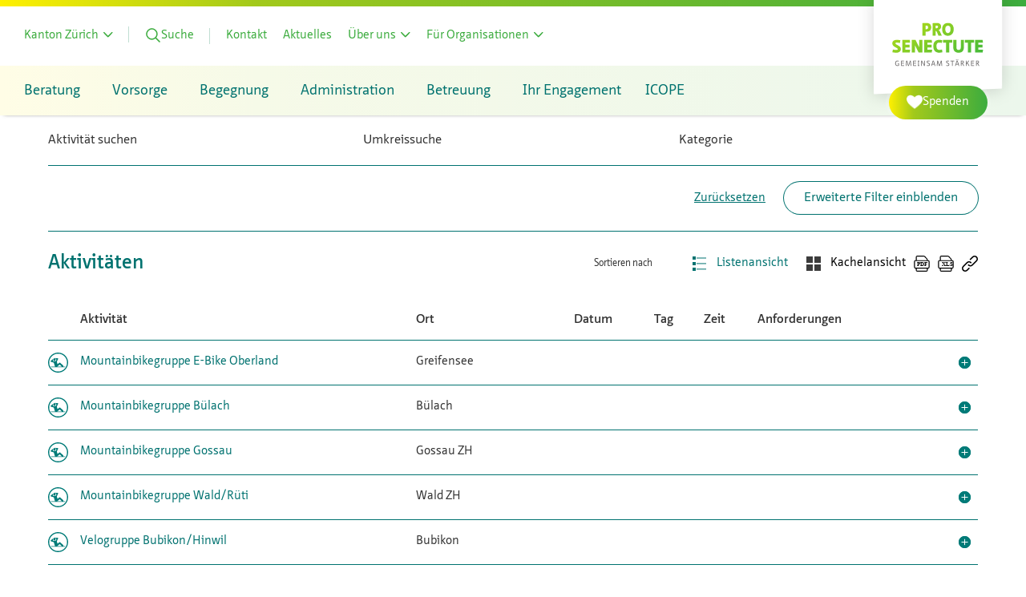

--- FILE ---
content_type: text/html; charset=UTF-8
request_url: https://pszh.ch/aktivitaeten/
body_size: 68596
content:
<!DOCTYPE html>
<html lang="de-CH">
<head>
	<meta charset="UTF-8">
	<meta name="viewport" content="width=device-width, initial-scale=1">
	<meta name='robots' content='index, follow, max-image-preview:large, max-snippet:-1, max-video-preview:-1' />
	<style>img:is([sizes="auto" i], [sizes^="auto," i]) { contain-intrinsic-size: 3000px 1500px }</style>
	
	<title>Aktivitäten - Pro Senectute Kanton Zürich</title>
	<link rel="canonical" href="http://pszh.ch/aktivitaeten/" />
	<meta property="og:locale" content="de_DE" />
	<meta property="og:type" content="article" />
	<meta property="og:title" content="Aktivitäten - Pro Senectute Kanton Zürich" />
	<meta property="og:url" content="http://pszh.ch/aktivitaeten/" />
	<meta property="og:site_name" content="Pro Senectute Kanton Zürich" />
	<meta property="article:modified_time" content="2026-01-19T16:50:04+00:00" />
	<meta name="twitter:card" content="summary_large_image" />
	<script type="application/ld+json" class="yoast-schema-graph">{"@context":"https://schema.org","@graph":[{"@type":"WebPage","@id":"http://pszh.ch/aktivitaeten/","url":"http://pszh.ch/aktivitaeten/","name":"Aktivitäten - Pro Senectute Kanton Zürich","isPartOf":{"@id":"https://pszh.ch/#website"},"datePublished":"2019-12-02T12:07:43+00:00","dateModified":"2026-01-19T16:50:04+00:00","breadcrumb":{"@id":"http://pszh.ch/aktivitaeten/#breadcrumb"},"inLanguage":"de-CH","potentialAction":[{"@type":"ReadAction","target":["http://pszh.ch/aktivitaeten/"]}]},{"@type":"BreadcrumbList","@id":"http://pszh.ch/aktivitaeten/#breadcrumb","itemListElement":[{"@type":"ListItem","position":1,"name":"Startseite","item":"https://pszh.ch/"},{"@type":"ListItem","position":2,"name":"Aktivitäten"}]},{"@type":"WebSite","@id":"https://pszh.ch/#website","url":"https://pszh.ch/","name":"Pro Senectute Kanton Zürich","description":"Gemeinsam Stärker","publisher":{"@id":"https://pszh.ch/#organization"},"potentialAction":[{"@type":"SearchAction","target":{"@type":"EntryPoint","urlTemplate":"https://pszh.ch/?s={search_term_string}"},"query-input":{"@type":"PropertyValueSpecification","valueRequired":true,"valueName":"search_term_string"}}],"inLanguage":"de-CH"},{"@type":"Organization","@id":"https://pszh.ch/#organization","name":"Pro Senectute Kanton Zürich","url":"https://pszh.ch/","logo":{"@type":"ImageObject","inLanguage":"de-CH","@id":"https://pszh.ch/#/schema/logo/image/","url":"https://pszh.ch/content/uploads/2016/11/logo_desktop_fx_de.png","contentUrl":"https://pszh.ch/content/uploads/2016/11/logo_desktop_fx_de.png","width":240,"height":200,"caption":"Pro Senectute Kanton Zürich"},"image":{"@id":"https://pszh.ch/#/schema/logo/image/"}}]}</script>


<link rel='dns-prefetch' href='//player.vimeo.com' />
<link rel='dns-prefetch' href='//www.googletagmanager.com' />
<link rel="alternate" type="application/rss+xml" title="Pro Senectute Kanton Zürich &raquo; Feed" href="https://pszh.ch/feed/" />
<link rel='stylesheet' id='wp-block-library-css' href='https://pszh.ch/wp-includes/css/dist/block-library/style.min.css?ver=6.8.3' type='text/css' media='all' />
<style id='wearerequired-accordion-style-inline-css' type='text/css'>
.wp-block-wearerequired-accordion-content{overflow:hidden;padding:0 .5em;transition:max-height .32s ease-out;will-change:max-height}.wp-block-wearerequired-accordion-content--is-hidden{max-height:0;opacity:0;position:absolute;visibility:hidden}.wp-block-wearerequired-accordion-content>:first-child{margin-block-start:0}.wp-block-wearerequired-accordion-content>:last-child:last-child{margin-block-end:.9375em}.wp-block-wearerequired-accordion-heading[style*=background-color]+.wp-block-wearerequired-accordion-content>:first-child{margin-block-start:.9375em}@media print{.wp-block-wearerequired-accordion-content{opacity:1;position:relative;visibility:visible}}
.wp-block-wearerequired-accordion-heading{align-items:center;display:flex;font-size:1em;font-weight:400;justify-content:space-between;line-height:1;margin:0;padding:0;position:relative}.wp-block-wearerequired-accordion-heading__copy-link,.wp-block-wearerequired-accordion-heading__toggle{all:inherit;border:none;cursor:pointer;padding:0}.wp-block-wearerequired-accordion-heading__toggle{padding:.9375em .5em;text-align:left;width:100%}.wp-block-wearerequired-accordion-heading__icon{align-items:center;border-radius:50%;display:inline-flex;flex-shrink:0;height:1.5em;justify-content:center;order:2;position:relative;width:1.5em}.wp-block-wearerequired-accordion-heading__icon:after,.wp-block-wearerequired-accordion-heading__icon:before{background-color:currentcolor;content:"";height:2px;left:50%;position:absolute;top:50%;transform:translate3d(-50%,-50%,0);transition:transform .2s ease-out;width:1em}.wp-block-wearerequired-accordion-heading__icon:after{transform:translate3d(-50%,-50%,0) rotate(90deg)}.wp-block-wearerequired-accordion-heading__text{font-weight:600}.wp-block-wearerequired-accordion-heading__copy-link{background:none;display:none;height:100%;opacity:.6;position:absolute;right:100%;top:0;width:2.75rem}.wp-block-wearerequired-accordion-heading__copy-link:hover{opacity:1}.wp-block-wearerequired-accordion-heading__copy-link svg{display:none;margin:0 auto}.wp-block-wearerequired-accordion-heading:hover .wp-block-wearerequired-accordion-heading__copy-link,.wp-block-wearerequired-accordion-heading__copy-link svg.is-visible{display:block}.wp-block-wearerequired-accordion-section--is-expanded>.wp-block-wearerequired-accordion-heading .wp-block-wearerequired-accordion-heading__icon:after{transform:translate3d(-50%,-50%,0) rotate(90deg) scale(0)}
.wp-block-wearerequired-accordion-section{border-top:1px solid #ddd}.wp-block-wearerequired-accordion-section--is-expanded{background:inherit}
.wp-block-wearerequired-accordion{border-bottom:1px solid #ddd}

</style>
<style id='tiptip-hyperlink-group-block-style-inline-css' type='text/css'>
.wp-block-tiptip-hyperlink-group-block{background-color:var(--color-bkg,none);color:var(--color-text,none);cursor:pointer;display:block}.wp-block-tiptip-hyperlink-group-block:hover{background-color:var(--color-bkg-hover,none)}

</style>
<link rel='stylesheet' id='pszh-content-types-blocks-style-css' href='https://pszh.ch/content/cache/autoptimize/css/autoptimize_single_d50687377ebea967c1707adec9d6292d.css?ver=1768580661' type='text/css' media='all' />
<style id='global-styles-inline-css' type='text/css'>
:root{--wp--preset--aspect-ratio--square: 1;--wp--preset--aspect-ratio--4-3: 4/3;--wp--preset--aspect-ratio--3-4: 3/4;--wp--preset--aspect-ratio--3-2: 3/2;--wp--preset--aspect-ratio--2-3: 2/3;--wp--preset--aspect-ratio--16-9: 16/9;--wp--preset--aspect-ratio--9-16: 9/16;--wp--preset--color--black: #000000;--wp--preset--color--cyan-bluish-gray: #abb8c3;--wp--preset--color--white: #ffffff;--wp--preset--color--pale-pink: #f78da7;--wp--preset--color--vivid-red: #cf2e2e;--wp--preset--color--luminous-vivid-orange: #ff6900;--wp--preset--color--luminous-vivid-amber: #fcb900;--wp--preset--color--light-green-cyan: #7bdcb5;--wp--preset--color--vivid-green-cyan: #00d084;--wp--preset--color--pale-cyan-blue: #8ed1fc;--wp--preset--color--vivid-cyan-blue: #0693e3;--wp--preset--color--vivid-purple: #9b51e0;--wp--preset--color--ivory: #F9F9F6;--wp--preset--color--yellow: #FFF000;--wp--preset--color--light-green: #ECF7EC;--wp--preset--color--green: #3CAC3E;--wp--preset--color--dark-green: #007B48;--wp--preset--color--petrol: #00726F;--wp--preset--color--dark-petrol: #004F4C;--wp--preset--color--soft-gray: #E9E8DF;--wp--preset--color--gray: #D2D2BC;--wp--preset--color--light-gray: #ececec;--wp--preset--color--medium-gray: #999999;--wp--preset--color--dark-gray: #4D4D4D;--wp--preset--gradient--vivid-cyan-blue-to-vivid-purple: linear-gradient(135deg,rgba(6,147,227,1) 0%,rgb(155,81,224) 100%);--wp--preset--gradient--light-green-cyan-to-vivid-green-cyan: linear-gradient(135deg,rgb(122,220,180) 0%,rgb(0,208,130) 100%);--wp--preset--gradient--luminous-vivid-amber-to-luminous-vivid-orange: linear-gradient(135deg,rgba(252,185,0,1) 0%,rgba(255,105,0,1) 100%);--wp--preset--gradient--luminous-vivid-orange-to-vivid-red: linear-gradient(135deg,rgba(255,105,0,1) 0%,rgb(207,46,46) 100%);--wp--preset--gradient--very-light-gray-to-cyan-bluish-gray: linear-gradient(135deg,rgb(238,238,238) 0%,rgb(169,184,195) 100%);--wp--preset--gradient--cool-to-warm-spectrum: linear-gradient(135deg,rgb(74,234,220) 0%,rgb(151,120,209) 20%,rgb(207,42,186) 40%,rgb(238,44,130) 60%,rgb(251,105,98) 80%,rgb(254,248,76) 100%);--wp--preset--gradient--blush-light-purple: linear-gradient(135deg,rgb(255,206,236) 0%,rgb(152,150,240) 100%);--wp--preset--gradient--blush-bordeaux: linear-gradient(135deg,rgb(254,205,165) 0%,rgb(254,45,45) 50%,rgb(107,0,62) 100%);--wp--preset--gradient--luminous-dusk: linear-gradient(135deg,rgb(255,203,112) 0%,rgb(199,81,192) 50%,rgb(65,88,208) 100%);--wp--preset--gradient--pale-ocean: linear-gradient(135deg,rgb(255,245,203) 0%,rgb(182,227,212) 50%,rgb(51,167,181) 100%);--wp--preset--gradient--electric-grass: linear-gradient(135deg,rgb(202,248,128) 0%,rgb(113,206,126) 100%);--wp--preset--gradient--midnight: linear-gradient(135deg,rgb(2,3,129) 0%,rgb(40,116,252) 100%);--wp--preset--gradient--dark-green-to-petrol: linear-gradient(90deg, #007B48 25%, #00726F 100%);--wp--preset--gradient--petrol-to-dark-petrol: linear-gradient(90deg,#00726f,#004f4c 100%);--wp--preset--gradient--yellow-to-green: linear-gradient(90deg, #FFF000 0%, #A2C91B 25%, #3CAC3E 100%);--wp--preset--gradient--yellow-to-dark-green: linear-gradient(90deg, #FFF000 0%, #007b48 100%);--wp--preset--gradient--yellow-to-dark-green-radial: radial-gradient(circle at top left, #A1D61D 0%, #3CAC3E 20%, #007b48 100%);--wp--preset--gradient--light-yellow-to-light-green: linear-gradient(90deg, #FFFDE6 0%, #F6FAE8 25%, #ECF7EC 100%);--wp--preset--gradient--light-green-to-green: linear-gradient(60.41deg, #A1D61D 21.44%, #45BB3A 99.54%);--wp--preset--font-size--small: clamp(.875rem, 0.875rem + ((1vw - 0.2rem) * 0.107), .9375rem);--wp--preset--font-size--medium: clamp(14px, 0.875rem + ((1vw - 3.2px) * 0.638), 20px);--wp--preset--font-size--large: clamp(1.25rem, 1.25rem + ((1vw - 0.2rem) * 0.213), 1.375rem);--wp--preset--font-size--x-large: clamp(1.25rem, 1.25rem + ((1vw - 0.2rem) * 0.638), 1.625rem);--wp--preset--font-size--extra-small: clamp(0.875rem, 0.875rem + ((1vw - 0.2rem) * 0.107), 0.938rem);--wp--preset--font-size--normal: clamp(1rem, 1rem + ((1vw - 0.2rem) * 0.213), 1.125rem);--wp--preset--font-size--huge: clamp(1.5rem, 1.5rem + ((1vw - 0.2rem) * 1.702), 2.5rem);--wp--preset--font-family--main: "NeueSansPro", Lucida Grande, Verdana, Arial, sans-serif;--wp--preset--spacing--20: clamp( 0.9375rem, calc( 0.78125rem + 0.625vw ), 1.25rem );--wp--preset--spacing--30: clamp( 0.9375rem, calc( 0.46875rem + 1.875vw ), 1.875rem );--wp--preset--spacing--40: clamp( 1.25rem, calc( 0.625rem + 2.5vw ), 2.5rem );--wp--preset--spacing--50: 1.5rem;--wp--preset--spacing--60: 2.25rem;--wp--preset--spacing--70: 3.38rem;--wp--preset--spacing--80: 5.06rem;--wp--preset--spacing--10: clamp( 0.375rem, calc( 0.25rem + 0.5vw ), 0.625rem );--wp--preset--spacing--90: calc( clamp( 1.25rem, calc( 0.625rem + 2.5vw ), 2.5rem ) * 2 );--wp--preset--shadow--natural: 6px 6px 9px rgba(0, 0, 0, 0.2);--wp--preset--shadow--deep: 12px 12px 50px rgba(0, 0, 0, 0.4);--wp--preset--shadow--sharp: 6px 6px 0px rgba(0, 0, 0, 0.2);--wp--preset--shadow--outlined: 6px 6px 0px -3px rgba(255, 255, 255, 1), 6px 6px rgba(0, 0, 0, 1);--wp--preset--shadow--crisp: 6px 6px 0px rgba(0, 0, 0, 1);--wp--custom--transition--default: 160ms ease-out;--wp--custom--transition--menu-duration: 300ms;--wp--custom--spacing--horizontal: clamp(0.9375rem, calc(0.46875rem + 1.875vw), 1.875rem);--wp--custom--spacing--vertical: clamp(0.9375rem, calc(0.46875rem + 1.875vw), 1.875rem);--wp--custom--font-weight--semi-bold: 600;--wp--custom--font-weight--regular: 400;--wp--custom--font-weight--normal: 300;--wp--custom--border-radius--default: 3px;--wp--custom--border-radius--round: 50px;--wp--custom--color--rgb--light-gray: 107, 111, 81;--wp--custom--color--rgb--white: 255, 255, 255;--wp--custom--height--header-mobile: 46px;--wp--custom--height--header-desktop: 145px;}:root { --wp--style--global--content-size: 830px;--wp--style--global--wide-size: 1260px; }:where(body) { margin: 0; }.wp-site-blocks > .alignleft { float: left; margin-right: 2em; }.wp-site-blocks > .alignright { float: right; margin-left: 2em; }.wp-site-blocks > .aligncenter { justify-content: center; margin-left: auto; margin-right: auto; }:where(.wp-site-blocks) > * { margin-block-start: var( --wp--custom--spacing--horizontal ); margin-block-end: 0; }:where(.wp-site-blocks) > :first-child { margin-block-start: 0; }:where(.wp-site-blocks) > :last-child { margin-block-end: 0; }:root { --wp--style--block-gap: var( --wp--custom--spacing--horizontal ); }:root :where(.is-layout-flow) > :first-child{margin-block-start: 0;}:root :where(.is-layout-flow) > :last-child{margin-block-end: 0;}:root :where(.is-layout-flow) > *{margin-block-start: var( --wp--custom--spacing--horizontal );margin-block-end: 0;}:root :where(.is-layout-constrained) > :first-child{margin-block-start: 0;}:root :where(.is-layout-constrained) > :last-child{margin-block-end: 0;}:root :where(.is-layout-constrained) > *{margin-block-start: var( --wp--custom--spacing--horizontal );margin-block-end: 0;}:root :where(.is-layout-flex){gap: var( --wp--custom--spacing--horizontal );}:root :where(.is-layout-grid){gap: var( --wp--custom--spacing--horizontal );}.is-layout-flow > .alignleft{float: left;margin-inline-start: 0;margin-inline-end: 2em;}.is-layout-flow > .alignright{float: right;margin-inline-start: 2em;margin-inline-end: 0;}.is-layout-flow > .aligncenter{margin-left: auto !important;margin-right: auto !important;}.is-layout-constrained > .alignleft{float: left;margin-inline-start: 0;margin-inline-end: 2em;}.is-layout-constrained > .alignright{float: right;margin-inline-start: 2em;margin-inline-end: 0;}.is-layout-constrained > .aligncenter{margin-left: auto !important;margin-right: auto !important;}.is-layout-constrained > :where(:not(.alignleft):not(.alignright):not(.alignfull)){max-width: var(--wp--style--global--content-size);margin-left: auto !important;margin-right: auto !important;}.is-layout-constrained > .alignwide{max-width: var(--wp--style--global--wide-size);}body .is-layout-flex{display: flex;}.is-layout-flex{flex-wrap: wrap;align-items: center;}.is-layout-flex > :is(*, div){margin: 0;}body .is-layout-grid{display: grid;}.is-layout-grid > :is(*, div){margin: 0;}body{padding-top: 0px;padding-right: 0px;padding-bottom: 0px;padding-left: 0px;}a:where(:not(.wp-element-button)){text-decoration: underline;}:root :where(.wp-element-button, .wp-block-button__link){background-color: var(--wp--preset--color--white);border-radius: 50px;border-color: var(--wp--preset--color--petrol);border-width: 1px;border-style: solid;color: var(--wp--preset--color--petrol);font-family: inherit;font-size: inherit;line-height: inherit;padding: calc(0.667em + 2px) calc(1.333em + 2px);text-decoration: none;}:root :where(.wp-element-button:visited, .wp-block-button__link:visited){color: var(--wp--preset--color--dark-green);}:root :where(.wp-element-button:hover, .wp-block-button__link:hover){background-color: var(--wp--preset--color--white);color: var(--wp--preset--color--dark-green);}:root :where(.wp-element-button:focus, .wp-block-button__link:focus){background-color: var(--wp--preset--color--white);color: var(--wp--preset--color--dark-green);}:root :where(.wp-element-button:active, .wp-block-button__link:active){background-color: var(--wp--preset--color--white);color: var(--wp--preset--color--dark-green);}.has-black-color{color: var(--wp--preset--color--black) !important;}.has-cyan-bluish-gray-color{color: var(--wp--preset--color--cyan-bluish-gray) !important;}.has-white-color{color: var(--wp--preset--color--white) !important;}.has-pale-pink-color{color: var(--wp--preset--color--pale-pink) !important;}.has-vivid-red-color{color: var(--wp--preset--color--vivid-red) !important;}.has-luminous-vivid-orange-color{color: var(--wp--preset--color--luminous-vivid-orange) !important;}.has-luminous-vivid-amber-color{color: var(--wp--preset--color--luminous-vivid-amber) !important;}.has-light-green-cyan-color{color: var(--wp--preset--color--light-green-cyan) !important;}.has-vivid-green-cyan-color{color: var(--wp--preset--color--vivid-green-cyan) !important;}.has-pale-cyan-blue-color{color: var(--wp--preset--color--pale-cyan-blue) !important;}.has-vivid-cyan-blue-color{color: var(--wp--preset--color--vivid-cyan-blue) !important;}.has-vivid-purple-color{color: var(--wp--preset--color--vivid-purple) !important;}.has-ivory-color{color: var(--wp--preset--color--ivory) !important;}.has-yellow-color{color: var(--wp--preset--color--yellow) !important;}.has-light-green-color{color: var(--wp--preset--color--light-green) !important;}.has-green-color{color: var(--wp--preset--color--green) !important;}.has-dark-green-color{color: var(--wp--preset--color--dark-green) !important;}.has-petrol-color{color: var(--wp--preset--color--petrol) !important;}.has-dark-petrol-color{color: var(--wp--preset--color--dark-petrol) !important;}.has-soft-gray-color{color: var(--wp--preset--color--soft-gray) !important;}.has-gray-color{color: var(--wp--preset--color--gray) !important;}.has-light-gray-color{color: var(--wp--preset--color--light-gray) !important;}.has-medium-gray-color{color: var(--wp--preset--color--medium-gray) !important;}.has-dark-gray-color{color: var(--wp--preset--color--dark-gray) !important;}.has-black-background-color{background-color: var(--wp--preset--color--black) !important;}.has-cyan-bluish-gray-background-color{background-color: var(--wp--preset--color--cyan-bluish-gray) !important;}.has-white-background-color{background-color: var(--wp--preset--color--white) !important;}.has-pale-pink-background-color{background-color: var(--wp--preset--color--pale-pink) !important;}.has-vivid-red-background-color{background-color: var(--wp--preset--color--vivid-red) !important;}.has-luminous-vivid-orange-background-color{background-color: var(--wp--preset--color--luminous-vivid-orange) !important;}.has-luminous-vivid-amber-background-color{background-color: var(--wp--preset--color--luminous-vivid-amber) !important;}.has-light-green-cyan-background-color{background-color: var(--wp--preset--color--light-green-cyan) !important;}.has-vivid-green-cyan-background-color{background-color: var(--wp--preset--color--vivid-green-cyan) !important;}.has-pale-cyan-blue-background-color{background-color: var(--wp--preset--color--pale-cyan-blue) !important;}.has-vivid-cyan-blue-background-color{background-color: var(--wp--preset--color--vivid-cyan-blue) !important;}.has-vivid-purple-background-color{background-color: var(--wp--preset--color--vivid-purple) !important;}.has-ivory-background-color{background-color: var(--wp--preset--color--ivory) !important;}.has-yellow-background-color{background-color: var(--wp--preset--color--yellow) !important;}.has-light-green-background-color{background-color: var(--wp--preset--color--light-green) !important;}.has-green-background-color{background-color: var(--wp--preset--color--green) !important;}.has-dark-green-background-color{background-color: var(--wp--preset--color--dark-green) !important;}.has-petrol-background-color{background-color: var(--wp--preset--color--petrol) !important;}.has-dark-petrol-background-color{background-color: var(--wp--preset--color--dark-petrol) !important;}.has-soft-gray-background-color{background-color: var(--wp--preset--color--soft-gray) !important;}.has-gray-background-color{background-color: var(--wp--preset--color--gray) !important;}.has-light-gray-background-color{background-color: var(--wp--preset--color--light-gray) !important;}.has-medium-gray-background-color{background-color: var(--wp--preset--color--medium-gray) !important;}.has-dark-gray-background-color{background-color: var(--wp--preset--color--dark-gray) !important;}.has-black-border-color{border-color: var(--wp--preset--color--black) !important;}.has-cyan-bluish-gray-border-color{border-color: var(--wp--preset--color--cyan-bluish-gray) !important;}.has-white-border-color{border-color: var(--wp--preset--color--white) !important;}.has-pale-pink-border-color{border-color: var(--wp--preset--color--pale-pink) !important;}.has-vivid-red-border-color{border-color: var(--wp--preset--color--vivid-red) !important;}.has-luminous-vivid-orange-border-color{border-color: var(--wp--preset--color--luminous-vivid-orange) !important;}.has-luminous-vivid-amber-border-color{border-color: var(--wp--preset--color--luminous-vivid-amber) !important;}.has-light-green-cyan-border-color{border-color: var(--wp--preset--color--light-green-cyan) !important;}.has-vivid-green-cyan-border-color{border-color: var(--wp--preset--color--vivid-green-cyan) !important;}.has-pale-cyan-blue-border-color{border-color: var(--wp--preset--color--pale-cyan-blue) !important;}.has-vivid-cyan-blue-border-color{border-color: var(--wp--preset--color--vivid-cyan-blue) !important;}.has-vivid-purple-border-color{border-color: var(--wp--preset--color--vivid-purple) !important;}.has-ivory-border-color{border-color: var(--wp--preset--color--ivory) !important;}.has-yellow-border-color{border-color: var(--wp--preset--color--yellow) !important;}.has-light-green-border-color{border-color: var(--wp--preset--color--light-green) !important;}.has-green-border-color{border-color: var(--wp--preset--color--green) !important;}.has-dark-green-border-color{border-color: var(--wp--preset--color--dark-green) !important;}.has-petrol-border-color{border-color: var(--wp--preset--color--petrol) !important;}.has-dark-petrol-border-color{border-color: var(--wp--preset--color--dark-petrol) !important;}.has-soft-gray-border-color{border-color: var(--wp--preset--color--soft-gray) !important;}.has-gray-border-color{border-color: var(--wp--preset--color--gray) !important;}.has-light-gray-border-color{border-color: var(--wp--preset--color--light-gray) !important;}.has-medium-gray-border-color{border-color: var(--wp--preset--color--medium-gray) !important;}.has-dark-gray-border-color{border-color: var(--wp--preset--color--dark-gray) !important;}.has-vivid-cyan-blue-to-vivid-purple-gradient-background{background: var(--wp--preset--gradient--vivid-cyan-blue-to-vivid-purple) !important;}.has-light-green-cyan-to-vivid-green-cyan-gradient-background{background: var(--wp--preset--gradient--light-green-cyan-to-vivid-green-cyan) !important;}.has-luminous-vivid-amber-to-luminous-vivid-orange-gradient-background{background: var(--wp--preset--gradient--luminous-vivid-amber-to-luminous-vivid-orange) !important;}.has-luminous-vivid-orange-to-vivid-red-gradient-background{background: var(--wp--preset--gradient--luminous-vivid-orange-to-vivid-red) !important;}.has-very-light-gray-to-cyan-bluish-gray-gradient-background{background: var(--wp--preset--gradient--very-light-gray-to-cyan-bluish-gray) !important;}.has-cool-to-warm-spectrum-gradient-background{background: var(--wp--preset--gradient--cool-to-warm-spectrum) !important;}.has-blush-light-purple-gradient-background{background: var(--wp--preset--gradient--blush-light-purple) !important;}.has-blush-bordeaux-gradient-background{background: var(--wp--preset--gradient--blush-bordeaux) !important;}.has-luminous-dusk-gradient-background{background: var(--wp--preset--gradient--luminous-dusk) !important;}.has-pale-ocean-gradient-background{background: var(--wp--preset--gradient--pale-ocean) !important;}.has-electric-grass-gradient-background{background: var(--wp--preset--gradient--electric-grass) !important;}.has-midnight-gradient-background{background: var(--wp--preset--gradient--midnight) !important;}.has-dark-green-to-petrol-gradient-background{background: var(--wp--preset--gradient--dark-green-to-petrol) !important;}.has-petrol-to-dark-petrol-gradient-background{background: var(--wp--preset--gradient--petrol-to-dark-petrol) !important;}.has-yellow-to-green-gradient-background{background: var(--wp--preset--gradient--yellow-to-green) !important;}.has-yellow-to-dark-green-gradient-background{background: var(--wp--preset--gradient--yellow-to-dark-green) !important;}.has-yellow-to-dark-green-radial-gradient-background{background: var(--wp--preset--gradient--yellow-to-dark-green-radial) !important;}.has-light-yellow-to-light-green-gradient-background{background: var(--wp--preset--gradient--light-yellow-to-light-green) !important;}.has-light-green-to-green-gradient-background{background: var(--wp--preset--gradient--light-green-to-green) !important;}.has-small-font-size{font-size: var(--wp--preset--font-size--small) !important;}.has-medium-font-size{font-size: var(--wp--preset--font-size--medium) !important;}.has-large-font-size{font-size: var(--wp--preset--font-size--large) !important;}.has-x-large-font-size{font-size: var(--wp--preset--font-size--x-large) !important;}.has-extra-small-font-size{font-size: var(--wp--preset--font-size--extra-small) !important;}.has-normal-font-size{font-size: var(--wp--preset--font-size--normal) !important;}.has-huge-font-size{font-size: var(--wp--preset--font-size--huge) !important;}.has-main-font-family{font-family: var(--wp--preset--font-family--main) !important;}
:root :where(.wp-block-pullquote){font-size: clamp(0.984em, 0.984rem + ((1vw - 0.2em) * 0.878), 1.5em);line-height: 1.6;}
:root :where(.wp-block-gallery-is-layout-flow) > :first-child{margin-block-start: 0;}:root :where(.wp-block-gallery-is-layout-flow) > :last-child{margin-block-end: 0;}:root :where(.wp-block-gallery-is-layout-flow) > *{margin-block-start: var( --wp--preset--spacing--10 );margin-block-end: 0;}:root :where(.wp-block-gallery-is-layout-constrained) > :first-child{margin-block-start: 0;}:root :where(.wp-block-gallery-is-layout-constrained) > :last-child{margin-block-end: 0;}:root :where(.wp-block-gallery-is-layout-constrained) > *{margin-block-start: var( --wp--preset--spacing--10 );margin-block-end: 0;}:root :where(.wp-block-gallery-is-layout-flex){gap: var( --wp--preset--spacing--10 );}:root :where(.wp-block-gallery-is-layout-grid){gap: var( --wp--preset--spacing--10 );}
</style>
<link rel='stylesheet' id='dp_pszh_style-css' href='https://pszh.ch/content/cache/autoptimize/css/autoptimize_single_d9acb2a6752238f001125ea3fb0f140c.css?ver=1.1.13' type='text/css' media='all' />
<link rel='stylesheet' id='prosenectute-stylesheet-css' href='https://pszh.ch/content/cache/autoptimize/css/autoptimize_single_6aad3d231b65169b52765ec39d769c93.css?ver=1768580661' type='text/css' media='all' />
<link rel='stylesheet' id='prosenectute-fancybox-css' href='https://pszh.ch/content/themes/prosenectute/js/jquery.fancybox.min.css?ver=1768580661' type='text/css' media='all' />
<link rel='stylesheet' id='prosenectute-slick-css' href='https://pszh.ch/content/cache/autoptimize/css/autoptimize_single_f38b2db10e01b1572732a3191d538707.css?ver=1768580661' type='text/css' media='all' />
<link rel='stylesheet' id='prosenectute-slick-theme-css' href='https://pszh.ch/content/cache/autoptimize/css/autoptimize_single_c02c69c2373adf782ea69eeb3e40b828.css?ver=1768580661' type='text/css' media='all' />
<link rel='stylesheet' id='prosenectute-style-css' href='https://pszh.ch/content/cache/autoptimize/css/autoptimize_single_58025b93abe0ce1d169400e75c9a098b.css?ver=1768580661' type='text/css' media='all' />
<link rel='stylesheet' id='awesomplete-style-css' href='https://pszh.ch/content/cache/autoptimize/css/autoptimize_single_6ea7af2324eaaffd01640f89d9a47b6f.css?ver=6.8.3' type='text/css' media='all' />
<script type="text/javascript" src="https://pszh.ch/wp-includes/js/jquery/jquery.min.js?ver=3.7.1" id="jquery-core-js"></script>
<script type="text/javascript" src="https://pszh.ch/content/themes/prosenectute/js/jquery.fancybox.min.js?ver=1768580661" id="prosenectute-fancybox-js"></script>
<script type="text/javascript" src="https://pszh.ch/content/cache/autoptimize/js/autoptimize_single_484b100c2c82a4c2e48c32ab05feda8e.js?ver=1768580661" id="prosenectute-custom-js"></script>
<script type="text/javascript" src="https://pszh.ch/content/cache/autoptimize/js/autoptimize_single_d61ac6cbd02d02fc39af6241cc1552b4.js?ver=1768580661" id="prosenectute-toggle-js"></script>
<script type="text/javascript" src="https://pszh.ch/content/cache/autoptimize/js/autoptimize_single_5f8f4aed010e1afe499184d8197309f9.js?ver=1768580661" id="prosenectute-slick-js"></script>
<script type="text/javascript" src="https://pszh.ch/content/themes/prosenectute/js/jquery.flexslider-min.js?ver=1768580661" id="prosenectute-flexslider-js"></script>
<script type="text/javascript" src="https://pszh.ch/content/themes/prosenectute/js/awesomplete/awesomplete.min.js?ver=6.8.3" id="awesomplete-js"></script>
<script type="text/javascript" src="//player.vimeo.com/api/player.js?ver=6.8.3" id="prosenectute-conversion-vimeo-js"></script>
<script type="text/javascript" src="https://pszh.ch/content/themes/prosenectute/js/jquery.countup.min.js?ver=6.8.3" id="pszh-countup-js"></script>
<link rel="https://api.w.org/" href="https://pszh.ch/wp-json/" /><link rel="alternate" title="JSON" type="application/json" href="https://pszh.ch/wp-json/wp/v2/pages/83653" /><link rel="EditURI" type="application/rsd+xml" title="RSD" href="https://pszh.ch/xmlrpc.php?rsd" />
<meta name="generator" content="WordPress 6.8.3" />
<link rel='shortlink' href='https://pszh.ch/?p=83653' />
<link rel="alternate" title="oEmbed (JSON)" type="application/json+oembed" href="https://pszh.ch/wp-json/oembed/1.0/embed?url=https%3A%2F%2Fpszh.ch%2Faktivitaeten%2F" />
<link rel="alternate" title="oEmbed (XML)" type="text/xml+oembed" href="https://pszh.ch/wp-json/oembed/1.0/embed?url=https%3A%2F%2Fpszh.ch%2Faktivitaeten%2F&#038;format=xml" />
<script>(function(w,d,s,l,i){w[l]=w[l]||[];w[l].push({'gtm.start':
new Date().getTime(),event:'gtm.js'});var f=d.getElementsByTagName(s)[0],
j=d.createElement(s),dl=l!='dataLayer'?'&l='+l:'';j.async=true;j.src=
'https://www.googletagmanager.com/gtm.js?id='+i+dl;f.parentNode.insertBefore(j,f);
})(window,document,'script','dataLayer','GTM-PHQQWT8');</script>
	<style class='wp-fonts-local' type='text/css'>
@font-face{font-family:NeueSansPro;font-style:normal;font-weight:300;font-display:swap;src:url('https://pszh.ch/content/themes/prosenectute/assets/fonts/NeueSansPro-Light.woff2') format('woff2'), url('https://pszh.ch/content/themes/prosenectute/assets/fonts/NeueSansPro-Light.woff') format('woff');unicode-range:U+0000-00FF, U+0131, U+0152-0153, U+02BB-02BC, U+02C6, U+02DA, U+02DC, U+2000-206F, U+2074, U+20AC, U+2122, U+2191, U+2193, U+2212, U+2215, U+FEFF, U+FFFD;}
@font-face{font-family:NeueSansPro;font-style:normal;font-weight:400;font-display:swap;src:url('https://pszh.ch/content/themes/prosenectute/assets/fonts/NeueSansPro-Normal.woff2') format('woff2'), url('https://pszh.ch/content/themes/prosenectute/assets/fonts/NeueSansPro-Normal.woff') format('woff');unicode-range:U+0000-00FF, U+0131, U+0152-0153, U+02BB-02BC, U+02C6, U+02DA, U+02DC, U+2000-206F, U+2074, U+20AC, U+2122, U+2191, U+2193, U+2212, U+2215, U+FEFF, U+FFFD;}
@font-face{font-family:NeueSansPro;font-style:normal;font-weight:600;font-display:swap;src:url('https://pszh.ch/content/themes/prosenectute/assets/fonts/NeueSansPro-SemiBold.woff2') format('woff2'), url('https://pszh.ch/content/themes/prosenectute/assets/fonts/NeueSansPro-SemiBold.woff') format('woff');unicode-range:U+0000-00FF, U+0131, U+0152-0153, U+02BB-02BC, U+02C6, U+02DA, U+02DC, U+2000-206F, U+2074, U+20AC, U+2122, U+2191, U+2193, U+2212, U+2215, U+FEFF, U+FFFD;}
@font-face{font-family:NeueSansPro;font-style:normal;font-weight:700;font-display:swap;src:url('https://pszh.ch/content/themes/prosenectute/assets/fonts/NeueSansPro-Bold.woff2') format('woff2'), url('https://pszh.ch/content/themes/prosenectute/assets/fonts/NeueSansPro-Bold.woff') format('woff');unicode-range:U+0000-00FF, U+0131, U+0152-0153, U+02BB-02BC, U+02C6, U+02DA, U+02DC, U+2000-206F, U+2074, U+20AC, U+2122, U+2191, U+2193, U+2212, U+2215, U+FEFF, U+FFFD;}
</style>
<link rel="icon" href="https://pszh.ch/content/uploads/2025/08/cropped-favicon-32x32.jpg" sizes="32x32" />
<link rel="icon" href="https://pszh.ch/content/uploads/2025/08/cropped-favicon-192x192.jpg" sizes="192x192" />
<link rel="apple-touch-icon" href="https://pszh.ch/content/uploads/2025/08/cropped-favicon-180x180.jpg" />
<meta name="msapplication-TileImage" content="https://pszh.ch/content/uploads/2025/08/cropped-favicon-270x270.jpg" />
		<script>
		document.addEventListener( 'DOMContentLoaded', () => {
			if ( 'undefined' !== typeof FWP && 'undefined' !== typeof FWP.hooks ) {
				FWP.hooks.addFilter( 'facetwp_map/fit_bounds', ( fit_bounds ) => {
					return FWP.loaded; // force the custom lat/lng/zoom only on initial page load
				} );
			}
		} );
		</script>
		<!-- Start set Consent script -->
		<script type="text/javascript">
			// Define dataLayer and the gtag function.
			window.dataLayer = window.dataLayer || [];
			function gtag(){ dataLayer.push( arguments ); }
			// Default ad_storage to 'granted'
			gtag( 'consent', 'default', {
					ad_storage: "granted",
					analytics_storage: "granted",
					functionality_storage: "granted",
					personalization_storage: "granted",
					security_storage: "granted",
					ad_user_data: "granted",
					ad_personalization: "granted",
					'wait_for_update': 500
			} );
		</script>
				<style type="text/css" id="wp-custom-css">
			.page-id-41709 .page-sidebar .spendentelefon {display: none}
.page-id-41709 .page-sidebar .spendentext {display: none}

.postid-181696 #dp-registration-button-wrapper,
.postid-181697 #dp-registration-button-wrapper,
.postid-181698 #dp-registration-button-wrapper,
.postid-181699 #dp-registration-button-wrapper {display: none}


@media screen and (min-width: 1200px) and (max-height: 900px) {
	.page-template-full-width .wp-block-cover:first-child .wp-block-buttons {
		margin-top: 5%
	}
}

.ph-pdfdownload:empty {
	display: none;
}

@media (min-width: 1440px) {
    .page-wrap .grid {
        width: 1320px;
    }
}

@media screen and (min-width: 768px) {
    .site-nav .mainmenu-item {
			font-weight: 400;
    }
}

.submenu-img-link {
	display: none !important;
}

.activities-maintenance {
    text-align: center;
    color: #fff;
    margin: 20vh 50px;
    padding: 20px;
    background-color: #00726F;
    background-image: linear-gradient(90deg, #007B48, transparent);
    border-radius: 9999px;
}

.gfield_visibility_hidden {
	display: none !important;
}

.wp-block-file > a:first-child:before {
	flex-shrink: 0;
}		</style>
		</head>

<body id="menu-open" class="wp-singular page-template-default page page-id-83653 wp-embed-responsive wp-theme-prosenectute">
<noscript><iframe src="https://www.googletagmanager.com/ns.html?id=GTM-PHQQWT8" height="0" width="0" style="display:none;visibility:hidden"></iframe></noscript>
	<div id="page" class="site">
	<a class="skip-link screen-reader-text" href="#content">Zum Inhalt springen</a>

	<div class="site-header-wrapper">

<header class="site-header" role="banner">
	<div class="site-header-inner">
		<div class="site-header-sticky">
			<div class="site-header-sticky__content">
				
<div class="site-branding">
			<a href="https://pszh.ch/" rel="home">
			<img src="https://pszh.ch/content/themes/prosenectute/images/logo-pro-senectute-claim.svg"
					alt="Pro Senectute"
					title="Pro Senectute"
					class="site-logo site-logo--desktop"
			/>

			<img src="https://pszh.ch/content/themes/prosenectute/images/logo-pro-senectute-noclaim.svg"
					alt="Pro Senectute"
					title="Pro Senectute"
					class="site-logo site-logo--mobile"
			/>
		</a>
	</div><!-- .site-branding -->
				<div class="donate-button-wrap donate-button-wrap-desktop">
					<nav class="nav-donation" aria-label="Spenden-Link"><ul class="menu"><li id="menu-item-215978" class="donate-button menu-item menu-item-type-post_type menu-item-object-page menu-item-215978"><a href="https://pszh.ch/ihr-engagement/spenden-und-vermaechtnis/ich-moechte-spenden/"><span class="heart-icon"><svg width="20" height="20" viewBox="0 0 20 20" fill="currentColor" xmlns="http://www.w3.org/2000/svg">
<path d="M20 5.58539C20 2.86911 17.7979 0.666626 15.0814 0.666626C13.1646 0.666626 11.0929 2.07806 10.0002 3.36554C8.92371 2.09064 6.8354 0.666825 4.91876 0.666825C2.20228 0.666825 0 2.86891 0 5.58519C0 10.7235 6.51283 14.8353 10.0002 17.7743C13.4874 14.8355 20 10.7485 20 5.58539Z" fill="currentColor"/>
</svg>
</span><span class="donate-button__text">Spenden</span></a></li>
</ul></nav>				</div>
			</div>
		</div>
		
<div class="site-menu-buttons-mobile">
	<a href="#menu-open" class="menu-toggle menu-toggle--link menu-toggle--open">
		<span class="hamburger">
			<span class="hamburger-lines"></span>
		</span>
		<span class="menu-toggle-text menu-button-text menu-toggle-text--open">
			Menü		</span>
	</a>
	<a href="#" class="menu-toggle menu-toggle--link menu-toggle--close">
		<span class="hamburger">
			<span class="hamburger-lines"></span>
		</span>
		<span class="menu-toggle-text menu-toggle-text--close screen-reader-text">
			Menü		</span>
	</a>

	
<button class="search-toggle" aria-controls="search-form-wrap" aria-expanded="false">
	<svg class="svg-icon svg-icon--search-loupe" aria-hidden="true" role="img" focusable="false" width="20" height="20" viewBox="0 0 20 20" fill="none" xmlns="http://www.w3.org/2000/svg">
						<path d="M13.0016 12.0015L18 17.0006M2.51343 9.96558C3.18198 11.5387 4.44806 12.7818 6.03315 13.4214C7.61824 14.061 9.39249 14.0447 10.9656 13.3762C12.5387 12.7076 13.7818 11.4416 14.4214 9.85647C15.061 8.27138 15.0447 6.49713 14.3762 4.92403C13.7076 3.35093 12.4416 2.10785 10.8565 1.46823C9.27138 0.828621 7.49713 0.844879 5.92403 1.51343C4.35093 2.18198 3.10785 3.44806 2.46823 5.03315C1.82862 6.61823 1.84488 8.39249 2.51343 9.96558Z" stroke="currentColor" stroke-width="1.5" stroke-linecap="round" stroke-linejoin="round"/>
						</svg>	<svg class="svg-icon svg-icon--close" aria-hidden="true" role="img" focusable="false" width="20" height="20" viewBox="0 0 20 20" fill="currentColor" xmlns="http://www.w3.org/2000/svg">
				<path d="M2 17L18 1" stroke="currentColor" stroke-width="1.5" stroke-linecap="round" stroke-linejoin="round"/>
				<path d="M18 17L2 1" stroke="currentColor" stroke-width="1.5" stroke-linecap="round" stroke-linejoin="round"/>
				</svg>	<spa class="menu-button-text">Suche</span>
</button>

	<div class="donate-button-wrap donate-button-wrap-mobile">
		<nav class="nav-donation" aria-label="Spenden-Link"><ul class="menu"><li class="donate-button menu-item menu-item-type-post_type menu-item-object-page menu-item-215978"><a href="https://pszh.ch/ihr-engagement/spenden-und-vermaechtnis/ich-moechte-spenden/"><span class="heart-icon"><svg width="20" height="20" viewBox="0 0 20 20" fill="currentColor" xmlns="http://www.w3.org/2000/svg">
<path d="M20 5.58539C20 2.86911 17.7979 0.666626 15.0814 0.666626C13.1646 0.666626 11.0929 2.07806 10.0002 3.36554C8.92371 2.09064 6.8354 0.666825 4.91876 0.666825C2.20228 0.666825 0 2.86891 0 5.58519C0 10.7235 6.51283 14.8353 10.0002 17.7743C13.4874 14.8355 20 10.7485 20 5.58539Z" fill="currentColor"/>
</svg>
</span><span class="donate-button__text">Spenden</span></a></li>
</ul></nav>	</div>

</div>
	</div>

	
<div id="site-navigation" class="site-navigation">
	<template class="site-navigation-template-arrow">
		<svg class="svg-icon svg-icon--arrow" aria-hidden="true" role="img" focusable="false" width="12" height="8" viewBox="0 0 12 8" fill="none" xmlns="http://www.w3.org/2000/svg">
	<path d="M10.75 1.65552L5.98556 6.55507C5.95464 6.58691 5.91792 6.61217 5.8775 6.62941C5.83708 6.64665 5.79376 6.65552 5.75 6.65552C5.70624 6.65552 5.66292 6.64665 5.6225 6.62941C5.58208 6.61217 5.54536 6.58691 5.51444 6.55507L0.75 1.65552" stroke="currentColor" stroke-width="1.5" stroke-linecap="round" stroke-linejoin="round"/>
	</svg>
	</template>

	<template class="site-navigation-template-back">
		<li class="menu-item menu-item-back">
			<button class="site-navigation-back" aria-expanded="false">
				<svg class="svg-icon svg-icon--arrow" aria-hidden="true" role="img" focusable="false" width="12" height="8" viewBox="0 0 12 8" fill="none" xmlns="http://www.w3.org/2000/svg">
	<path d="M10.75 1.65552L5.98556 6.55507C5.95464 6.58691 5.91792 6.61217 5.8775 6.62941C5.83708 6.64665 5.79376 6.65552 5.75 6.65552C5.70624 6.65552 5.66292 6.64665 5.6225 6.62941C5.58208 6.61217 5.54536 6.58691 5.51444 6.55507L0.75 1.65552" stroke="currentColor" stroke-width="1.5" stroke-linecap="round" stroke-linejoin="round"/>
	</svg>
				<span class="svg-text">Zurück</span>
			</button>
		</li>
	</template>

	<div class="site-navigation-inner">
		<div class="site-navigation-slider">
			<div class="site-navigation-scroller">
				<div class="nav-meta-wrap">
					<div class="nav-meta-content">
						<nav class="nav-meta" aria-label="Meta-Menü"><ul class="menu"><li id="menu-item-203592" class="menu-item menu-item-type-post_type menu-item-object-page menu-item-203592"><a href="https://pszh.ch/kontakt/">Kontakt</a></li>
<li id="menu-item-204783" class="menu-item menu-item-type-post_type menu-item-object-page menu-item-204783"><a href="https://pszh.ch/ueber-uns/aktuelles/">Aktuelles</a></li>
<li id="menu-item-183856" class="menu-item menu-item-type-post_type menu-item-object-page menu-item-has-children menu-item-183856"><a href="https://pszh.ch/ueber-uns/">Über uns</a>
<div class='sub-menu-wrap'><ul class='sub-menu'>
	<li id="menu-item-183857" class="menu-item menu-item-type-post_type menu-item-object-page menu-item-183857"><a href="https://pszh.ch/ueber-uns/stiftung/">Stiftung</a></li>
	<li id="menu-item-205332" class="menu-item menu-item-type-post_type menu-item-object-page menu-item-205332"><a href="https://pszh.ch/ueber-uns/jobs/">Jobs</a></li>
	<li id="menu-item-183859" class="menu-item menu-item-type-post_type menu-item-object-page menu-item-183859"><a href="https://pszh.ch/ueber-uns/publikationen/">Publikationen</a></li>
	<li id="menu-item-184698" class="menu-item menu-item-type-post_type menu-item-object-page menu-item-184698"><a href="https://pszh.ch/ueber-uns/medien/">Medien</a></li>
	<li id="menu-item-211533" class="menu-item menu-item-type-post_type menu-item-object-page menu-item-211533"><a href="https://pszh.ch/ueber-uns/meldestelle/">Meldestelle</a></li>
	<li id="menu-item-211534" class="menu-item menu-item-type-post_type menu-item-object-page menu-item-211534"><a href="https://pszh.ch/ueber-uns/unsere-partnerschaften-gemeinsam-staerker/">Partnerschaften</a></li>
	<li id="menu-item-201163" class="menu-item menu-item-type-post_type menu-item-object-page menu-item-201163"><a href="https://pszh.ch/ueber-uns/publikationen/newsletter-anmeldung/">Newsletter Anmeldung</a></li>
	<li id="menu-item-211535" class="menu-item menu-item-type-post_type menu-item-object-page menu-item-211535"><a href="https://pszh.ch/ueber-uns/aktuelles/folgen-sie-uns-auf-social-media/">Folgen Sie uns auf Social Media</a></li>
</ul></div>
</li>
<li id="menu-item-200236" class="menu-item menu-item-type-custom menu-item-object-custom menu-item-has-children menu-item-200236"><a href="https://pszh.ch/fuer-organisationen/">Für Organisationen</a>
<div class='sub-menu-wrap'><ul class='sub-menu'>
	<li id="menu-item-206087" class="menu-item menu-item-type-post_type menu-item-object-page menu-item-206087"><a href="https://pszh.ch/fuer-organisationen/dienstleistungen-fuer-gemeinden/">Dienstleistungen für Gemeinden</a></li>
	<li id="menu-item-200237" class="menu-item menu-item-type-post_type menu-item-object-page menu-item-200237"><a href="https://pszh.ch/fuer-organisationen/beratung-von-gemeinden/">Beratung von Gemeinden</a></li>
	<li id="menu-item-200238" class="menu-item menu-item-type-post_type menu-item-object-page menu-item-200238"><a href="https://pszh.ch/fuer-organisationen/beratung-von-gemeinden/gemeinwesenarbeit/">Gemeinwesenarbeit</a></li>
	<li id="menu-item-200240" class="menu-item menu-item-type-post_type menu-item-object-page menu-item-200240"><a href="https://pszh.ch/fuer-organisationen/dienstleistungen-fuer-arbeitgeber/">Dienstleistungen für Arbeitgeber – AvantAge</a></li>
	<li id="menu-item-205320" class="menu-item menu-item-type-custom menu-item-object-custom menu-item-205320"><a href="https://pszh.ch/fuer-organisationen/dienstleistungen-fuer-gemeinden/#acc-beistandschaften">Beistandschaften</a></li>
	<li id="menu-item-215777" class="menu-item menu-item-type-custom menu-item-object-custom menu-item-215777"><a href="https://www.infosenior.ch/de/">Suchportal Infosenior</a></li>
</ul></div>
</li>
</ul></nav><nav class="nav-meta-two" aria-label="Meta-Menü-Dropdown"><ul class="menu"><li id="menu-item-203386" class="menu-item menu-item-type-custom menu-item-object-custom menu-item-has-children menu-item-203386"><a href="https://pszh.ch/ueber-uns/stiftung/dienstleistungscenter/">Kanton Zürich</a>
<div class='sub-menu-wrap'><ul class='sub-menu'>
	<li id="menu-item-42669" class="menu-item menu-item-type-post_type menu-item-object-page menu-item-42669"><a href="https://pszh.ch/ueber-uns/stiftung/dienstleistungscenter/limmattalknonaueramt/">Limmattal und Knonaueramt</a></li>
	<li id="menu-item-42671" class="menu-item menu-item-type-post_type menu-item-object-page menu-item-42671"><a href="https://pszh.ch/ueber-uns/stiftung/dienstleistungscenter/oberland/">Oberland</a></li>
	<li id="menu-item-42673" class="menu-item menu-item-type-post_type menu-item-object-page menu-item-42673"><a href="https://pszh.ch/ueber-uns/stiftung/dienstleistungscenter/pfannenstiel/">Pfannenstiel</a></li>
	<li id="menu-item-42675" class="menu-item menu-item-type-post_type menu-item-object-page menu-item-42675"><a href="https://pszh.ch/ueber-uns/stiftung/dienstleistungscenter/unterlandfurttal/">Unterland und Furttal</a></li>
	<li id="menu-item-42677" class="menu-item menu-item-type-post_type menu-item-object-page menu-item-42677"><a href="https://pszh.ch/ueber-uns/stiftung/dienstleistungscenter/winterthur-und-umgebungweinland/">Winterthur und Weinland</a></li>
	<li id="menu-item-42679" class="menu-item menu-item-type-post_type menu-item-object-page menu-item-42679"><a href="https://pszh.ch/ueber-uns/stiftung/dienstleistungscenter/zimmerberg/">Zimmerberg</a></li>
	<li id="menu-item-42683" class="menu-item menu-item-type-post_type menu-item-object-page menu-item-42683"><a href="https://pszh.ch/ueber-uns/stiftung/dienstleistungscenter/stadt-zuerich/">Stadt Zürich</a></li>
</ul></div>
</li>
</ul></nav>
						
<button class="search-toggle" aria-controls="search-form-wrap" aria-expanded="false">
	<svg class="svg-icon svg-icon--search-loupe" aria-hidden="true" role="img" focusable="false" width="20" height="20" viewBox="0 0 20 20" fill="none" xmlns="http://www.w3.org/2000/svg">
						<path d="M13.0016 12.0015L18 17.0006M2.51343 9.96558C3.18198 11.5387 4.44806 12.7818 6.03315 13.4214C7.61824 14.061 9.39249 14.0447 10.9656 13.3762C12.5387 12.7076 13.7818 11.4416 14.4214 9.85647C15.061 8.27138 15.0447 6.49713 14.3762 4.92403C13.7076 3.35093 12.4416 2.10785 10.8565 1.46823C9.27138 0.828621 7.49713 0.844879 5.92403 1.51343C4.35093 2.18198 3.10785 3.44806 2.46823 5.03315C1.82862 6.61823 1.84488 8.39249 2.51343 9.96558Z" stroke="currentColor" stroke-width="1.5" stroke-linecap="round" stroke-linejoin="round"/>
						</svg>	<svg class="svg-icon svg-icon--close" aria-hidden="true" role="img" focusable="false" width="20" height="20" viewBox="0 0 20 20" fill="currentColor" xmlns="http://www.w3.org/2000/svg">
				<path d="M2 17L18 1" stroke="currentColor" stroke-width="1.5" stroke-linecap="round" stroke-linejoin="round"/>
				<path d="M18 17L2 1" stroke="currentColor" stroke-width="1.5" stroke-linecap="round" stroke-linejoin="round"/>
				</svg>	<spa class="menu-button-text">Suche</span>
</button>
					</div>
				</div>

				<div class="nav-main-wrap">
					<nav class="nav-main" aria-label="Hauptmenü"><ul class="menu"><li id="menu-item-203643" class="menu-item menu-item-type-post_type menu-item-object-page menu-item-has-children menu-item-203643"><a href="https://pszh.ch/beratung/">Beratung</a>
<div class='sub-menu-wrap'><ul class='sub-menu'>
	<li id="menu-item-203911" class="menu-item menu-item-type-post_type menu-item-object-page menu-item-203911"><a href="https://pszh.ch/beratung/sozialberatung/">Sozialberatung</a></li>
	<li id="menu-item-203644" class="menu-item menu-item-type-post_type menu-item-object-page menu-item-203644"><a href="https://pszh.ch/beratung/finanzielle-hilfe/">Finanzielle Hilfen</a></li>
	<li id="menu-item-207085" class="menu-item menu-item-type-post_type menu-item-object-page menu-item-207085"><a href="https://pszh.ch/beratung/beratung-vorsorgebeauftragte/">Beratung für Vorsorgebeauftragte</a></li>
	<li id="menu-item-203910" class="menu-item menu-item-type-post_type menu-item-object-page menu-item-203910"><a href="https://pszh.ch/beratung/angehoerigengruppen/">Angehörigengruppen</a></li>
	<li id="menu-item-210336" class="menu-item menu-item-type-post_type menu-item-object-page menu-item-210336"><a href="https://pszh.ch/fuer-organisationen/beratung-von-gemeinden/carenet/">CareNet+</a></li>
</ul></div>
</li>
<li id="menu-item-203907" class="menu-item menu-item-type-post_type menu-item-object-page menu-item-has-children menu-item-203907"><a href="https://pszh.ch/vorsorge/">Vorsorge</a>
<div class='sub-menu-wrap'><ul class='sub-menu'>
	<li id="menu-item-203909" class="menu-item menu-item-type-post_type menu-item-object-page menu-item-203909"><a href="https://pszh.ch/vorsorge/pensionsvorbereitung/">Pensionsvorbereitung</a></li>
	<li id="menu-item-203908" class="menu-item menu-item-type-post_type menu-item-object-page menu-item-203908"><a href="https://pszh.ch/vorsorge/online-vorsorgeberater/">Online-Vorsorgeberater</a></li>
	<li id="menu-item-203912" class="menu-item menu-item-type-post_type menu-item-object-page menu-item-203912"><a href="https://pszh.ch/vorsorge/vorsorgeregelung/">Vorsorgeregelung</a></li>
	<li id="menu-item-205262" class="menu-item menu-item-type-post_type menu-item-object-page menu-item-205262"><a href="https://pszh.ch/vorsorge/docupass/">Docupass</a></li>
	<li id="menu-item-200294" class="menu-item menu-item-type-post_type menu-item-object-page menu-item-200294"><a href="https://pszh.ch/ihr-engagement/spenden-und-vermaechtnis/testamente-legate/">Testament und Vermächtnis</a></li>
	<li id="menu-item-207447" class="menu-item menu-item-type-post_type menu-item-object-page menu-item-207447"><a href="https://pszh.ch/beratung/beratung-vorsorgebeauftragte/">Beratung für Vorsorgebeauftragte</a></li>
</ul></div>
</li>
<li id="menu-item-204008" class="menu-item menu-item-type-post_type menu-item-object-page menu-item-has-children menu-item-204008"><a href="https://pszh.ch/begegnung/">Begegnung</a>
<div class='sub-menu-wrap'><ul class='sub-menu'>
	<li id="menu-item-204036" class="menu-item menu-item-type-post_type menu-item-object-page menu-item-has-children menu-item-204036"><a href="https://pszh.ch/begegnung/kurse-machen-sie-mit/">Kurse: Machen Sie mit!</a>
	<div class='sub-menu-wrap'><ul class='sub-menu'>
		<li id="menu-item-204221" class="menu-item menu-item-type-post_type menu-item-object-page menu-item-204221"><a href="https://pszh.ch/begegnung/kurse-machen-sie-mit/indoorsport/">Indoorsport</a></li>
		<li id="menu-item-204481" class="menu-item menu-item-type-post_type menu-item-object-page menu-item-204481"><a href="https://pszh.ch/begegnung/kurse-machen-sie-mit/outdoorsport/">Outdoorsport</a></li>
		<li id="menu-item-204052" class="menu-item menu-item-type-post_type menu-item-object-page menu-item-204052"><a href="https://pszh.ch/begegnung/kurse-machen-sie-mit/bildung/">Bildung</a></li>
		<li id="menu-item-204064" class="menu-item menu-item-type-post_type menu-item-object-page menu-item-204064"><a href="https://pszh.ch/ueber-uns/jobs/sportleitende/">Sportleitende</a></li>
	</ul></div>
</li>
	<li id="menu-item-204009" class="menu-item menu-item-type-post_type menu-item-object-page menu-item-has-children menu-item-204009"><a href="https://pszh.ch/begegnung/begegnungsorte/">Begegnungsorte</a>
	<div class='sub-menu-wrap'><ul class='sub-menu'>
		<li id="menu-item-211938" class="menu-item menu-item-type-post_type menu-item-object-page menu-item-211938"><a href="https://pszh.ch/begegnung/begegnungsorte/besuchsdienst/">Besuchsdienst</a></li>
		<li id="menu-item-222689" class="menu-item menu-item-type-custom menu-item-object-custom menu-item-222689"><a href="https://pszh.ch/begegnung/begegnungsorte/#acc-computerias">Computerias</a></li>
		<li id="menu-item-208776" class="menu-item menu-item-type-custom menu-item-object-custom menu-item-208776"><a href="https://pszh.ch/begegnung/begegnungsorte/#acc-treffpunkt-koenigshof">Treffpunkt Königshof</a></li>
		<li id="menu-item-208777" class="menu-item menu-item-type-post_type menu-item-object-page menu-item-208777"><a href="https://pszh.ch/ueber-uns/stiftung/ortsvertretungen/">Ortsvertretungen</a></li>
	</ul></div>
</li>
	<li id="menu-item-204005" class="menu-item menu-item-type-post_type menu-item-object-page menu-item-has-children menu-item-204005"><a href="https://pszh.ch/begegnung/generationenbeziehungen/">Generationenbeziehungen</a>
	<div class='sub-menu-wrap'><ul class='sub-menu'>
		<li id="menu-item-204007" class="menu-item menu-item-type-post_type menu-item-object-page menu-item-204007"><a href="https://pszh.ch/begegnung/generationenbeziehungen/generationen-im-klassenzimmer/">Generationen im Klassenzimmer</a></li>
		<li id="menu-item-205343" class="menu-item menu-item-type-post_type menu-item-object-page menu-item-205343"><a href="https://pszh.ch/begegnung/generationenbeziehungen/wohnen-fuer-hilfe/">Wohnen für Hilfe</a></li>
	</ul></div>
</li>
</ul></div>
</li>
<li id="menu-item-210460" class="menu-item menu-item-type-post_type menu-item-object-page menu-item-has-children menu-item-210460"><a href="https://pszh.ch/administration/">Administration</a>
<div class='sub-menu-wrap'><ul class='sub-menu'>
	<li id="menu-item-204299" class="menu-item menu-item-type-post_type menu-item-object-page menu-item-204299"><a href="https://pszh.ch/administration/steuererklaerungsdienst/">Steuererklärungsdienst</a></li>
	<li id="menu-item-204300" class="menu-item menu-item-type-post_type menu-item-object-page menu-item-204300"><a href="https://pszh.ch/administration/bueroassistenz/">Büroassistenz</a></li>
	<li id="menu-item-204303" class="menu-item menu-item-type-post_type menu-item-object-page menu-item-204303"><a href="https://pszh.ch/administration/digital-coach/">Digital Coach</a></li>
	<li id="menu-item-204301" class="menu-item menu-item-type-post_type menu-item-object-page menu-item-204301"><a href="https://pszh.ch/administration/treuhanddienst/">Treuhanddienst</a></li>
	<li id="menu-item-204302" class="menu-item menu-item-type-post_type menu-item-object-page menu-item-204302"><a href="https://pszh.ch/administration/rentenverwaltung/">Rentenverwaltung</a></li>
</ul></div>
</li>
<li id="menu-item-47013" class="menu-item menu-item-type-post_type menu-item-object-page menu-item-has-children menu-item-47013"><a href="https://pszh.ch/betreuung/">Betreuung</a>
<div class='sub-menu-wrap'><ul class='sub-menu'>
	<li id="menu-item-204390" class="menu-item menu-item-type-post_type menu-item-object-page menu-item-204390"><a href="https://pszh.ch/betreuung/casagusto/">CasaGusto</a></li>
	<li id="menu-item-204392" class="menu-item menu-item-type-post_type menu-item-object-page menu-item-204392"><a href="https://pszh.ch/betreuung/umzugshilfe/">Umzugshilfe</a></li>
	<li id="menu-item-200297" class="menu-item menu-item-type-post_type menu-item-object-page menu-item-200297"><a href="https://pszh.ch/begegnung/begegnungsorte/besuchsdienst/">Besuchsdienst</a></li>
	<li id="menu-item-204391" class="menu-item menu-item-type-post_type menu-item-object-page menu-item-204391"><a href="https://pszh.ch/betreuung/fahrdienst/">Fahrdienst </a></li>
	<li id="menu-item-227986" class="menu-item menu-item-type-post_type menu-item-object-page menu-item-227986"><a href="https://pszh.ch/begegnung/kurse-machen-sie-mit/indoorsport/domigym/">DomiGym</a></li>
	<li id="menu-item-47015" class="menu-item menu-item-type-post_type menu-item-object-page menu-item-47015"><a href="https://pszh.ch/betreuung/begleitung-und-betreuung/">Pflege- und Spitexangebote</a></li>
</ul></div>
</li>
<li id="menu-item-47063" class="menu-item menu-item-type-post_type menu-item-object-page menu-item-has-children menu-item-47063"><a href="https://pszh.ch/ihr-engagement/">Ihr Engagement</a>
<div class='sub-menu-wrap'><ul class='sub-menu'>
	<li id="menu-item-47065" class="menu-item menu-item-type-post_type menu-item-object-page menu-item-has-children menu-item-47065"><a href="https://pszh.ch/ihr-engagement/freiwillig-engagiert/">Freiwillig engagiert</a>
	<div class='sub-menu-wrap'><ul class='sub-menu'>
		<li id="menu-item-186862" class="menu-item menu-item-type-post_type menu-item-object-page menu-item-186862"><a href="https://pszh.ch/ihr-engagement/freiwillig-engagiert/begegnung-in-der-gemeinde/">Begegnung in der Gemeinde</a></li>
		<li id="menu-item-186861" class="menu-item menu-item-type-post_type menu-item-object-page menu-item-186861"><a href="https://pszh.ch/ihr-engagement/freiwillig-engagiert/administrative-unterstuetzung/">Administrative Unterstützung</a></li>
		<li id="menu-item-186864" class="menu-item menu-item-type-post_type menu-item-object-page menu-item-186864"><a href="https://pszh.ch/ihr-engagement/freiwillig-engagiert/generationendialog/">Generationendialog fördern</a></li>
		<li id="menu-item-186863" class="menu-item menu-item-type-post_type menu-item-object-page menu-item-186863"><a href="https://pszh.ch/ihr-engagement/freiwillig-engagiert/bewegung-und-sport/">Bewegung und Sport – Sportleitende</a></li>
		<li id="menu-item-50835" class="menu-item menu-item-type-post_type menu-item-object-page menu-item-50835"><a href="https://pszh.ch/ihr-engagement/freiwillig-engagiert/kurse-fuer-freiwillige/">Kurse für Freiwillige</a></li>
		<li id="menu-item-183274" class="menu-item menu-item-type-post_type menu-item-object-page menu-item-183274"><a href="https://pszh.ch/ihr-engagement/freiwillig-engagiert/kontakt/">Kontakt</a></li>
	</ul></div>
</li>
	<li id="menu-item-47099" class="menu-item menu-item-type-post_type menu-item-object-page menu-item-has-children menu-item-47099"><a href="https://pszh.ch/ihr-engagement/spenden-und-vermaechtnis/">Spenden und Vermächtnis</a>
	<div class='sub-menu-wrap'><ul class='sub-menu'>
		<li id="menu-item-225278" class="menu-item menu-item-type-post_type menu-item-object-page menu-item-225278"><a href="https://pszh.ch/ihr-engagement/spenden-und-vermaechtnis/aktuelle-spendenaktion-2/">Spende – Aktuelle Spendenkampagne</a></li>
		<li id="menu-item-48373" class="menu-item menu-item-type-post_type menu-item-object-page menu-item-48373"><a href="https://pszh.ch/ihr-engagement/spenden-und-vermaechtnis/ich-moechte-spenden/">Jetzt spenden</a></li>
		<li id="menu-item-47115" class="menu-item menu-item-type-post_type menu-item-object-page menu-item-47115"><a href="https://pszh.ch/ihr-engagement/spenden-und-vermaechtnis/trauerspende/">Trauerspende</a></li>
		<li id="menu-item-47119" class="menu-item menu-item-type-post_type menu-item-object-page menu-item-47119"><a href="https://pszh.ch/ihr-engagement/spenden-und-vermaechtnis/testamente-legate/">Testament und Vermächtnis</a></li>
	</ul></div>
</li>
</ul></div>
</li>
<li id="menu-item-220119" class="menu-item menu-item-type-custom menu-item-object-custom menu-item-220119"><a href="https://pszh.ch/icope/">ICOPE</a></li>
</ul></nav>				</div>
			</div>
		</div>
	</div>
</div>

	
<div class="search-form-wrapper" id="search-form-wrapper">
	<form class="search-form" role="search" method="get" id="searchform" action="https://pszh.ch/">
		<label class="screen-reader-text" for="s">Suche nach:</label>
		<input class="search-input" type="text" value="" name="s" id="s" placeholder="Suche">
		<button type="submit" class="search-submit">Suche</button>
	</form>

	<div class="searchform-additional-links is-layout-flex wp-block-buttons">
		<div class="wp-block-button is-style-outline">
			<a class="wp-block-button__link wp-element-button" href="https://pszh.ch/aktivitaeten/">Aktivitäten suchen</a>
		</div>
		<div class="wp-block-button is-style-outline">
			<a class="wp-block-button__link wp-element-button" href="https://pszh.ch/ueber-uns/stiftung/dienstleistungscenter/">Beratungsstelle suchen</a>
		</div>
		<div class="wp-block-button is-style-outline">
			<a class="wp-block-button__link wp-element-button" href="https://pszh.ch/ueber-uns/stiftung/ortsvertretungen/">Ortsvertretungen suchen</a>
		</div>
</div>
</div>
</header>
</div>

	
		<div class="site-wrap">

	
<div class="dp-archive-page">
	<div class="facetwp-facet facetwp-facet-_map facetwp-type-map" data-name="_map" data-type="map"></div>	<div class="dp-wrapper">
		<div class="dp-cols-3">
			<div class="col">
				<div class="filter-wrapper">
					<p class="filter-label">Aktivität suchen</p>
					<div class="facetwp-facet facetwp-facet-_s facetwp-type-search" data-name="_s" data-type="search"></div>				</div>
			</div>
			<div class="col">
				<div class="filter-wrapper">
					<p class="filter-label">Umkreissuche</p>
					<div class="facetwp-facet facetwp-facet-_coord facetwp-type-proximity" data-name="_coord" data-type="proximity"></div>				</div>
			</div>
			<div class="col">
				<div class="filter-wrapper">
					<p class="filter-label">Kategorie</p>
					<div class="facetwp-facet facetwp-facet-_mcats facetwp-type-checkboxes" data-name="_mcats" data-type="checkboxes"></div>				</div>
			</div>
		</div>
		<hr/>
		<div class="dp-advanced-filters-wrapper">
			<div class="dp-advanced-filters">
				<div class="dp-cols-4">
					<div class="col">
						<div class="filter-wrapper">
							<p class="filter-label">Datum</p>
							<div class="facetwp-facet facetwp-facet-_dates facetwp-type-date_range" data-name="_dates" data-type="date_range"></div>						</div>
						<div class="filter-wrapper">
							<p class="filter-label">Startzeit</p>
							<div class="facetwp-facet facetwp-facet-_hour facetwp-type-slider" data-name="_hour" data-type="slider"></div>						</div>
					</div>
					<div class="col">
						<div class="filter-wrapper">
							<p class="filter-label">Wochentage</p>
							<div class="facetwp-facet facetwp-facet-_days facetwp-type-checkboxes" data-name="_days" data-type="checkboxes"></div>						</div>
					</div>
					<div class="col">
						<div class="filter-wrapper">
							<p class="filter-label">Status</p>
							<div class="facetwp-facet facetwp-facet-_status facetwp-type-fselect" data-name="_status" data-type="fselect"></div>						</div>
						<div class="filter-wrapper">
							<p class="filter-label">Kursleiter</p>
							<div class="facetwp-facet facetwp-facet-_guide facetwp-type-fselect" data-name="_guide" data-type="fselect"></div>						</div>
						<div class="filter-wrapper">
							<p class="filter-label">Ortsvertretung</p>
							<div class="facetwp-facet facetwp-facet-_reps facetwp-type-fselect" data-name="_reps" data-type="fselect"></div>						</div>
					</div>
					<div class="col">
						<div class="filter-wrapper">
							<p class="filter-label">Anforderungen</p>
							<div class="facetwp-facet facetwp-facet-_reqs facetwp-type-fselect" data-name="_reqs" data-type="fselect"></div>						</div>
						<div class="filter-wrapper">
							<p class="filter-label">Bezirk</p>
							<div class="facetwp-facet facetwp-facet-_dist facetwp-type-fselect" data-name="_dist" data-type="fselect"></div>						</div>
						<div class="filter-wrapper">
							<p class="filter-label">Themen</p>
							<div class="facetwp-facet facetwp-facet-_cats facetwp-type-fselect" data-name="_cats" data-type="fselect"></div>						</div>
					</div>
				</div>

				<div class="dp-filter-actions">
					<div class="dp-cols-4">
						<div class="col"></div>
						<div class="col"></div>
						<div class="col"></div>
						<div class="col">
							<button class="dp-reset-filters">Zurücksetzen</button>
							<button id="dp-close-filters">Schliessen</button>
						</div>
					</div>
				</div>
			</div>
			<div class="dp-filter-actions dp-open-filters-wrapper">
				<button class="dp-reset-filters">Zurücksetzen</button>
				<button id="dp-open-filters">Erweiterte Filter einblenden</button>
			</div>
		</div>
		<hr/>
				<div class="dp-title-wrapper">
			<div class="title">
				<h1>Aktivitäten</h1>
			</div>
			<div class="options">
				<div class="sorting">
					<span>Sortieren nach</span>
					<div class="facetwp-sort"></div>				</div>
				<div class="views">
					<a id="dp-toggle-table" class="active" href="#">Listenansicht</a>
					<a id="dp-toggle-boxes" class="" href="#">Kachelansicht</a>
				</div>
				<div class="actions">
					<a id="dp-download-pdf" class="action-link" href="#" title="PDF herunterladen"></a>
					<a id="dp-download-xls" class="action-link" href="#" title="XLS herunterladen"></a>
					<a id="dp-copy-link" class="action-link" href="#" title="URL kopieren">
						<span class="copy-message">URL in Zwischenablage kopiert</span>
					</a>
				</div>
			</div>

		</div>

		<div class="facetwp-template">
							<table class="dp-frontend-table ">
	<tbody>
		<tr>
			<th></th>
			<th>Aktivität</th>
			<th>Ort</th>
			<th>Datum</th>
			<th>Tag</th>
			<th>Zeit</th>
			<th>Anforderungen</th>
			<th class="center"></th>
			<th class="center"></th>
		</tr>
					<tr>
				<td>
					<div class="category-icons"><img class="category-icon" src="https://pszh.ch/content/plugins/dp-pszh-activities/assets/img/BS.svg" /></div>				</td>
				<td>
					<a href="https://pszh.ch/aktivitaet/mountainbikegruppe-e-bike-oberland-6/">Mountainbikegruppe E-Bike Oberland</a>
				</td>
				<td>
					Greifensee				</td>
				<td>
									</td>
				<td>
									</td>
				<td>
									</td>
				<td>
									</td>
				<td class="center">
										<div class="registration-light " title=""></div>
				</td>
				<td class="center">
											<div class="dp-plus">
															<span class="description">
									Dieser Kurs/Anlass ist vom Bundesamt für Sozialversicherungen subventioniert, weil er in besonderem Masse die Selbständigkeit und Autonomie von älteren Menschen fördert.								</span>
													</div>
									</td>
			</tr>
						<tr>
				<td>
					<div class="category-icons"><img class="category-icon" src="https://pszh.ch/content/plugins/dp-pszh-activities/assets/img/BS.svg" /></div>				</td>
				<td>
					<a href="https://pszh.ch/aktivitaet/mountainbikegruppe-buelach-7/">Mountainbikegruppe Bülach</a>
				</td>
				<td>
					Bülach				</td>
				<td>
									</td>
				<td>
									</td>
				<td>
									</td>
				<td>
									</td>
				<td class="center">
										<div class="registration-light " title=""></div>
				</td>
				<td class="center">
											<div class="dp-plus">
															<span class="description">
									Dieser Kurs/Anlass ist vom Bundesamt für Sozialversicherungen subventioniert, weil er in besonderem Masse die Selbständigkeit und Autonomie von älteren Menschen fördert.								</span>
													</div>
									</td>
			</tr>
						<tr>
				<td>
					<div class="category-icons"><img class="category-icon" src="https://pszh.ch/content/plugins/dp-pszh-activities/assets/img/BS.svg" /></div>				</td>
				<td>
					<a href="https://pszh.ch/aktivitaet/mountainbikegruppe-gossau-6/">Mountainbikegruppe Gossau</a>
				</td>
				<td>
					Gossau ZH				</td>
				<td>
									</td>
				<td>
									</td>
				<td>
									</td>
				<td>
									</td>
				<td class="center">
										<div class="registration-light " title=""></div>
				</td>
				<td class="center">
											<div class="dp-plus">
															<span class="description">
									Dieser Kurs/Anlass ist vom Bundesamt für Sozialversicherungen subventioniert, weil er in besonderem Masse die Selbständigkeit und Autonomie von älteren Menschen fördert.								</span>
													</div>
									</td>
			</tr>
						<tr>
				<td>
					<div class="category-icons"><img class="category-icon" src="https://pszh.ch/content/plugins/dp-pszh-activities/assets/img/BS.svg" /></div>				</td>
				<td>
					<a href="https://pszh.ch/aktivitaet/mountainbikegruppe-wald-rueti-6/">Mountainbikegruppe Wald/Rüti</a>
				</td>
				<td>
					Wald ZH				</td>
				<td>
									</td>
				<td>
									</td>
				<td>
									</td>
				<td>
									</td>
				<td class="center">
										<div class="registration-light " title=""></div>
				</td>
				<td class="center">
											<div class="dp-plus">
															<span class="description">
									Dieser Kurs/Anlass ist vom Bundesamt für Sozialversicherungen subventioniert, weil er in besonderem Masse die Selbständigkeit und Autonomie von älteren Menschen fördert.								</span>
													</div>
									</td>
			</tr>
						<tr>
				<td>
					<div class="category-icons"><img class="category-icon" src="https://pszh.ch/content/plugins/dp-pszh-activities/assets/img/BS.svg" /></div>				</td>
				<td>
					<a href="https://pszh.ch/aktivitaet/velogruppe-bubikon-hinwil-6/">Velogruppe Bubikon/Hinwil</a>
				</td>
				<td>
					Bubikon				</td>
				<td>
									</td>
				<td>
									</td>
				<td>
									</td>
				<td>
									</td>
				<td class="center">
										<div class="registration-light " title=""></div>
				</td>
				<td class="center">
											<div class="dp-plus">
															<span class="description">
									Dieser Kurs/Anlass ist vom Bundesamt für Sozialversicherungen subventioniert, weil er in besonderem Masse die Selbständigkeit und Autonomie von älteren Menschen fördert.								</span>
													</div>
									</td>
			</tr>
						<tr>
				<td>
					<div class="category-icons"><img class="category-icon" src="https://pszh.ch/content/plugins/dp-pszh-activities/assets/img/BS.svg" /></div>				</td>
				<td>
					<a href="https://pszh.ch/aktivitaet/velogruppe-duebendorf-7/">Velogruppe Dübendorf</a>
				</td>
				<td>
					Dübendorf				</td>
				<td>
									</td>
				<td>
									</td>
				<td>
									</td>
				<td>
									</td>
				<td class="center">
										<div class="registration-light " title=""></div>
				</td>
				<td class="center">
											<div class="dp-plus">
															<span class="description">
									Dieser Kurs/Anlass ist vom Bundesamt für Sozialversicherungen subventioniert, weil er in besonderem Masse die Selbständigkeit und Autonomie von älteren Menschen fördert.								</span>
													</div>
									</td>
			</tr>
						<tr>
				<td>
					<div class="category-icons"><img class="category-icon" src="https://pszh.ch/content/plugins/dp-pszh-activities/assets/img/BS.svg" /></div>				</td>
				<td>
					<a href="https://pszh.ch/aktivitaet/velogruppe-furttal-regensdorf/">Velogruppe Furttal-Regensdorf</a>
				</td>
				<td>
					Regensdorf				</td>
				<td>
									</td>
				<td>
									</td>
				<td>
									</td>
				<td>
									</td>
				<td class="center">
										<div class="registration-light " title=""></div>
				</td>
				<td class="center">
											<div class="dp-plus">
															<span class="description">
									Dieser Kurs/Anlass ist vom Bundesamt für Sozialversicherungen subventioniert, weil er in besonderem Masse die Selbständigkeit und Autonomie von älteren Menschen fördert.								</span>
													</div>
									</td>
			</tr>
						<tr>
				<td>
					<div class="category-icons"><img class="category-icon" src="https://pszh.ch/content/plugins/dp-pszh-activities/assets/img/BS.svg" /></div>				</td>
				<td>
					<a href="https://pszh.ch/aktivitaet/velogruppe-hombrechtikon-7/">Velogruppe Hombrechtikon</a>
				</td>
				<td>
					Hombrechtikon				</td>
				<td>
									</td>
				<td>
									</td>
				<td>
									</td>
				<td>
									</td>
				<td class="center">
										<div class="registration-light " title=""></div>
				</td>
				<td class="center">
											<div class="dp-plus">
															<span class="description">
									Dieser Kurs/Anlass ist vom Bundesamt für Sozialversicherungen subventioniert, weil er in besonderem Masse die Selbständigkeit und Autonomie von älteren Menschen fördert.								</span>
													</div>
									</td>
			</tr>
						<tr>
				<td>
					<div class="category-icons"><img class="category-icon" src="https://pszh.ch/content/plugins/dp-pszh-activities/assets/img/BS.svg" /></div>				</td>
				<td>
					<a href="https://pszh.ch/aktivitaet/velogruppe-mettmenstetten-7/">Velogruppe Mettmenstetten</a>
				</td>
				<td>
					Mettmenstetten				</td>
				<td>
									</td>
				<td>
									</td>
				<td>
									</td>
				<td>
									</td>
				<td class="center">
										<div class="registration-light " title=""></div>
				</td>
				<td class="center">
											<div class="dp-plus">
															<span class="description">
									Dieser Kurs/Anlass ist vom Bundesamt für Sozialversicherungen subventioniert, weil er in besonderem Masse die Selbständigkeit und Autonomie von älteren Menschen fördert.								</span>
													</div>
									</td>
			</tr>
				</tbody>
</table>
				<div class="dp-activity-cols archive-hidden">
					<div class="col">
			<a class="dp-activity-box" href="https://pszh.ch/aktivitaet/mountainbikegruppe-e-bike-oberland-6/">
								<p class="title bewegung-und-sport">Mountainbikegruppe E-Bike Oberland</p>
				<p class="city">
					Greifensee				</p>
				<p class="date">
									</p>
				<p class="hours">
														</p>
				
												<div class="registration-light " title=""></div>
									<div class="dp-plus">
													<span class="description">
									Dieser Kurs/Anlass ist vom Bundesamt für Sozialversicherungen subventioniert, weil er in besonderem Masse die Selbständigkeit und Autonomie von älteren Menschen fördert.								</span>
											</div>
							</a>
		</div>
					<div class="col">
			<a class="dp-activity-box" href="https://pszh.ch/aktivitaet/mountainbikegruppe-buelach-7/">
								<p class="title bewegung-und-sport">Mountainbikegruppe Bülach</p>
				<p class="city">
					Bülach				</p>
				<p class="date">
									</p>
				<p class="hours">
														</p>
				
												<div class="registration-light " title=""></div>
									<div class="dp-plus">
													<span class="description">
									Dieser Kurs/Anlass ist vom Bundesamt für Sozialversicherungen subventioniert, weil er in besonderem Masse die Selbständigkeit und Autonomie von älteren Menschen fördert.								</span>
											</div>
							</a>
		</div>
					<div class="col">
			<a class="dp-activity-box" href="https://pszh.ch/aktivitaet/mountainbikegruppe-gossau-6/">
								<p class="title bewegung-und-sport">Mountainbikegruppe Gossau</p>
				<p class="city">
					Gossau ZH				</p>
				<p class="date">
									</p>
				<p class="hours">
														</p>
				
												<div class="registration-light " title=""></div>
									<div class="dp-plus">
													<span class="description">
									Dieser Kurs/Anlass ist vom Bundesamt für Sozialversicherungen subventioniert, weil er in besonderem Masse die Selbständigkeit und Autonomie von älteren Menschen fördert.								</span>
											</div>
							</a>
		</div>
					<div class="col">
			<a class="dp-activity-box" href="https://pszh.ch/aktivitaet/mountainbikegruppe-wald-rueti-6/">
								<p class="title bewegung-und-sport">Mountainbikegruppe Wald/Rüti</p>
				<p class="city">
					Wald ZH				</p>
				<p class="date">
									</p>
				<p class="hours">
														</p>
				
												<div class="registration-light " title=""></div>
									<div class="dp-plus">
													<span class="description">
									Dieser Kurs/Anlass ist vom Bundesamt für Sozialversicherungen subventioniert, weil er in besonderem Masse die Selbständigkeit und Autonomie von älteren Menschen fördert.								</span>
											</div>
							</a>
		</div>
					<div class="col">
			<a class="dp-activity-box" href="https://pszh.ch/aktivitaet/velogruppe-bubikon-hinwil-6/">
								<p class="title bewegung-und-sport">Velogruppe Bubikon/Hinwil</p>
				<p class="city">
					Bubikon				</p>
				<p class="date">
									</p>
				<p class="hours">
														</p>
				
												<div class="registration-light " title=""></div>
									<div class="dp-plus">
													<span class="description">
									Dieser Kurs/Anlass ist vom Bundesamt für Sozialversicherungen subventioniert, weil er in besonderem Masse die Selbständigkeit und Autonomie von älteren Menschen fördert.								</span>
											</div>
							</a>
		</div>
					<div class="col">
			<a class="dp-activity-box" href="https://pszh.ch/aktivitaet/velogruppe-duebendorf-7/">
								<p class="title bewegung-und-sport">Velogruppe Dübendorf</p>
				<p class="city">
					Dübendorf				</p>
				<p class="date">
									</p>
				<p class="hours">
														</p>
				
												<div class="registration-light " title=""></div>
									<div class="dp-plus">
													<span class="description">
									Dieser Kurs/Anlass ist vom Bundesamt für Sozialversicherungen subventioniert, weil er in besonderem Masse die Selbständigkeit und Autonomie von älteren Menschen fördert.								</span>
											</div>
							</a>
		</div>
					<div class="col">
			<a class="dp-activity-box" href="https://pszh.ch/aktivitaet/velogruppe-furttal-regensdorf/">
								<p class="title bewegung-und-sport">Velogruppe Furttal-Regensdorf</p>
				<p class="city">
					Regensdorf				</p>
				<p class="date">
									</p>
				<p class="hours">
														</p>
				
												<div class="registration-light " title=""></div>
									<div class="dp-plus">
													<span class="description">
									Dieser Kurs/Anlass ist vom Bundesamt für Sozialversicherungen subventioniert, weil er in besonderem Masse die Selbständigkeit und Autonomie von älteren Menschen fördert.								</span>
											</div>
							</a>
		</div>
					<div class="col">
			<a class="dp-activity-box" href="https://pszh.ch/aktivitaet/velogruppe-hombrechtikon-7/">
								<p class="title bewegung-und-sport">Velogruppe Hombrechtikon</p>
				<p class="city">
					Hombrechtikon				</p>
				<p class="date">
									</p>
				<p class="hours">
														</p>
				
												<div class="registration-light " title=""></div>
									<div class="dp-plus">
													<span class="description">
									Dieser Kurs/Anlass ist vom Bundesamt für Sozialversicherungen subventioniert, weil er in besonderem Masse die Selbständigkeit und Autonomie von älteren Menschen fördert.								</span>
											</div>
							</a>
		</div>
					<div class="col">
			<a class="dp-activity-box" href="https://pszh.ch/aktivitaet/velogruppe-mettmenstetten-7/">
								<p class="title bewegung-und-sport">Velogruppe Mettmenstetten</p>
				<p class="city">
					Mettmenstetten				</p>
				<p class="date">
									</p>
				<p class="hours">
														</p>
				
												<div class="registration-light " title=""></div>
									<div class="dp-plus">
													<span class="description">
									Dieser Kurs/Anlass ist vom Bundesamt für Sozialversicherungen subventioniert, weil er in besonderem Masse die Selbständigkeit und Autonomie von älteren Menschen fördert.								</span>
											</div>
							</a>
		</div>
	</div>
					</div>
		<div class="facetwp-facet facetwp-facet-_page facetwp-type-pager" data-name="_page" data-type="pager"></div>
			</div>
</div>

</div>

<footer class="site-footer" role="contentinfo">
	<div class="site-wrap">
		
<aside class="widget-area">
	<aside id="block-2" class="widget widget_block">
<div class="wp-block-columns is-layout-flex wp-container-core-columns-is-layout-28f84493 wp-block-columns-is-layout-flex">
<div class="wp-block-column is-layout-flow wp-block-column-is-layout-flow">
<h3 class="wp-block-heading">Kontakt</h3>



<p>Pro Senectute Kanton Zürich<br>Forchstrasse 145<br>8032 Zürich<br>Telefon&nbsp;<a href="tel:+41584515100">058 451 51 00</a><br><a href="mailto:info@pszh.ch">info@pszh.ch</a><br><br><strong>Folgen Sie uns</strong></p>



<div class="wp-block-group is-nowrap is-layout-flex wp-container-core-group-is-layout-17c695da wp-block-group-is-layout-flex">
<figure class="wp-block-image size-full is-resized"><a href="https://www.facebook.com/people/Pro-Senectute-Kanton-Z%C3%BCrich/61559942632713/" target="_blank" rel=" noreferrer noopener"><img loading="lazy" decoding="async" width="150" height="150" src="https://pszh.ch/content/uploads/2024/05/58_Facebook_N_graustufen_150x150px.png" alt="Facebook" class="wp-image-211319" style="object-fit:cover;width:35px;height:35px"/></a></figure>



<figure class="wp-block-image size-full is-resized"><a href="https://www.linkedin.com/company/pro-senectute-kanton-z%C3%BCrich/" target="_blank" rel=" noreferrer noopener"><img loading="lazy" decoding="async" width="150" height="150" src="https://pszh.ch/content/uploads/2024/05/59_LinkedIn_N_graustufen_150x150px.png" alt="LinkedIn" class="wp-image-211318" style="object-fit:cover;width:35px;height:35px"/></a></figure>
</div>
</div>



<div class="wp-block-column is-layout-flow wp-block-column-is-layout-flow">
<h3 class="wp-block-heading"><meta charset="utf-8">Auf einen Blick</h3>


<div class="widget widget_nav_menu"><div class="menu-main-menu-level-1-container"><ul id="menu-main-menu-level-1" class="menu"><li id="menu-item-204781" class="menu-item menu-item-type-post_type menu-item-object-page menu-item-204781"><a href="https://pszh.ch/beratung/">Beratung</a></li>
<li id="menu-item-204766" class="menu-item menu-item-type-post_type menu-item-object-page menu-item-204766"><a href="https://pszh.ch/begegnung/kurse-machen-sie-mit/bildung/vorsorge/">Vorsorge</a></li>
<li id="menu-item-204771" class="menu-item menu-item-type-post_type menu-item-object-page menu-item-204771"><a href="https://pszh.ch/begegnung/">Begegnung</a></li>
<li id="menu-item-204772" class="menu-item menu-item-type-post_type menu-item-object-page menu-item-204772"><a href="https://pszh.ch/administration/">Administration</a></li>
<li id="menu-item-183863" class="menu-item menu-item-type-post_type menu-item-object-page menu-item-183863"><a href="https://pszh.ch/betreuung/">Betreuung</a></li>
<li id="menu-item-183865" class="menu-item menu-item-type-post_type menu-item-object-page menu-item-183865"><a href="https://pszh.ch/ihr-engagement/">Ihr Engagement</a></li>
<li id="menu-item-183866" class="menu-item menu-item-type-post_type menu-item-object-page menu-item-183866"><a href="https://pszh.ch/fuer-organisationen/">Für Organisationen</a></li>
<li id="menu-item-183867" class="menu-item menu-item-type-post_type menu-item-object-page menu-item-183867"><a href="https://pszh.ch/ueber-uns/">Über uns</a></li>
<li id="menu-item-201164" class="menu-item menu-item-type-post_type menu-item-object-page menu-item-201164"><a href="https://pszh.ch/ueber-uns/publikationen/newsletter-anmeldung/">Newsletter Anmeldung</a></li>
<li id="menu-item-184737" class="menu-item menu-item-type-post_type menu-item-object-page menu-item-184737"><a href="https://pszh.ch/ueber-uns/medien/">Medien</a></li>
<li id="menu-item-205333" class="menu-item menu-item-type-post_type menu-item-object-page menu-item-205333"><a href="https://pszh.ch/ueber-uns/jobs/">Jobs</a></li>
</ul></div></div></div>



<div class="wp-block-column is-layout-flow wp-block-column-is-layout-flow">
<h3 class="wp-block-heading"><meta charset="utf-8">Sonstiges</h3>


<div class="widget widget_nav_menu"><div class="menu-footer-container"><ul id="menu-footer" class="menu"><li id="menu-item-45397" class="menu-item menu-item-type-post_type menu-item-object-page menu-item-45397"><a href="https://pszh.ch/extranets/">Extranets</a></li>
<li id="menu-item-45407" class="menu-item menu-item-type-post_type menu-item-object-page menu-item-45407"><a href="https://pszh.ch/impressum/">Impressum</a></li>
<li id="menu-item-45419" class="menu-item menu-item-type-post_type menu-item-object-page menu-item-privacy-policy menu-item-45419"><a rel="privacy-policy" href="https://pszh.ch/datenschutzerklaerung/">Datenschutzerklärung</a></li>
<li id="menu-item-129395" class="menu-item menu-item-type-post_type menu-item-object-page menu-item-129395"><a href="https://pszh.ch/allgemeine-geschaeftsbedingungen/">Allgemeine Geschäftsbedingungen (AGB)</a></li>
<li id="menu-item-131725" class="menu-item menu-item-type-post_type menu-item-object-page menu-item-131725"><a href="https://pszh.ch/sonstige-geltende-bedingungen/">Sonstige geltende Bedingungen</a></li>
</ul></div></div></div>



<div class="wp-block-column is-layout-flow wp-block-column-is-layout-flow">
<h3 class="wp-block-heading"><meta charset="utf-8">Spendenkonto</h3>



<p><meta charset="utf-8">IBAN CH95 0900 0000 8007 9784 4</p>



<div class="wp-block-group is-nowrap is-layout-flex wp-container-core-group-is-layout-17c695da wp-block-group-is-layout-flex">
<figure class="wp-block-image size-full is-resized"><img loading="lazy" decoding="async" width="140" height="140" src="https://pszh.ch/content/uploads/2022/01/logo-iso-9001.png" alt="Qualitätssiegel: ISO 9001 swiss safety center certified system" class="wp-image-184040" style="width:70px"/></figure>



<figure class="wp-block-image size-full is-resized"><img loading="lazy" decoding="async" width="140" height="140" src="https://pszh.ch/content/uploads/2022/01/logo-zewo.png" alt="Qualitätssiegel: Zewo zertifiziert" class="wp-image-184041" style="width:70px"/></figure>



<figure class="wp-block-image size-full is-resized"><img loading="lazy" decoding="async" width="870" height="665" src="https://pszh.ch/content/uploads/2025/01/Qualicert_Siegel_DE_grau_web-3.png" alt="Qualitätssiegel: Wir sind QualiCert-zertifiziert" class="wp-image-217267" style="width:70px" srcset="https://pszh.ch/content/uploads/2025/01/Qualicert_Siegel_DE_grau_web-3.png 870w, https://pszh.ch/content/uploads/2025/01/Qualicert_Siegel_DE_grau_web-3-300x229.png 300w, https://pszh.ch/content/uploads/2025/01/Qualicert_Siegel_DE_grau_web-3-768x587.png 768w, https://pszh.ch/content/uploads/2025/01/Qualicert_Siegel_DE_grau_web-3-262x200.png 262w, https://pszh.ch/content/uploads/2025/01/Qualicert_Siegel_DE_grau_web-3-523x400.png 523w" sizes="auto, (max-width: 870px) 100vw, 870px" /></figure>
</div>
</div>
</div>
</aside></aside>

		<div class="site-info">
			© Pro Senectute Kanton Zürich 2026 		</div>

		
<div class="site-branding">
			<a href="https://pszh.ch/" rel="home">
			<img src="https://pszh.ch/content/themes/prosenectute/images/logo-pro-senectute-claim.svg"
					alt="Pro Senectute"
					title="Pro Senectute"
					class="site-logo site-logo--desktop"
			/>

			<img src="https://pszh.ch/content/themes/prosenectute/images/logo-pro-senectute-noclaim.svg"
					alt="Pro Senectute"
					title="Pro Senectute"
					class="site-logo site-logo--mobile"
			/>
		</a>
	</div><!-- .site-branding -->
<!-- .site-branding -->

	</div>
</footer><!-- end #footer -->

<script type="speculationrules">
{"prefetch":[{"source":"document","where":{"and":[{"href_matches":"\/*"},{"not":{"href_matches":["\/wp-*.php","\/wp-admin\/*","\/content\/uploads\/*","\/content\/*","\/content\/plugins\/*","\/content\/themes\/prosenectute\/*","\/*\\?(.+)"]}},{"not":{"selector_matches":"a[rel~=\"nofollow\"]"}},{"not":{"selector_matches":".no-prefetch, .no-prefetch a"}}]},"eagerness":"conservative"}]}
</script>
<style id='core-block-supports-inline-css' type='text/css'>
.wp-container-core-group-is-layout-17c695da{flex-wrap:nowrap;gap:var(--wp--preset--spacing--10);}.wp-container-core-columns-is-layout-28f84493{flex-wrap:nowrap;}
</style>
<script type="text/javascript" src="https://pszh.ch/content/plugins/dp-pszh-activities/assets/jquery.inputmask.min.js?ver=1.1.13" id="dp_pszh_inputmask-js"></script>
<script type="text/javascript" id="dp_pszh_script-js-extra">
/* <![CDATA[ */
var ajax_object = {"ajax_url":"https:\/\/pszh.ch\/wp-admin\/admin-ajax.php"};
/* ]]> */
</script>
<script type="text/javascript" src="https://pszh.ch/content/cache/autoptimize/js/autoptimize_single_ea603860a20fe9125e2b725ebbb2920a.js?ver=1.1.13" id="dp_pszh_script-js"></script>
<script type="text/javascript" src="https://pszh.ch/content/cache/autoptimize/js/autoptimize_single_98c874be18467da45d36a6186d8e74c2.js?ver=1768580661" id="prosenectute-runtime-js"></script>
<script type="text/javascript" src="https://pszh.ch/content/cache/autoptimize/js/autoptimize_single_2749fce645699681d95ceed2624f0749.js?ver=1768580661" id="prosenectute-navigation-js"></script>
<script type="text/javascript" src="https://pszh.ch/wp-includes/js/jquery/ui/core.min.js?ver=1.13.3" id="jquery-ui-core-js"></script>
<script type="text/javascript" src="https://pszh.ch/content/cache/autoptimize/js/autoptimize_single_f4bb1673ac9fbf20ae43d94fd6df0242.js?ver=6.8.3" id="prosenectute-iconify-js"></script>
<link href="https://pszh.ch/content/cache/autoptimize/css/autoptimize_single_49818561f84f433c6a7b895aafde7ef8.css?ver=4.4.1" rel="stylesheet">
<script src="https://pszh.ch/content/plugins/facetwp/assets/js/dist/front.min.js?ver=4.4.1"></script>
<script src="//maps.googleapis.com/maps/api/js?libraries=places&key=AIzaSyBpZHobCI1uaem7cfsLdj2zE2wPSpfu_XU&callback=Function.prototype"></script>
<script src="https://pszh.ch/content/plugins/facetwp-map-facet/assets/js/oms.min.js?ver=1.0.5"></script>
<script src="https://pszh.ch/content/cache/autoptimize/js/autoptimize_single_5344110990a199be9d0fdba9551f4c6f.js?ver=1.0.5"></script>
<script src="https://pszh.ch/content/cache/autoptimize/js/autoptimize_single_60edcb03a6ad01335ec3b4c607389813.js?ver=1.0.5"></script>
<link href="https://pszh.ch/content/cache/autoptimize/css/autoptimize_single_b21f6026475fb4f26a1eab7e03dd9c92.css?ver=4.4.1" rel="stylesheet">
<script src="https://pszh.ch/content/plugins/facetwp/assets/vendor/fDate/fDate.min.js?ver=4.4.1"></script>
<link href="https://pszh.ch/content/cache/autoptimize/css/autoptimize_single_dae06d1a00ed0b7f78c369fe51efa977.css?ver=4.4.1" rel="stylesheet">
<script src="https://pszh.ch/content/plugins/facetwp/assets/vendor/noUiSlider/nouislider.min.js?ver=4.4.1"></script>
<script src="https://pszh.ch/content/plugins/facetwp/assets/vendor/nummy/nummy.min.js?ver=4.4.1"></script>
<link href="https://pszh.ch/content/cache/autoptimize/css/autoptimize_single_a8337ded854a51c7e90290a036831e19.css?ver=4.4.1" rel="stylesheet">
<script src="https://pszh.ch/content/cache/autoptimize/js/autoptimize_single_a3cbf607b02f2cea87967b98d6f05a24.js?ver=4.4.1"></script>
<script>
window.FWP_JSON = {"prefix":"fwp_","no_results_text":"Keine Ergebnisse gefunden","ajaxurl":"https:\/\/pszh.ch\/wp-json\/facetwp\/v1\/refresh","nonce":"d1f3171099","preload_data":{"facets":{"_map":"<div id=\"facetwp-map\" style=\"width:100%; height:500px\"><\/div><div><button class=\"facetwp-map-filtering\">Im Kartenausschnitt suchen<\/button><\/div>","_s":"<span class=\"facetwp-input-wrap\"><i class=\"facetwp-icon\"><\/i><input type=\"text\" class=\"facetwp-search\" value=\"\" placeholder=\"Suchbegriff eingeben\" autocomplete=\"off\" \/><\/span>","_coord":"\n        <span class=\"facetwp-input-wrap\">\n            <i class=\"facetwp-icon locate-me\"><\/i>\n            <input type=\"text\" class=\"facetwp-location\" value=\"\" placeholder=\"Ort oder PLZ eingeben\" autocomplete=\"off\" \/>\n            <div class=\"location-results facetwp-hidden\"><\/div>\n        <\/span>\n\n        \n        <select class=\"facetwp-radius facetwp-radius-dropdown\">\n                                    <option value=\"2\">2 km<\/option>\n                                    <option value=\"5\">5 km<\/option>\n                                    <option value=\"10\" selected>10 km<\/option>\n                                    <option value=\"15\">15 km<\/option>\n                                    <option value=\"20\">20 km<\/option>\n                                    <option value=\"25\">25 km<\/option>\n                                    <option value=\"50\">50 km<\/option>\n                    <\/select>\n\n        \n        <input type=\"hidden\" class=\"facetwp-lat\" value=\"\" \/>\n        <input type=\"hidden\" class=\"facetwp-lng\" value=\"\" \/>\n","_mcats":"<div class=\"facetwp-checkbox\" data-value=\"bewegung-und-sport\"><span class=\"facetwp-display-value\">Bewegung und Sport<\/span><span class=\"facetwp-counter\">(317)<\/span><\/div><div class=\"facetwp-checkbox\" data-value=\"bildung-und-kultur\"><span class=\"facetwp-display-value\">Bildung und Kultur<\/span><span class=\"facetwp-counter\">(105)<\/span><\/div><div class=\"facetwp-checkbox\" data-value=\"freiwilligenkurse\"><span class=\"facetwp-display-value\">Freiwilligenkurse<\/span><span class=\"facetwp-counter\">(124)<\/span><\/div>","_dates":"<input type=\"text\" class=\"facetwp-date facetwp-date-min\" data-empty=\"No start dates\" value=\"\" placeholder=\"Startdatum\" \/><input type=\"text\" class=\"facetwp-date facetwp-date-max\" data-empty=\"No end dates\" value=\"\" placeholder=\"Enddatum\" \/>","_hour":"<div class=\"facetwp-slider-wrap\"><div class=\"facetwp-slider\"><\/div><\/div><span class=\"facetwp-slider-label\"><\/span><div><input type=\"button\" class=\"facetwp-slider-reset\" value=\"Zur\u00fccksetzen\" \/><\/div>","_days":"<div class=\"facetwp-checkbox\" data-value=\"mo\"><span class=\"facetwp-display-value\">Montag<\/span><span class=\"facetwp-counter\">(96)<\/span><\/div><div class=\"facetwp-checkbox\" data-value=\"tu\"><span class=\"facetwp-display-value\">Dienstag<\/span><span class=\"facetwp-counter\">(111)<\/span><\/div><div class=\"facetwp-checkbox\" data-value=\"we\"><span class=\"facetwp-display-value\">Mittwoch<\/span><span class=\"facetwp-counter\">(112)<\/span><\/div><div class=\"facetwp-checkbox\" data-value=\"th\"><span class=\"facetwp-display-value\">Donnerstag<\/span><span class=\"facetwp-counter\">(90)<\/span><\/div><div class=\"facetwp-checkbox\" data-value=\"fr\"><span class=\"facetwp-display-value\">Freitag<\/span><span class=\"facetwp-counter\">(61)<\/span><\/div><div class=\"facetwp-checkbox\" data-value=\"sa\"><span class=\"facetwp-display-value\">Samstag<\/span><span class=\"facetwp-counter\">(9)<\/span><\/div>","_status":"<select class=\"facetwp-dropdown\" multiple=\"multiple\"><option value=\"\">Alle<\/option><option value=\"plaetze-verfuegbar\" data-counter=\"314\" class=\"d0\">Pl\u00e4tze verf\u00fcgbar<\/option><option value=\"warteliste\" data-counter=\"137\" class=\"d0\">Warteliste<\/option><option value=\"ausgebucht\" data-counter=\"18\" class=\"d0\">Ausgebucht<\/option><option value=\"abgesagt\" data-counter=\"9\" class=\"d0\">Abgesagt<\/option><\/select>","_guide":"<select class=\"facetwp-dropdown\" multiple=\"multiple\"><option value=\"\">Alle<\/option><option value=\"alfons-loetscher\" data-counter=\"3\" class=\"d0\">Alfons L\u00f6tscher<\/option><option value=\"andrea-edwards\" data-counter=\"3\" class=\"d0\">Andrea Edwards<\/option><option value=\"af56eda5aa3f620cddd9859b5c889f05\" data-counter=\"1\" class=\"d0\">Andrea Keller, Dipl. Beraterin f\u00fcr Stress- und Selbstmanagement, Dipl. Entspannungsfachperson<\/option><option value=\"anetta-wohler\" data-counter=\"2\" class=\"d0\">Anetta Wohler<\/option><option value=\"anita-hunziker\" data-counter=\"4\" class=\"d0\">Anita Hunziker<\/option><option value=\"9db2f4732379f08764e715a7ed603177\" data-counter=\"1\" class=\"d0\">Anita Hunziker, Irene Binggeli<\/option><option value=\"anita-lacher\" data-counter=\"1\" class=\"d0\">Anita Lacher<\/option><option value=\"anna-bozzolini\" data-counter=\"2\" class=\"d0\">Anna Bozzolini<\/option><option value=\"annick-breton\" data-counter=\"2\" class=\"d0\">Annick Breton<\/option><option value=\"arabella-weber-schoch\" data-counter=\"2\" class=\"d0\">Arabella Weber-Schoch<\/option><option value=\"d0743e857ce6811941d0035da5281234\" data-counter=\"1\" class=\"d0\">Barbara Baer, Sandra Ziegler<\/option><option value=\"barbara-blass\" data-counter=\"1\" class=\"d0\">Barbara Blass<\/option><option value=\"baerbel-wagner\" data-counter=\"1\" class=\"d0\">B\u00e4rbel Wagner<\/option><option value=\"bea-benz\" data-counter=\"2\" class=\"d0\">Bea Benz<\/option><option value=\"beat-gerber\" data-counter=\"1\" class=\"d0\">Beat Gerber<\/option><option value=\"00be567996b42e3d812394ac21852d99\" data-counter=\"2\" class=\"d0\">Benno H\u00fcppi\nSilvia Weidmann<\/option><option value=\"bernhard-nadler\" data-counter=\"1\" class=\"d0\">Bernhard Nadler<\/option><option value=\"bernhard-riedi\" data-counter=\"1\" class=\"d0\">Bernhard Riedi<\/option><option value=\"brigitte-muehlestein\" data-counter=\"6\" class=\"d0\">Brigitte M\u00fchlestein<\/option><option value=\"brigitte-schaepper\" data-counter=\"5\" class=\"d0\">Brigitte Sch\u00e4pper<\/option><option value=\"catherine-conzett\" data-counter=\"1\" class=\"d0\">Catherine Conzett<\/option><option value=\"chiara-estermann\" data-counter=\"3\" class=\"d0\">Chiara Estermann<\/option><option value=\"chiara-marcon\" data-counter=\"3\" class=\"d0\">Chiara Marcon<\/option><option value=\"chris-haefeli\" data-counter=\"1\" class=\"d0\">Chris H\u00e4feli<\/option><option value=\"e47b8c87a708d538d650298d637d6a57\" data-counter=\"7\" class=\"d0\">Christina Bellin\nDipl. Entspannungsfachperson und Beraterin f\u00fcr Stress- und Selbstmanagement<\/option><option value=\"christine-jaeger\" data-counter=\"4\" class=\"d0\">Christine J\u00e4ger<\/option><option value=\"8342fe69bb0e1cac14d05c45e1b67119\" data-counter=\"1\" class=\"d0\">Christine J\u00e4ger, Theresa Kehren<\/option><option value=\"3bd89d791765c93bd0fa056b9ed4987a\" data-counter=\"2\" class=\"d0\">Christof Wagner, Kunstp\u00e4dagoge<\/option><option value=\"christoph-reis\" data-counter=\"2\" class=\"d0\">Christoph Reis<\/option><option value=\"claire-ashmore\" data-counter=\"7\" class=\"d0\">Claire Ashmore<\/option><option value=\"claudia-bauer\" data-counter=\"2\" class=\"d0\">Claudia Bauer<\/option><option value=\"8831256c491e38ff2e5113ba4269c0ac\" data-counter=\"1\" class=\"d0\">Claudia Ciullo, ceramic malbar Team<\/option><option value=\"claudia-frey\" data-counter=\"1\" class=\"d0\">Claudia Frey<\/option><option value=\"claudia-kindschi-meuli\" data-counter=\"4\" class=\"d0\">Claudia Kindschi Meuli<\/option><option value=\"3d87b0d4dded6f1f440da59e21357f5f\" data-counter=\"1\" class=\"d0\">Claudine Bachofner, Jasmine Waldvogel<\/option><option value=\"cornelia-alb\" data-counter=\"1\" class=\"d0\">Cornelia Alb<\/option><option value=\"cornelia-volkart\" data-counter=\"1\" class=\"d0\">Cornelia Volkart<\/option><option value=\"csilla-ladanyi\" data-counter=\"2\" class=\"d0\">Csilla Ladanyi<\/option><option value=\"daniela-kuster\" data-counter=\"2\" class=\"d0\">Daniela Kuster<\/option><option value=\"8f844c09c0bae9953b668b6a05c9039e\" data-counter=\"2\" class=\"d0\">Daniela Rechsteiner, Sarah Weibel<\/option><option value=\"de3eaea6d2663a33aab08fe45f0f5dca\" data-counter=\"1\" class=\"d0\">Danielle M\u00fcller\nGed\u00e4chtnistrainerin SVGT<\/option><option value=\"denise-berger\" data-counter=\"3\" class=\"d0\">Denise Berger<\/option><option value=\"b75e4cc30b2f8dfe6615d7d460e06706\" data-counter=\"1\" class=\"d0\">D\u00e9sir\u00e9e Kellner, Stefan M\u00fcller<\/option><option value=\"diana-colombo\" data-counter=\"3\" class=\"d0\">Diana Colombo<\/option><option value=\"a5609abc59782beb72b3f4251660099b\" data-counter=\"1\" class=\"d0\">Diana Turrin\nSabrina Domide<\/option><option value=\"diana-turrin\" data-counter=\"1\" class=\"d0\">Diana Turrin<\/option><option value=\"dipl.-rettungssanitaetsperson-hf\" data-counter=\"2\" class=\"d0\">Dipl. Rettungssanit\u00e4tsperson HF<\/option><option value=\"dominik-schaller\" data-counter=\"3\" class=\"d0\">Dominik Schaller<\/option><option value=\"dora-duemel-maurer\" data-counter=\"2\" class=\"d0\">Dora D\u00fcmel-Maurer<\/option><option value=\"doris-eisenring\" data-counter=\"1\" class=\"d0\">Doris Eisenring<\/option><option value=\"doris-scriven\" data-counter=\"1\" class=\"d0\">Doris Scriven<\/option><option value=\"dorotea-capasso\" data-counter=\"1\" class=\"d0\">Dorotea Capasso<\/option><option value=\"dorothee-eule\" data-counter=\"2\" class=\"d0\">Dorothee Eule<\/option><option value=\"dr.-anna-sophia-beese\" data-counter=\"1\" class=\"d0\">Dr. Anna-Sophia Beese<\/option><option value=\"dr.-monika-leitner\" data-counter=\"1\" class=\"d0\">Dr. Monika Leitner<\/option><option value=\"dr.-nicole-billeter\" data-counter=\"2\" class=\"d0\">Dr. Nicole Billeter<\/option><option value=\"edith-stieger\" data-counter=\"2\" class=\"d0\">Edith Stieger<\/option><option value=\"elisabeth-brun\" data-counter=\"1\" class=\"d0\">Elisabeth Brun<\/option><option value=\"43d583cc758b38170aff0e023d93e7fa\" data-counter=\"1\" class=\"d0\">Elisabeth Glenck-Kuster, Bruno Wirth<\/option><option value=\"elisabeth-horber\" data-counter=\"3\" class=\"d0\">Elisabeth Horber<\/option><option value=\"6e35b249dda26facc7bf98416db5cda5\" data-counter=\"1\" class=\"d0\">Elisabeth Sprecher, Cristina Chirila<\/option><option value=\"erika-hug-haeberli\" data-counter=\"1\" class=\"d0\">Erika Hug-H\u00e4berli<\/option><option value=\"erika-steiger\" data-counter=\"6\" class=\"d0\">Erika Steiger<\/option><option value=\"esther-amstad\" data-counter=\"2\" class=\"d0\">Esther Amstad<\/option><option value=\"2c1b54aa6d9153879b17390d8d070ec4\" data-counter=\"1\" class=\"d0\">Esther Mischler, Anna Spalinger<\/option><option value=\"esther-schibli\" data-counter=\"1\" class=\"d0\">Esther Schibli<\/option><option value=\"experten-team-domigym\" data-counter=\"1\" class=\"d0\">Experten-Team DomiGym<\/option><option value=\"a3fd886573e59a6e38d10885c5ab44d2\" data-counter=\"1\" class=\"d0\">Fabian Nievergelt, Zuzana Zdarilova<\/option><option value=\"fabienne-schaller\" data-counter=\"1\" class=\"d0\">Fabienne Schaller<\/option><option value=\"fernande-schneider\" data-counter=\"2\" class=\"d0\">Fernande Schneider<\/option><option value=\"fiorella-bertolaso\" data-counter=\"1\" class=\"d0\">Fiorella Bertolaso<\/option><option value=\"francoise-czaka\" data-counter=\"4\" class=\"d0\">Fran\u00e7oise Czaka<\/option><option value=\"fred-mac-farland\" data-counter=\"1\" class=\"d0\">Fred Mac Farland<\/option><option value=\"fredy-buttauer\" data-counter=\"3\" class=\"d0\">Fredy Buttauer<\/option><option value=\"gabriela-baumgartner\" data-counter=\"1\" class=\"d0\">Gabriela Baumgartner<\/option><option value=\"3e12b44d873007a53833ac8aa6294fdd\" data-counter=\"1\" class=\"d0\">Gabriela Giger \nSozialberaterin \/ Altersbeauftragte<\/option><option value=\"2aa9de64c113d5e685cc45d782ba9d61\" data-counter=\"3\" class=\"d0\">Gabriela Meier\nGed\u00e4chtnistrainerin SVGT<\/option><option value=\"gabriela-meier\" data-counter=\"3\" class=\"d0\">Gabriela Meier<\/option><option value=\"e7cf5a73c752c82a941ac122a66ae3f8\" data-counter=\"1\" class=\"d0\">Gabriela Schmid, Rebekka Hagger, Kurt Hauser, Ernst Fiechter und Charlotte Fiechter<\/option><option value=\"gabrielle-struebin\" data-counter=\"1\" class=\"d0\">Gabrielle Str\u00fcbin<\/option><option value=\"gaby-lardon\" data-counter=\"1\" class=\"d0\">Gaby Lardon<\/option><option value=\"georg-lachenmeier\" data-counter=\"1\" class=\"d0\">Georg Lachenmeier<\/option><option value=\"gerhard-aeby\" data-counter=\"1\" class=\"d0\">Gerhard Aeby<\/option><option value=\"gerhard-flury\" data-counter=\"9\" class=\"d0\">Gerhard Flury<\/option><option value=\"giuliana-keller\" data-counter=\"2\" class=\"d0\">Giuliana Keller<\/option><option value=\"hang-lien\" data-counter=\"1\" class=\"d0\">Hang Lien<\/option><option value=\"hans-krummenacher\" data-counter=\"4\" class=\"d0\">Hans Krummenacher<\/option><option value=\"harry-hulskers\" data-counter=\"1\" class=\"d0\">Harry Hulskers<\/option><option value=\"hedy-schindler\" data-counter=\"3\" class=\"d0\">Hedy Schindler<\/option><option value=\"d2ddb00fdc4d7bc2769b5deb2caca98c\" data-counter=\"3\" class=\"d0\">Hedy Schindler, s2Analytics<\/option><option value=\"hedy-zinsli\" data-counter=\"3\" class=\"d0\">Hedy Zinsli<\/option><option value=\"heidi-villiger\" data-counter=\"1\" class=\"d0\">Heidi Villiger<\/option><option value=\"heinz-bachmann\" data-counter=\"4\" class=\"d0\">Heinz Bachmann<\/option><option value=\"helen-mueller\" data-counter=\"4\" class=\"d0\">Helen M\u00fcller<\/option><option value=\"14425739ccc82c6bd7a5437972ee8027\" data-counter=\"1\" class=\"d0\">Helene Nanz-S\u00e4gesser \/ \nB\u00e4rbel Wagner<\/option><option value=\"0a0948f6c88d9ab0ed931d88ef3ee4bd\" data-counter=\"4\" class=\"d0\">Ir\u00e8ne Fuchs\nTanglium Erwachsenenbildnerin, Certified Zentangle Teacher<\/option><option value=\"iris-kaufmann\" data-counter=\"1\" class=\"d0\">Iris Kaufmann<\/option><option value=\"f39431d3de94e981c5fd57ef8c6ad1b8\" data-counter=\"1\" class=\"d0\">Iris Kellerhals\nM\u00e4rchenerz\u00e4hlerin und Erwachsenenbildnerin<\/option><option value=\"isabella-ladner\" data-counter=\"2\" class=\"d0\">Isabella Ladner<\/option><option value=\"isabelle-blaettler-brogle\" data-counter=\"1\" class=\"d0\">Isabelle Bl\u00e4ttler-Brogle<\/option><option value=\"51911d68e02196529b74de5e650bfdf0\" data-counter=\"2\" class=\"d0\">Isabelle Witschard\nSozialberaterin<\/option><option value=\"ivana-briner\" data-counter=\"2\" class=\"d0\">Ivana Briner<\/option><option value=\"jeanette-jaggi\" data-counter=\"1\" class=\"d0\">Jeanette Jaggi<\/option><option value=\"jennifer-block-weiss\" data-counter=\"2\" class=\"d0\">Jennifer Block-Weiss<\/option><option value=\"jetty-meier\" data-counter=\"5\" class=\"d0\">Jetty Meier<\/option><option value=\"jonas-braennhage\" data-counter=\"1\" class=\"d0\">Jonas Br\u00e4nnhage<\/option><option value=\"jonas-wiemann\" data-counter=\"3\" class=\"d0\">Jonas Wiemann<\/option><option value=\"a67fb836950fc8355a5d282ce505b198\" data-counter=\"1\" class=\"d0\">Judith Wildi, Ursi Hellwig<\/option><option value=\"d8761c725f53a0178b6d4df547f896a2\" data-counter=\"1\" class=\"d0\">J\u00fcrgen Schumann, Manuela Diethelm<\/option><option value=\"karin-rabenbauer\" data-counter=\"1\" class=\"d0\">Karin Rabenbauer<\/option><option value=\"kate-murrie\" data-counter=\"5\" class=\"d0\">Kate Murrie<\/option><option value=\"katharina-blessing\" data-counter=\"1\" class=\"d0\">Katharina Blessing<\/option><option value=\"kaethi-ackermann\" data-counter=\"1\" class=\"d0\">K\u00e4thi Ackermann<\/option><option value=\"katja-roethlin\" data-counter=\"1\" class=\"d0\">Katja R\u00f6thlin<\/option><option value=\"katja-scheiber\" data-counter=\"1\" class=\"d0\">Katja Scheiber<\/option><option value=\"f07eb3cafd5daf2bcb1d4aade0a2a6ca\" data-counter=\"1\" class=\"d0\">Katja Zulauf\nSozialberaterin<\/option><option value=\"cc987c7741e82839e88069ed0ffc7a47\" data-counter=\"1\" class=\"d0\">Katja Zulauf, Sozialberaterin\nRaoul D\u00fcrr, Sozialberater<\/option><option value=\"3ab33d1cf1c3470f34624440e314bdec\" data-counter=\"2\" class=\"d0\">Laura Derrer\nSozialberaterin<\/option><option value=\"laura-keller-rosnati\" data-counter=\"1\" class=\"d0\">Laura Keller-Rosnati<\/option><option value=\"lisa-leutenegger\" data-counter=\"1\" class=\"d0\">Lisa Leutenegger<\/option><option value=\"livia-lanzi\" data-counter=\"3\" class=\"d0\">Livia Lanzi<\/option><option value=\"lucie-metzger\" data-counter=\"1\" class=\"d0\">Lucie Metzger<\/option><option value=\"madeleine-maurer\" data-counter=\"5\" class=\"d0\">Madeleine Maurer<\/option><option value=\"magdalena-dutkiewicz\" data-counter=\"1\" class=\"d0\">Magdalena Dutkiewicz<\/option><option value=\"malte-hiekel\" data-counter=\"2\" class=\"d0\">Malte Hiekel<\/option><option value=\"mara-jaeggi\" data-counter=\"1\" class=\"d0\">Mara J\u00e4ggi<\/option><option value=\"8807a3fe6448e42e50dcf1dc7fab55aa\" data-counter=\"1\" class=\"d0\">Marc Gammal + Fachperson vom Kantonalen Steueramt Z\u00fcrich<\/option><option value=\"margrith-nagel\" data-counter=\"3\" class=\"d0\">Margrith Nagel<\/option><option value=\"maria-kappeler\" data-counter=\"1\" class=\"d0\">Maria Kappeler<\/option><option value=\"marianne-baumann\" data-counter=\"2\" class=\"d0\">Marianne Baumann<\/option><option value=\"marianne-fuelscher\" data-counter=\"1\" class=\"d0\">Marianne F\u00fclscher<\/option><option value=\"marianne-koch\" data-counter=\"2\" class=\"d0\">Marianne Koch<\/option><option value=\"marianne-ringger\" data-counter=\"2\" class=\"d0\">Marianne Ringger<\/option><option value=\"marianne-zimmerli-abrach\" data-counter=\"1\" class=\"d0\">Marianne Zimmerli Abrach<\/option><option value=\"marisa-pelli\" data-counter=\"1\" class=\"d0\">Marisa Pelli<\/option><option value=\"markus-lawrenz\" data-counter=\"2\" class=\"d0\">Markus Lawrenz<\/option><option value=\"marlene-zigerlig\" data-counter=\"3\" class=\"d0\">Marlene Zigerlig<\/option><option value=\"marlies-dorfschmid\" data-counter=\"1\" class=\"d0\">Marlies Dorfschmid<\/option><option value=\"martha-hetflejs\" data-counter=\"1\" class=\"d0\">Martha Hetflejs<\/option><option value=\"martin-hess\" data-counter=\"3\" class=\"d0\">Martin Hess<\/option><option value=\"martina-lenherr\" data-counter=\"2\" class=\"d0\">Martina Lenherr<\/option><option value=\"6bdfbced4d75a5e46ecce35f96a7efec\" data-counter=\"2\" class=\"d0\">Michel H\u00e4nggi, Feldornithologe und Naturbotschafter<\/option><option value=\"mirijam-inauen\" data-counter=\"1\" class=\"d0\">Mirijam Inauen<\/option><option value=\"mirjam-buechi\" data-counter=\"4\" class=\"d0\">Mirjam B\u00fcchi<\/option><option value=\"mirjam-holinger\" data-counter=\"2\" class=\"d0\">Mirjam Holinger<\/option><option value=\"mirjam-roth\" data-counter=\"1\" class=\"d0\">Mirjam Roth<\/option><option value=\"monica-rueegg-castrovinci\" data-counter=\"1\" class=\"d0\">Monica R\u00fcegg Castrovinci<\/option><option value=\"monika-bechtiger\" data-counter=\"1\" class=\"d0\">Monika Bechtiger<\/option><option value=\"monika-buehlmann\" data-counter=\"2\" class=\"d0\">Monika B\u00fchlmann<\/option><option value=\"monika-duenki\" data-counter=\"1\" class=\"d0\">Monika D\u00fcnki<\/option><option value=\"monika-elsener\" data-counter=\"3\" class=\"d0\">Monika Elsener<\/option><option value=\"monika-fischer\" data-counter=\"1\" class=\"d0\">Monika Fischer<\/option><option value=\"monika-frei-sutter\" data-counter=\"1\" class=\"d0\">Monika Frei-Sutter<\/option><option value=\"monika-hanselmann\" data-counter=\"1\" class=\"d0\">Monika Hanselmann<\/option><option value=\"monika-marti\" data-counter=\"1\" class=\"d0\">Monika Marti<\/option><option value=\"monika-meile\" data-counter=\"1\" class=\"d0\">Monika Meile<\/option><option value=\"monika-stirnimann\" data-counter=\"13\" class=\"d0\">Monika Stirnimann<\/option><option value=\"nathalie-weber\" data-counter=\"2\" class=\"d0\">Nathalie Weber<\/option><option value=\"nicole-feldmann\" data-counter=\"5\" class=\"d0\">Nicole Feldmann<\/option><option value=\"1bb5094c76b85cc0c6babbb57bbef946\" data-counter=\"3\" class=\"d0\">Nicole Ziegler\nGed\u00e4chtnistrainerin SVGT<\/option><option value=\"noemi-burri-streib\" data-counter=\"4\" class=\"d0\">Noemi Burri-Streib<\/option><option value=\"padel-tennis-instructor\" data-counter=\"2\" class=\"d0\">Padel-Tennis Instructor<\/option><option value=\"2bd1fedc0811139cad7555f4f69b1606\" data-counter=\"2\" class=\"d0\">Pamela Derrer, Hedy Zinsli<\/option><option value=\"f6e015bf91c4ee7d6655f509529b7414\" data-counter=\"5\" class=\"d0\">Pascal Kuhn\nSozialberater<\/option><option value=\"pascale-noth\" data-counter=\"4\" class=\"d0\">Pascale Noth<\/option><option value=\"peter-nydegger\" data-counter=\"1\" class=\"d0\">Peter Nydegger<\/option><option value=\"97834145e0a479230ab3289a71216b6d\" data-counter=\"1\" class=\"d0\">Peter Riek, Hansj\u00f6rg Gasser, Martin Rohr, Hansueli M\u00fchlemann<\/option><option value=\"philippe-meier\" data-counter=\"3\" class=\"d0\">Philippe Meier<\/option><option value=\"phonsy-kanjirathinkal\" data-counter=\"2\" class=\"d0\">Phonsy Kanjirathinkal<\/option><option value=\"priska-trivellin\" data-counter=\"7\" class=\"d0\">Priska Trivellin<\/option><option value=\"raffaella-scalvini\" data-counter=\"2\" class=\"d0\">Raffaella Scalvini<\/option><option value=\"ralph-landolt\" data-counter=\"1\" class=\"d0\">Ralph Landolt<\/option><option value=\"6d125dd4cc736ea72e7f6c734fef8f3f\" data-counter=\"2\" class=\"d0\">Raoul D\u00fcrr\nSozialberater<\/option><option value=\"raoul-duerr\" data-counter=\"2\" class=\"d0\">Raoul D\u00fcrr<\/option><option value=\"renate-gloor\" data-counter=\"1\" class=\"d0\">Renate Gloor<\/option><option value=\"renate-himmelsbach\" data-counter=\"2\" class=\"d0\">Renate Himmelsbach<\/option><option value=\"renate-streicher\" data-counter=\"1\" class=\"d0\">Renate Streicher<\/option><option value=\"reto-haehnlein\" data-counter=\"1\" class=\"d0\">Reto H\u00e4hnlein<\/option><option value=\"eba899825d657efc1e27fd5e81c503fc\" data-counter=\"2\" class=\"d0\">Reto Kneub\u00fchler\nDipl. Sexualp\u00e4dagoge<\/option><option value=\"db318ce43758e1e95e5b0a926f597ff5\" data-counter=\"2\" class=\"d0\">Rita Pfenninger\nSozialp\u00e4dagogin und Erwachsenenbildnerin<\/option><option value=\"roene-staeheli-hungerbuehler\" data-counter=\"5\" class=\"d0\">R\u00f6ne St\u00e4heli Hungerb\u00fchler<\/option><option value=\"f0399d8ecfbb07f6a0e059b058658d6b\" data-counter=\"3\" class=\"d0\">Rosemarie Gerber\nBiografie-Schreibp\u00e4dagogin FSB, SVEB I<\/option><option value=\"rosmarie-horath\" data-counter=\"1\" class=\"d0\">Rosmarie Horath<\/option><option value=\"rosmarie-rueegg\" data-counter=\"1\" class=\"d0\">Rosmarie R\u00fcegg<\/option><option value=\"ruedi-kessler\" data-counter=\"3\" class=\"d0\">Ruedi Kessler<\/option><option value=\"ruth-ducrey\" data-counter=\"1\" class=\"d0\">Ruth Ducrey<\/option><option value=\"ruth-frei-schlegel\" data-counter=\"1\" class=\"d0\">Ruth Frei-Schlegel<\/option><option value=\"ruth-schneebeli\" data-counter=\"1\" class=\"d0\">Ruth Schneebeli<\/option><option value=\"sabina-behrens\" data-counter=\"1\" class=\"d0\">Sabina Behrens<\/option><option value=\"sabine-farner\" data-counter=\"1\" class=\"d0\">Sabine Farner<\/option><option value=\"sandra-delnevo\" data-counter=\"2\" class=\"d0\">Sandra Delnevo<\/option><option value=\"sandra-hurtig\" data-counter=\"2\" class=\"d0\">Sandra Hurtig<\/option><option value=\"sandra-riedi\" data-counter=\"1\" class=\"d0\">Sandra Riedi<\/option><option value=\"2c5ca915d09ce5f41c01fff50606fb52\" data-counter=\"1\" class=\"d0\">Sara Frei\nzertifizierte Shinrin Yoku Gesundheitstrainerin<\/option><option value=\"sarah-weibel\" data-counter=\"4\" class=\"d0\">Sarah Weibel<\/option><option value=\"b38b25e2de07c45d6bfc7e158753ed8d\" data-counter=\"7\" class=\"d0\">Sarah Weibel, Simon Heiniger<\/option><option value=\"715d89d29d15eff1f125f86a7c71de5f\" data-counter=\"1\" class=\"d0\">Selina Br\u00fchwiler, Melanie Munroe<\/option><option value=\"silvia-imhof\" data-counter=\"1\" class=\"d0\">Silvia Imhof<\/option><option value=\"b2003d615c9e6db5283a7ba1f2eb16ca\" data-counter=\"1\" class=\"d0\">Silvia Imhof, Tobias Hug<\/option><option value=\"silvia-zengaffinen\" data-counter=\"3\" class=\"d0\">Silvia Zengaffinen<\/option><option value=\"simon-ackermann\" data-counter=\"2\" class=\"d0\">Simon Ackermann<\/option><option value=\"stefanie-krischek\" data-counter=\"6\" class=\"d0\">Stefanie Krischek<\/option><option value=\"ab26c32a6ec1f7f35f3b75b1aae6cb4e\" data-counter=\"2\" class=\"d0\">Stefanie M\u00fcller\nGed\u00e4chtnistrainerin SVGT<\/option><option value=\"susan-reinert-rupp\" data-counter=\"3\" class=\"d0\">Susan Reinert Rupp<\/option><option value=\"susana-barranco\" data-counter=\"7\" class=\"d0\">Susana Barranco<\/option><option value=\"3e7c4c6f7fcc1d3188259b73de23ff14\" data-counter=\"6\" class=\"d0\">Susann Thiem\nSozialberaterin<\/option><option value=\"susanna-schinzel\" data-counter=\"1\" class=\"d0\">Susanna Schinzel<\/option><option value=\"susanne-rasper\" data-counter=\"1\" class=\"d0\">Susanne Rasper<\/option><option value=\"sylvia-sigrist\" data-counter=\"1\" class=\"d0\">Sylvia Sigrist<\/option><option value=\"tanja-suter\" data-counter=\"1\" class=\"d0\">Tanja Suter<\/option><option value=\"tobias-hug\" data-counter=\"1\" class=\"d0\">Tobias Hug<\/option><option value=\"59b7517f89dfdd1f3f8a6d61b27cb093\" data-counter=\"1\" class=\"d0\">Tobias Hug, Ursi Allemann, Brigitte Sch\u00e4pper<\/option><option value=\"1256cd05ddcafdaeae997f517cbadad4\" data-counter=\"2\" class=\"d0\">Ursula Huber, Ursula Sch\u00e4rer<\/option><option value=\"ursula-jarvis\" data-counter=\"5\" class=\"d0\">Ursula Jarvis<\/option><option value=\"ursula-mueller\" data-counter=\"2\" class=\"d0\">Ursula M\u00fcller<\/option><option value=\"ursula-popp\" data-counter=\"1\" class=\"d0\">Ursula Popp<\/option><option value=\"verena-pickart-demont\" data-counter=\"2\" class=\"d0\">Verena Pickart Demont<\/option><option value=\"verena-truttmann\" data-counter=\"1\" class=\"d0\">Verena Truttmann<\/option><option value=\"verena-wild\" data-counter=\"1\" class=\"d0\">Verena Wild<\/option><option value=\"veronika-fehr-keller\" data-counter=\"2\" class=\"d0\">Veronika Fehr-Keller<\/option><option value=\"walter-meyer-und-rene-von-arx\" data-counter=\"1\" class=\"d0\">Walter Meyer und Ren\u00e9 von Arx<\/option><option value=\"yvonne-rimle\" data-counter=\"2\" class=\"d0\">Yvonne Rimle<\/option><\/select>","_reps":"<select class=\"facetwp-dropdown\" multiple=\"multiple\"><option value=\"\">Alle<\/option><\/select>","_reqs":"<select class=\"facetwp-dropdown\" multiple=\"multiple\"><option value=\"\">Alle<\/option><option value=\"40\" data-counter=\"1\" class=\"d0\">A1<\/option><option value=\"41\" data-counter=\"1\" class=\"d0\">A1.1<\/option><option value=\"42\" data-counter=\"8\" class=\"d0\">A1.2<\/option><option value=\"43\" data-counter=\"5\" class=\"d0\">A2<\/option><option value=\"44\" data-counter=\"2\" class=\"d0\">A2\/B1<\/option><option value=\"70\" data-counter=\"5\" class=\"d0\">Anf\u00e4nger\/in<\/option><option value=\"91\" data-counter=\"4\" class=\"d0\">Anmeldung nur zu zweit m\u00f6glich, Einstieg nach R\u00fccksprache<\/option><option value=\"45\" data-counter=\"5\" class=\"d0\">B1<\/option><option value=\"46\" data-counter=\"1\" class=\"d0\">B1.2<\/option><option value=\"47\" data-counter=\"3\" class=\"d0\">B2<\/option><option value=\"38\" data-counter=\"23\" class=\"d0\">gut zu Fuss<\/option><option value=\"9\" data-counter=\"67\" class=\"d0\">Leicht<\/option><option value=\"10\" data-counter=\"11\" class=\"d0\">Leicht Frauen<\/option><option value=\"11\" data-counter=\"1\" class=\"d0\">Leicht M\u00e4nner<\/option><option value=\"3\" data-counter=\"7\" class=\"d0\">Sportlich<\/option><option value=\"5\" data-counter=\"1\" class=\"d0\">Sportlich Frauen<\/option><option value=\"4\" data-counter=\"1\" class=\"d0\">Sportlich M\u00e4nner<\/option><option value=\"96\" data-counter=\"2\" class=\"d0\">Tanzerfahrung von ca. 3 Jahren<\/option><option value=\"6\" data-counter=\"26\" class=\"d0\">Vital<\/option><option value=\"7\" data-counter=\"9\" class=\"d0\">Vital Frauen<\/option><option value=\"8\" data-counter=\"1\" class=\"d0\">Vital M\u00e4nner<\/option><option value=\"39\" data-counter=\"2\" class=\"d0\">Vorkurs n\u00f6tig<\/option><\/select>","_dist":"<select class=\"facetwp-dropdown\" multiple=\"multiple\"><option value=\"\">Alle<\/option><option value=\"101\" data-counter=\"20\" class=\"d0\">Affoltern<\/option><option value=\"102\" data-counter=\"5\" class=\"d0\">Andelfingen<\/option><option value=\"103\" data-counter=\"40\" class=\"d0\">B\u00fclach<\/option><option value=\"104\" data-counter=\"17\" class=\"d0\">Dielsdorf<\/option><option value=\"111\" data-counter=\"11\" class=\"d0\">Dietikon<\/option><option value=\"105\" data-counter=\"27\" class=\"d0\">Hinwil<\/option><option value=\"106\" data-counter=\"33\" class=\"d0\">Horgen<\/option><option value=\"107\" data-counter=\"35\" class=\"d0\">Meilen<\/option><option value=\"108\" data-counter=\"16\" class=\"d0\">Pf\u00e4ffikon<\/option><option value=\"109\" data-counter=\"28\" class=\"d0\">Uster<\/option><option value=\"110\" data-counter=\"77\" class=\"d0\">Winterthur<\/option><\/select>","_cats":"<select class=\"facetwp-dropdown\" multiple=\"multiple\"><option value=\"\">Alle<\/option><option value=\"47\" data-counter=\"29\" class=\"d0\">Bewegung und Sport - Aqua Fitness<\/option><option value=\"77\" data-counter=\"1\" class=\"d0\">Bewegung und Sport - Augentraining<\/option><option value=\"141\" data-counter=\"3\" class=\"d0\">Bewegung und Sport - Ausbildung<\/option><option value=\"78\" data-counter=\"77\" class=\"d0\">Bewegung und Sport - Everdance\u00ae<\/option><option value=\"74\" data-counter=\"9\" class=\"d0\">Bewegung und Sport - Fahrrad<\/option><option value=\"46\" data-counter=\"72\" class=\"d0\">Bewegung und Sport - Fit\/Gym<\/option><option value=\"80\" data-counter=\"2\" class=\"d0\">Bewegung und Sport - Line Dance<\/option><option value=\"48\" data-counter=\"1\" class=\"d0\">Bewegung und Sport - Minitrampolin<\/option><option value=\"75\" data-counter=\"5\" class=\"d0\">Bewegung und Sport - Mountainbike<\/option><option value=\"81\" data-counter=\"1\" class=\"d0\">Bewegung und Sport - Orientalischer Tanz<\/option><option value=\"175\" data-counter=\"4\" class=\"d0\">Bewegung und Sport - Paartanz<\/option><option value=\"49\" data-counter=\"7\" class=\"d0\">Bewegung und Sport - Pilates<\/option><option value=\"84\" data-counter=\"3\" class=\"d0\">Bewegung und Sport - Qi Gong<\/option><option value=\"73\" data-counter=\"3\" class=\"d0\">Bewegung und Sport - Schneeschuhlaufen<\/option><option value=\"173\" data-counter=\"1\" class=\"d0\">Bewegung und Sport - Sophrologie<\/option><option value=\"120\" data-counter=\"1\" class=\"d0\">Bewegung und Sport - Sportwochen<\/option><option value=\"87\" data-counter=\"8\" class=\"d0\">Bewegung und Sport - Tai Chi \/ Qi Gong<\/option><option value=\"50\" data-counter=\"11\" class=\"d0\">Bewegung und Sport - Tanz<\/option><option value=\"51\" data-counter=\"4\" class=\"d0\">Bewegung und Sport - Tennis<\/option><option value=\"70\" data-counter=\"14\" class=\"d0\">Bewegung und Sport - Walking\/Nordic Walking<\/option><option value=\"72\" data-counter=\"31\" class=\"d0\">Bewegung und Sport - Wandern<\/option><option value=\"142\" data-counter=\"20\" class=\"d0\">Bewegung und Sport - Weiterbildung<\/option><option value=\"82\" data-counter=\"10\" class=\"d0\">Bewegung und Sport - Yoga<\/option><option value=\"107\" data-counter=\"3\" class=\"d0\">Bildung und Kultur - Digitale Kommunikation<\/option><option value=\"94\" data-counter=\"27\" class=\"d0\">Bildung und Kultur - Docupass<\/option><option value=\"108\" data-counter=\"24\" class=\"d0\">Bildung und Kultur - Gesundheit und Pr\u00e4vention<\/option><option value=\"93\" data-counter=\"20\" class=\"d0\">Bildung und Kultur - Kunst und Kultur<\/option><option value=\"92\" data-counter=\"31\" class=\"d0\">Bildung und Kultur - Sprachen<\/option><option value=\"147\" data-counter=\"11\" class=\"d0\">Freiwilligenkurse - Aktiv<\/option><option value=\"89\" data-counter=\"31\" class=\"d0\">Freiwilligenkurse - Allgemeines<\/option><option value=\"138\" data-counter=\"15\" class=\"d0\">Freiwilligenkurse - Einf\u00fchrungen<\/option><option value=\"88\" data-counter=\"27\" class=\"d0\">Freiwilligenkurse - Einsatzbezogene Themen<\/option><option value=\"91\" data-counter=\"23\" class=\"d0\">Freiwilligenkurse - F\u00fchrungen<\/option><option value=\"90\" data-counter=\"17\" class=\"d0\">Freiwilligenkurse - IT-Kurse<\/option><\/select>","_page":"<div class=\"facetwp-pager\"><a class=\"facetwp-page first active\" data-page=\"1\">1<\/a><a class=\"facetwp-page\" data-page=\"2\">2<\/a><a class=\"facetwp-page dots\">...<\/a><a class=\"facetwp-page last\" data-page=\"59\">59<\/a><a class=\"facetwp-page next\" data-page=\"2\">N\u00e4chste<\/a><\/div>"},"template":"","settings":{"debug":"Enable debug mode in [Settings > FacetWP > Settings]","pager":{"page":1,"per_page":9,"total_rows":526,"total_rows_unfiltered":526,"total_pages":59},"num_choices":{"_mcats":3,"_hour":1,"_days":6,"_status":4,"_guide":222,"_reps":0,"_reqs":22,"_dist":11,"_cats":34},"labels":{"_map":"DP Map","_s":"DP Title Search","_coord":"DP Proximity","_mcats":"DP Main Categories","_dates":"DP Dates","_hour":"DP Hour","_days":"DP Week Days","_status":"DP Registration Status","_guide":"DP Guides","_reps":"DP Local Representations","_reqs":"DP Member Requirements","_dist":"DP Districts","_cats":"DP Categories","_page":"DP Pager"},"_s":{"auto_refresh":"no"},"_mcats":{"show_expanded":"no"},"_dates":{"locale":{"weekdays_short":["So","Mo","Di","Mi","Do","Fr","Sa"],"months_short":["Jan","Feb","M\u00e4r","Apr","Mai","Jun","Jul","Aug","Sep","Okt","Nov","Dez"],"months":["Januar","Februar","M\u00e4rz","April","Mai","Juni","Juli","August","September","Oktober","November","Dezember"],"firstDayOfWeek":1,"clearText":"Zur\u00fccksetzen"},"format":"d.m.Y","fields":"both","range":{"min":{"minDate":"2026-01-01","maxDate":"2026-12-31"},"max":{"minDate":"2026-01-01","maxDate":"2026-12-31"}}},"_hour":{"range":{"min":7,"max":18},"decimal_separator":".","thousands_separator":",","start":[7,18],"format":"0","prefix":"","suffix":":00 Uhr","step":"1","handle_attributes":[{"aria-label":"lower"},{"aria-label":"upper"}]},"_days":{"show_expanded":"no"},"_status":{"placeholder":"Alle","overflowText":"{n} ausgew\u00e4hlt","searchText":"Suche","noResultsText":"Keine Ergebnisse gefunden","operator":"or"},"_guide":{"placeholder":"Alle","overflowText":"{n} ausgew\u00e4hlt","searchText":"Suche","noResultsText":"Keine Ergebnisse gefunden","operator":"or"},"_reps":{"placeholder":"Alle","overflowText":"{n} ausgew\u00e4hlt","searchText":"Suche","noResultsText":"Keine Ergebnisse gefunden","operator":"or"},"_reqs":{"placeholder":"Alle","overflowText":"{n} ausgew\u00e4hlt","searchText":"Suche","noResultsText":"Keine Ergebnisse gefunden","operator":"or"},"_dist":{"placeholder":"Alle","overflowText":"{n} ausgew\u00e4hlt","searchText":"Suche","noResultsText":"Keine Ergebnisse gefunden","operator":"or"},"_cats":{"placeholder":"Alle","overflowText":"{n} ausgew\u00e4hlt","searchText":"Suche","noResultsText":"Keine Ergebnisse gefunden","operator":"or"},"_page":{"pager_type":"numbers","scroll_target":"","scroll_offset":0},"places":"places-service","map":{"locations":[{"position":{"lat":47.261303099933002158650197088718414306640625,"lng":8.6969008392101994076028859126381576061248779296875},"post_id":213718,"content":"<a class=\"dp-pin-text\" href=\"https:\/\/pszh.ch\/aktivitaet\/nordic-walking-einzelcoaching-kennenlernen-der-technik-maennedorf-kopie\/\"><span class=\"dp-pin-title\">Nordic Walking &#8211; Einzelcoaching, Kennenlernen der Technik M\u00e4nnedorf<\/span><\/a>","icon":"https:\/\/pszh.ch\/content\/plugins\/dp-pszh-activities\/assets\/img\/pin.svg"},{"position":{"lat":47.261303099933002158650197088718414306640625,"lng":8.6969008392101994076028859126381576061248779296875},"post_id":213719,"content":"<a class=\"dp-pin-text\" href=\"https:\/\/pszh.ch\/aktivitaet\/nordic-walking-einzelcoaching-vertiefung-der-technik-maennedorf-2\/\"><span class=\"dp-pin-title\">Nordic Walking &#8211; Einzelcoaching, Kennenlernen und Vertiefung der Technik M\u00e4nnedorf<\/span><\/a>","icon":"https:\/\/pszh.ch\/content\/plugins\/dp-pszh-activities\/assets\/img\/pin.svg"},{"position":{"lat":47.27910010042199928648187778890132904052734375,"lng":8.4489002323888993117861900827847421169281005859375},"post_id":224425,"content":"<a class=\"dp-pin-text\" href=\"https:\/\/pszh.ch\/aktivitaet\/everdance-affoltern-a-a-kopie-9\/\"><span class=\"dp-pin-title\">Everdance\u00ae Affoltern a.A.<\/span><\/a>","icon":"https:\/\/pszh.ch\/content\/plugins\/dp-pszh-activities\/assets\/img\/pin.svg"},{"position":{"lat":47.27910010042199928648187778890132904052734375,"lng":8.4489002323888993117861900827847421169281005859375},"post_id":224426,"content":"<a class=\"dp-pin-text\" href=\"https:\/\/pszh.ch\/aktivitaet\/everdance-affoltern-a-a-29\/\"><span class=\"dp-pin-title\">Everdance\u00ae Affoltern a.A.<\/span><\/a>","icon":"https:\/\/pszh.ch\/content\/plugins\/dp-pszh-activities\/assets\/img\/pin.svg"},{"position":{"lat":47.39884090371599967284055310301482677459716796875,"lng":8.619985837094599645524795050732791423797607421875},"post_id":224434,"content":"<a class=\"dp-pin-text\" href=\"https:\/\/pszh.ch\/aktivitaet\/everdance-duebendorf-18\/\"><span class=\"dp-pin-title\">Everdance\u00ae D\u00fcbendorf<\/span><\/a>","icon":"https:\/\/pszh.ch\/content\/plugins\/dp-pszh-activities\/assets\/img\/pin.svg"},{"position":{"lat":47.2771260003679998362713376991450786590576171875,"lng":8.5766221359018999237378011457622051239013671875},"post_id":224450,"content":"<a class=\"dp-pin-text\" href=\"https:\/\/pszh.ch\/aktivitaet\/everdance-oberrieden-10\/\"><span class=\"dp-pin-title\">Everdance\u00ae Oberrieden<\/span><\/a>","icon":"https:\/\/pszh.ch\/content\/plugins\/dp-pszh-activities\/assets\/img\/pin.svg"},{"position":{"lat":47.2771260003679998362713376991450786590576171875,"lng":8.5766221359018999237378011457622051239013671875},"post_id":224451,"content":"<a class=\"dp-pin-text\" href=\"https:\/\/pszh.ch\/aktivitaet\/everdance-oberrieden-11\/\"><span class=\"dp-pin-title\">Everdance\u00ae Oberrieden<\/span><\/a>","icon":"https:\/\/pszh.ch\/content\/plugins\/dp-pszh-activities\/assets\/img\/pin.svg"},{"position":{"lat":47.21375639862500150911728269420564174652099609375,"lng":8.7016066393395998801452151383273303508758544921875},"post_id":224454,"content":"<a class=\"dp-pin-text\" href=\"https:\/\/pszh.ch\/aktivitaet\/everdance-richterswil-22\/\"><span class=\"dp-pin-title\">Everdance\u00ae Richterswil<\/span><\/a>","icon":"https:\/\/pszh.ch\/content\/plugins\/dp-pszh-activities\/assets\/img\/pin.svg"},{"position":{"lat":47.25845789985400102750645601190626621246337890625,"lng":8.8505517434363998319213351351208984851837158203125},"post_id":224457,"content":"<a class=\"dp-pin-text\" href=\"https:\/\/pszh.ch\/aktivitaet\/everdance-rueti-13\/\"><span class=\"dp-pin-title\">Everdance\u00ae R\u00fcti<\/span><\/a>","icon":"https:\/\/pszh.ch\/content\/plugins\/dp-pszh-activities\/assets\/img\/pin.svg"},{"position":{"lat":47.38664570337999748517177067697048187255859375,"lng":8.42360943169330056434773723594844341278076171875},"post_id":224464,"content":"<a class=\"dp-pin-text\" href=\"https:\/\/pszh.ch\/aktivitaet\/everdance-urdorf-kopie-12\/\"><span class=\"dp-pin-title\">Everdance\u00ae Urdorf<\/span><\/a>","icon":"https:\/\/pszh.ch\/content\/plugins\/dp-pszh-activities\/assets\/img\/pin.svg"},{"position":{"lat":47.4158301041830014810329885222017765045166015625,"lng":8.5928148363472995896472639287821948528289794921875},"post_id":224467,"content":"<a class=\"dp-pin-text\" href=\"https:\/\/pszh.ch\/aktivitaet\/everdance-wallisellen-kopie-6\/\"><span class=\"dp-pin-title\">Everdance\u00ae Wallisellen<\/span><\/a>","icon":"https:\/\/pszh.ch\/content\/plugins\/dp-pszh-activities\/assets\/img\/pin.svg"},{"position":{"lat":47.22876499903799896173950401134788990020751953125,"lng":8.67305723855439936187394778244197368621826171875},"post_id":224469,"content":"<a class=\"dp-pin-text\" href=\"https:\/\/pszh.ch\/aktivitaet\/everdance-waedenswil-27\/\"><span class=\"dp-pin-title\">Everdance\u00ae W\u00e4denswil<\/span><\/a>","icon":"https:\/\/pszh.ch\/content\/plugins\/dp-pszh-activities\/assets\/img\/pin.svg"},{"position":{"lat":47.36944290290699655088246800005435943603515625,"lng":8.556225835340899976699802209623157978057861328125},"post_id":224501,"content":"<a class=\"dp-pin-text\" href=\"https:\/\/pszh.ch\/aktivitaet\/everdance-zuerich-hottingen-35\/\"><span class=\"dp-pin-title\">Everdance\u00ae Z\u00fcrich-Hottingen<\/span><\/a>","icon":"https:\/\/pszh.ch\/content\/plugins\/dp-pszh-activities\/assets\/img\/pin.svg"},{"position":{"lat":47.36944290290699655088246800005435943603515625,"lng":8.556225835340899976699802209623157978057861328125},"post_id":224503,"content":"<a class=\"dp-pin-text\" href=\"https:\/\/pszh.ch\/aktivitaet\/everdance-zuerich-hottingen-36\/\"><span class=\"dp-pin-title\">Everdance\u00ae Z\u00fcrich-Hottingen<\/span><\/a>","icon":"https:\/\/pszh.ch\/content\/plugins\/dp-pszh-activities\/assets\/img\/pin.svg"},{"position":{"lat":47.36944290290699655088246800005435943603515625,"lng":8.556225835340899976699802209623157978057861328125},"post_id":224505,"content":"<a class=\"dp-pin-text\" href=\"https:\/\/pszh.ch\/aktivitaet\/everdance-zuerich-hottingen-37\/\"><span class=\"dp-pin-title\">Everdance\u00ae Z\u00fcrich-Hottingen<\/span><\/a>","icon":"https:\/\/pszh.ch\/content\/plugins\/dp-pszh-activities\/assets\/img\/pin.svg"},{"position":{"lat":47.40781220396200268396569299511611461639404296875,"lng":8.5457532350527998232792015187442302703857421875},"post_id":224508,"content":"<a class=\"dp-pin-text\" href=\"https:\/\/pszh.ch\/aktivitaet\/everdance-zuerich-oerlikon-14\/\"><span class=\"dp-pin-title\">Everdance\u00ae Z\u00fcrich-Oerlikon<\/span><\/a>","icon":"https:\/\/pszh.ch\/content\/plugins\/dp-pszh-activities\/assets\/img\/pin.svg"},{"position":{"lat":47.43231240463600073553607217036187648773193359375,"lng":8.7652001410887994126142075401730835437774658203125},"post_id":224521,"content":"<a class=\"dp-pin-text\" href=\"https:\/\/pszh.ch\/aktivitaet\/aqua-fitness-weisslingen-11\/\"><span class=\"dp-pin-title\">Aqua Fitness Weisslingen<\/span><\/a>","icon":"https:\/\/pszh.ch\/content\/plugins\/dp-pszh-activities\/assets\/img\/pin.svg"},{"position":{"lat":47.43231240463600073553607217036187648773193359375,"lng":8.7652001410887994126142075401730835437774658203125},"post_id":224523,"content":"<a class=\"dp-pin-text\" href=\"https:\/\/pszh.ch\/aktivitaet\/aqua-fitness-weisslingen-12\/\"><span class=\"dp-pin-title\">Aqua Fitness Weisslingen<\/span><\/a>","icon":"https:\/\/pszh.ch\/content\/plugins\/dp-pszh-activities\/assets\/img\/pin.svg"},{"position":{"lat":47.61430120964200085609263624064624309539794921875,"lng":8.724336639964800355073748505674302577972412109375},"post_id":224551,"content":"<a class=\"dp-pin-text\" href=\"https:\/\/pszh.ch\/aktivitaet\/nordic-walking-ossingen-6\/\"><span class=\"dp-pin-title\">Nordic Walking Ossingen<\/span><\/a>","icon":"https:\/\/pszh.ch\/content\/plugins\/dp-pszh-activities\/assets\/img\/pin.svg"},{"position":{"lat":47.29157690076500131226566736586391925811767578125,"lng":8.5658684356061005615856629447080194950103759765625},"post_id":224562,"content":"<a class=\"dp-pin-text\" href=\"https:\/\/pszh.ch\/aktivitaet\/pilates-spiraldynamik-thalwil\/\"><span class=\"dp-pin-title\">Pilates &#038; Spiraldynamik Thalwil<\/span><\/a>","icon":"https:\/\/pszh.ch\/content\/plugins\/dp-pszh-activities\/assets\/img\/pin.svg"},{"position":{"lat":47.26773030010900100705839577130973339080810546875,"lng":8.65698293811220054294608416967093944549560546875},"post_id":224574,"content":"<a class=\"dp-pin-text\" href=\"https:\/\/pszh.ch\/aktivitaet\/fit-gym-vital-meilen-kopie-2\/\"><span class=\"dp-pin-title\">Fit\/Gym vital Meilen<\/span><\/a>","icon":"https:\/\/pszh.ch\/content\/plugins\/dp-pszh-activities\/assets\/img\/pin.svg"},{"position":{"lat":47.50298900658000178509610123001039028167724609375,"lng":8.547050635088499603853051667101681232452392578125},"post_id":224580,"content":"<a class=\"dp-pin-text\" href=\"https:\/\/pszh.ch\/aktivitaet\/fit-gym-vital-bachenbuelach-6\/\"><span class=\"dp-pin-title\">Fit\/Gym vital Bachenb\u00fclach<\/span><\/a>","icon":"https:\/\/pszh.ch\/content\/plugins\/dp-pszh-activities\/assets\/img\/pin.svg"},{"position":{"lat":47.50298900658000178509610123001039028167724609375,"lng":8.547050635088499603853051667101681232452392578125},"post_id":224581,"content":"<a class=\"dp-pin-text\" href=\"https:\/\/pszh.ch\/aktivitaet\/fit-gym-leicht-bachenbuelach-5\/\"><span class=\"dp-pin-title\">Fit\/Gym leicht Bachenb\u00fclach<\/span><\/a>","icon":"https:\/\/pszh.ch\/content\/plugins\/dp-pszh-activities\/assets\/img\/pin.svg"},{"position":{"lat":47.3830068032799971433632890693843364715576171875,"lng":8.53415993473399936419809819199144840240478515625},"post_id":224585,"content":"<a class=\"dp-pin-text\" href=\"https:\/\/pszh.ch\/aktivitaet\/fit-gym-vital-zuerich-industriequartier-6\/\"><span class=\"dp-pin-title\">Fit\/Gym vital Z\u00fcrich-Industriequartier<\/span><\/a>","icon":"https:\/\/pszh.ch\/content\/plugins\/dp-pszh-activities\/assets\/img\/pin.svg"},{"position":{"lat":47.45029820513099849677018937654793262481689453125,"lng":8.531231234653400719025739817880094051361083984375},"post_id":224586,"content":"<a class=\"dp-pin-text\" href=\"https:\/\/pszh.ch\/aktivitaet\/fit-gym-vital-ruemlang-5\/\"><span class=\"dp-pin-title\">Fit\/Gym vital R\u00fcmlang<\/span><\/a>","icon":"https:\/\/pszh.ch\/content\/plugins\/dp-pszh-activities\/assets\/img\/pin.svg"},{"position":{"lat":47.3683100028760009081452153623104095458984375,"lng":8.5586368354071993280740571208298206329345703125},"post_id":224603,"content":"<a class=\"dp-pin-text\" href=\"https:\/\/pszh.ch\/aktivitaet\/fit-gym-leicht-frauen-zuerich-hottingen-11\/\"><span class=\"dp-pin-title\">Fit\/Gym leicht, Frauen Z\u00fcrich-Hottingen<\/span><\/a>","icon":"https:\/\/pszh.ch\/content\/plugins\/dp-pszh-activities\/assets\/img\/pin.svg"},{"position":{"lat":47.3683100028760009081452153623104095458984375,"lng":8.5586368354071993280740571208298206329345703125},"post_id":224605,"content":"<a class=\"dp-pin-text\" href=\"https:\/\/pszh.ch\/aktivitaet\/fit-gym-leicht-frauen-zuerich-hottingen-kopie-4\/\"><span class=\"dp-pin-title\">Fit\/Gym leicht, Frauen Z\u00fcrich-Hottingen<\/span><\/a>","icon":"https:\/\/pszh.ch\/content\/plugins\/dp-pszh-activities\/assets\/img\/pin.svg"},{"position":{"lat":47.28503630058499851429587579332292079925537109375,"lng":8.5702684357270992876465243170969188213348388671875},"post_id":224612,"content":"<a class=\"dp-pin-text\" href=\"https:\/\/pszh.ch\/aktivitaet\/fit-gym-leicht-thalwil-9\/\"><span class=\"dp-pin-title\">Fit\/Gym leicht Thalwil<\/span><\/a>","icon":"https:\/\/pszh.ch\/content\/plugins\/dp-pszh-activities\/assets\/img\/pin.svg"},{"position":{"lat":47.28503630058499851429587579332292079925537109375,"lng":8.5702684357270992876465243170969188213348388671875},"post_id":224613,"content":"<a class=\"dp-pin-text\" href=\"https:\/\/pszh.ch\/aktivitaet\/fit-gym-leicht-thalwil-10\/\"><span class=\"dp-pin-title\">Fit\/Gym leicht Thalwil<\/span><\/a>","icon":"https:\/\/pszh.ch\/content\/plugins\/dp-pszh-activities\/assets\/img\/pin.svg"},{"position":{"lat":47.19311439805699848193398793227970600128173828125,"lng":8.67703663866380026092883781529963016510009765625},"post_id":224616,"content":"<a class=\"dp-pin-text\" href=\"https:\/\/pszh.ch\/aktivitaet\/fit-gym-vital-samstagern-6\/\"><span class=\"dp-pin-title\">Fit\/Gym vital Samstagern<\/span><\/a>","icon":"https:\/\/pszh.ch\/content\/plugins\/dp-pszh-activities\/assets\/img\/pin.svg"},{"position":{"lat":47.49262030629500230816120165400207042694091796875,"lng":8.5512993352053996432005078531801700592041015625},"post_id":224644,"content":"<a class=\"dp-pin-text\" href=\"https:\/\/pszh.ch\/aktivitaet\/fit-gym-leicht-winkel-5\/\"><span class=\"dp-pin-title\">Fit\/Gym leicht Winkel<\/span><\/a>","icon":"https:\/\/pszh.ch\/content\/plugins\/dp-pszh-activities\/assets\/img\/pin.svg"},{"position":{"lat":47.49455260634800168872970971278846263885498046875,"lng":8.4996335337842996437984766089357435703277587890625},"post_id":224650,"content":"<a class=\"dp-pin-text\" href=\"https:\/\/pszh.ch\/aktivitaet\/fit-gym-sportlich-frauen-niederglatt-6\/\"><span class=\"dp-pin-title\">Fit\/Gym sportlich, Frauen Niederglatt<\/span><\/a>","icon":"https:\/\/pszh.ch\/content\/plugins\/dp-pszh-activities\/assets\/img\/pin.svg"},{"position":{"lat":47.49455260634800168872970971278846263885498046875,"lng":8.4996335337842996437984766089357435703277587890625},"post_id":224651,"content":"<a class=\"dp-pin-text\" href=\"https:\/\/pszh.ch\/aktivitaet\/fit-gym-vital-frauen-niederglatt-5\/\"><span class=\"dp-pin-title\">Fit\/Gym vital, Frauen Niederglatt<\/span><\/a>","icon":"https:\/\/pszh.ch\/content\/plugins\/dp-pszh-activities\/assets\/img\/pin.svg"},{"position":{"lat":47.60654600942900316340455901809036731719970703125,"lng":8.5405083349085995081395594752393662929534912109375},"post_id":224655,"content":"<a class=\"dp-pin-text\" href=\"https:\/\/pszh.ch\/aktivitaet\/fit-gym-sportlich-rafz-5\/\"><span class=\"dp-pin-title\">Fit\/Gym sportlich Rafz<\/span><\/a>","icon":"https:\/\/pszh.ch\/content\/plugins\/dp-pszh-activities\/assets\/img\/pin.svg"},{"position":{"lat":47.38101960322600092467837384901940822601318359375,"lng":8.5094298340537992686449797474779188632965087890625},"post_id":224656,"content":"<a class=\"dp-pin-text\" href=\"https:\/\/pszh.ch\/aktivitaet\/fit-gym-leicht-maenner-zuerich-aussersihl-6\/\"><span class=\"dp-pin-title\">Fit\/Gym leicht, M\u00e4nner Z\u00fcrich-Aussersihl<\/span><\/a>","icon":"https:\/\/pszh.ch\/content\/plugins\/dp-pszh-activities\/assets\/img\/pin.svg"},{"position":{"lat":47.38101960322600092467837384901940822601318359375,"lng":8.5094298340537992686449797474779188632965087890625},"post_id":224657,"content":"<a class=\"dp-pin-text\" href=\"https:\/\/pszh.ch\/aktivitaet\/fit-gym-leicht-frauen-zuerich-aussersihl-6\/\"><span class=\"dp-pin-title\">Fit\/Gym leicht, Frauen Z\u00fcrich-Aussersihl<\/span><\/a>","icon":"https:\/\/pszh.ch\/content\/plugins\/dp-pszh-activities\/assets\/img\/pin.svg"},{"position":{"lat":47.38884070344099797011949704028666019439697265625,"lng":8.5234907344405002049825270660221576690673828125},"post_id":224662,"content":"<a class=\"dp-pin-text\" href=\"https:\/\/pszh.ch\/aktivitaet\/pilates-spiraldynamik-zh-industriequartier\/\"><span class=\"dp-pin-title\">Pilates &#038; Spiraldynamik  ZH-Industriequartier<\/span><\/a>","icon":"https:\/\/pszh.ch\/content\/plugins\/dp-pszh-activities\/assets\/img\/pin.svg"},{"position":{"lat":47.38884070344099797011949704028666019439697265625,"lng":8.5234907344405002049825270660221576690673828125},"post_id":224664,"content":"<a class=\"dp-pin-text\" href=\"https:\/\/pszh.ch\/aktivitaet\/pilates-spiraldynamik-zh-industriequartier-2\/\"><span class=\"dp-pin-title\">Pilates &#038; Spiraldynamik  ZH-Industriequartier<\/span><\/a>","icon":"https:\/\/pszh.ch\/content\/plugins\/dp-pszh-activities\/assets\/img\/pin.svg"},{"position":{"lat":47.40781220396200268396569299511611461639404296875,"lng":8.5457532350527998232792015187442302703857421875},"post_id":224673,"content":"<a class=\"dp-pin-text\" href=\"https:\/\/pszh.ch\/aktivitaet\/tai-chi-qi-gong-zh-oerlikon-22\/\"><span class=\"dp-pin-title\">Tai Chi  \/Qi Gong ZH-Oerlikon<\/span><\/a>","icon":"https:\/\/pszh.ch\/content\/plugins\/dp-pszh-activities\/assets\/img\/pin.svg"},{"position":{"lat":47.40781220396200268396569299511611461639404296875,"lng":8.5457532350527998232792015187442302703857421875},"post_id":224674,"content":"<a class=\"dp-pin-text\" href=\"https:\/\/pszh.ch\/aktivitaet\/tai-chi-qi-gong-zh-oerlikon-23\/\"><span class=\"dp-pin-title\">Tai Chi  \/Qi Gong ZH-Oerlikon<\/span><\/a>","icon":"https:\/\/pszh.ch\/content\/plugins\/dp-pszh-activities\/assets\/img\/pin.svg"},{"position":{"lat":47.34272870217200335218876716680824756622314453125,"lng":8.5312064346527005653797459672205150127410888671875},"post_id":224682,"content":"<a class=\"dp-pin-text\" href=\"https:\/\/pszh.ch\/aktivitaet\/fit-gym-vital-zuerich-wollishofen\/\"><span class=\"dp-pin-title\">Fit\/Gym vital, Z\u00fcrich-Wollishofen<\/span><\/a>","icon":"https:\/\/pszh.ch\/content\/plugins\/dp-pszh-activities\/assets\/img\/pin.svg"},{"position":{"lat":47.3777839031370007205623551271855831146240234375,"lng":8.5587401354099998940228033461607992649078369140625},"post_id":224692,"content":"<a class=\"dp-pin-text\" href=\"https:\/\/pszh.ch\/aktivitaet\/yoga-zh-fluntern-29\/\"><span class=\"dp-pin-title\">Yoga ZH-Fluntern<\/span><\/a>","icon":"https:\/\/pszh.ch\/content\/plugins\/dp-pszh-activities\/assets\/img\/pin.svg"},{"position":{"lat":47.52575440720600141730756149627268314361572265625,"lng":8.5355339347718004461285090656019747257232666015625},"post_id":225611,"content":"<a class=\"dp-pin-text\" href=\"https:\/\/pszh.ch\/aktivitaet\/gedaechtnis-treff-gruppe-1-6\/\"><span class=\"dp-pin-title\">Ged\u00e4chtnis-Treff Gruppe 1<\/span><\/a>","icon":"https:\/\/pszh.ch\/content\/plugins\/dp-pszh-activities\/assets\/img\/pin.svg"},{"position":{"lat":47.32605700171399831788221490569412708282470703125,"lng":8.468801432936299278253500233404338359832763671875},"post_id":224429,"content":"<a class=\"dp-pin-text\" href=\"https:\/\/pszh.ch\/aktivitaet\/everdance-bonstetten-19\/\"><span class=\"dp-pin-title\">Everdance\u00ae Bonstetten<\/span><\/a>","icon":"https:\/\/pszh.ch\/content\/plugins\/dp-pszh-activities\/assets\/img\/pin.svg"},{"position":{"lat":47.32605700171399831788221490569412708282470703125,"lng":8.468801432936299278253500233404338359832763671875},"post_id":224430,"content":"<a class=\"dp-pin-text\" href=\"https:\/\/pszh.ch\/aktivitaet\/everdance-bonstetten-20\/\"><span class=\"dp-pin-title\">Everdance\u00ae Bonstetten<\/span><\/a>","icon":"https:\/\/pszh.ch\/content\/plugins\/dp-pszh-activities\/assets\/img\/pin.svg"},{"position":{"lat":47.481242205981999404684756882488727569580078125,"lng":8.456809932606400792565182200632989406585693359375},"post_id":224432,"content":"<a class=\"dp-pin-text\" href=\"https:\/\/pszh.ch\/aktivitaet\/everdance-dielsdorf-5\/\"><span class=\"dp-pin-title\">Everdance\u00ae Dielsdorf<\/span><\/a>","icon":"https:\/\/pszh.ch\/content\/plugins\/dp-pszh-activities\/assets\/img\/pin.svg"},{"position":{"lat":47.259007499868999957470805384218692779541015625,"lng":8.59996453654390080600933288224041461944580078125},"post_id":224438,"content":"<a class=\"dp-pin-text\" href=\"https:\/\/pszh.ch\/aktivitaet\/everdance-horgen-16\/\"><span class=\"dp-pin-title\">Everdance\u00ae Horgen<\/span><\/a>","icon":"https:\/\/pszh.ch\/content\/plugins\/dp-pszh-activities\/assets\/img\/pin.svg"},{"position":{"lat":47.44336930493999915370295639149844646453857421875,"lng":8.58300973607759942751727066934108734130859375},"post_id":224439,"content":"<a class=\"dp-pin-text\" href=\"https:\/\/pszh.ch\/aktivitaet\/everdance-kloten-23\/\"><span class=\"dp-pin-title\">Everdance\u00ae Kloten<\/span><\/a>","icon":"https:\/\/pszh.ch\/content\/plugins\/dp-pszh-activities\/assets\/img\/pin.svg"},{"position":{"lat":47.48225620600999974385558743961155414581298828125,"lng":8.4835194333410992584276755223982036113739013671875},"post_id":224449,"content":"<a class=\"dp-pin-text\" href=\"https:\/\/pszh.ch\/aktivitaet\/everdance-niederhasli-12\/\"><span class=\"dp-pin-title\">Everdance\u00ae Niederhasli<\/span><\/a>","icon":"https:\/\/pszh.ch\/content\/plugins\/dp-pszh-activities\/assets\/img\/pin.svg"},{"position":{"lat":47.35563120252700031187487184070050716400146484375,"lng":8.727199240043599814953267923556268215179443359375},"post_id":224466,"content":"<a class=\"dp-pin-text\" href=\"https:\/\/pszh.ch\/aktivitaet\/everdance-uster-3\/\"><span class=\"dp-pin-title\">Everdance\u00ae Uster<\/span><\/a>","icon":"https:\/\/pszh.ch\/content\/plugins\/dp-pszh-activities\/assets\/img\/pin.svg"},{"position":{"lat":47.48612490611599668000053497962653636932373046875,"lng":8.7643256410646994680746502126567065715789794921875},"post_id":224476,"content":"<a class=\"dp-pin-text\" href=\"https:\/\/pszh.ch\/aktivitaet\/everdance-winterthur-seen-15\/\"><span class=\"dp-pin-title\">Everdance\u00ae Winterthur Seen<\/span><\/a>","icon":"https:\/\/pszh.ch\/content\/plugins\/dp-pszh-activities\/assets\/img\/pin.svg"},{"position":{"lat":47.48612490611599668000053497962653636932373046875,"lng":8.7643256410646994680746502126567065715789794921875},"post_id":224477,"content":"<a class=\"dp-pin-text\" href=\"https:\/\/pszh.ch\/aktivitaet\/everdance-winterthur-seen-16\/\"><span class=\"dp-pin-title\">Everdance\u00ae Winterthur Seen<\/span><\/a>","icon":"https:\/\/pszh.ch\/content\/plugins\/dp-pszh-activities\/assets\/img\/pin.svg"},{"position":{"lat":47.37864450315999675922284950502216815948486328125,"lng":8.4915077335608000197453293367289006710052490234375},"post_id":224492,"content":"<a class=\"dp-pin-text\" href=\"https:\/\/pszh.ch\/aktivitaet\/everdance-zuerich-albisrieden-2\/\"><span class=\"dp-pin-title\">Everdance\u00ae Z\u00fcrich-Albisrieden<\/span><\/a>","icon":"https:\/\/pszh.ch\/content\/plugins\/dp-pszh-activities\/assets\/img\/pin.svg"},{"position":{"lat":47.37864450315999675922284950502216815948486328125,"lng":8.4915077335608000197453293367289006710052490234375},"post_id":224493,"content":"<a class=\"dp-pin-text\" href=\"https:\/\/pszh.ch\/aktivitaet\/everdance-zuerich-albisrieden-3\/\"><span class=\"dp-pin-title\">Everdance\u00ae Z\u00fcrich-Albisrieden<\/span><\/a>","icon":"https:\/\/pszh.ch\/content\/plugins\/dp-pszh-activities\/assets\/img\/pin.svg"},{"position":{"lat":47.53536110747099741047350107692182064056396484375,"lng":8.73645354029810050633386708796024322509765625},"post_id":224526,"content":"<a class=\"dp-pin-text\" href=\"https:\/\/pszh.ch\/aktivitaet\/aqua-fitness-seuzach-kopie\/\"><span class=\"dp-pin-title\">Aqua Fitness Seuzach<\/span><\/a>","icon":"https:\/\/pszh.ch\/content\/plugins\/dp-pszh-activities\/assets\/img\/pin.svg"},{"position":{"lat":47.53536110747099741047350107692182064056396484375,"lng":8.73645354029810050633386708796024322509765625},"post_id":224527,"content":"<a class=\"dp-pin-text\" href=\"https:\/\/pszh.ch\/aktivitaet\/aqua-fitness-seuzach-7\/\"><span class=\"dp-pin-title\">Aqua Fitness Seuzach<\/span><\/a>","icon":"https:\/\/pszh.ch\/content\/plugins\/dp-pszh-activities\/assets\/img\/pin.svg"},{"position":{"lat":47.34272870217200335218876716680824756622314453125,"lng":8.5312064346527005653797459672205150127410888671875},"post_id":224528,"content":"<a class=\"dp-pin-text\" href=\"https:\/\/pszh.ch\/aktivitaet\/everdance-zuerich-wollishofen-14\/\"><span class=\"dp-pin-title\">Everdance\u00ae Z\u00fcrich-Wollishofen<\/span><\/a>","icon":"https:\/\/pszh.ch\/content\/plugins\/dp-pszh-activities\/assets\/img\/pin.svg"},{"position":{"lat":47.4105849040389983883869717828929424285888671875,"lng":8.5281412345684000086976084276102483272552490234375},"post_id":224529,"content":"<a class=\"dp-pin-text\" href=\"https:\/\/pszh.ch\/aktivitaet\/aqua-fitness-zuerich-oerlikon-3\/\"><span class=\"dp-pin-title\">Aqua-Fitness Z\u00fcrich-Oerlikon<\/span><\/a>","icon":"https:\/\/pszh.ch\/content\/plugins\/dp-pszh-activities\/assets\/img\/pin.svg"},{"position":{"lat":47.27910010042199928648187778890132904052734375,"lng":8.4489002323888993117861900827847421169281005859375},"post_id":224541,"content":"<a class=\"dp-pin-text\" href=\"https:\/\/pszh.ch\/aktivitaet\/int-taenze-affoltern-am-albis-6\/\"><span class=\"dp-pin-title\">Int. T\u00e4nze Affoltern am Albis<\/span><\/a>","icon":"https:\/\/pszh.ch\/content\/plugins\/dp-pszh-activities\/assets\/img\/pin.svg"},{"position":{"lat":47.42467230442599657180835492908954620361328125,"lng":8.5109418340953002513060710043646395206451416015625},"post_id":224544,"content":"<a class=\"dp-pin-text\" href=\"https:\/\/pszh.ch\/aktivitaet\/int-taenze-zuerich-affoltern-5\/\"><span class=\"dp-pin-title\">Int. T\u00e4nze Z\u00fcrich-Affoltern<\/span><\/a>","icon":"https:\/\/pszh.ch\/content\/plugins\/dp-pszh-activities\/assets\/img\/pin.svg"},{"position":{"lat":47.38099290322499967942349030636250972747802734375,"lng":8.6494010379037007396618719212710857391357421875},"post_id":224558,"content":"<a class=\"dp-pin-text\" href=\"https:\/\/pszh.ch\/aktivitaet\/nordic-walking-leicht-schwerzenbach-kopie-2\/\"><span class=\"dp-pin-title\">Nordic Walking leicht Schwerzenbach<\/span><\/a>","icon":"https:\/\/pszh.ch\/content\/plugins\/dp-pszh-activities\/assets\/img\/pin.svg"},{"position":{"lat":47.38099290322499967942349030636250972747802734375,"lng":8.6494010379037007396618719212710857391357421875},"post_id":224559,"content":"<a class=\"dp-pin-text\" href=\"https:\/\/pszh.ch\/aktivitaet\/nordic-walking-sportlich-schwerzenbach-5\/\"><span class=\"dp-pin-title\">Nordic Walking sportlich Schwerzenbach<\/span><\/a>","icon":"https:\/\/pszh.ch\/content\/plugins\/dp-pszh-activities\/assets\/img\/pin.svg"},{"position":{"lat":47.394347503592001658034860156476497650146484375,"lng":8.5429546349758993528666906058788299560546875},"post_id":224572,"content":"<a class=\"dp-pin-text\" href=\"https:\/\/pszh.ch\/aktivitaet\/fit-gym-vital-zuerich-unterstrass-12\/\"><span class=\"dp-pin-title\">Fit\/Gym vital Z\u00fcrich-Unterstrass<\/span><\/a>","icon":"https:\/\/pszh.ch\/content\/plugins\/dp-pszh-activities\/assets\/img\/pin.svg"},{"position":{"lat":47.394347503592001658034860156476497650146484375,"lng":8.5429546349758993528666906058788299560546875},"post_id":224573,"content":"<a class=\"dp-pin-text\" href=\"https:\/\/pszh.ch\/aktivitaet\/fit-gym-leicht-zuerich-unterstrass-4\/\"><span class=\"dp-pin-title\">Fit\/Gym leicht Z\u00fcrich-Unterstrass<\/span><\/a>","icon":"https:\/\/pszh.ch\/content\/plugins\/dp-pszh-activities\/assets\/img\/pin.svg"},{"position":{"lat":47.51663310695600017652395763434469699859619140625,"lng":8.538251634846499626974036800675094127655029296875},"post_id":224582,"content":"<a class=\"dp-pin-text\" href=\"https:\/\/pszh.ch\/aktivitaet\/fit-gym-vital-frauen-buelach-kopie-2\/\"><span class=\"dp-pin-title\">Fit\/Gym vital, Frauen B\u00fclach<\/span><\/a>","icon":"https:\/\/pszh.ch\/content\/plugins\/dp-pszh-activities\/assets\/img\/pin.svg"},{"position":{"lat":47.51663310695600017652395763434469699859619140625,"lng":8.538251634846499626974036800675094127655029296875},"post_id":224583,"content":"<a class=\"dp-pin-text\" href=\"https:\/\/pszh.ch\/aktivitaet\/fit-gym-leicht-frauen-buelach-6\/\"><span class=\"dp-pin-title\">Fit\/Gym leicht, Frauen B\u00fclach<\/span><\/a>","icon":"https:\/\/pszh.ch\/content\/plugins\/dp-pszh-activities\/assets\/img\/pin.svg"},{"position":{"lat":47.38794320341600041501806117594242095947265625,"lng":8.4934817336151002820088251610286533832550048828125},"post_id":224584,"content":"<a class=\"dp-pin-text\" href=\"https:\/\/pszh.ch\/aktivitaet\/fit-gym-vital-zuerich-altstetten-6\/\"><span class=\"dp-pin-title\">Fit\/Gym vital Z\u00fcrich-Altstetten<\/span><\/a>","icon":"https:\/\/pszh.ch\/content\/plugins\/dp-pszh-activities\/assets\/img\/pin.svg"},{"position":{"lat":47.48422670606399975667955004610121250152587890625,"lng":8.4897895335135000749460232327692210674285888671875},"post_id":224587,"content":"<a class=\"dp-pin-text\" href=\"https:\/\/pszh.ch\/aktivitaet\/fit-gym-sportlich-niederhasli-6\/\"><span class=\"dp-pin-title\">Fit\/Gym sportlich Niederhasli<\/span><\/a>","icon":"https:\/\/pszh.ch\/content\/plugins\/dp-pszh-activities\/assets\/img\/pin.svg"},{"position":{"lat":47.49790290643999668418473447673022747039794921875,"lng":8.7316699401664994439897782285697758197784423828125},"post_id":224588,"content":"<a class=\"dp-pin-text\" href=\"https:\/\/pszh.ch\/aktivitaet\/fit-gym-leicht-winterthur-alte-kaserne-5\/\"><span class=\"dp-pin-title\">Fit\/Gym leicht Winterthur (Alte Kaserne)<\/span><\/a>","icon":"https:\/\/pszh.ch\/content\/plugins\/dp-pszh-activities\/assets\/img\/pin.svg"},{"position":{"lat":47.46627950557100206196992076002061367034912109375,"lng":8.7583806409011994986713034450076520442962646484375},"post_id":224589,"content":"<a class=\"dp-pin-text\" href=\"https:\/\/pszh.ch\/aktivitaet\/fit-gym-vital-winterthur-sennhof-6\/\"><span class=\"dp-pin-title\">Fit\/Gym vital Winterthur Sennhof<\/span><\/a>","icon":"https:\/\/pszh.ch\/content\/plugins\/dp-pszh-activities\/assets\/img\/pin.svg"},{"position":{"lat":47.46248520546600246916568721644580364227294921875,"lng":8.3922910308317995031757163815200328826904296875},"post_id":224593,"content":"<a class=\"dp-pin-text\" href=\"https:\/\/pszh.ch\/aktivitaet\/fit-gym-vital-frauen-otelfingen-6\/\"><span class=\"dp-pin-title\">Fit\/Gym vital, Frauen Otelfingen<\/span><\/a>","icon":"https:\/\/pszh.ch\/content\/plugins\/dp-pszh-activities\/assets\/img\/pin.svg"},{"position":{"lat":47.36472400277700245396772515960037708282470703125,"lng":8.5100190340699999325124736060388386249542236328125},"post_id":224597,"content":"<a class=\"dp-pin-text\" href=\"https:\/\/pszh.ch\/aktivitaet\/fit-gym-vital-maenner-zuerich-wiedikon-kopie-2\/\"><span class=\"dp-pin-title\">Fit\/Gym vital, M\u00e4nner Z\u00fcrich-Wiedikon<\/span><\/a>","icon":"https:\/\/pszh.ch\/content\/plugins\/dp-pszh-activities\/assets\/img\/pin.svg"},{"position":{"lat":47.297627200931998459054739214479923248291015625,"lng":8.4495830324077001449722956749610602855682373046875},"post_id":224611,"content":"<a class=\"dp-pin-text\" href=\"https:\/\/pszh.ch\/aktivitaet\/fit-gym-vital-hedingen-6\/\"><span class=\"dp-pin-title\">Fit\/Gym vital Hedingen<\/span><\/a>","icon":"https:\/\/pszh.ch\/content\/plugins\/dp-pszh-activities\/assets\/img\/pin.svg"},{"position":{"lat":47.23071359909099697915735305286943912506103515625,"lng":8.666625638377499996067854226566851139068603515625},"post_id":224614,"content":"<a class=\"dp-pin-text\" href=\"https:\/\/pszh.ch\/aktivitaet\/fit-gym-vital-frauen-waedenswil-5\/\"><span class=\"dp-pin-title\">Fit\/Gym vital, Frauen W\u00e4denswil<\/span><\/a>","icon":"https:\/\/pszh.ch\/content\/plugins\/dp-pszh-activities\/assets\/img\/pin.svg"},{"position":{"lat":47.43314080465899706950949621386826038360595703125,"lng":8.670175338475100801360895275138318538665771484375},"post_id":224619,"content":"<a class=\"dp-pin-text\" href=\"https:\/\/pszh.ch\/aktivitaet\/fit-gym-leicht-tagelswangen-kopie-5\/\"><span class=\"dp-pin-title\">Fit\/Gym leicht Tagelswangen<\/span><\/a>","icon":"https:\/\/pszh.ch\/content\/plugins\/dp-pszh-activities\/assets\/img\/pin.svg"},{"position":{"lat":47.43314080465899706950949621386826038360595703125,"lng":8.670175338475100801360895275138318538665771484375},"post_id":224620,"content":"<a class=\"dp-pin-text\" href=\"https:\/\/pszh.ch\/aktivitaet\/fit-gym-leicht-tagelswangen-7\/\"><span class=\"dp-pin-title\">Fit\/Gym leicht Tagelswangen<\/span><\/a>","icon":"https:\/\/pszh.ch\/content\/plugins\/dp-pszh-activities\/assets\/img\/pin.svg"},{"position":{"lat":47.536063707490001206679153256118297576904296875,"lng":8.4676089329035004737988856504671275615692138671875},"post_id":224636,"content":"<a class=\"dp-pin-text\" href=\"https:\/\/pszh.ch\/aktivitaet\/fit-gym-leicht-stadel-5\/\"><span class=\"dp-pin-title\">Fit\/Gym vital Stadel<\/span><\/a>","icon":"https:\/\/pszh.ch\/content\/plugins\/dp-pszh-activities\/assets\/img\/pin.svg"},{"position":{"lat":47.630527510088001008625724352896213531494140625,"lng":8.728858340089200140710090636275708675384521484375},"post_id":224643,"content":"<a class=\"dp-pin-text\" href=\"https:\/\/pszh.ch\/aktivitaet\/fit-gym-vital-truttikon-6\/\"><span class=\"dp-pin-title\">Fit\/Gym vital Truttikon<\/span><\/a>","icon":"https:\/\/pszh.ch\/content\/plugins\/dp-pszh-activities\/assets\/img\/pin.svg"},{"position":{"lat":47.37170500296900144121536868624389171600341796875,"lng":8.7805096415098997653103651828132569789886474609375},"post_id":224649,"content":"<a class=\"dp-pin-text\" href=\"https:\/\/pszh.ch\/aktivitaet\/fit-gym-leicht-pfaeffikon-kopie-3\/\"><span class=\"dp-pin-title\">Fit\/Gym leicht Pf\u00e4ffikon<\/span><\/a>","icon":"https:\/\/pszh.ch\/content\/plugins\/dp-pszh-activities\/assets\/img\/pin.svg"},{"position":{"lat":47.36293190272800046614065649919211864471435546875,"lng":8.5046462339221999826577302883379161357879638671875},"post_id":224654,"content":"<a class=\"dp-pin-text\" href=\"https:\/\/pszh.ch\/aktivitaet\/fit-gym-leicht-frauen-zuerich-wiedikon-kopie-2\/\"><span class=\"dp-pin-title\">Fit\/Gym leicht, Frauen Z\u00fcrich-Wiedikon<\/span><\/a>","icon":"https:\/\/pszh.ch\/content\/plugins\/dp-pszh-activities\/assets\/img\/pin.svg"},{"position":{"lat":47.50484420663099882631286163814365863800048828125,"lng":8.76584304110649981112146633677184581756591796875},"post_id":224663,"content":"<a class=\"dp-pin-text\" href=\"https:\/\/pszh.ch\/aktivitaet\/fit-gym-vital-winterthur-4\/\"><span class=\"dp-pin-title\">Fit\/Gym vital Winterthur-Hegi<\/span><\/a>","icon":"https:\/\/pszh.ch\/content\/plugins\/dp-pszh-activities\/assets\/img\/pin.svg"},{"position":{"lat":47.358461402605001921983784995973110198974609375,"lng":8.58713063619089922440252848900854587554931640625},"post_id":224675,"content":"<a class=\"dp-pin-text\" href=\"https:\/\/pszh.ch\/aktivitaet\/yoga-zh-witikon-4\/\"><span class=\"dp-pin-title\">Yoga ZH-Witikon<\/span><\/a>","icon":"https:\/\/pszh.ch\/content\/plugins\/dp-pszh-activities\/assets\/img\/pin.svg"},{"position":{"lat":47.29157690076500131226566736586391925811767578125,"lng":8.5658684356061005615856629447080194950103759765625},"post_id":224678,"content":"<a class=\"dp-pin-text\" href=\"https:\/\/pszh.ch\/aktivitaet\/yoga-spiraldynamik-thalwil\/\"><span class=\"dp-pin-title\">Yoga &#038; Spiraldynamik Thalwil<\/span><\/a>","icon":"https:\/\/pszh.ch\/content\/plugins\/dp-pszh-activities\/assets\/img\/pin.svg"},{"position":{"lat":47.52575440720600141730756149627268314361572265625,"lng":8.5355339347718004461285090656019747257232666015625},"post_id":226257,"content":"<a class=\"dp-pin-text\" href=\"https:\/\/pszh.ch\/aktivitaet\/englisch-a2-24\/\"><span class=\"dp-pin-title\">Englisch A2<\/span><\/a>","icon":"https:\/\/pszh.ch\/content\/plugins\/dp-pszh-activities\/assets\/img\/pin.svg"},{"position":{"lat":47.52575440720600141730756149627268314361572265625,"lng":8.5355339347718004461285090656019747257232666015625},"post_id":226258,"content":"<a class=\"dp-pin-text\" href=\"https:\/\/pszh.ch\/aktivitaet\/englisch-b2-1-5\/\"><span class=\"dp-pin-title\">Englisch B2<\/span><\/a>","icon":"https:\/\/pszh.ch\/content\/plugins\/dp-pszh-activities\/assets\/img\/pin.svg"},{"position":{"lat":47.52575440720600141730756149627268314361572265625,"lng":8.5355339347718004461285090656019747257232666015625},"post_id":226500,"content":"<a class=\"dp-pin-text\" href=\"https:\/\/pszh.ch\/aktivitaet\/italienisch-a2-5\/\"><span class=\"dp-pin-title\">Italienisch A2<\/span><\/a>","icon":"https:\/\/pszh.ch\/content\/plugins\/dp-pszh-activities\/assets\/img\/pin.svg"},{"position":{"lat":47.52575440720600141730756149627268314361572265625,"lng":8.5355339347718004461285090656019747257232666015625},"post_id":226504,"content":"<a class=\"dp-pin-text\" href=\"https:\/\/pszh.ch\/aktivitaet\/italienisch-b2\/\"><span class=\"dp-pin-title\">Italienisch B2<\/span><\/a>","icon":"https:\/\/pszh.ch\/content\/plugins\/dp-pszh-activities\/assets\/img\/pin.svg"},{"position":{"lat":47.28450490057100097374132019467651844024658203125,"lng":8.5508768351937991525346660637296736240386962890625},"post_id":226525,"content":"<a class=\"dp-pin-text\" href=\"https:\/\/pszh.ch\/aktivitaet\/englisch-konversation-b1\/\"><span class=\"dp-pin-title\">Englisch Konversation B1<\/span><\/a>","icon":"https:\/\/pszh.ch\/content\/plugins\/dp-pszh-activities\/assets\/img\/pin.svg"},{"position":{"lat":47.50522240664199813409140915609896183013916015625,"lng":8.719288039826000868970368173904716968536376953125},"post_id":227004,"content":"<a class=\"dp-pin-text\" href=\"https:\/\/pszh.ch\/aktivitaet\/tai-chi-qi-gong-winterthur-16\/\"><span class=\"dp-pin-title\">Tai Chi \/Qi Gong Winterthur<\/span><\/a>","icon":"https:\/\/pszh.ch\/content\/plugins\/dp-pszh-activities\/assets\/img\/pin.svg"},{"position":{"lat":47.35839450260299798856067354790866374969482421875,"lng":8.57070983573930078591729397885501384735107421875},"post_id":224384,"content":"<a class=\"dp-pin-text\" href=\"https:\/\/pszh.ch\/aktivitaet\/augentraining-zh-hirslanden-19\/\"><span class=\"dp-pin-title\">Augentraining ZH-Hirslanden<\/span><\/a>","icon":"https:\/\/pszh.ch\/content\/plugins\/dp-pszh-activities\/assets\/img\/pin.svg"},{"position":{"lat":47.387090203393000820142333395779132843017578125,"lng":8.7518741407221991579490349977277219295501708984375},"post_id":224436,"content":"<a class=\"dp-pin-text\" href=\"https:\/\/pszh.ch\/aktivitaet\/everdance-fehraltorf-8\/\"><span class=\"dp-pin-title\">Everdance\u00ae Fehraltorf<\/span><\/a>","icon":"https:\/\/pszh.ch\/content\/plugins\/dp-pszh-activities\/assets\/img\/pin.svg"},{"position":{"lat":47.44672100503299816409708000719547271728515625,"lng":8.5754628358700006884873801027424633502960205078125},"post_id":224440,"content":"<a class=\"dp-pin-text\" href=\"https:\/\/pszh.ch\/aktivitaet\/everdance-kloten-24\/\"><span class=\"dp-pin-title\">Everdance\u00ae Kloten<\/span><\/a>","icon":"https:\/\/pszh.ch\/content\/plugins\/dp-pszh-activities\/assets\/img\/pin.svg"},{"position":{"lat":47.268594800133001854192116297781467437744140625,"lng":8.6420777377022997001176918274722993373870849609375},"post_id":224445,"content":"<a class=\"dp-pin-text\" href=\"https:\/\/pszh.ch\/aktivitaet\/everdance-meilen-5\/\"><span class=\"dp-pin-title\">Everdance\u00ae Meilen<\/span><\/a>","icon":"https:\/\/pszh.ch\/content\/plugins\/dp-pszh-activities\/assets\/img\/pin.svg"},{"position":{"lat":47.268594800133001854192116297781467437744140625,"lng":8.6420777377022997001176918274722993373870849609375},"post_id":224446,"content":"<a class=\"dp-pin-text\" href=\"https:\/\/pszh.ch\/aktivitaet\/everdance-meilen-6\/\"><span class=\"dp-pin-title\">Everdance\u00ae Meilen<\/span><\/a>","icon":"https:\/\/pszh.ch\/content\/plugins\/dp-pszh-activities\/assets\/img\/pin.svg"},{"position":{"lat":47.397389703675997907339478842914104461669921875,"lng":8.44883553238710049981818883679807186126708984375},"post_id":224458,"content":"<a class=\"dp-pin-text\" href=\"https:\/\/pszh.ch\/aktivitaet\/everdance-schlieren-2\/\"><span class=\"dp-pin-title\">Everdance\u00ae Schlieren<\/span><\/a>","icon":"https:\/\/pszh.ch\/content\/plugins\/dp-pszh-activities\/assets\/img\/pin.svg"},{"position":{"lat":47.22876499903799896173950401134788990020751953125,"lng":8.67305723855439936187394778244197368621826171875},"post_id":224470,"content":"<a class=\"dp-pin-text\" href=\"https:\/\/pszh.ch\/aktivitaet\/everdance-waedenswil-28\/\"><span class=\"dp-pin-title\">Everdance\u00ae W\u00e4denswil<\/span><\/a>","icon":"https:\/\/pszh.ch\/content\/plugins\/dp-pszh-activities\/assets\/img\/pin.svg"},{"position":{"lat":47.42074470431799682046403177082538604736328125,"lng":8.43531293201520071534105227328836917877197265625},"post_id":224471,"content":"<a class=\"dp-pin-text\" href=\"https:\/\/pszh.ch\/aktivitaet\/everdance-weiningen-3\/\"><span class=\"dp-pin-title\">Everdance\u00ae Weiningen<\/span><\/a>","icon":"https:\/\/pszh.ch\/content\/plugins\/dp-pszh-activities\/assets\/img\/pin.svg"},{"position":{"lat":47.3180023014920010382411419413983821868896484375,"lng":8.7927884418476001116005136282183229923248291015625},"post_id":224472,"content":"<a class=\"dp-pin-text\" href=\"https:\/\/pszh.ch\/aktivitaet\/everdance-wetzikon\/\"><span class=\"dp-pin-title\">Everdance\u00ae Wetzikon<\/span><\/a>","icon":"https:\/\/pszh.ch\/content\/plugins\/dp-pszh-activities\/assets\/img\/pin.svg"},{"position":{"lat":47.50388590660499943396644084714353084564208984375,"lng":8.72846834007849992076444323174655437469482421875},"post_id":224475,"content":"<a class=\"dp-pin-text\" href=\"https:\/\/pszh.ch\/aktivitaet\/everdance-winterthur-gate-27-14\/\"><span class=\"dp-pin-title\">Everdance\u00ae Winterthur (Gate 27)<\/span><\/a>","icon":"https:\/\/pszh.ch\/content\/plugins\/dp-pszh-activities\/assets\/img\/pin.svg"},{"position":{"lat":47.40403380385900078408667468465864658355712890625,"lng":8.4996640337851001589797306223772466182708740234375},"post_id":224480,"content":"<a class=\"dp-pin-text\" href=\"https:\/\/pszh.ch\/aktivitaet\/aqua-fitness-zuerich-hoengg-10\/\"><span class=\"dp-pin-title\">Aqua-Fitness Z\u00fcrich-H\u00f6ngg<\/span><\/a>","icon":"https:\/\/pszh.ch\/content\/plugins\/dp-pszh-activities\/assets\/img\/pin.svg"},{"position":{"lat":47.40403380385900078408667468465864658355712890625,"lng":8.4996640337851001589797306223772466182708740234375},"post_id":224481,"content":"<a class=\"dp-pin-text\" href=\"https:\/\/pszh.ch\/aktivitaet\/aqua-fitness-zuerich-hoengg-11\/\"><span class=\"dp-pin-title\">Aqua-Fitness Z\u00fcrich-H\u00f6ngg<\/span><\/a>","icon":"https:\/\/pszh.ch\/content\/plugins\/dp-pszh-activities\/assets\/img\/pin.svg"},{"position":{"lat":47.38794320341600041501806117594242095947265625,"lng":8.4934817336151002820088251610286533832550048828125},"post_id":224486,"content":"<a class=\"dp-pin-text\" href=\"https:\/\/pszh.ch\/aktivitaet\/everdance-zh-altstetten-3\/\"><span class=\"dp-pin-title\">Everdance\u00ae ZH-Altstetten<\/span><\/a>","icon":"https:\/\/pszh.ch\/content\/plugins\/dp-pszh-activities\/assets\/img\/pin.svg"},{"position":{"lat":47.3743664030429982858549919910728931427001953125,"lng":8.5125797341404005891263295779936015605926513671875},"post_id":224498,"content":"<a class=\"dp-pin-text\" href=\"https:\/\/pszh.ch\/aktivitaet\/aqua-fitness-zuerich-wiedikon-6\/\"><span class=\"dp-pin-title\">Aqua Fitness Z\u00fcrich-Wiedikon<\/span><\/a>","icon":"https:\/\/pszh.ch\/content\/plugins\/dp-pszh-activities\/assets\/img\/pin.svg"},{"position":{"lat":47.36733880284899811385912471450865268707275390625,"lng":8.5038250338996004273894868674688041210174560546875},"post_id":224512,"content":"<a class=\"dp-pin-text\" href=\"https:\/\/pszh.ch\/aktivitaet\/everdance-zuerich-wiedikon-16\/\"><span class=\"dp-pin-title\">Everdance\u00ae Z\u00fcrich-Wiedikon<\/span><\/a>","icon":"https:\/\/pszh.ch\/content\/plugins\/dp-pszh-activities\/assets\/img\/pin.svg"},{"position":{"lat":47.5061051066659985053775017149746417999267578125,"lng":8.71679373975729987478189286775887012481689453125},"post_id":224513,"content":"<a class=\"dp-pin-text\" href=\"https:\/\/pszh.ch\/aktivitaet\/aqua-fitness-winterthur-13\/\"><span class=\"dp-pin-title\">Aqua Fitness Winterthur<\/span><\/a>","icon":"https:\/\/pszh.ch\/content\/plugins\/dp-pszh-activities\/assets\/img\/pin.svg"},{"position":{"lat":47.5061051066659985053775017149746417999267578125,"lng":8.71679373975729987478189286775887012481689453125},"post_id":224514,"content":"<a class=\"dp-pin-text\" href=\"https:\/\/pszh.ch\/aktivitaet\/aqua-fitness-winterthur-14\/\"><span class=\"dp-pin-title\">Aqua Fitness Winterthur<\/span><\/a>","icon":"https:\/\/pszh.ch\/content\/plugins\/dp-pszh-activities\/assets\/img\/pin.svg"},{"position":{"lat":47.5061051066659985053775017149746417999267578125,"lng":8.71679373975729987478189286775887012481689453125},"post_id":224516,"content":"<a class=\"dp-pin-text\" href=\"https:\/\/pszh.ch\/aktivitaet\/aqua-fitness-winterthur-15\/\"><span class=\"dp-pin-title\">Aqua Fitness Winterthur<\/span><\/a>","icon":"https:\/\/pszh.ch\/content\/plugins\/dp-pszh-activities\/assets\/img\/pin.svg"},{"position":{"lat":47.34272870217200335218876716680824756622314453125,"lng":8.5312064346527005653797459672205150127410888671875},"post_id":224531,"content":"<a class=\"dp-pin-text\" href=\"https:\/\/pszh.ch\/aktivitaet\/everdance-zuerich-wollishofen-15\/\"><span class=\"dp-pin-title\">Everdance\u00ae Z\u00fcrich-Wollishofen<\/span><\/a>","icon":"https:\/\/pszh.ch\/content\/plugins\/dp-pszh-activities\/assets\/img\/pin.svg"},{"position":{"lat":47.48612490611599668000053497962653636932373046875,"lng":8.7643256410646994680746502126567065715789794921875},"post_id":224545,"content":"<a class=\"dp-pin-text\" href=\"https:\/\/pszh.ch\/aktivitaet\/int-taenze-winterthur-seen\/\"><span class=\"dp-pin-title\">Int. T\u00e4nze Winterthur-Seen<\/span><\/a>","icon":"https:\/\/pszh.ch\/content\/plugins\/dp-pszh-activities\/assets\/img\/pin.svg"},{"position":{"lat":47.48612490611599668000053497962653636932373046875,"lng":8.7643256410646994680746502126567065715789794921875},"post_id":224547,"content":"<a class=\"dp-pin-text\" href=\"https:\/\/pszh.ch\/aktivitaet\/int-taenze-winterthur-seen-2\/\"><span class=\"dp-pin-title\">Int. T\u00e4nze Winterthur-Seen<\/span><\/a>","icon":"https:\/\/pszh.ch\/content\/plugins\/dp-pszh-activities\/assets\/img\/pin.svg"},{"position":{"lat":47.38884070344099797011949704028666019439697265625,"lng":8.5234907344405002049825270660221576690673828125},"post_id":224548,"content":"<a class=\"dp-pin-text\" href=\"https:\/\/pszh.ch\/aktivitaet\/int-taenze-zuerich-industriequartier-neu\/\"><span class=\"dp-pin-title\">Int. T\u00e4nze Z\u00fcrich-Industriequartier NEU<\/span><\/a>","icon":"https:\/\/pszh.ch\/content\/plugins\/dp-pszh-activities\/assets\/img\/pin.svg"},{"position":{"lat":47.39119280350499963105903589166700839996337890625,"lng":8.6880950389679991729963148827664554119110107421875},"post_id":224575,"content":"<a class=\"dp-pin-text\" href=\"https:\/\/pszh.ch\/aktivitaet\/fit-gym-vital-volketswil-4\/\"><span class=\"dp-pin-title\">Fit\/Gym vital Volketswil<\/span><\/a>","icon":"https:\/\/pszh.ch\/content\/plugins\/dp-pszh-activities\/assets\/img\/pin.svg"},{"position":{"lat":47.33792570204000327294124872423708438873291015625,"lng":8.5741112358328006592955716769210994243621826171875},"post_id":224577,"content":"<a class=\"dp-pin-text\" href=\"https:\/\/pszh.ch\/aktivitaet\/fit-gym-vital-zollikon-8\/\"><span class=\"dp-pin-title\">Fit\/Gym vital Zollikon<\/span><\/a>","icon":"https:\/\/pszh.ch\/content\/plugins\/dp-pszh-activities\/assets\/img\/pin.svg"},{"position":{"lat":47.33792570204000327294124872423708438873291015625,"lng":8.5741112358328006592955716769210994243621826171875},"post_id":224578,"content":"<a class=\"dp-pin-text\" href=\"https:\/\/pszh.ch\/aktivitaet\/fit-gym-vital-zollikon-9\/\"><span class=\"dp-pin-title\">Fit\/Gym vital Zollikon<\/span><\/a>","icon":"https:\/\/pszh.ch\/content\/plugins\/dp-pszh-activities\/assets\/img\/pin.svg"},{"position":{"lat":47.3722875029850030159650486893951892852783203125,"lng":8.779519241482599767323335981927812099456787109375},"post_id":224579,"content":"<a class=\"dp-pin-text\" href=\"https:\/\/pszh.ch\/aktivitaet\/fit-gym-sportlich-pfaeffikon-6\/\"><span class=\"dp-pin-title\">Fit\/Gym sportlich Pf\u00e4ffikon<\/span><\/a>","icon":"https:\/\/pszh.ch\/content\/plugins\/dp-pszh-activities\/assets\/img\/pin.svg"},{"position":{"lat":47.37488440305700265753330313600599765777587890625,"lng":8.5293625346020007782499305903911590576171875},"post_id":224590,"content":"<a class=\"dp-pin-text\" href=\"https:\/\/pszh.ch\/aktivitaet\/fit-gym-vital-frauen-zuerich-aussersihl-6\/\"><span class=\"dp-pin-title\">Fit\/Gym vital, Frauen Z\u00fcrich-Aussersihl<\/span><\/a>","icon":"https:\/\/pszh.ch\/content\/plugins\/dp-pszh-activities\/assets\/img\/pin.svg"},{"position":{"lat":47.5280120072689982180236256681382656097412109375,"lng":8.71233853963479987214668653905391693115234375},"post_id":224592,"content":"<a class=\"dp-pin-text\" href=\"https:\/\/pszh.ch\/aktivitaet\/fit-gym-vital-oberohringen-kopie-3\/\"><span class=\"dp-pin-title\">Fit\/Gym vital Oberohringen<\/span><\/a>","icon":"https:\/\/pszh.ch\/content\/plugins\/dp-pszh-activities\/assets\/img\/pin.svg"},{"position":{"lat":47.40776160396099925264934427104890346527099609375,"lng":8.547140535090999691192337195388972759246826171875},"post_id":224594,"content":"<a class=\"dp-pin-text\" href=\"https:\/\/pszh.ch\/aktivitaet\/fit-gym-leicht-zuerich-nord-6\/\"><span class=\"dp-pin-title\">Fit\/Gym leicht Z\u00fcrich-Nord<\/span><\/a>","icon":"https:\/\/pszh.ch\/content\/plugins\/dp-pszh-activities\/assets\/img\/pin.svg"},{"position":{"lat":47.51170240681999956677827867679297924041748046875,"lng":8.694720239150200313815730623900890350341796875},"post_id":224600,"content":"<a class=\"dp-pin-text\" href=\"https:\/\/pszh.ch\/aktivitaet\/fit-gym-vital-winterthur-wuelflingen-kopie\/\"><span class=\"dp-pin-title\">Fit\/Gym vital, Winterthur-W\u00fclflingen<\/span><\/a>","icon":"https:\/\/pszh.ch\/content\/plugins\/dp-pszh-activities\/assets\/img\/pin.svg"},{"position":{"lat":47.51170240681999956677827867679297924041748046875,"lng":8.694720239150200313815730623900890350341796875},"post_id":224602,"content":"<a class=\"dp-pin-text\" href=\"https:\/\/pszh.ch\/aktivitaet\/fit-gym-vital-winterthur-wuelflingen-4\/\"><span class=\"dp-pin-title\">Fit\/Gym vital, Winterthur-W\u00fclflingen<\/span><\/a>","icon":"https:\/\/pszh.ch\/content\/plugins\/dp-pszh-activities\/assets\/img\/pin.svg"},{"position":{"lat":47.38010340320000324254579027183353900909423828125,"lng":8.48626373341659956395233166404068470001220703125},"post_id":224617,"content":"<a class=\"dp-pin-text\" href=\"https:\/\/pszh.ch\/aktivitaet\/fit-gym-leicht-zuerich-altstetten-6\/\"><span class=\"dp-pin-title\">Fit\/Gym leicht Z\u00fcrich-Altstetten<\/span><\/a>","icon":"https:\/\/pszh.ch\/content\/plugins\/dp-pszh-activities\/assets\/img\/pin.svg"},{"position":{"lat":47.36398780275700204356326139532029628753662109375,"lng":8.5298704346160008071819902397692203521728515625},"post_id":224618,"content":"<a class=\"dp-pin-text\" href=\"https:\/\/pszh.ch\/aktivitaet\/fit-gym-vital-zuerich-enge-6\/\"><span class=\"dp-pin-title\">Fit\/Gym vital Z\u00fcrich-Enge<\/span><\/a>","icon":"https:\/\/pszh.ch\/content\/plugins\/dp-pszh-activities\/assets\/img\/pin.svg"},{"position":{"lat":47.3580758025940014022125978954136371612548828125,"lng":8.58592233615770084043106180615723133087158203125},"post_id":224637,"content":"<a class=\"dp-pin-text\" href=\"https:\/\/pszh.ch\/aktivitaet\/fit-gym-leicht-frauen-zuerich-witikon-6\/\"><span class=\"dp-pin-title\">Fit\/Gym leicht, Frauen Z\u00fcrich-Witikon<\/span><\/a>","icon":"https:\/\/pszh.ch\/content\/plugins\/dp-pszh-activities\/assets\/img\/pin.svg"},{"position":{"lat":47.3580758025940014022125978954136371612548828125,"lng":8.58592233615770084043106180615723133087158203125},"post_id":224638,"content":"<a class=\"dp-pin-text\" href=\"https:\/\/pszh.ch\/aktivitaet\/fit-gym-sportlich-zuerich-witikon-7\/\"><span class=\"dp-pin-title\">Fit\/Gym sportlich, Z\u00fcrich-Witikon<\/span><\/a>","icon":"https:\/\/pszh.ch\/content\/plugins\/dp-pszh-activities\/assets\/img\/pin.svg"},{"position":{"lat":47.3580758025940014022125978954136371612548828125,"lng":8.58592233615770084043106180615723133087158203125},"post_id":224639,"content":"<a class=\"dp-pin-text\" href=\"https:\/\/pszh.ch\/aktivitaet\/fit-gym-sportlich-zuerich-witikon-8\/\"><span class=\"dp-pin-title\">Fit\/Gym sportlich, Z\u00fcrich-Witikon<\/span><\/a>","icon":"https:\/\/pszh.ch\/content\/plugins\/dp-pszh-activities\/assets\/img\/pin.svg"},{"position":{"lat":47.4926474062960011224276968277990818023681640625,"lng":8.8674365439007996059217475703917443752288818359375},"post_id":224640,"content":"<a class=\"dp-pin-text\" href=\"https:\/\/pszh.ch\/aktivitaet\/fit-gym-leicht-elgg-6\/\"><span class=\"dp-pin-title\">Fit\/Gym leicht Elgg<\/span><\/a>","icon":"https:\/\/pszh.ch\/content\/plugins\/dp-pszh-activities\/assets\/img\/pin.svg"},{"position":{"lat":47.4926474062960011224276968277990818023681640625,"lng":8.8674365439007996059217475703917443752288818359375},"post_id":224641,"content":"<a class=\"dp-pin-text\" href=\"https:\/\/pszh.ch\/aktivitaet\/fit-gym-vital-elgg-6\/\"><span class=\"dp-pin-title\">Fit\/Gym vital Elgg<\/span><\/a>","icon":"https:\/\/pszh.ch\/content\/plugins\/dp-pszh-activities\/assets\/img\/pin.svg"},{"position":{"lat":47.487517506155001001388882286846637725830078125,"lng":8.5578752353862999058264904306270182132720947265625},"post_id":224648,"content":"<a class=\"dp-pin-text\" href=\"https:\/\/pszh.ch\/aktivitaet\/fit-gym-vital-frauen-winkel-6\/\"><span class=\"dp-pin-title\">Fit\/Gym vital, Frauen Winkel<\/span><\/a>","icon":"https:\/\/pszh.ch\/content\/plugins\/dp-pszh-activities\/assets\/img\/pin.svg"},{"position":{"lat":47.36748520285299690613101120106875896453857421875,"lng":8.8816639442921001545983017422258853912353515625},"post_id":224652,"content":"<a class=\"dp-pin-text\" href=\"https:\/\/pszh.ch\/aktivitaet\/fit-gym-leicht-bauma-6\/\"><span class=\"dp-pin-title\">Fit\/Gym leicht Bauma<\/span><\/a>","icon":"https:\/\/pszh.ch\/content\/plugins\/dp-pszh-activities\/assets\/img\/pin.svg"},{"position":{"lat":47.42755270450499693879464757628738880157470703125,"lng":8.6853537388925996509669857914559543132781982421875},"post_id":224658,"content":"<a class=\"dp-pin-text\" href=\"https:\/\/pszh.ch\/aktivitaet\/fit-gym-leicht-frauen-illnau-effretikon-10\/\"><span class=\"dp-pin-title\">Fit\/Gym leicht, Frauen Illnau-Effretikon<\/span><\/a>","icon":"https:\/\/pszh.ch\/content\/plugins\/dp-pszh-activities\/assets\/img\/pin.svg"},{"position":{"lat":47.42755270450499693879464757628738880157470703125,"lng":8.6853537388925996509669857914559543132781982421875},"post_id":224659,"content":"<a class=\"dp-pin-text\" href=\"https:\/\/pszh.ch\/aktivitaet\/fit-gym-leicht-frauen-illnau-effretikon-kopie-4\/\"><span class=\"dp-pin-title\">Fit\/Gym leicht, Frauen Illnau-Effretikon<\/span><\/a>","icon":"https:\/\/pszh.ch\/content\/plugins\/dp-pszh-activities\/assets\/img\/pin.svg"},{"position":{"lat":47.3957967036320013676231610588729381561279296875,"lng":8.618326237049000582146618398837745189666748046875},"post_id":224660,"content":"<a class=\"dp-pin-text\" href=\"https:\/\/pszh.ch\/aktivitaet\/fit-gym-leicht-frauen-duebendorf-9\/\"><span class=\"dp-pin-title\">Fit\/Gym leicht, Frauen D\u00fcbendorf<\/span><\/a>","icon":"https:\/\/pszh.ch\/content\/plugins\/dp-pszh-activities\/assets\/img\/pin.svg"},{"position":{"lat":47.3957967036320013676231610588729381561279296875,"lng":8.618326237049000582146618398837745189666748046875},"post_id":224661,"content":"<a class=\"dp-pin-text\" href=\"https:\/\/pszh.ch\/aktivitaet\/fit-gym-leicht-frauen-duebendorf-10\/\"><span class=\"dp-pin-title\">Fit\/Gym leicht, Frauen D\u00fcbendorf<\/span><\/a>","icon":"https:\/\/pszh.ch\/content\/plugins\/dp-pszh-activities\/assets\/img\/pin.svg"},{"position":{"lat":47.3650254027860029282237519510090351104736328125,"lng":8.5643018355630005089551559649407863616943359375},"post_id":224665,"content":"<a class=\"dp-pin-text\" href=\"https:\/\/pszh.ch\/aktivitaet\/pilates-zh-hirslanden-kopie\/\"><span class=\"dp-pin-title\">Pilates ZH-Hirslanden<\/span><\/a>","icon":"https:\/\/pszh.ch\/content\/plugins\/dp-pszh-activities\/assets\/img\/pin.svg"},{"position":{"lat":47.50390270660499680843713576905429363250732421875,"lng":8.728543140080500251087869401089847087860107421875},"post_id":224666,"content":"<a class=\"dp-pin-text\" href=\"https:\/\/pszh.ch\/aktivitaet\/fit-gym-vital-winterthur-neu-kopie\/\"><span class=\"dp-pin-title\">Fit\/Gym vital Winterthur (Gate27)<\/span><\/a>","icon":"https:\/\/pszh.ch\/content\/plugins\/dp-pszh-activities\/assets\/img\/pin.svg"},{"position":{"lat":47.27910010042199928648187778890132904052734375,"lng":8.4489002323888993117861900827847421169281005859375},"post_id":224667,"content":"<a class=\"dp-pin-text\" href=\"https:\/\/pszh.ch\/aktivitaet\/qi-gong-affoltern-a-a-5\/\"><span class=\"dp-pin-title\">Qi Gong Affoltern a.A.<\/span><\/a>","icon":"https:\/\/pszh.ch\/content\/plugins\/dp-pszh-activities\/assets\/img\/pin.svg"},{"position":{"lat":47.50522240664199813409140915609896183013916015625,"lng":8.719288039826000868970368173904716968536376953125},"post_id":224671,"content":"<a class=\"dp-pin-text\" href=\"https:\/\/pszh.ch\/aktivitaet\/tai-chi-qi-gong-winterthur-14\/\"><span class=\"dp-pin-title\">Tai Chi \/Qi Gong Winterthur<\/span><\/a>","icon":"https:\/\/pszh.ch\/content\/plugins\/dp-pszh-activities\/assets\/img\/pin.svg"},{"position":{"lat":47.35839450260299798856067354790866374969482421875,"lng":8.57070983573930078591729397885501384735107421875},"post_id":224679,"content":"<a class=\"dp-pin-text\" href=\"https:\/\/pszh.ch\/aktivitaet\/yoga-frauen-zh-hirslanden-4\/\"><span class=\"dp-pin-title\">Yoga, Frauen, ZH-Hirslanden<\/span><\/a>","icon":"https:\/\/pszh.ch\/content\/plugins\/dp-pszh-activities\/assets\/img\/pin.svg"},{"position":{"lat":47.49920710647599975118282600305974483489990234375,"lng":8.7262380400170993510755579336546361446380615234375},"post_id":224690,"content":"<a class=\"dp-pin-text\" href=\"https:\/\/pszh.ch\/aktivitaet\/yoga-winterthur-19\/\"><span class=\"dp-pin-title\">Yoga Winterthur<\/span><\/a>","icon":"https:\/\/pszh.ch\/content\/plugins\/dp-pszh-activities\/assets\/img\/pin.svg"},{"position":{"lat":47.49920710647599975118282600305974483489990234375,"lng":8.7262380400170993510755579336546361446380615234375},"post_id":224691,"content":"<a class=\"dp-pin-text\" href=\"https:\/\/pszh.ch\/aktivitaet\/yoga-winterthur-20\/\"><span class=\"dp-pin-title\">Yoga Winterthur<\/span><\/a>","icon":"https:\/\/pszh.ch\/content\/plugins\/dp-pszh-activities\/assets\/img\/pin.svg"},{"position":{"lat":47.3777839031370007205623551271855831146240234375,"lng":8.5587401354099998940228033461607992649078369140625},"post_id":224693,"content":"<a class=\"dp-pin-text\" href=\"https:\/\/pszh.ch\/aktivitaet\/yoga-zh-fluntern-30\/\"><span class=\"dp-pin-title\">Yoga ZH-Fluntern<\/span><\/a>","icon":"https:\/\/pszh.ch\/content\/plugins\/dp-pszh-activities\/assets\/img\/pin.svg"},{"position":{"lat":47.4983645064530008994552190415561199188232421875,"lng":8.7267080400299992248847047449089586734771728515625},"post_id":225606,"content":"<a class=\"dp-pin-text\" href=\"https:\/\/pszh.ch\/aktivitaet\/gedaechtnis-treff-32\/\"><span class=\"dp-pin-title\">Ged\u00e4chtnis-Treff<\/span><\/a>","icon":"https:\/\/pszh.ch\/content\/plugins\/dp-pszh-activities\/assets\/img\/pin.svg"},{"position":{"lat":47.28450490057100097374132019467651844024658203125,"lng":8.5508768351937991525346660637296736240386962890625},"post_id":226550,"content":"<a class=\"dp-pin-text\" href=\"https:\/\/pszh.ch\/aktivitaet\/englisch-konversation-grammatik-b1-b2-5\/\"><span class=\"dp-pin-title\">Englisch Konversation &#038; Grammatik B1\/B2<\/span><\/a>","icon":"https:\/\/pszh.ch\/content\/plugins\/dp-pszh-activities\/assets\/img\/pin.svg"},{"position":{"lat":47.52575440720600141730756149627268314361572265625,"lng":8.5355339347718004461285090656019747257232666015625},"post_id":226572,"content":"<a class=\"dp-pin-text\" href=\"https:\/\/pszh.ch\/aktivitaet\/spanisch-a1\/\"><span class=\"dp-pin-title\">Spanisch A1<\/span><\/a>","icon":"https:\/\/pszh.ch\/content\/plugins\/dp-pszh-activities\/assets\/img\/pin.svg"},{"position":{"lat":47.29926290097699848047341220080852508544921875,"lng":8.837553243078900777618400752544403076171875},"post_id":224437,"content":"<a class=\"dp-pin-text\" href=\"https:\/\/pszh.ch\/aktivitaet\/everdance-hinwil-14\/\"><span class=\"dp-pin-title\">Everdance\u00ae Hinwil<\/span><\/a>","icon":"https:\/\/pszh.ch\/content\/plugins\/dp-pszh-activities\/assets\/img\/pin.svg"},{"position":{"lat":47.4470092050409988360115676186978816986083984375,"lng":8.529776534613400684747830382548272609710693359375},"post_id":224456,"content":"<a class=\"dp-pin-text\" href=\"https:\/\/pszh.ch\/aktivitaet\/everdance-ruemlang-4\/\"><span class=\"dp-pin-title\">Everdance\u00ae R\u00fcmlang<\/span><\/a>","icon":"https:\/\/pszh.ch\/content\/plugins\/dp-pszh-activities\/assets\/img\/pin.svg"},{"position":{"lat":47.29157690076500131226566736586391925811767578125,"lng":8.5658684356061005615856629447080194950103759765625},"post_id":224460,"content":"<a class=\"dp-pin-text\" href=\"https:\/\/pszh.ch\/aktivitaet\/everdance-thalwil-17\/\"><span class=\"dp-pin-title\">Everdance\u00ae Thalwil<\/span><\/a>","icon":"https:\/\/pszh.ch\/content\/plugins\/dp-pszh-activities\/assets\/img\/pin.svg"},{"position":{"lat":47.27333200026399850912639521993696689605712890625,"lng":8.91134714510859993197300354950129985809326171875},"post_id":224468,"content":"<a class=\"dp-pin-text\" href=\"https:\/\/pszh.ch\/aktivitaet\/everdance-wald\/\"><span class=\"dp-pin-title\">Everdance\u00ae Wald<\/span><\/a>","icon":"https:\/\/pszh.ch\/content\/plugins\/dp-pszh-activities\/assets\/img\/pin.svg"},{"position":{"lat":47.39935790372999946384879876859486103057861328125,"lng":8.51800373428960000410370412282645702362060546875},"post_id":224482,"content":"<a class=\"dp-pin-text\" href=\"https:\/\/pszh.ch\/aktivitaet\/aqua-fitness-zuerich-kaeferberg-52\/\"><span class=\"dp-pin-title\">Aqua Fitness Z\u00fcrich (K\u00e4ferberg)<\/span><\/a>","icon":"https:\/\/pszh.ch\/content\/plugins\/dp-pszh-activities\/assets\/img\/pin.svg"},{"position":{"lat":47.39935790372999946384879876859486103057861328125,"lng":8.51800373428960000410370412282645702362060546875},"post_id":224483,"content":"<a class=\"dp-pin-text\" href=\"https:\/\/pszh.ch\/aktivitaet\/aqua-fitness-zuerich-kaeferberg-53\/\"><span class=\"dp-pin-title\">Aqua Fitness Z\u00fcrich (K\u00e4ferberg)<\/span><\/a>","icon":"https:\/\/pszh.ch\/content\/plugins\/dp-pszh-activities\/assets\/img\/pin.svg"},{"position":{"lat":47.39935790372999946384879876859486103057861328125,"lng":8.51800373428960000410370412282645702362060546875},"post_id":224484,"content":"<a class=\"dp-pin-text\" href=\"https:\/\/pszh.ch\/aktivitaet\/aqua-fitness-zuerich-kaeferberg-54\/\"><span class=\"dp-pin-title\">Aqua Fitness Z\u00fcrich (K\u00e4ferberg)<\/span><\/a>","icon":"https:\/\/pszh.ch\/content\/plugins\/dp-pszh-activities\/assets\/img\/pin.svg"},{"position":{"lat":47.39935790372999946384879876859486103057861328125,"lng":8.51800373428960000410370412282645702362060546875},"post_id":224485,"content":"<a class=\"dp-pin-text\" href=\"https:\/\/pszh.ch\/aktivitaet\/aqua-fitness-zuerich-kaeferberg-55\/\"><span class=\"dp-pin-title\">Aqua Fitness Z\u00fcrich (K\u00e4ferberg)<\/span><\/a>","icon":"https:\/\/pszh.ch\/content\/plugins\/dp-pszh-activities\/assets\/img\/pin.svg"},{"position":{"lat":47.39935790372999946384879876859486103057861328125,"lng":8.51800373428960000410370412282645702362060546875},"post_id":224489,"content":"<a class=\"dp-pin-text\" href=\"https:\/\/pszh.ch\/aktivitaet\/aqua-fitness-zuerich-kaeferberg-56\/\"><span class=\"dp-pin-title\">Aqua Fitness Z\u00fcrich (K\u00e4ferberg)<\/span><\/a>","icon":"https:\/\/pszh.ch\/content\/plugins\/dp-pszh-activities\/assets\/img\/pin.svg"},{"position":{"lat":47.42467230442599657180835492908954620361328125,"lng":8.5109418340953002513060710043646395206451416015625},"post_id":224490,"content":"<a class=\"dp-pin-text\" href=\"https:\/\/pszh.ch\/aktivitaet\/everdance-zuerich-affoltern-neu-kopie\/\"><span class=\"dp-pin-title\">Everdance\u00ae Z\u00fcrich-Affoltern<\/span><\/a>","icon":"https:\/\/pszh.ch\/content\/plugins\/dp-pszh-activities\/assets\/img\/pin.svg"},{"position":{"lat":47.39935790372999946384879876859486103057861328125,"lng":8.51800373428960000410370412282645702362060546875},"post_id":224491,"content":"<a class=\"dp-pin-text\" href=\"https:\/\/pszh.ch\/aktivitaet\/aqua-fitness-zuerich-kaeferberg-57\/\"><span class=\"dp-pin-title\">Aqua Fitness Z\u00fcrich (K\u00e4ferberg)<\/span><\/a>","icon":"https:\/\/pszh.ch\/content\/plugins\/dp-pszh-activities\/assets\/img\/pin.svg"},{"position":{"lat":47.39935790372999946384879876859486103057861328125,"lng":8.51800373428960000410370412282645702362060546875},"post_id":224496,"content":"<a class=\"dp-pin-text\" href=\"https:\/\/pszh.ch\/aktivitaet\/aqua-fitness-zuerich-kaeferberg-58\/\"><span class=\"dp-pin-title\">Aqua Fitness Z\u00fcrich (K\u00e4ferberg)<\/span><\/a>","icon":"https:\/\/pszh.ch\/content\/plugins\/dp-pszh-activities\/assets\/img\/pin.svg"},{"position":{"lat":47.402578603818000146929989568889141082763671875,"lng":8.591812136319699533260063617490231990814208984375},"post_id":224510,"content":"<a class=\"dp-pin-text\" href=\"https:\/\/pszh.ch\/aktivitaet\/everdance-zuerich-schwamendingen\/\"><span class=\"dp-pin-title\">Everdance\u00ae Z\u00fcrich-Schwamendingen<\/span><\/a>","icon":"https:\/\/pszh.ch\/content\/plugins\/dp-pszh-activities\/assets\/img\/pin.svg"},{"position":{"lat":47.39935790372999946384879876859486103057861328125,"lng":8.51800373428960000410370412282645702362060546875},"post_id":224515,"content":"<a class=\"dp-pin-text\" href=\"https:\/\/pszh.ch\/aktivitaet\/everdance-zuerich-wipkingen-14\/\"><span class=\"dp-pin-title\">Everdance\u00ae Z\u00fcrich-Wipkingen<\/span><\/a>","icon":"https:\/\/pszh.ch\/content\/plugins\/dp-pszh-activities\/assets\/img\/pin.svg"},{"position":{"lat":47.50355040659599836772031267173588275909423828125,"lng":8.74993114066879940082799294032156467437744140625},"post_id":224538,"content":"<a class=\"dp-pin-text\" href=\"https:\/\/pszh.ch\/aktivitaet\/int-taenze-winterthur-6\/\"><span class=\"dp-pin-title\">Int. T\u00e4nze Winterthur<\/span><\/a>","icon":"https:\/\/pszh.ch\/content\/plugins\/dp-pszh-activities\/assets\/img\/pin.svg"},{"position":{"lat":47.4058936039100018433600780554115772247314453125,"lng":8.3974612309740006566016745637170970439910888671875},"post_id":224543,"content":"<a class=\"dp-pin-text\" href=\"https:\/\/pszh.ch\/aktivitaet\/minitrampolin-bellicon-health-dietikon-14\/\"><span class=\"dp-pin-title\">Minitrampolin &#8211; bellicon\u00ae HEALTH Dietikon<\/span><\/a>","icon":"https:\/\/pszh.ch\/content\/plugins\/dp-pszh-activities\/assets\/img\/pin.svg"},{"position":{"lat":47.284550200571999312160187400877475738525390625,"lng":8.6742188385863006061526903067715466022491455078125},"post_id":224563,"content":"<a class=\"dp-pin-text\" href=\"https:\/\/pszh.ch\/aktivitaet\/nordic-walking-egg-meilen-vorderer-pfannenstiel-kopie-2\/\"><span class=\"dp-pin-title\">Nordic Walking Egg \/ Meilen Vorderer Pfannenstiel<\/span><\/a>","icon":"https:\/\/pszh.ch\/content\/plugins\/dp-pszh-activities\/assets\/img\/pin.svg"},{"position":{"lat":47.29157690076500131226566736586391925811767578125,"lng":8.5658684356061005615856629447080194950103759765625},"post_id":224564,"content":"<a class=\"dp-pin-text\" href=\"https:\/\/pszh.ch\/aktivitaet\/pilates-spiraldynamik-thalwil-2\/\"><span class=\"dp-pin-title\">Pilates &#038; Spiraldynamik Thalwil<\/span><\/a>","icon":"https:\/\/pszh.ch\/content\/plugins\/dp-pszh-activities\/assets\/img\/pin.svg"},{"position":{"lat":47.36472400277700245396772515960037708282470703125,"lng":8.5100190340699999325124736060388386249542236328125},"post_id":224568,"content":"<a class=\"dp-pin-text\" href=\"https:\/\/pszh.ch\/aktivitaet\/fit-gym-vital-frauen-zuerich-wiedikon-4\/\"><span class=\"dp-pin-title\">Fit\/Gym vital, Frauen Z\u00fcrich-Wiedikon<\/span><\/a>","icon":"https:\/\/pszh.ch\/content\/plugins\/dp-pszh-activities\/assets\/img\/pin.svg"},{"position":{"lat":47.33654320200199805412921705283224582672119140625,"lng":8.4333640319616005598390984232537448406219482421875},"post_id":224591,"content":"<a class=\"dp-pin-text\" href=\"https:\/\/pszh.ch\/aktivitaet\/fit-gym-leicht-frauen-aesch-6\/\"><span class=\"dp-pin-title\">Fit\/Gym leicht, Frauen Aesch<\/span><\/a>","icon":"https:\/\/pszh.ch\/content\/plugins\/dp-pszh-activities\/assets\/img\/pin.svg"},{"position":{"lat":47.472994005754998170232283882796764373779296875,"lng":8.4938409336250000336576704285107553005218505859375},"post_id":224595,"content":"<a class=\"dp-pin-text\" href=\"https:\/\/pszh.ch\/aktivitaet\/fit-gym-sportlich-maenner-niederhasli-6\/\"><span class=\"dp-pin-title\">Fit\/Gym sportlich, M\u00e4nner Niederhasli<\/span><\/a>","icon":"https:\/\/pszh.ch\/content\/plugins\/dp-pszh-activities\/assets\/img\/pin.svg"},{"position":{"lat":47.68595211161299829427662189118564128875732421875,"lng":8.628016037315500597060236032120883464813232421875},"post_id":224598,"content":"<a class=\"dp-pin-text\" href=\"https:\/\/pszh.ch\/aktivitaet\/fit-gym-vital-flurlingen-kopie-3\/\"><span class=\"dp-pin-title\">Fit\/Gym vital Flurlingen<\/span><\/a>","icon":"https:\/\/pszh.ch\/content\/plugins\/dp-pszh-activities\/assets\/img\/pin.svg"},{"position":{"lat":47.27679150035900335069527500309050083160400390625,"lng":8.9198258453417995639256332651712000370025634765625},"post_id":224609,"content":"<a class=\"dp-pin-text\" href=\"https:\/\/pszh.ch\/aktivitaet\/fit-gym-leicht-wald-kopie-2\/\"><span class=\"dp-pin-title\">Fit\/Gym leicht Wald<\/span><\/a>","icon":"https:\/\/pszh.ch\/content\/plugins\/dp-pszh-activities\/assets\/img\/pin.svg"},{"position":{"lat":47.360411302659002785730990581214427947998046875,"lng":8.725686040001900067863971344195306301116943359375},"post_id":224610,"content":"<a class=\"dp-pin-text\" href=\"https:\/\/pszh.ch\/aktivitaet\/fit-gym-vital-frauen-uster-6\/\"><span class=\"dp-pin-title\">Fit\/Gym vital, Frauen Uster<\/span><\/a>","icon":"https:\/\/pszh.ch\/content\/plugins\/dp-pszh-activities\/assets\/img\/pin.svg"},{"position":{"lat":47.433075704656999960207031108438968658447265625,"lng":8.76654544112579969805665314197540283203125},"post_id":224615,"content":"<a class=\"dp-pin-text\" href=\"https:\/\/pszh.ch\/aktivitaet\/fit-gym-leicht-weisslingen-2\/\"><span class=\"dp-pin-title\">Fit\/Gym leicht, Weisslingen<\/span><\/a>","icon":"https:\/\/pszh.ch\/content\/plugins\/dp-pszh-activities\/assets\/img\/pin.svg"},{"position":{"lat":47.1955720981249982060035108588635921478271484375,"lng":8.6453781377931004925585511955432593822479248046875},"post_id":224642,"content":"<a class=\"dp-pin-text\" href=\"https:\/\/pszh.ch\/aktivitaet\/fit-gym-vital-frauen-schoenenberg-4\/\"><span class=\"dp-pin-title\">Fit\/Gym vital, Frauen Sch\u00f6nenberg<\/span><\/a>","icon":"https:\/\/pszh.ch\/content\/plugins\/dp-pszh-activities\/assets\/img\/pin.svg"},{"position":{"lat":47.3501848023770008921928820200264453887939453125,"lng":8.7130728396550001235709714819677174091339111328125},"post_id":224669,"content":"<a class=\"dp-pin-text\" href=\"https:\/\/pszh.ch\/aktivitaet\/tai-chi-qi-gong-uster-19\/\"><span class=\"dp-pin-title\">Tai Chi  \/Qi Gong Uster<\/span><\/a>","icon":"https:\/\/pszh.ch\/content\/plugins\/dp-pszh-activities\/assets\/img\/pin.svg"},{"position":{"lat":47.3501848023770008921928820200264453887939453125,"lng":8.7130728396550001235709714819677174091339111328125},"post_id":224670,"content":"<a class=\"dp-pin-text\" href=\"https:\/\/pszh.ch\/aktivitaet\/tai-chi-qi-gong-uster-20\/\"><span class=\"dp-pin-title\">Tai Chi  \/Qi Gong Uster<\/span><\/a>","icon":"https:\/\/pszh.ch\/content\/plugins\/dp-pszh-activities\/assets\/img\/pin.svg"},{"position":{"lat":47.3777839031370007205623551271855831146240234375,"lng":8.5587401354099998940228033461607992649078369140625},"post_id":224672,"content":"<a class=\"dp-pin-text\" href=\"https:\/\/pszh.ch\/aktivitaet\/tai-chi-qi-gong-zh-fluntern-kopie-5\/\"><span class=\"dp-pin-title\">Tai Chi  \/Qi Gong ZH-Fluntern<\/span><\/a>","icon":"https:\/\/pszh.ch\/content\/plugins\/dp-pszh-activities\/assets\/img\/pin.svg"},{"position":{"lat":47.38884070344099797011949704028666019439697265625,"lng":8.5234907344405002049825270660221576690673828125},"post_id":224680,"content":"<a class=\"dp-pin-text\" href=\"https:\/\/pszh.ch\/aktivitaet\/yoga-frauen-zh-indrustriequartier\/\"><span class=\"dp-pin-title\">Yoga, Frauen, ZH-Industriequartier<\/span><\/a>","icon":"https:\/\/pszh.ch\/content\/plugins\/dp-pszh-activities\/assets\/img\/pin.svg"},{"position":{"lat":47.38884070344099797011949704028666019439697265625,"lng":8.5234907344405002049825270660221576690673828125},"post_id":224681,"content":"<a class=\"dp-pin-text\" href=\"https:\/\/pszh.ch\/aktivitaet\/yoga-zh-industriequartier\/\"><span class=\"dp-pin-title\">Yoga ZH-Industriequartier<\/span><\/a>","icon":"https:\/\/pszh.ch\/content\/plugins\/dp-pszh-activities\/assets\/img\/pin.svg"},{"position":{"lat":47.3501848023770008921928820200264453887939453125,"lng":8.7130728396550001235709714819677174091339111328125},"post_id":225364,"content":"<a class=\"dp-pin-text\" href=\"https:\/\/pszh.ch\/aktivitaet\/qi-gong-uster-neu\/\"><span class=\"dp-pin-title\">Qi Gong Uster NEU<\/span><\/a>","icon":"https:\/\/pszh.ch\/content\/plugins\/dp-pszh-activities\/assets\/img\/pin.svg"},{"position":{"lat":47.52575440720600141730756149627268314361572265625,"lng":8.5355339347718004461285090656019747257232666015625},"post_id":226498,"content":"<a class=\"dp-pin-text\" href=\"https:\/\/pszh.ch\/aktivitaet\/italienisch-a1-12\/\"><span class=\"dp-pin-title\">Italienisch A1<\/span><\/a>","icon":"https:\/\/pszh.ch\/content\/plugins\/dp-pszh-activities\/assets\/img\/pin.svg"},{"position":{"lat":47.3123984013380010082983062602579593658447265625,"lng":8.5325186346888006738709009368903934955596923828125},"post_id":224424,"content":"<a class=\"dp-pin-text\" href=\"https:\/\/pszh.ch\/aktivitaet\/everdance-adliswil-20\/\"><span class=\"dp-pin-title\">Everdance\u00ae Adliswil<\/span><\/a>","icon":"https:\/\/pszh.ch\/content\/plugins\/dp-pszh-activities\/assets\/img\/pin.svg"},{"position":{"lat":47.21375639862500150911728269420564174652099609375,"lng":8.7016066393395998801452151383273303508758544921875},"post_id":224455,"content":"<a class=\"dp-pin-text\" href=\"https:\/\/pszh.ch\/aktivitaet\/everdance-richterswil-23\/\"><span class=\"dp-pin-title\">Everdance\u00ae Richterswil<\/span><\/a>","icon":"https:\/\/pszh.ch\/content\/plugins\/dp-pszh-activities\/assets\/img\/pin.svg"},{"position":{"lat":47.49145860626300219564654980786144733428955078125,"lng":8.7081266395189995677128536044619977474212646484375},"post_id":224478,"content":"<a class=\"dp-pin-text\" href=\"https:\/\/pszh.ch\/aktivitaet\/everdance-winterthur-toess-kopie-6\/\"><span class=\"dp-pin-title\">Everdance\u00ae Winterthur T\u00f6ss<\/span><\/a>","icon":"https:\/\/pszh.ch\/content\/plugins\/dp-pszh-activities\/assets\/img\/pin.svg"},{"position":{"lat":47.39935790372999946384879876859486103057861328125,"lng":8.51800373428960000410370412282645702362060546875},"post_id":224506,"content":"<a class=\"dp-pin-text\" href=\"https:\/\/pszh.ch\/aktivitaet\/aqua-fitness-zuerich-kaeferberg-59\/\"><span class=\"dp-pin-title\">Aqua Fitness Z\u00fcrich (K\u00e4ferberg)<\/span><\/a>","icon":"https:\/\/pszh.ch\/content\/plugins\/dp-pszh-activities\/assets\/img\/pin.svg"},{"position":{"lat":47.39935790372999946384879876859486103057861328125,"lng":8.51800373428960000410370412282645702362060546875},"post_id":224507,"content":"<a class=\"dp-pin-text\" href=\"https:\/\/pszh.ch\/aktivitaet\/aqua-fitness-zuerich-kaeferberg-60\/\"><span class=\"dp-pin-title\">Aqua Fitness Z\u00fcrich (K\u00e4ferberg)<\/span><\/a>","icon":"https:\/\/pszh.ch\/content\/plugins\/dp-pszh-activities\/assets\/img\/pin.svg"},{"position":{"lat":47.39935790372999946384879876859486103057861328125,"lng":8.51800373428960000410370412282645702362060546875},"post_id":224509,"content":"<a class=\"dp-pin-text\" href=\"https:\/\/pszh.ch\/aktivitaet\/aqua-fitness-zuerich-kaeferberg-61\/\"><span class=\"dp-pin-title\">Aqua Fitness Z\u00fcrich (K\u00e4ferberg)<\/span><\/a>","icon":"https:\/\/pszh.ch\/content\/plugins\/dp-pszh-activities\/assets\/img\/pin.svg"},{"position":{"lat":47.39935790372999946384879876859486103057861328125,"lng":8.51800373428960000410370412282645702362060546875},"post_id":224511,"content":"<a class=\"dp-pin-text\" href=\"https:\/\/pszh.ch\/aktivitaet\/aqua-fitness-zuerich-kaeferberg-62\/\"><span class=\"dp-pin-title\">Aqua Fitness Z\u00fcrich (K\u00e4ferberg)<\/span><\/a>","icon":"https:\/\/pszh.ch\/content\/plugins\/dp-pszh-activities\/assets\/img\/pin.svg"},{"position":{"lat":47.49647680640099878246473963372409343719482421875,"lng":8.712047139626800884570911875925958156585693359375},"post_id":224524,"content":"<a class=\"dp-pin-text\" href=\"https:\/\/pszh.ch\/aktivitaet\/aqua-fitness-winterthur-bruehlgut-5\/\"><span class=\"dp-pin-title\">Aqua Fitness Winterthur (Br\u00fchlgut)<\/span><\/a>","icon":"https:\/\/pszh.ch\/content\/plugins\/dp-pszh-activities\/assets\/img\/pin.svg"},{"position":{"lat":47.275332000318002201311173848807811737060546875,"lng":8.834127542984600012232476728968322277069091796875},"post_id":224570,"content":"<a class=\"dp-pin-text\" href=\"https:\/\/pszh.ch\/aktivitaet\/tennis-duernten-12\/\"><span class=\"dp-pin-title\">Tennis D\u00fcrnten<\/span><\/a>","icon":"https:\/\/pszh.ch\/content\/plugins\/dp-pszh-activities\/assets\/img\/pin.svg"},{"position":{"lat":47.34486820223099812210421077907085418701171875,"lng":8.59955883653280039879973628558218479156494140625},"post_id":224576,"content":"<a class=\"dp-pin-text\" href=\"https:\/\/pszh.ch\/aktivitaet\/fit-gym-vital-frauen-zollikerberg-6\/\"><span class=\"dp-pin-title\">Fit\/Gym vital Zollikerberg<\/span><\/a>","icon":"https:\/\/pszh.ch\/content\/plugins\/dp-pszh-activities\/assets\/img\/pin.svg"},{"position":{"lat":47.39885720371599830968989408574998378753662109375,"lng":8.535339134766399382669987971894443035125732421875},"post_id":224606,"content":"<a class=\"dp-pin-text\" href=\"https:\/\/pszh.ch\/aktivitaet\/fit-gym-vital-zuerich-unterstrass-kopie-3\/\"><span class=\"dp-pin-title\">Fit\/Gym vital Z\u00fcrich-Unterstrass<\/span><\/a>","icon":"https:\/\/pszh.ch\/content\/plugins\/dp-pszh-activities\/assets\/img\/pin.svg"},{"position":{"lat":47.262413999963001742798951454460620880126953125,"lng":8.6793355387271002854276957805268466472625732421875},"post_id":224653,"content":"<a class=\"dp-pin-text\" href=\"https:\/\/pszh.ch\/aktivitaet\/fit-gym-leicht-uetikon-5\/\"><span class=\"dp-pin-title\">Fit\/Gym leicht Uetikon<\/span><\/a>","icon":"https:\/\/pszh.ch\/content\/plugins\/dp-pszh-activities\/assets\/img\/pin.svg"},{"position":{"lat":47.35960540263599938270999700762331485748291015625,"lng":8.5517166352169002863092828192748129367828369140625},"post_id":225447,"content":"<a class=\"dp-pin-text\" href=\"https:\/\/pszh.ch\/aktivitaet\/geschichte-fuer-einmal-lebendig-37\/\"><span class=\"dp-pin-title\">Geschichte &#8211; f\u00fcr einmal lebendig<\/span><\/a>","icon":"https:\/\/pszh.ch\/content\/plugins\/dp-pszh-activities\/assets\/img\/pin.svg"},{"position":{"lat":47.35960540263599938270999700762331485748291015625,"lng":8.5517166352169002863092828192748129367828369140625},"post_id":225641,"content":"<a class=\"dp-pin-text\" href=\"https:\/\/pszh.ch\/aktivitaet\/geschichte-fuer-einmal-lebendig-38\/\"><span class=\"dp-pin-title\">Geschichte &#8211; f\u00fcr einmal lebendig<\/span><\/a>","icon":"https:\/\/pszh.ch\/content\/plugins\/dp-pszh-activities\/assets\/img\/pin.svg"},{"position":{"lat":47.35960540263599938270999700762331485748291015625,"lng":8.5517166352169002863092828192748129367828369140625},"post_id":226523,"content":"<a class=\"dp-pin-text\" href=\"https:\/\/pszh.ch\/aktivitaet\/englisch-konversation-und-lektuere-b2-6\/\"><span class=\"dp-pin-title\">Englisch zum Geniessen &#8211; Unterhaltung und Lekt\u00fcre  B2<\/span><\/a>","icon":"https:\/\/pszh.ch\/content\/plugins\/dp-pszh-activities\/assets\/img\/pin.svg"},{"position":{"lat":47.5603167081570035179538535885512828826904296875,"lng":8.4968343337072997911718630348332226276397705078125},"post_id":226823,"content":"<a class=\"dp-pin-text\" href=\"https:\/\/pszh.ch\/aktivitaet\/everdance-glattfelden-neu\/\"><span class=\"dp-pin-title\">Everdance\u00ae Glattfelden NEU<\/span><\/a>","icon":"https:\/\/pszh.ch\/content\/plugins\/dp-pszh-activities\/assets\/img\/pin.svg"},{"position":{"lat":47.32626980172000230595585890114307403564453125,"lng":8.5142904341873997253742345492355525493621826171875},"post_id":224487,"content":"<a class=\"dp-pin-text\" href=\"https:\/\/pszh.ch\/aktivitaet\/everdance-zh-leimbach-5\/\"><span class=\"dp-pin-title\">Everdance\u00ae ZH-Leimbach<\/span><\/a>","icon":"https:\/\/pszh.ch\/content\/plugins\/dp-pszh-activities\/assets\/img\/pin.svg"},{"position":{"lat":47.32626980172000230595585890114307403564453125,"lng":8.5142904341873997253742345492355525493621826171875},"post_id":224488,"content":"<a class=\"dp-pin-text\" href=\"https:\/\/pszh.ch\/aktivitaet\/everdance-zh-leimbach-6\/\"><span class=\"dp-pin-title\">Everdance\u00ae ZH-Leimbach<\/span><\/a>","icon":"https:\/\/pszh.ch\/content\/plugins\/dp-pszh-activities\/assets\/img\/pin.svg"},{"position":{"lat":47.273352400264002426411025226116180419921875,"lng":8.64863203788249990111580700613558292388916015625},"post_id":224500,"content":"<a class=\"dp-pin-text\" href=\"https:\/\/pszh.ch\/aktivitaet\/aqua-fitness-meilen-10\/\"><span class=\"dp-pin-title\">Aqua Fitness Meilen<\/span><\/a>","icon":"https:\/\/pszh.ch\/content\/plugins\/dp-pszh-activities\/assets\/img\/pin.svg"},{"position":{"lat":47.273352400264002426411025226116180419921875,"lng":8.64863203788249990111580700613558292388916015625},"post_id":224502,"content":"<a class=\"dp-pin-text\" href=\"https:\/\/pszh.ch\/aktivitaet\/aqua-fitness-meilen-11\/\"><span class=\"dp-pin-title\">Aqua Fitness Meilen<\/span><\/a>","icon":"https:\/\/pszh.ch\/content\/plugins\/dp-pszh-activities\/assets\/img\/pin.svg"},{"position":{"lat":47.273352400264002426411025226116180419921875,"lng":8.64863203788249990111580700613558292388916015625},"post_id":224504,"content":"<a class=\"dp-pin-text\" href=\"https:\/\/pszh.ch\/aktivitaet\/aqua-fitness-meilen-12\/\"><span class=\"dp-pin-title\">Aqua Fitness Meilen<\/span><\/a>","icon":"https:\/\/pszh.ch\/content\/plugins\/dp-pszh-activities\/assets\/img\/pin.svg"},{"position":{"lat":47.34585420225800334037558059208095073699951171875,"lng":8.7159381397337991614904240122996270656585693359375},"post_id":224533,"content":"<a class=\"dp-pin-text\" href=\"https:\/\/pszh.ch\/aktivitaet\/int-taenze-uster-kopie-2\/\"><span class=\"dp-pin-title\">Int. T\u00e4nze Uster<\/span><\/a>","icon":"https:\/\/pszh.ch\/content\/plugins\/dp-pszh-activities\/assets\/img\/pin.svg"},{"position":{"lat":47.402578603818000146929989568889141082763671875,"lng":8.591812136319699533260063617490231990814208984375},"post_id":224549,"content":"<a class=\"dp-pin-text\" href=\"https:\/\/pszh.ch\/aktivitaet\/int-taenze-zuerich-schwamendingen\/\"><span class=\"dp-pin-title\">Int. T\u00e4nze Z\u00fcrich-Schwamendingen<\/span><\/a>","icon":"https:\/\/pszh.ch\/content\/plugins\/dp-pszh-activities\/assets\/img\/pin.svg"},{"position":{"lat":47.299287800976998141777585260570049285888671875,"lng":8.4534409325138000212973565794527530670166015625},"post_id":224565,"content":"<a class=\"dp-pin-text\" href=\"https:\/\/pszh.ch\/aktivitaet\/nordic-walking-hedingen-3\/\"><span class=\"dp-pin-title\">Nordic Walking Hedingen<\/span><\/a>","icon":"https:\/\/pszh.ch\/content\/plugins\/dp-pszh-activities\/assets\/img\/pin.svg"},{"position":{"lat":47.4983645064530008994552190415561199188232421875,"lng":8.7267080400299992248847047449089586734771728515625},"post_id":225443,"content":"<a class=\"dp-pin-text\" href=\"https:\/\/pszh.ch\/aktivitaet\/floetenclub-gruppe-3-4\/\"><span class=\"dp-pin-title\">Fl\u00f6tenclub Gruppe 3<\/span><\/a>","icon":"https:\/\/pszh.ch\/content\/plugins\/dp-pszh-activities\/assets\/img\/pin.svg"},{"position":{"lat":47.35960540263599938270999700762331485748291015625,"lng":8.5517166352169002863092828192748129367828369140625},"post_id":225477,"content":"<a class=\"dp-pin-text\" href=\"https:\/\/pszh.ch\/aktivitaet\/autogenes-training-grundkurs-6\/\"><span class=\"dp-pin-title\">Autogenes Training Grundkurs &#8211; abgesagt<\/span><\/a>","icon":"https:\/\/pszh.ch\/content\/plugins\/dp-pszh-activities\/assets\/img\/pin.svg"},{"position":{"lat":47.35960540263599938270999700762331485748291015625,"lng":8.5517166352169002863092828192748129367828369140625},"post_id":225479,"content":"<a class=\"dp-pin-text\" href=\"https:\/\/pszh.ch\/aktivitaet\/endlich-wieder-gut-schlafen-mit-pme-2\/\"><span class=\"dp-pin-title\">Endlich wieder gut schlafen &#8211; mit PME &#8211; abgesagt<\/span><\/a>","icon":"https:\/\/pszh.ch\/content\/plugins\/dp-pszh-activities\/assets\/img\/pin.svg"},{"position":{"lat":47.52575440720600141730756149627268314361572265625,"lng":8.5355339347718004461285090656019747257232666015625},"post_id":225612,"content":"<a class=\"dp-pin-text\" href=\"https:\/\/pszh.ch\/aktivitaet\/gedaechtnis-treff-gruppe-2-4\/\"><span class=\"dp-pin-title\">Ged\u00e4chtnis-Treff Gruppe 2<\/span><\/a>","icon":"https:\/\/pszh.ch\/content\/plugins\/dp-pszh-activities\/assets\/img\/pin.svg"},{"position":{"lat":47.35960540263599938270999700762331485748291015625,"lng":8.5517166352169002863092828192748129367828369140625},"post_id":225613,"content":"<a class=\"dp-pin-text\" href=\"https:\/\/pszh.ch\/aktivitaet\/mehr-wohlbefinden-und-lebensfreude-im-alltag\/\"><span class=\"dp-pin-title\">Mehr Wohlbefinden und Lebensfreude im Alltag &#8211; abgesagt<\/span><\/a>","icon":"https:\/\/pszh.ch\/content\/plugins\/dp-pszh-activities\/assets\/img\/pin.svg"},{"position":{"lat":47.52575440720600141730756149627268314361572265625,"lng":8.5355339347718004461285090656019747257232666015625},"post_id":226251,"content":"<a class=\"dp-pin-text\" href=\"https:\/\/pszh.ch\/aktivitaet\/englisch-a1-12\/\"><span class=\"dp-pin-title\">Englisch A1<\/span><\/a>","icon":"https:\/\/pszh.ch\/content\/plugins\/dp-pszh-activities\/assets\/img\/pin.svg"},{"position":{"lat":47.28450490057100097374132019467651844024658203125,"lng":8.5508768351937991525346660637296736240386962890625},"post_id":226533,"content":"<a class=\"dp-pin-text\" href=\"https:\/\/pszh.ch\/aktivitaet\/lecture-et-conversation-francaises-b1\/\"><span class=\"dp-pin-title\">Lecture et conversation fran\u00e7aises B1<\/span><\/a>","icon":"https:\/\/pszh.ch\/content\/plugins\/dp-pszh-activities\/assets\/img\/pin.svg"},{"position":{"lat":47.35960540263599938270999700762331485748291015625,"lng":8.5517166352169002863092828192748129367828369140625},"post_id":226535,"content":"<a class=\"dp-pin-text\" href=\"https:\/\/pszh.ch\/aktivitaet\/learn-english-now-a2-5\/\"><span class=\"dp-pin-title\">Learn English Now A2<\/span><\/a>","icon":"https:\/\/pszh.ch\/content\/plugins\/dp-pszh-activities\/assets\/img\/pin.svg"},{"position":{"lat":47.35960540263599938270999700762331485748291015625,"lng":8.5517166352169002863092828192748129367828369140625},"post_id":226537,"content":"<a class=\"dp-pin-text\" href=\"https:\/\/pszh.ch\/aktivitaet\/learn-english-with-short-stories-and-songs-a1\/\"><span class=\"dp-pin-title\">Learn English with short stories and songs A1 &#8211; Neu<\/span><\/a>","icon":"https:\/\/pszh.ch\/content\/plugins\/dp-pszh-activities\/assets\/img\/pin.svg"},{"position":{"lat":47.31035350128200178687620791606605052947998046875,"lng":8.527996734564499803354920004494488239288330078125},"post_id":227005,"content":"<a class=\"dp-pin-text\" href=\"https:\/\/pszh.ch\/aktivitaet\/bewegungskombination-pilates-yoga-spiraldynamik-adliswil-neu\/\"><span class=\"dp-pin-title\">Bewegungskombination: Pilates, Yoga &#038; Spiraldynamik Adliswil NEU<\/span><\/a>","icon":"https:\/\/pszh.ch\/content\/plugins\/dp-pszh-activities\/assets\/img\/pin.svg"},{"position":{"lat":47.3536204024720035477002966217696666717529296875,"lng":8.4392218321226994959260991890914738178253173828125},"post_id":224427,"content":"<a class=\"dp-pin-text\" href=\"https:\/\/pszh.ch\/aktivitaet\/everdance-birmensdorf-21\/\"><span class=\"dp-pin-title\">Everdance\u00ae Birmensdorf<\/span><\/a>","icon":"https:\/\/pszh.ch\/content\/plugins\/dp-pszh-activities\/assets\/img\/pin.svg"},{"position":{"lat":47.3536204024720035477002966217696666717529296875,"lng":8.4392218321226994959260991890914738178253173828125},"post_id":224428,"content":"<a class=\"dp-pin-text\" href=\"https:\/\/pszh.ch\/aktivitaet\/everdance-birmensdorf-22\/\"><span class=\"dp-pin-title\">Everdance\u00ae Birmensdorf<\/span><\/a>","icon":"https:\/\/pszh.ch\/content\/plugins\/dp-pszh-activities\/assets\/img\/pin.svg"},{"position":{"lat":47.51663310695600017652395763434469699859619140625,"lng":8.538251634846499626974036800675094127655029296875},"post_id":224431,"content":"<a class=\"dp-pin-text\" href=\"https:\/\/pszh.ch\/aktivitaet\/everdance-buelach-14\/\"><span class=\"dp-pin-title\">Everdance\u00ae B\u00fclach<\/span><\/a>","icon":"https:\/\/pszh.ch\/content\/plugins\/dp-pszh-activities\/assets\/img\/pin.svg"},{"position":{"lat":47.243518199443002458792761899530887603759765625,"lng":8.455579832572599485729369916953146457672119140625},"post_id":224447,"content":"<a class=\"dp-pin-text\" href=\"https:\/\/pszh.ch\/aktivitaet\/everdance-mettmenstetten-4\/\"><span class=\"dp-pin-title\">Everdance\u00ae Mettmenstetten<\/span><\/a>","icon":"https:\/\/pszh.ch\/content\/plugins\/dp-pszh-activities\/assets\/img\/pin.svg"},{"position":{"lat":47.243518199443002458792761899530887603759765625,"lng":8.455579832572599485729369916953146457672119140625},"post_id":224448,"content":"<a class=\"dp-pin-text\" href=\"https:\/\/pszh.ch\/aktivitaet\/everdance-mettmenstetten-5\/\"><span class=\"dp-pin-title\">Everdance\u00ae Mettmenstetten<\/span><\/a>","icon":"https:\/\/pszh.ch\/content\/plugins\/dp-pszh-activities\/assets\/img\/pin.svg"},{"position":{"lat":47.430447604584998089194414205849170684814453125,"lng":8.46624153286590086509022512473165988922119140625},"post_id":224452,"content":"<a class=\"dp-pin-text\" href=\"https:\/\/pszh.ch\/aktivitaet\/everdance-regensdorf-19\/\"><span class=\"dp-pin-title\">Everdance\u00ae Regensdorf<\/span><\/a>","icon":"https:\/\/pszh.ch\/content\/plugins\/dp-pszh-activities\/assets\/img\/pin.svg"},{"position":{"lat":47.430447604584998089194414205849170684814453125,"lng":8.46624153286590086509022512473165988922119140625},"post_id":224453,"content":"<a class=\"dp-pin-text\" href=\"https:\/\/pszh.ch\/aktivitaet\/everdance-regensdorf-kopie-9\/\"><span class=\"dp-pin-title\">Everdance\u00ae Regensdorf<\/span><\/a>","icon":"https:\/\/pszh.ch\/content\/plugins\/dp-pszh-activities\/assets\/img\/pin.svg"},{"position":{"lat":47.2634939999930026033325702883303165435791015625,"lng":8.67738933867349970796567504294216632843017578125},"post_id":224462,"content":"<a class=\"dp-pin-text\" href=\"https:\/\/pszh.ch\/aktivitaet\/everdance-uetikon-23\/\"><span class=\"dp-pin-title\">Everdance\u00ae Uetikon<\/span><\/a>","icon":"https:\/\/pszh.ch\/content\/plugins\/dp-pszh-activities\/assets\/img\/pin.svg"},{"position":{"lat":47.38664570337999748517177067697048187255859375,"lng":8.42360943169330056434773723594844341278076171875},"post_id":224465,"content":"<a class=\"dp-pin-text\" href=\"https:\/\/pszh.ch\/aktivitaet\/everdance-urdorf-27\/\"><span class=\"dp-pin-title\">Everdance\u00ae Urdorf<\/span><\/a>","icon":"https:\/\/pszh.ch\/content\/plugins\/dp-pszh-activities\/assets\/img\/pin.svg"},{"position":{"lat":47.49790290643999668418473447673022747039794921875,"lng":8.7316699401664994439897782285697758197784423828125},"post_id":224473,"content":"<a class=\"dp-pin-text\" href=\"https:\/\/pszh.ch\/aktivitaet\/everdance-winterthur-alte-kaserne-31\/\"><span class=\"dp-pin-title\">Everdance\u00ae Winterthur (Alte Kaserne)<\/span><\/a>","icon":"https:\/\/pszh.ch\/content\/plugins\/dp-pszh-activities\/assets\/img\/pin.svg"},{"position":{"lat":47.49790290643999668418473447673022747039794921875,"lng":8.7316699401664994439897782285697758197784423828125},"post_id":224474,"content":"<a class=\"dp-pin-text\" href=\"https:\/\/pszh.ch\/aktivitaet\/everdance-winterthur-alte-kaserne-32\/\"><span class=\"dp-pin-title\">Everdance\u00ae Winterthur (Alte Kaserne)<\/span><\/a>","icon":"https:\/\/pszh.ch\/content\/plugins\/dp-pszh-activities\/assets\/img\/pin.svg"},{"position":{"lat":47.37185750297300046440795995295047760009765625,"lng":8.5216233343890994689218132407404482364654541015625},"post_id":224494,"content":"<a class=\"dp-pin-text\" href=\"https:\/\/pszh.ch\/aktivitaet\/everdance-zuerich-aussersihl\/\"><span class=\"dp-pin-title\">Everdance\u00ae Z\u00fcrich-Aussersihl<\/span><\/a>","icon":"https:\/\/pszh.ch\/content\/plugins\/dp-pszh-activities\/assets\/img\/pin.svg"},{"position":{"lat":47.36806710286899857464959495700895786285400390625,"lng":8.8805258442608003832674512523226439952850341796875},"post_id":224532,"content":"<a class=\"dp-pin-text\" href=\"https:\/\/pszh.ch\/aktivitaet\/int-taenze-bauma-kopie-3\/\"><span class=\"dp-pin-title\">Int. T\u00e4nze Bauma<\/span><\/a>","icon":"https:\/\/pszh.ch\/content\/plugins\/dp-pszh-activities\/assets\/img\/pin.svg"},{"position":{"lat":47.3740668030339975302922539412975311279296875,"lng":8.5270257345377000746111662010662257671356201171875},"post_id":224542,"content":"<a class=\"dp-pin-text\" href=\"https:\/\/pszh.ch\/aktivitaet\/int-taenze-zuerich-aussersihl-7\/\"><span class=\"dp-pin-title\">Int. T\u00e4nze Z\u00fcrich-Aussersihl<\/span><\/a>","icon":"https:\/\/pszh.ch\/content\/plugins\/dp-pszh-activities\/assets\/img\/pin.svg"},{"position":{"lat":47.37719170311999761224797111935913562774658203125,"lng":8.6737422385731992591217931476421654224395751953125},"post_id":224567,"content":"<a class=\"dp-pin-text\" href=\"https:\/\/pszh.ch\/aktivitaet\/padel-tennis-fortgeschrittene-3-2\/\"><span class=\"dp-pin-title\">Padel-Tennis &#8211; Fortgeschrittene 3<\/span><\/a>","icon":"https:\/\/pszh.ch\/content\/plugins\/dp-pszh-activities\/assets\/img\/pin.svg"},{"position":{"lat":47.37719170311999761224797111935913562774658203125,"lng":8.6737422385731992591217931476421654224395751953125},"post_id":224569,"content":"<a class=\"dp-pin-text\" href=\"https:\/\/pszh.ch\/aktivitaet\/padel-tennis-anfaengerkurs\/\"><span class=\"dp-pin-title\">Padel-Tennis &#8211; Fortgeschrittene 1<\/span><\/a>","icon":"https:\/\/pszh.ch\/content\/plugins\/dp-pszh-activities\/assets\/img\/pin.svg"},{"position":{"lat":47.256925699812001084865187294781208038330078125,"lng":8.607122536740799745302865630947053432464599609375},"post_id":224668,"content":"<a class=\"dp-pin-text\" href=\"https:\/\/pszh.ch\/aktivitaet\/qi-gong-horgen-13\/\"><span class=\"dp-pin-title\">Qi Gong Horgen<\/span><\/a>","icon":"https:\/\/pszh.ch\/content\/plugins\/dp-pszh-activities\/assets\/img\/pin.svg"},{"position":{"lat":47.4983645064530008994552190415561199188232421875,"lng":8.7267080400299992248847047449089586734771728515625},"post_id":225472,"content":"<a class=\"dp-pin-text\" href=\"https:\/\/pszh.ch\/aktivitaet\/weisst-du-noch-erinnerungen-in-worte-fassen-gruppe-2\/\"><span class=\"dp-pin-title\">Weisst du noch? Erinnerungen in Worte fassen Gruppe 2 &#8211; abgesagt<\/span><\/a>","icon":"https:\/\/pszh.ch\/content\/plugins\/dp-pszh-activities\/assets\/img\/pin.svg"},{"position":{"lat":47.36059220266400160426201182417571544647216796875,"lng":8.551776435218499727852758951485157012939453125},"post_id":226255,"content":"<a class=\"dp-pin-text\" href=\"https:\/\/pszh.ch\/aktivitaet\/englisch-a1-einstieg-12\/\"><span class=\"dp-pin-title\">Englisch A1<\/span><\/a>","icon":"https:\/\/pszh.ch\/content\/plugins\/dp-pszh-activities\/assets\/img\/pin.svg"},{"position":{"lat":47.52575440720600141730756149627268314361572265625,"lng":8.5355339347718004461285090656019747257232666015625},"post_id":226445,"content":"<a class=\"dp-pin-text\" href=\"https:\/\/pszh.ch\/aktivitaet\/englisch-b1-23\/\"><span class=\"dp-pin-title\">Englisch B1<\/span><\/a>","icon":"https:\/\/pszh.ch\/content\/plugins\/dp-pszh-activities\/assets\/img\/pin.svg"},{"position":{"lat":47.4444910049709989152688649483025074005126953125,"lng":8.6295885373586997957318089902400970458984375},"post_id":227031,"content":"<a class=\"dp-pin-text\" href=\"https:\/\/pszh.ch\/aktivitaet\/everdance-bassersdorf-2\/\"><span class=\"dp-pin-title\">Everdance\u00ae Bassersdorf<\/span><\/a>","icon":"https:\/\/pszh.ch\/content\/plugins\/dp-pszh-activities\/assets\/img\/pin.svg"},{"position":{"lat":47.36059220266400160426201182417571544647216796875,"lng":8.551776435218499727852758951485157012939453125},"post_id":227322,"content":"<a class=\"dp-pin-text\" href=\"https:\/\/pszh.ch\/aktivitaet\/englisch-a1-einstieg-15\/\"><span class=\"dp-pin-title\">Englisch A1 Einstieg<\/span><\/a>","icon":"https:\/\/pszh.ch\/content\/plugins\/dp-pszh-activities\/assets\/img\/pin.svg"},{"position":{"lat":47.40028110375499892370498855598270893096923828125,"lng":8.4026752311175005871746179764159023761749267578125},"post_id":224433,"content":"<a class=\"dp-pin-text\" href=\"https:\/\/pszh.ch\/aktivitaet\/everdance-dietikon-13\/\"><span class=\"dp-pin-title\">Everdance\u00ae Dietikon<\/span><\/a>","icon":"https:\/\/pszh.ch\/content\/plugins\/dp-pszh-activities\/assets\/img\/pin.svg"},{"position":{"lat":47.24482519947900271972685004584491252899169921875,"lng":8.7219078398979998922868617228232324123382568359375},"post_id":224459,"content":"<a class=\"dp-pin-text\" href=\"https:\/\/pszh.ch\/aktivitaet\/everdance-staefa-14\/\"><span class=\"dp-pin-title\">Everdance\u00ae St\u00e4fa<\/span><\/a>","icon":"https:\/\/pszh.ch\/content\/plugins\/dp-pszh-activities\/assets\/img\/pin.svg"},{"position":{"lat":47.4010725037770015433125081472098827362060546875,"lng":8.50036143380430075922049582004547119140625},"post_id":224497,"content":"<a class=\"dp-pin-text\" href=\"https:\/\/pszh.ch\/aktivitaet\/everdance-zuerich-hoengg-14\/\"><span class=\"dp-pin-title\">Everdance\u00ae Z\u00fcrich-H\u00f6ngg<\/span><\/a>","icon":"https:\/\/pszh.ch\/content\/plugins\/dp-pszh-activities\/assets\/img\/pin.svg"},{"position":{"lat":47.3837493033010019871653639711439609527587890625,"lng":8.549613535159000576868493226356804370880126953125},"post_id":224518,"content":"<a class=\"dp-pin-text\" href=\"https:\/\/pszh.ch\/aktivitaet\/everdance-zuerich-oberstrass-45\/\"><span class=\"dp-pin-title\">Everdance\u00ae Z\u00fcrich-Oberstrass<\/span><\/a>","icon":"https:\/\/pszh.ch\/content\/plugins\/dp-pszh-activities\/assets\/img\/pin.svg"},{"position":{"lat":47.3837493033010019871653639711439609527587890625,"lng":8.549613535159000576868493226356804370880126953125},"post_id":224520,"content":"<a class=\"dp-pin-text\" href=\"https:\/\/pszh.ch\/aktivitaet\/everdance-zuerich-oberstrass-46\/\"><span class=\"dp-pin-title\">Everdance\u00ae Z\u00fcrich-Oberstrass<\/span><\/a>","icon":"https:\/\/pszh.ch\/content\/plugins\/dp-pszh-activities\/assets\/img\/pin.svg"},{"position":{"lat":47.3837493033010019871653639711439609527587890625,"lng":8.549613535159000576868493226356804370880126953125},"post_id":224522,"content":"<a class=\"dp-pin-text\" href=\"https:\/\/pszh.ch\/aktivitaet\/everdance-zuerich-oberstrass-47\/\"><span class=\"dp-pin-title\">Everdance\u00ae Z\u00fcrich-Oberstrass<\/span><\/a>","icon":"https:\/\/pszh.ch\/content\/plugins\/dp-pszh-activities\/assets\/img\/pin.svg"},{"position":{"lat":47.3837493033010019871653639711439609527587890625,"lng":8.549613535159000576868493226356804370880126953125},"post_id":224525,"content":"<a class=\"dp-pin-text\" href=\"https:\/\/pszh.ch\/aktivitaet\/everdance-zuerich-oberstrass-48\/\"><span class=\"dp-pin-title\">Everdance\u00ae Z\u00fcrich-Oberstrass<\/span><\/a>","icon":"https:\/\/pszh.ch\/content\/plugins\/dp-pszh-activities\/assets\/img\/pin.svg"},{"position":{"lat":47.40781220396200268396569299511611461639404296875,"lng":8.5457532350527998232792015187442302703857421875},"post_id":224534,"content":"<a class=\"dp-pin-text\" href=\"https:\/\/pszh.ch\/aktivitaet\/line-dance-zh-oerlikon-kopie-11\/\"><span class=\"dp-pin-title\">Line Dance ZH-Oerlikon<\/span><\/a>","icon":"https:\/\/pszh.ch\/content\/plugins\/dp-pszh-activities\/assets\/img\/pin.svg"},{"position":{"lat":47.40781220396200268396569299511611461639404296875,"lng":8.5457532350527998232792015187442302703857421875},"post_id":224535,"content":"<a class=\"dp-pin-text\" href=\"https:\/\/pszh.ch\/aktivitaet\/line-dance-zh-oerlikon-27\/\"><span class=\"dp-pin-title\">Line Dance ZH-Oerlikon<\/span><\/a>","icon":"https:\/\/pszh.ch\/content\/plugins\/dp-pszh-activities\/assets\/img\/pin.svg"},{"position":{"lat":47.3953177036189998716508853249251842498779296875,"lng":8.623992837204799144501521368511021137237548828125},"post_id":224539,"content":"<a class=\"dp-pin-text\" href=\"https:\/\/pszh.ch\/aktivitaet\/int-taenze-duebendorf-5\/\"><span class=\"dp-pin-title\">Int. T\u00e4nze D\u00fcbendorf<\/span><\/a>","icon":"https:\/\/pszh.ch\/content\/plugins\/dp-pszh-activities\/assets\/img\/pin.svg"},{"position":{"lat":47.3057529011550030872967909090220928192138671875,"lng":8.5291250345955003098197266808710992336273193359375},"post_id":224555,"content":"<a class=\"dp-pin-text\" href=\"https:\/\/pszh.ch\/aktivitaet\/nordic-walking-adliswil-6\/\"><span class=\"dp-pin-title\">Nordic Walking Adliswil<\/span><\/a>","icon":"https:\/\/pszh.ch\/content\/plugins\/dp-pszh-activities\/assets\/img\/pin.svg"},{"position":{"lat":47.38182320324799690069994539953768253326416015625,"lng":8.5715508357623999557972638285718858242034912109375},"post_id":224561,"content":"<a class=\"dp-pin-text\" href=\"https:\/\/pszh.ch\/aktivitaet\/nordic-walking-zuerich-zoo-6\/\"><span class=\"dp-pin-title\">Nordic Walking Z\u00fcrich (Zoo)<\/span><\/a>","icon":"https:\/\/pszh.ch\/content\/plugins\/dp-pszh-activities\/assets\/img\/pin.svg"},{"position":{"lat":47.37727140312200191374358837492763996124267578125,"lng":8.5107017340887001211058304761536419391632080078125},"post_id":225361,"content":"<a class=\"dp-pin-text\" href=\"https:\/\/pszh.ch\/aktivitaet\/everdance-zuerich-sihlfeld-neu\/\"><span class=\"dp-pin-title\">Everdance\u00ae Z\u00fcrich-Sihlfeld NEU<\/span><\/a>","icon":"https:\/\/pszh.ch\/content\/plugins\/dp-pszh-activities\/assets\/img\/pin.svg"},{"position":{"lat":47.4983645064530008994552190415561199188232421875,"lng":8.7267080400299992248847047449089586734771728515625},"post_id":225434,"content":"<a class=\"dp-pin-text\" href=\"https:\/\/pszh.ch\/aktivitaet\/floetenclub-gruppe-1-5\/\"><span class=\"dp-pin-title\">Fl\u00f6tenclub Gruppe 1<\/span><\/a>","icon":"https:\/\/pszh.ch\/content\/plugins\/dp-pszh-activities\/assets\/img\/pin.svg"},{"position":{"lat":47.28450490057100097374132019467651844024658203125,"lng":8.5508768351937991525346660637296736240386962890625},"post_id":225481,"content":"<a class=\"dp-pin-text\" href=\"https:\/\/pszh.ch\/aktivitaet\/gedaechtnis-treff-18\/\"><span class=\"dp-pin-title\">Ged\u00e4chtnis-Treff<\/span><\/a>","icon":"https:\/\/pszh.ch\/content\/plugins\/dp-pszh-activities\/assets\/img\/pin.svg"},{"position":{"lat":47.52575440720600141730756149627268314361572265625,"lng":8.5355339347718004461285090656019747257232666015625},"post_id":226486,"content":"<a class=\"dp-pin-text\" href=\"https:\/\/pszh.ch\/aktivitaet\/englisch-b2-8\/\"><span class=\"dp-pin-title\">Englisch B2<\/span><\/a>","icon":"https:\/\/pszh.ch\/content\/plugins\/dp-pszh-activities\/assets\/img\/pin.svg"},{"position":{"lat":47.4251004044379982360624126158654689788818359375,"lng":8.68534503889230080631023156456649303436279296875},"post_id":224435,"content":"<a class=\"dp-pin-text\" href=\"https:\/\/pszh.ch\/aktivitaet\/everdance-effretikon-15\/\"><span class=\"dp-pin-title\">Everdance\u00ae Effretikon<\/span><\/a>","icon":"https:\/\/pszh.ch\/content\/plugins\/dp-pszh-activities\/assets\/img\/pin.svg"},{"position":{"lat":47.25970819988899762620349065400660037994384765625,"lng":8.6761694386400005640780364046804606914520263671875},"post_id":224463,"content":"<a class=\"dp-pin-text\" href=\"https:\/\/pszh.ch\/aktivitaet\/everdance-uetikon-24\/\"><span class=\"dp-pin-title\">Everdance\u00ae Uetikon<\/span><\/a>","icon":"https:\/\/pszh.ch\/content\/plugins\/dp-pszh-activities\/assets\/img\/pin.svg"},{"position":{"lat":47.3650254027860029282237519510090351104736328125,"lng":8.5643018355630005089551559649407863616943359375},"post_id":224495,"content":"<a class=\"dp-pin-text\" href=\"https:\/\/pszh.ch\/aktivitaet\/everdance-zuerich-hirslanden\/\"><span class=\"dp-pin-title\">Everdance\u00ae Z\u00fcrich-Hirslanden<\/span><\/a>","icon":"https:\/\/pszh.ch\/content\/plugins\/dp-pszh-activities\/assets\/img\/pin.svg"},{"position":{"lat":47.25538549977000002400018274784088134765625,"lng":8.70136273933290027571274549700319766998291015625},"post_id":224517,"content":"<a class=\"dp-pin-text\" href=\"https:\/\/pszh.ch\/aktivitaet\/aqua-fitness-maennedorf-kopie-3\/\"><span class=\"dp-pin-title\">Aqua Fitness M\u00e4nnedorf<\/span><\/a>","icon":"https:\/\/pszh.ch\/content\/plugins\/dp-pszh-activities\/assets\/img\/pin.svg"},{"position":{"lat":47.25538549977000002400018274784088134765625,"lng":8.70136273933290027571274549700319766998291015625},"post_id":224519,"content":"<a class=\"dp-pin-text\" href=\"https:\/\/pszh.ch\/aktivitaet\/aqua-fitness-maennedorf-7\/\"><span class=\"dp-pin-title\">Aqua Fitness M\u00e4nnedorf<\/span><\/a>","icon":"https:\/\/pszh.ch\/content\/plugins\/dp-pszh-activities\/assets\/img\/pin.svg"},{"position":{"lat":47.401519803789000206961645744740962982177734375,"lng":8.50191393384699978241769713349640369415283203125},"post_id":224530,"content":"<a class=\"dp-pin-text\" href=\"https:\/\/pszh.ch\/aktivitaet\/aqua-fitness-zuerich-hoengg-12\/\"><span class=\"dp-pin-title\">Aqua Fitness Z\u00fcrich-H\u00f6ngg<\/span><\/a>","icon":"https:\/\/pszh.ch\/content\/plugins\/dp-pszh-activities\/assets\/img\/pin.svg"},{"position":{"lat":47.27417370028700105422103661112487316131591796875,"lng":8.43848333210240042490113410167396068572998046875},"post_id":224540,"content":"<a class=\"dp-pin-text\" href=\"https:\/\/pszh.ch\/aktivitaet\/orientalischer-tanz-frauen-affoltern-a-a-4\/\"><span class=\"dp-pin-title\">Orientalischer Tanz, Frauen, Affoltern a.A.<\/span><\/a>","icon":"https:\/\/pszh.ch\/content\/plugins\/dp-pszh-activities\/assets\/img\/pin.svg"},{"position":{"lat":47.3837493033010019871653639711439609527587890625,"lng":8.549613535159000576868493226356804370880126953125},"post_id":224554,"content":"<a class=\"dp-pin-text\" href=\"https:\/\/pszh.ch\/aktivitaet\/paartanzkurs-hobby-fortgeschrittene-2\/\"><span class=\"dp-pin-title\">Paartanzkurs Hobby &#8211; Fortgeschrittene<\/span><\/a>","icon":"https:\/\/pszh.ch\/content\/plugins\/dp-pszh-activities\/assets\/img\/pin.svg"},{"position":{"lat":47.2597865998910009466271731071174144744873046875,"lng":8.71323613965950016790884546935558319091796875},"post_id":224556,"content":"<a class=\"dp-pin-text\" href=\"https:\/\/pszh.ch\/aktivitaet\/nordic-walking-maennedorf-6\/\"><span class=\"dp-pin-title\">Nordic Walking M\u00e4nnedorf<\/span><\/a>","icon":"https:\/\/pszh.ch\/content\/plugins\/dp-pszh-activities\/assets\/img\/pin.svg"},{"position":{"lat":47.3837493033010019871653639711439609527587890625,"lng":8.549613535159000576868493226356804370880126953125},"post_id":224557,"content":"<a class=\"dp-pin-text\" href=\"https:\/\/pszh.ch\/aktivitaet\/paartanzkurs-hobby-fortgeschrittene-3\/\"><span class=\"dp-pin-title\">Paartanzkurs Hobby &#8211; Fortgeschrittene<\/span><\/a>","icon":"https:\/\/pszh.ch\/content\/plugins\/dp-pszh-activities\/assets\/img\/pin.svg"},{"position":{"lat":47.48568830610400226532874512486159801483154296875,"lng":8.7292924401010996149352649808861315250396728515625},"post_id":224560,"content":"<a class=\"dp-pin-text\" href=\"https:\/\/pszh.ch\/aktivitaet\/nordic-walking-winterthur-3\/\"><span class=\"dp-pin-title\">Nordic Walking Winterthur<\/span><\/a>","icon":"https:\/\/pszh.ch\/content\/plugins\/dp-pszh-activities\/assets\/img\/pin.svg"},{"position":{"lat":47.52575440720600141730756149627268314361572265625,"lng":8.5355339347718004461285090656019747257232666015625},"post_id":225476,"content":"<a class=\"dp-pin-text\" href=\"https:\/\/pszh.ch\/aktivitaet\/autogenes-training-grundkurs-5\/\"><span class=\"dp-pin-title\">Autogenes Training Grundkurs &#8211; abgesagt<\/span><\/a>","icon":"https:\/\/pszh.ch\/content\/plugins\/dp-pszh-activities\/assets\/img\/pin.svg"},{"position":{"lat":47.52575440720600141730756149627268314361572265625,"lng":8.5355339347718004461285090656019747257232666015625},"post_id":225478,"content":"<a class=\"dp-pin-text\" href=\"https:\/\/pszh.ch\/aktivitaet\/endlich-wieder-gut-schlafen-mit-pme\/\"><span class=\"dp-pin-title\">Endlich wieder gut schlafen &#8211; mit PME &#8211; abgesagt<\/span><\/a>","icon":"https:\/\/pszh.ch\/content\/plugins\/dp-pszh-activities\/assets\/img\/pin.svg"},{"position":{"lat":47.4983645064530008994552190415561199188232421875,"lng":8.7267080400299992248847047449089586734771728515625},"post_id":226253,"content":"<a class=\"dp-pin-text\" href=\"https:\/\/pszh.ch\/aktivitaet\/englisch-a1-einstieg-10\/\"><span class=\"dp-pin-title\">Englisch A1 Einstieg<\/span><\/a>","icon":"https:\/\/pszh.ch\/content\/plugins\/dp-pszh-activities\/assets\/img\/pin.svg"},{"position":{"lat":47.52575440720600141730756149627268314361572265625,"lng":8.5355339347718004461285090656019747257232666015625},"post_id":226259,"content":"<a class=\"dp-pin-text\" href=\"https:\/\/pszh.ch\/aktivitaet\/englisch-a2-25\/\"><span class=\"dp-pin-title\">Englisch A2<\/span><\/a>","icon":"https:\/\/pszh.ch\/content\/plugins\/dp-pszh-activities\/assets\/img\/pin.svg"},{"position":{"lat":47.52575440720600141730756149627268314361572265625,"lng":8.5355339347718004461285090656019747257232666015625},"post_id":226488,"content":"<a class=\"dp-pin-text\" href=\"https:\/\/pszh.ch\/aktivitaet\/englisch-b1-26\/\"><span class=\"dp-pin-title\">Englisch B1<\/span><\/a>","icon":"https:\/\/pszh.ch\/content\/plugins\/dp-pszh-activities\/assets\/img\/pin.svg"},{"position":{"lat":47.4983645064530008994552190415561199188232421875,"lng":8.7267080400299992248847047449089586734771728515625},"post_id":226519,"content":"<a class=\"dp-pin-text\" href=\"https:\/\/pszh.ch\/aktivitaet\/englisch-a2-27\/\"><span class=\"dp-pin-title\">Englisch A2<\/span><\/a>","icon":"https:\/\/pszh.ch\/content\/plugins\/dp-pszh-activities\/assets\/img\/pin.svg"},{"position":{"lat":47.51170240681999956677827867679297924041748046875,"lng":8.694720239150200313815730623900890350341796875},"post_id":224479,"content":"<a class=\"dp-pin-text\" href=\"https:\/\/pszh.ch\/aktivitaet\/everdance-winterthur-wuelflingen-8\/\"><span class=\"dp-pin-title\">Everdance\u00ae Winterthur W\u00fclflingen<\/span><\/a>","icon":"https:\/\/pszh.ch\/content\/plugins\/dp-pszh-activities\/assets\/img\/pin.svg"},{"position":{"lat":47.24029609935499962602989398874342441558837890625,"lng":8.72476353997659970218592206947505474090576171875},"post_id":224546,"content":"<a class=\"dp-pin-text\" href=\"https:\/\/pszh.ch\/aktivitaet\/sophrologie-caycedienne-kopie-2\/\"><span class=\"dp-pin-title\">Sophrologie Cayc\u00e9dienne<\/span><\/a>","icon":"https:\/\/pszh.ch\/content\/plugins\/dp-pszh-activities\/assets\/img\/pin.svg"},{"position":{"lat":47.3837493033010019871653639711439609527587890625,"lng":8.549613535159000576868493226356804370880126953125},"post_id":224550,"content":"<a class=\"dp-pin-text\" href=\"https:\/\/pszh.ch\/aktivitaet\/paartanzkurs-2-fortgeschritten-kopie\/\"><span class=\"dp-pin-title\">Paartanzkurs 4 &#8211; Fortgeschritten<\/span><\/a>","icon":"https:\/\/pszh.ch\/content\/plugins\/dp-pszh-activities\/assets\/img\/pin.svg"},{"position":{"lat":47.3837493033010019871653639711439609527587890625,"lng":8.549613535159000576868493226356804370880126953125},"post_id":224552,"content":"<a class=\"dp-pin-text\" href=\"https:\/\/pszh.ch\/aktivitaet\/paartanzkurs-6-fortgeschritten-2\/\"><span class=\"dp-pin-title\">Paartanzkurs 8 &#8211; Fortgeschritten<\/span><\/a>","icon":"https:\/\/pszh.ch\/content\/plugins\/dp-pszh-activities\/assets\/img\/pin.svg"},{"position":{"lat":47.4983645064530008994552190415561199188232421875,"lng":8.7267080400299992248847047449089586734771728515625},"post_id":225442,"content":"<a class=\"dp-pin-text\" href=\"https:\/\/pszh.ch\/aktivitaet\/floetenclub-gruppe-2-5\/\"><span class=\"dp-pin-title\">Fl\u00f6tenclub Gruppe 2<\/span><\/a>","icon":"https:\/\/pszh.ch\/content\/plugins\/dp-pszh-activities\/assets\/img\/pin.svg"},{"position":{"lat":47.35960540263599938270999700762331485748291015625,"lng":8.5517166352169002863092828192748129367828369140625},"post_id":226249,"content":"<a class=\"dp-pin-text\" href=\"https:\/\/pszh.ch\/aktivitaet\/endlich-zeit-fuer-englisch-a1\/\"><span class=\"dp-pin-title\">Endlich Zeit f\u00fcr Englisch A1<\/span><\/a>","icon":"https:\/\/pszh.ch\/content\/plugins\/dp-pszh-activities\/assets\/img\/pin.svg"},{"position":{"lat":47.52575440720600141730756149627268314361572265625,"lng":8.5355339347718004461285090656019747257232666015625},"post_id":226490,"content":"<a class=\"dp-pin-text\" href=\"https:\/\/pszh.ch\/aktivitaet\/englisch-coffee-time-b2\/\"><span class=\"dp-pin-title\">Englisch Coffee Time B2<\/span><\/a>","icon":"https:\/\/pszh.ch\/content\/plugins\/dp-pszh-activities\/assets\/img\/pin.svg"},{"position":{"lat":47.35960540263599938270999700762331485748291015625,"lng":8.5517166352169002863092828192748129367828369140625},"post_id":226521,"content":"<a class=\"dp-pin-text\" href=\"https:\/\/pszh.ch\/aktivitaet\/listen-and-speak-a2-5\/\"><span class=\"dp-pin-title\">Englisch Listen and Speak A2<\/span><\/a>","icon":"https:\/\/pszh.ch\/content\/plugins\/dp-pszh-activities\/assets\/img\/pin.svg"},{"position":{"lat":47.4983645064530008994552190415561199188232421875,"lng":8.7267080400299992248847047449089586734771728515625},"post_id":225471,"content":"<a class=\"dp-pin-text\" href=\"https:\/\/pszh.ch\/aktivitaet\/weisst-du-noch-erinnerungen-in-worte-fassen-gruppe-1\/\"><span class=\"dp-pin-title\">Weisst du noch? Erinnerungen in Worte fassen Gruppe 1<\/span><\/a>","icon":"https:\/\/pszh.ch\/content\/plugins\/dp-pszh-activities\/assets\/img\/pin.svg"},{"position":{"lat":47.35960540263599938270999700762331485748291015625,"lng":8.5517166352169002863092828192748129367828369140625},"post_id":225614,"content":"<a class=\"dp-pin-text\" href=\"https:\/\/pszh.ch\/aktivitaet\/strich-um-strich-zeichnen-yoga-fuer-den-kopf-grundkurs-2\/\"><span class=\"dp-pin-title\">Strich-um-Strich-Zeichnen Yoga f\u00fcr den Kopf Grundkurs<\/span><\/a>","icon":"https:\/\/pszh.ch\/content\/plugins\/dp-pszh-activities\/assets\/img\/pin.svg"},{"position":{"lat":47.32658640172800090795135474763810634613037109375,"lng":8.8004329420579008314007296576164662837982177734375},"post_id":226531,"content":"<a class=\"dp-pin-text\" href=\"https:\/\/pszh.ch\/aktivitaet\/englisch-a2-29\/\"><span class=\"dp-pin-title\">Englisch A2 &#8211; Neu<\/span><\/a>","icon":"https:\/\/pszh.ch\/content\/plugins\/dp-pszh-activities\/assets\/img\/pin.svg"},{"position":{"lat":47.359705502639002361320308409631252288818359375,"lng":8.5538016352741994552388860029168426990509033203125},"post_id":227458,"content":"<a class=\"dp-pin-text\" href=\"https:\/\/pszh.ch\/aktivitaet\/italienisch-a1-einstieg-8\/\"><span class=\"dp-pin-title\">Italienisch A1 Einstieg NEU<\/span><\/a>","icon":"https:\/\/pszh.ch\/content\/plugins\/dp-pszh-activities\/assets\/img\/pin.svg"},{"position":{"lat":47.3659195028100015179006732068955898284912109375,"lng":8.556728835354700635207336745224893093109130859375},"post_id":224269,"content":"<a class=\"dp-pin-text\" href=\"https:\/\/pszh.ch\/aktivitaet\/weiterbildung-steuererklaerungsdienst-3\/\"><span class=\"dp-pin-title\">Weiterbildung Steuererkl\u00e4rungsdienst<\/span><\/a>","icon":"https:\/\/pszh.ch\/content\/plugins\/dp-pszh-activities\/assets\/img\/pin.svg"},{"position":{"lat":47.35960540263599938270999700762331485748291015625,"lng":8.5517166352169002863092828192748129367828369140625},"post_id":226527,"content":"<a class=\"dp-pin-text\" href=\"https:\/\/pszh.ch\/aktivitaet\/englisch-konversation-b1-4\/\"><span class=\"dp-pin-title\">Englisch Konversation B1<\/span><\/a>","icon":"https:\/\/pszh.ch\/content\/plugins\/dp-pszh-activities\/assets\/img\/pin.svg"},{"position":{"lat":47.35960540263599938270999700762331485748291015625,"lng":8.5517166352169002863092828192748129367828369140625},"post_id":226529,"content":"<a class=\"dp-pin-text\" href=\"https:\/\/pszh.ch\/aktivitaet\/englisch-konversation-b1-6\/\"><span class=\"dp-pin-title\">Englisch Konversation B1<\/span><\/a>","icon":"https:\/\/pszh.ch\/content\/plugins\/dp-pszh-activities\/assets\/img\/pin.svg"},{"position":{"lat":46.7096364847590024282908416353166103363037109375,"lng":9.7186111673126003296374619822017848491668701171875},"post_id":225409,"content":"<a class=\"dp-pin-text\" href=\"https:\/\/pszh.ch\/aktivitaet\/everdance-eglisau-neu\/\"><span class=\"dp-pin-title\">Everdance\u00ae Eglisau NEU<\/span><\/a>","icon":"https:\/\/pszh.ch\/content\/plugins\/dp-pszh-activities\/assets\/img\/pin.svg"},{"position":{"lat":47.4983645064530008994552190415561199188232421875,"lng":8.7267080400299992248847047449089586734771728515625},"post_id":225473,"content":"<a class=\"dp-pin-text\" href=\"https:\/\/pszh.ch\/aktivitaet\/zusammenspiel-von-bildern-und-worten\/\"><span class=\"dp-pin-title\">Zusammenspiel von Bildern und Worten &#8211; abgesagt<\/span><\/a>","icon":"https:\/\/pszh.ch\/content\/plugins\/dp-pszh-activities\/assets\/img\/pin.svg"},{"position":{"lat":47.35960540263599938270999700762331485748291015625,"lng":8.5517166352169002863092828192748129367828369140625},"post_id":225607,"content":"<a class=\"dp-pin-text\" href=\"https:\/\/pszh.ch\/aktivitaet\/gedaechtnis-treff-33\/\"><span class=\"dp-pin-title\">Ged\u00e4chtnis-Treff<\/span><\/a>","icon":"https:\/\/pszh.ch\/content\/plugins\/dp-pszh-activities\/assets\/img\/pin.svg"},{"position":{"lat":47.35960540263599938270999700762331485748291015625,"lng":8.5517166352169002863092828192748129367828369140625},"post_id":225608,"content":"<a class=\"dp-pin-text\" href=\"https:\/\/pszh.ch\/aktivitaet\/gedaechtnis-treff-34\/\"><span class=\"dp-pin-title\">Ged\u00e4chtnis-Treff<\/span><\/a>","icon":"https:\/\/pszh.ch\/content\/plugins\/dp-pszh-activities\/assets\/img\/pin.svg"},{"position":{"lat":47.35960540263599938270999700762331485748291015625,"lng":8.5517166352169002863092828192748129367828369140625},"post_id":225609,"content":"<a class=\"dp-pin-text\" href=\"https:\/\/pszh.ch\/aktivitaet\/gedaechtnis-treff-35\/\"><span class=\"dp-pin-title\">Ged\u00e4chtnis-Treff<\/span><\/a>","icon":"https:\/\/pszh.ch\/content\/plugins\/dp-pszh-activities\/assets\/img\/pin.svg"},{"position":{"lat":47.387090203393000820142333395779132843017578125,"lng":8.7518741407221991579490349977277219295501708984375},"post_id":225648,"content":"<a class=\"dp-pin-text\" href=\"https:\/\/pszh.ch\/aktivitaet\/modul-fortbildung-esa-allround-8\/\"><span class=\"dp-pin-title\">Modul Fortbildung esa Allround<\/span><\/a>","icon":"https:\/\/pszh.ch\/content\/plugins\/dp-pszh-activities\/assets\/img\/pin.svg"},{"position":{"lat":47.27327020026199733138128067366778850555419921875,"lng":8.5828553360732993127157897106371819972991943359375},"post_id":226242,"content":"<a class=\"dp-pin-text\" href=\"https:\/\/pszh.ch\/aktivitaet\/ki-anwendungen-im-alltag\/\"><span class=\"dp-pin-title\">KI Anwendungen im Alltag<\/span><\/a>","icon":"https:\/\/pszh.ch\/content\/plugins\/dp-pszh-activities\/assets\/img\/pin.svg"},{"position":{"lat":47.4983645064530008994552190415561199188232421875,"lng":8.7267080400299992248847047449089586734771728515625},"post_id":225446,"content":"<a class=\"dp-pin-text\" href=\"https:\/\/pszh.ch\/aktivitaet\/floetenclub-gruppe-4\/\"><span class=\"dp-pin-title\">Fl\u00f6tenclub Gruppe 4<\/span><\/a>","icon":"https:\/\/pszh.ch\/content\/plugins\/dp-pszh-activities\/assets\/img\/pin.svg"},{"position":{"lat":47.35960540263599938270999700762331485748291015625,"lng":8.5517166352169002863092828192748129367828369140625},"post_id":225610,"content":"<a class=\"dp-pin-text\" href=\"https:\/\/pszh.ch\/aktivitaet\/gedaechtnis-treff-36\/\"><span class=\"dp-pin-title\">Ged\u00e4chtnis-Treff<\/span><\/a>","icon":"https:\/\/pszh.ch\/content\/plugins\/dp-pszh-activities\/assets\/img\/pin.svg"},{"position":{"lat":47.5086171067350022667596931569278240203857421875,"lng":8.5387653348605994096942595206201076507568359375},"post_id":226827,"content":"<a class=\"dp-pin-text\" href=\"https:\/\/pszh.ch\/aktivitaet\/pickleball-buelach-neu\/\"><span class=\"dp-pin-title\">Pickleball B\u00fclach NEU<\/span><\/a>","icon":"https:\/\/pszh.ch\/content\/plugins\/dp-pszh-activities\/assets\/img\/pin.svg"},{"position":{"lat":47.49739280642599936754777445457875728607177734375,"lng":8.7256339400005007433946957462467253208160400390625},"post_id":224270,"content":"<a class=\"dp-pin-text\" href=\"https:\/\/pszh.ch\/aktivitaet\/grundschulung-treuhanddienst-basismodule-8\/\"><span class=\"dp-pin-title\">Grundschulung Treuhanddienst (Basismodule)<\/span><\/a>","icon":"https:\/\/pszh.ch\/content\/plugins\/dp-pszh-activities\/assets\/img\/pin.svg"},{"position":{"lat":47.3755866030760017792999860830605030059814453125,"lng":8.5271664345416002817046319250948727130889892578125},"post_id":225650,"content":"<a class=\"dp-pin-text\" href=\"https:\/\/pszh.ch\/aktivitaet\/erste-hilfe-ein-interaktives-seminar-fuer-sportleitende\/\"><span class=\"dp-pin-title\">Erste Hilfe \u2013 ein interaktives Seminar f\u00fcr Sportleitende<\/span><\/a>","icon":"https:\/\/pszh.ch\/content\/plugins\/dp-pszh-activities\/assets\/img\/pin.svg"},{"position":{"lat":47.3659195028100015179006732068955898284912109375,"lng":8.556728835354700635207336745224893093109130859375},"post_id":225652,"content":"<a class=\"dp-pin-text\" href=\"https:\/\/pszh.ch\/aktivitaet\/parasympathikus-gesundheit-steuern-2\/\"><span class=\"dp-pin-title\">Parasympathikus \u2013 Gesundheit steuern<\/span><\/a>","icon":"https:\/\/pszh.ch\/content\/plugins\/dp-pszh-activities\/assets\/img\/pin.svg"},{"position":{"lat":47.5037411066009980231683584861457347869873046875,"lng":8.72039943985650012336918734945356845855712890625},"post_id":226871,"content":"<a class=\"dp-pin-text\" href=\"https:\/\/pszh.ch\/aktivitaet\/zusammenspiel-von-bildern-und-worten-kopie\/\"><span class=\"dp-pin-title\">Einf\u00fchrung in die Airbrushtechnik Winterthur NEU<\/span><\/a>","icon":"https:\/\/pszh.ch\/content\/plugins\/dp-pszh-activities\/assets\/img\/pin.svg"},{"position":{"lat":47.35960540263599938270999700762331485748291015625,"lng":8.5517166352169002863092828192748129367828369140625},"post_id":225493,"content":"<a class=\"dp-pin-text\" href=\"https:\/\/pszh.ch\/aktivitaet\/docupass-workshop-von-der-patientenverfuegung-bis-zum-vorsorgeauftrag-62\/\"><span class=\"dp-pin-title\">Docupass-Workshop: Von der Patientenverf\u00fcgung bis zum Vorsorgeauftrag<\/span><\/a>","icon":"https:\/\/pszh.ch\/content\/plugins\/dp-pszh-activities\/assets\/img\/pin.svg"},{"position":{"lat":47.35960540263599938270999700762331485748291015625,"lng":8.5517166352169002863092828192748129367828369140625},"post_id":225655,"content":"<a class=\"dp-pin-text\" href=\"https:\/\/pszh.ch\/aktivitaet\/steuererklaerung-ausfuellen-6\/\"><span class=\"dp-pin-title\">Steuererkl\u00e4rung ausf\u00fcllen<\/span><\/a>","icon":"https:\/\/pszh.ch\/content\/plugins\/dp-pszh-activities\/assets\/img\/pin.svg"},{"position":{"lat":47.32658640172800090795135474763810634613037109375,"lng":8.8004329420579008314007296576164662837982177734375},"post_id":227276,"content":"<a class=\"dp-pin-text\" href=\"https:\/\/pszh.ch\/aktivitaet\/ruhige-naechte-mehr-energie\/\"><span class=\"dp-pin-title\">Ruhige N\u00e4chte. Mehr Energie. NEU<\/span><\/a>","icon":"https:\/\/pszh.ch\/content\/plugins\/dp-pszh-activities\/assets\/img\/pin.svg"},{"position":{"lat":47.4983645064530008994552190415561199188232421875,"lng":8.7267080400299992248847047449089586734771728515625},"post_id":225456,"content":"<a class=\"dp-pin-text\" href=\"https:\/\/pszh.ch\/aktivitaet\/maerchenmorgen-erzaehlzauber-des-nordens\/\"><span class=\"dp-pin-title\">M\u00e4rchenmorgen: Erz\u00e4hlzauber des Nordens<\/span><\/a>","icon":"https:\/\/pszh.ch\/content\/plugins\/dp-pszh-activities\/assets\/img\/pin.svg"},{"position":{"lat":47.32658640172800090795135474763810634613037109375,"lng":8.8004329420579008314007296576164662837982177734375},"post_id":225482,"content":"<a class=\"dp-pin-text\" href=\"https:\/\/pszh.ch\/aktivitaet\/gedaechtnis-treff-31\/\"><span class=\"dp-pin-title\">Ged\u00e4chtnis-Treff<\/span><\/a>","icon":"https:\/\/pszh.ch\/content\/plugins\/dp-pszh-activities\/assets\/img\/pin.svg"},{"position":{"lat":47.3871593033940001760129234753549098968505859375,"lng":8.5018880338462992085624136961996555328369140625},"post_id":226462,"content":"<a class=\"dp-pin-text\" href=\"https:\/\/pszh.ch\/aktivitaet\/tour-durch-die-vicafe-roesterei\/\"><span class=\"dp-pin-title\">Tour durch die ViCAFE R\u00f6sterei<\/span><\/a>","icon":"https:\/\/pszh.ch\/content\/plugins\/dp-pszh-activities\/assets\/img\/pin.svg"},{"position":{"lat":47.36063210266500078660101280547678470611572265625,"lng":8.5638894355516992362709061126224696636199951171875},"post_id":225726,"content":"<a class=\"dp-pin-text\" href=\"https:\/\/pszh.ch\/aktivitaet\/grundkurs-online-steuererklaerung-ausfuellen-2\/\"><span class=\"dp-pin-title\">Grundkurs Online-Steuererkl\u00e4rung ausf\u00fcllen<\/span><\/a>","icon":"https:\/\/pszh.ch\/content\/plugins\/dp-pszh-activities\/assets\/img\/pin.svg"},{"position":{"lat":47.27327020026199733138128067366778850555419921875,"lng":8.5828553360732993127157897106371819972991943359375},"post_id":226229,"content":"<a class=\"dp-pin-text\" href=\"https:\/\/pszh.ch\/aktivitaet\/bilder-und-videos-einfach-mit-kuenstlicher-intelligenz-erstellen-3\/\"><span class=\"dp-pin-title\">\u200b\u200bBilder und Videos einfach mit K\u00fcnstlicher Intelligenz erstellen\u200b<\/span><\/a>","icon":"https:\/\/pszh.ch\/content\/plugins\/dp-pszh-activities\/assets\/img\/pin.svg"},{"position":{"lat":47.36063210266500078660101280547678470611572265625,"lng":8.5638894355516992362709061126224696636199951171875},"post_id":226236,"content":"<a class=\"dp-pin-text\" href=\"https:\/\/pszh.ch\/aktivitaet\/fertig-passwort-chaos-iphone\/\"><span class=\"dp-pin-title\">Fertig Passwort Chaos \u2013  iPhone<\/span><\/a>","icon":"https:\/\/pszh.ch\/content\/plugins\/dp-pszh-activities\/assets\/img\/pin.svg"},{"position":{"lat":47.49739280642599936754777445457875728607177734375,"lng":8.7256339400005007433946957462467253208160400390625},"post_id":225728,"content":"<a class=\"dp-pin-text\" href=\"https:\/\/pszh.ch\/aktivitaet\/meditation-und-achtsamkeit-wissenschaftlicher-weg-zum-glueck-3\/\"><span class=\"dp-pin-title\">Meditation und Achtsamkeit \u2013 (wissenschaftlicher) Weg zum Gl\u00fcck<\/span><\/a>","icon":"https:\/\/pszh.ch\/content\/plugins\/dp-pszh-activities\/assets\/img\/pin.svg"},{"position":{"lat":46.8181892877449996603900217451155185699462890625,"lng":8.2275122262996003286161794676445424556732177734375},"post_id":225279,"content":"<a class=\"dp-pin-text\" href=\"https:\/\/pszh.ch\/aktivitaet\/informationsveranstaltung-erwachsenensportleiter-ausbildung-online\/\"><span class=\"dp-pin-title\">Informationsveranstaltung Erwachsenensportleiter-Ausbildung online<\/span><\/a>","icon":"https:\/\/pszh.ch\/content\/plugins\/dp-pszh-activities\/assets\/img\/pin.svg"},{"position":{"lat":47.35960540263599938270999700762331485748291015625,"lng":8.5517166352169002863092828192748129367828369140625},"post_id":225469,"content":"<a class=\"dp-pin-text\" href=\"https:\/\/pszh.ch\/aktivitaet\/biografisches-schreiben-5\/\"><span class=\"dp-pin-title\">Mein Leben aus der Vogelperspektive<\/span><\/a>","icon":"https:\/\/pszh.ch\/content\/plugins\/dp-pszh-activities\/assets\/img\/pin.svg"},{"position":{"lat":47.49739280642599936754777445457875728607177734375,"lng":8.7256339400005007433946957462467253208160400390625},"post_id":225592,"content":"<a class=\"dp-pin-text\" href=\"https:\/\/pszh.ch\/aktivitaet\/docupass-workshop-von-der-patientenverfuegung-bis-zum-vorsorgeauftrag-77\/\"><span class=\"dp-pin-title\">Docupass-Workshop: Von der Patientenverf\u00fcgung bis zum Vorsorgeauftrag<\/span><\/a>","icon":"https:\/\/pszh.ch\/content\/plugins\/dp-pszh-activities\/assets\/img\/pin.svg"},{"position":{"lat":47.37812940314599785551763488911092281341552734375,"lng":8.5294910346056003191961281117983162403106689453125},"post_id":227606,"content":"<a class=\"dp-pin-text\" href=\"https:\/\/pszh.ch\/aktivitaet\/yoga-zh-industriequartier-kopie\/\"><span class=\"dp-pin-title\">Yoga ZH-Aussersihl NEU<\/span><\/a>","icon":"https:\/\/pszh.ch\/content\/plugins\/dp-pszh-activities\/assets\/img\/pin.svg"},{"position":{"lat":47.36063210266500078660101280547678470611572265625,"lng":8.5638894355516992362709061126224696636199951171875},"post_id":226241,"content":"<a class=\"dp-pin-text\" href=\"https:\/\/pszh.ch\/aktivitaet\/apple-icloud-speicher-einrichten-und-am-iphone-pc-nutzen-3\/\"><span class=\"dp-pin-title\">Apple iCloud Speicher einrichten und am iPhone \/ PC nutzen<\/span><\/a>","icon":"https:\/\/pszh.ch\/content\/plugins\/dp-pszh-activities\/assets\/img\/pin.svg"},{"position":{"lat":47.37725780312199930222050170414149761199951171875,"lng":8.53977073488830029646123875863850116729736328125},"post_id":226465,"content":"<a class=\"dp-pin-text\" href=\"https:\/\/pszh.ch\/aktivitaet\/zuerich-hauptbahnhof-der-dreh-und-angelpunkt-fuer-reisende-5\/\"><span class=\"dp-pin-title\">Z\u00fcrich Hauptbahnhof \u2013 der Dreh- und Angelpunkt f\u00fcr Reisende<\/span><\/a>","icon":"https:\/\/pszh.ch\/content\/plugins\/dp-pszh-activities\/assets\/img\/pin.svg"},{"position":{"lat":47.49739280642599936754777445457875728607177734375,"lng":8.7256339400005007433946957462467253208160400390625},"post_id":225730,"content":"<a class=\"dp-pin-text\" href=\"https:\/\/pszh.ch\/aktivitaet\/das-kann-ja-heiter-werden-sinn-und-spiritualitaet-im-alter\/\"><span class=\"dp-pin-title\">Das kann ja heiter werden \u2013 Sinn und Spiritualit\u00e4t im Alter<\/span><\/a>","icon":"https:\/\/pszh.ch\/content\/plugins\/dp-pszh-activities\/assets\/img\/pin.svg"},{"position":{"lat":47.36599080281200002673358540050685405731201171875,"lng":8.537969734838799951148757827468216419219970703125},"post_id":226467,"content":"<a class=\"dp-pin-text\" href=\"https:\/\/pszh.ch\/aktivitaet\/fuehrung-durch-die-tonhalle-zuerich-2\/\"><span class=\"dp-pin-title\">F\u00fchrung durch die Tonhalle Z\u00fcrich<\/span><\/a>","icon":"https:\/\/pszh.ch\/content\/plugins\/dp-pszh-activities\/assets\/img\/pin.svg"},{"position":{"lat":47.50212150655600140680689946748316287994384765625,"lng":8.72961714011010059266482130624353885650634765625},"post_id":227603,"content":"<a class=\"dp-pin-text\" href=\"https:\/\/pszh.ch\/aktivitaet\/italienisch-a1-einsteiger\/\"><span class=\"dp-pin-title\">Italienisch A1 Einsteiger NEU<\/span><\/a>","icon":"https:\/\/pszh.ch\/content\/plugins\/dp-pszh-activities\/assets\/img\/pin.svg"},{"position":{"lat":47.50212150655600140680689946748316287994384765625,"lng":8.72961714011010059266482130624353885650634765625},"post_id":227604,"content":"<a class=\"dp-pin-text\" href=\"https:\/\/pszh.ch\/aktivitaet\/italienisch-a1-einsteiger-kopie\/\"><span class=\"dp-pin-title\">Italienisch Konversation B1\u2013 Neu<\/span><\/a>","icon":"https:\/\/pszh.ch\/content\/plugins\/dp-pszh-activities\/assets\/img\/pin.svg"},{"position":{"lat":47.36114170267899936561661888845264911651611328125,"lng":8.531051434648500020330175175331532955169677734375},"post_id":226807,"content":"<a class=\"dp-pin-text\" href=\"https:\/\/pszh.ch\/aktivitaet\/tai-chi-qi-gong-zuerich-enge-neu\/\"><span class=\"dp-pin-title\">Tai Chi \/Qi Gong Z\u00fcrich-Enge NEU<\/span><\/a>","icon":"https:\/\/pszh.ch\/content\/plugins\/dp-pszh-activities\/assets\/img\/pin.svg"},{"position":{"lat":47.35960540263599938270999700762331485748291015625,"lng":8.5517166352169002863092828192748129367828369140625},"post_id":225731,"content":"<a class=\"dp-pin-text\" href=\"https:\/\/pszh.ch\/aktivitaet\/wunderwerk-gehirn-und-wie-wir-es-gesund-halten\/\"><span class=\"dp-pin-title\">Wunderwerk Gehirn und wie wir es gesund halten<\/span><\/a>","icon":"https:\/\/pszh.ch\/content\/plugins\/dp-pszh-activities\/assets\/img\/pin.svg"},{"position":{"lat":47.4584052053539977578111574985086917877197265625,"lng":8.5727119357944001620808194275014102458953857421875},"post_id":226469,"content":"<a class=\"dp-pin-text\" href=\"https:\/\/pszh.ch\/aktivitaet\/besichtigung-des-rega-centers-am-flughafen-zuerich-3\/\"><span class=\"dp-pin-title\">Besichtigung des Rega-Centers am Flughafen Z\u00fcrich<\/span><\/a>","icon":"https:\/\/pszh.ch\/content\/plugins\/dp-pszh-activities\/assets\/img\/pin.svg"},{"position":{"lat":47.35839450260299798856067354790866374969482421875,"lng":8.57070983573930078591729397885501384735107421875},"post_id":225162,"content":"<a class=\"dp-pin-text\" href=\"https:\/\/pszh.ch\/aktivitaet\/fit-gym-vital-zuerich-hirslanden-neu\/\"><span class=\"dp-pin-title\">Fit\/Gym vital, Z\u00fcrich-Hirslanden &#8211; NEU<\/span><\/a>","icon":"https:\/\/pszh.ch\/content\/plugins\/dp-pszh-activities\/assets\/img\/pin.svg"},{"position":{"lat":47.359705502639002361320308409631252288818359375,"lng":8.5538016352741994552388860029168426990509033203125},"post_id":227599,"content":"<a class=\"dp-pin-text\" href=\"https:\/\/pszh.ch\/aktivitaet\/italienisch-konversation-b1\/\"><span class=\"dp-pin-title\">Italienisch Konversation A2\/ B1 &#8211; Neu<\/span><\/a>","icon":"https:\/\/pszh.ch\/content\/plugins\/dp-pszh-activities\/assets\/img\/pin.svg"},{"position":{"lat":47.36063210266500078660101280547678470611572265625,"lng":8.5638894355516992362709061126224696636199951171875},"post_id":225727,"content":"<a class=\"dp-pin-text\" href=\"https:\/\/pszh.ch\/aktivitaet\/grundkurs-online-steuererklaerung-ausfuellen-3\/\"><span class=\"dp-pin-title\">Grundkurs Online-Steuererkl\u00e4rung ausf\u00fcllen<\/span><\/a>","icon":"https:\/\/pszh.ch\/content\/plugins\/dp-pszh-activities\/assets\/img\/pin.svg"},{"position":{"lat":47.36063210266500078660101280547678470611572265625,"lng":8.5638894355516992362709061126224696636199951171875},"post_id":226447,"content":"<a class=\"dp-pin-text\" href=\"https:\/\/pszh.ch\/aktivitaet\/it-sicherheit-im-alltag-5\/\"><span class=\"dp-pin-title\">IT-Sicherheit im Alltag<\/span><\/a>","icon":"https:\/\/pszh.ch\/content\/plugins\/dp-pszh-activities\/assets\/img\/pin.svg"},{"position":{"lat":47.4010725037770015433125081472098827362060546875,"lng":8.50036143380430075922049582004547119140625},"post_id":226870,"content":"<a class=\"dp-pin-text\" href=\"https:\/\/pszh.ch\/aktivitaet\/fit-gym-sportlich-zuerich-hoengg-neu\/\"><span class=\"dp-pin-title\">Fit\/Gym sportlich, Z\u00fcrich-H\u00f6ngg &#8211; NEU<\/span><\/a>","icon":"https:\/\/pszh.ch\/content\/plugins\/dp-pszh-activities\/assets\/img\/pin.svg"},{"position":{"lat":47.49739280642599936754777445457875728607177734375,"lng":8.7256339400005007433946957462467253208160400390625},"post_id":226215,"content":"<a class=\"dp-pin-text\" href=\"https:\/\/pszh.ch\/aktivitaet\/erste-hilfe-im-alltag-29\/\"><span class=\"dp-pin-title\">Erste Hilfe im Alltag<\/span><\/a>","icon":"https:\/\/pszh.ch\/content\/plugins\/dp-pszh-activities\/assets\/img\/pin.svg"},{"position":{"lat":47.35960540263599938270999700762331485748291015625,"lng":8.5517166352169002863092828192748129367828369140625},"post_id":225494,"content":"<a class=\"dp-pin-text\" href=\"https:\/\/pszh.ch\/aktivitaet\/docupass-workshop-von-der-patientenverfuegung-bis-zum-vorsorgeauftrag-63\/\"><span class=\"dp-pin-title\">Docupass-Workshop: Von der Patientenverf\u00fcgung bis zum Vorsorgeauftrag<\/span><\/a>","icon":"https:\/\/pszh.ch\/content\/plugins\/dp-pszh-activities\/assets\/img\/pin.svg"},{"position":{"lat":47.49739280642599936754777445457875728607177734375,"lng":8.7256339400005007433946957462467253208160400390625},"post_id":226225,"content":"<a class=\"dp-pin-text\" href=\"https:\/\/pszh.ch\/aktivitaet\/erste-hilfe-im-alltag-31\/\"><span class=\"dp-pin-title\">Erste Hilfe im Alltag<\/span><\/a>","icon":"https:\/\/pszh.ch\/content\/plugins\/dp-pszh-activities\/assets\/img\/pin.svg"},{"position":{"lat":47.30121850103000014087228919379413127899169921875,"lng":8.7678144411607004116149255423806607723236083984375},"post_id":224553,"content":"<a class=\"dp-pin-text\" href=\"https:\/\/pszh.ch\/aktivitaet\/nordic-walking-gossau-5\/\"><span class=\"dp-pin-title\">Nordic Walking Gossau<\/span><\/a>","icon":"https:\/\/pszh.ch\/content\/plugins\/dp-pszh-activities\/assets\/img\/pin.svg"},{"position":{"lat":47.36599080281200002673358540050685405731201171875,"lng":8.537969734838799951148757827468216419219970703125},"post_id":226468,"content":"<a class=\"dp-pin-text\" href=\"https:\/\/pszh.ch\/aktivitaet\/fuehrung-durch-die-tonhalle-zuerich-3\/\"><span class=\"dp-pin-title\">F\u00fchrung durch die Tonhalle Z\u00fcrich<\/span><\/a>","icon":"https:\/\/pszh.ch\/content\/plugins\/dp-pszh-activities\/assets\/img\/pin.svg"},{"position":{"lat":47.521611307092001652563340030610561370849609375,"lng":8.5371461348160995186162836034782230854034423828125},"post_id":227383,"content":"<a class=\"dp-pin-text\" href=\"https:\/\/pszh.ch\/aktivitaet\/nordic-walking-buelach-neu\/\"><span class=\"dp-pin-title\">Nordic Walking B\u00fclach &#8211; NEU<\/span><\/a>","icon":"https:\/\/pszh.ch\/content\/plugins\/dp-pszh-activities\/assets\/img\/pin.svg"},{"position":{"lat":47.3712106029559976150267175398766994476318359375,"lng":8.5492419351487995982097345404326915740966796875},"post_id":225732,"content":"<a class=\"dp-pin-text\" href=\"https:\/\/pszh.ch\/aktivitaet\/kunst-erleben-im-kunsthaus-zuerich\/\"><span class=\"dp-pin-title\">Kunst erleben im Kunsthaus Z\u00fcrich<\/span><\/a>","icon":"https:\/\/pszh.ch\/content\/plugins\/dp-pszh-activities\/assets\/img\/pin.svg"},{"position":{"lat":47.44237170491300048524863086640834808349609375,"lng":8.48131843328049939145785174332559108734130859375},"post_id":224566,"content":"<a class=\"dp-pin-text\" href=\"https:\/\/pszh.ch\/aktivitaet\/nordic-walking-regensdorf-2\/\"><span class=\"dp-pin-title\">Nordic Walking Regensdorf &#8211; NEU<\/span><\/a>","icon":"https:\/\/pszh.ch\/content\/plugins\/dp-pszh-activities\/assets\/img\/pin.svg"},{"position":{"lat":47.19281709804899804794331430457532405853271484375,"lng":8.6790818387200996397723429254256188869476318359375},"post_id":225588,"content":"<a class=\"dp-pin-text\" href=\"https:\/\/pszh.ch\/aktivitaet\/docupass-workshop-von-der-patientenverfuegung-bis-zum-vorsorgeauftrag-73\/\"><span class=\"dp-pin-title\">Docupass-Workshop: Von der Patientenverf\u00fcgung bis zum Vorsorgeauftrag<\/span><\/a>","icon":"https:\/\/pszh.ch\/content\/plugins\/dp-pszh-activities\/assets\/img\/pin.svg"},{"position":{"lat":47.49739280642599936754777445457875728607177734375,"lng":8.7256339400005007433946957462467253208160400390625},"post_id":226449,"content":"<a class=\"dp-pin-text\" href=\"https:\/\/pszh.ch\/aktivitaet\/digitaler-nachlass-24\/\"><span class=\"dp-pin-title\">Digitaler Nachlass<\/span><\/a>","icon":"https:\/\/pszh.ch\/content\/plugins\/dp-pszh-activities\/assets\/img\/pin.svg"},{"position":{"lat":47.2639774000059986747146467678248882293701171875,"lng":8.678009338690600316112977452576160430908203125},"post_id":225658,"content":"<a class=\"dp-pin-text\" href=\"https:\/\/pszh.ch\/aktivitaet\/modul-fortbildung-esa-polysportiv\/\"><span class=\"dp-pin-title\">Modul Fortbildung esa Polysportiv<\/span><\/a>","icon":"https:\/\/pszh.ch\/content\/plugins\/dp-pszh-activities\/assets\/img\/pin.svg"},{"position":{"lat":46.62429548241200194524935795925557613372802734375,"lng":8.0328963209465999995018137269653379917144775390625},"post_id":226859,"content":"<a class=\"dp-pin-text\" href=\"https:\/\/pszh.ch\/aktivitaet\/sportwoche-grindelwald-7\/\"><span class=\"dp-pin-title\">Sportwoche Grindelwald<\/span><\/a>","icon":"https:\/\/pszh.ch\/content\/plugins\/dp-pszh-activities\/assets\/img\/pin.svg"},{"position":{"lat":47.49739280642599936754777445457875728607177734375,"lng":8.7256339400005007433946957462467253208160400390625},"post_id":225642,"content":"<a class=\"dp-pin-text\" href=\"https:\/\/pszh.ch\/aktivitaet\/einfuehrung-besuchsdienst-3\/\"><span class=\"dp-pin-title\">Einf\u00fchrung Besuchsdienst<\/span><\/a>","icon":"https:\/\/pszh.ch\/content\/plugins\/dp-pszh-activities\/assets\/img\/pin.svg"},{"position":{"lat":47.35960540263599938270999700762331485748291015625,"lng":8.5517166352169002863092828192748129367828369140625},"post_id":225579,"content":"<a class=\"dp-pin-text\" href=\"https:\/\/pszh.ch\/aktivitaet\/digitaler-nachlass-22\/\"><span class=\"dp-pin-title\">Digitaler Nachlass<\/span><\/a>","icon":"https:\/\/pszh.ch\/content\/plugins\/dp-pszh-activities\/assets\/img\/pin.svg"},{"position":{"lat":47.32658640172800090795135474763810634613037109375,"lng":8.8004329420579008314007296576164662837982177734375},"post_id":225589,"content":"<a class=\"dp-pin-text\" href=\"https:\/\/pszh.ch\/aktivitaet\/docupass-workshop-von-der-patientenverfuegung-bis-zum-vorsorgeauftrag-74\/\"><span class=\"dp-pin-title\">Docupass-Workshop: Von der Patientenverf\u00fcgung bis zum Vorsorgeauftrag<\/span><\/a>","icon":"https:\/\/pszh.ch\/content\/plugins\/dp-pszh-activities\/assets\/img\/pin.svg"},{"position":{"lat":47.36063210266500078660101280547678470611572265625,"lng":8.5638894355516992362709061126224696636199951171875},"post_id":226451,"content":"<a class=\"dp-pin-text\" href=\"https:\/\/pszh.ch\/aktivitaet\/cloud-speicher-kennenlernen-4\/\"><span class=\"dp-pin-title\">Cloud-Speicher kennenlernen<\/span><\/a>","icon":"https:\/\/pszh.ch\/content\/plugins\/dp-pszh-activities\/assets\/img\/pin.svg"},{"position":{"lat":47.32658640172800090795135474763810634613037109375,"lng":8.8004329420579008314007296576164662837982177734375},"post_id":225567,"content":"<a class=\"dp-pin-text\" href=\"https:\/\/pszh.ch\/aktivitaet\/digitaler-nachlass-19\/\"><span class=\"dp-pin-title\">Digitaler Nachlass<\/span><\/a>","icon":"https:\/\/pszh.ch\/content\/plugins\/dp-pszh-activities\/assets\/img\/pin.svg"},{"position":{"lat":47.49739280642599936754777445457875728607177734375,"lng":8.7256339400005007433946957462467253208160400390625},"post_id":225733,"content":"<a class=\"dp-pin-text\" href=\"https:\/\/pszh.ch\/aktivitaet\/jetzt-weiss-ich-wie-ich-und-andere-ticken-menschenkenntnis-3\/\"><span class=\"dp-pin-title\">Jetzt weiss ich, wie ich und andere ticken \u2013 Menschenkenntnis<\/span><\/a>","icon":"https:\/\/pszh.ch\/content\/plugins\/dp-pszh-activities\/assets\/img\/pin.svg"},{"position":{"lat":47.35960540263599938270999700762331485748291015625,"lng":8.5517166352169002863092828192748129367828369140625},"post_id":225735,"content":"<a class=\"dp-pin-text\" href=\"https:\/\/pszh.ch\/aktivitaet\/humor-und-schlagfertigkeit-im-alltag-richtig-reagieren-3\/\"><span class=\"dp-pin-title\">Humor und Schlagfertigkeit im Alltag \u2013 richtig reagieren<\/span><\/a>","icon":"https:\/\/pszh.ch\/content\/plugins\/dp-pszh-activities\/assets\/img\/pin.svg"},{"position":{"lat":47.4983645064530008994552190415561199188232421875,"lng":8.7267080400299992248847047449089586734771728515625},"post_id":225470,"content":"<a class=\"dp-pin-text\" href=\"https:\/\/pszh.ch\/aktivitaet\/schachkurs-10\/\"><span class=\"dp-pin-title\">Schachkurs<\/span><\/a>","icon":"https:\/\/pszh.ch\/content\/plugins\/dp-pszh-activities\/assets\/img\/pin.svg"},{"position":{"lat":47.49739280642599936754777445457875728607177734375,"lng":8.7256339400005007433946957462467253208160400390625},"post_id":225573,"content":"<a class=\"dp-pin-text\" href=\"https:\/\/pszh.ch\/aktivitaet\/digitaler-nachlass-20\/\"><span class=\"dp-pin-title\">Digitaler Nachlass<\/span><\/a>","icon":"https:\/\/pszh.ch\/content\/plugins\/dp-pszh-activities\/assets\/img\/pin.svg"},{"position":{"lat":47.36063210266500078660101280547678470611572265625,"lng":8.5638894355516992362709061126224696636199951171875},"post_id":225737,"content":"<a class=\"dp-pin-text\" href=\"https:\/\/pszh.ch\/aktivitaet\/schweizmobil-kurs-mit-anwenderkenntnissen\/\"><span class=\"dp-pin-title\">SchweizMobil-Kurs mit Anwenderkenntnissen<\/span><\/a>","icon":"https:\/\/pszh.ch\/content\/plugins\/dp-pszh-activities\/assets\/img\/pin.svg"},{"position":{"lat":47.36470540277699825537638389505445957183837890625,"lng":8.5645811355706999989934047334827482700347900390625},"post_id":225627,"content":"<a class=\"dp-pin-text\" href=\"https:\/\/pszh.ch\/aktivitaet\/einfuehrungskurs-von-pro-senectute-kanton-zuerich-37\/\"><span class=\"dp-pin-title\">Einf\u00fchrungskurs von Pro Senectute Kanton Z\u00fcrich<\/span><\/a>","icon":"https:\/\/pszh.ch\/content\/plugins\/dp-pszh-activities\/assets\/img\/pin.svg"},{"position":{"lat":47.36470540277699825537638389505445957183837890625,"lng":8.5645811355706999989934047334827482700347900390625},"post_id":225628,"content":"<a class=\"dp-pin-text\" href=\"https:\/\/pszh.ch\/aktivitaet\/einfuehrungskurs-von-pro-senectute-kanton-zuerich-38\/\"><span class=\"dp-pin-title\">Einf\u00fchrungskurs von Pro Senectute Kanton Z\u00fcrich<\/span><\/a>","icon":"https:\/\/pszh.ch\/content\/plugins\/dp-pszh-activities\/assets\/img\/pin.svg"},{"position":{"lat":47.50212150655600140680689946748316287994384765625,"lng":8.72961714011010059266482130624353885650634765625},"post_id":225629,"content":"<a class=\"dp-pin-text\" href=\"https:\/\/pszh.ch\/aktivitaet\/einfuehrungskurs-von-pro-senectute-kanton-zuerich-39\/\"><span class=\"dp-pin-title\">Einf\u00fchrungskurs von Pro Senectute Kanton Z\u00fcrich<\/span><\/a>","icon":"https:\/\/pszh.ch\/content\/plugins\/dp-pszh-activities\/assets\/img\/pin.svg"},{"position":{"lat":47.3478026023120008858313667587935924530029296875,"lng":8.6006513365627998979334734030999243259429931640625},"post_id":225660,"content":"<a class=\"dp-pin-text\" href=\"https:\/\/pszh.ch\/aktivitaet\/variantenreichtum-fuer-alle-fit-gym-level-mittels-progression-2\/\"><span class=\"dp-pin-title\">Variantenreichtum f\u00fcr alle Fit\/Gym-Level mittels Progression<\/span><\/a>","icon":"https:\/\/pszh.ch\/content\/plugins\/dp-pszh-activities\/assets\/img\/pin.svg"},{"position":{"lat":47.35960540263599938270999700762331485748291015625,"lng":8.5517166352169002863092828192748129367828369140625},"post_id":225598,"content":"<a class=\"dp-pin-text\" href=\"https:\/\/pszh.ch\/aktivitaet\/schulung-fuer-vorsorgebeauftrage-abgesagt\/\"><span class=\"dp-pin-title\">Schulung f\u00fcr Vorsorgebeauftrage<\/span><\/a>","icon":"https:\/\/pszh.ch\/content\/plugins\/dp-pszh-activities\/assets\/img\/pin.svg"},{"position":{"lat":47.49739280642599936754777445457875728607177734375,"lng":8.7256339400005007433946957462467253208160400390625},"post_id":225738,"content":"<a class=\"dp-pin-text\" href=\"https:\/\/pszh.ch\/aktivitaet\/lebensfreude-ist-ansteckend-2\/\"><span class=\"dp-pin-title\">Lebensfreude ist ansteckend!<\/span><\/a>","icon":"https:\/\/pszh.ch\/content\/plugins\/dp-pszh-activities\/assets\/img\/pin.svg"},{"position":{"lat":47.35960540263599938270999700762331485748291015625,"lng":8.5517166352169002863092828192748129367828369140625},"post_id":225623,"content":"<a class=\"dp-pin-text\" href=\"https:\/\/pszh.ch\/aktivitaet\/strich-um-strich-zeichnen-yoga-fuer-den-kopf-aufbaukurs-3\/\"><span class=\"dp-pin-title\">Strich-um-Strich-Zeichnen Yoga f\u00fcr den Kopf Aufbaukurs<\/span><\/a>","icon":"https:\/\/pszh.ch\/content\/plugins\/dp-pszh-activities\/assets\/img\/pin.svg"},{"position":{"lat":47.34724740229700046256766654551029205322265625,"lng":8.5345892347458001125914961448870599269866943359375},"post_id":226477,"content":"<a class=\"dp-pin-text\" href=\"https:\/\/pszh.ch\/aktivitaet\/werftfuehrung-bei-der-zuerichsee-schifffahrtsgesellschaft-4\/\"><span class=\"dp-pin-title\">Werftf\u00fchrung bei der Z\u00fcrichsee-Schifffahrtsgesellschaft<\/span><\/a>","icon":"https:\/\/pszh.ch\/content\/plugins\/dp-pszh-activities\/assets\/img\/pin.svg"},{"position":{"lat":47.36063210266500078660101280547678470611572265625,"lng":8.5638894355516992362709061126224696636199951171875},"post_id":226454,"content":"<a class=\"dp-pin-text\" href=\"https:\/\/pszh.ch\/aktivitaet\/generative-kuenstliche-intelligenz-gen-ai-3\/\"><span class=\"dp-pin-title\">Generative K\u00fcnstliche Intelligenz (Gen AI)<\/span><\/a>","icon":"https:\/\/pszh.ch\/content\/plugins\/dp-pszh-activities\/assets\/img\/pin.svg"},{"position":{"lat":47.52575440720600141730756149627268314361572265625,"lng":8.5355339347718004461285090656019747257232666015625},"post_id":225556,"content":"<a class=\"dp-pin-text\" href=\"https:\/\/pszh.ch\/aktivitaet\/digitaler-nachlass-17\/\"><span class=\"dp-pin-title\">Digitaler Nachlass<\/span><\/a>","icon":"https:\/\/pszh.ch\/content\/plugins\/dp-pszh-activities\/assets\/img\/pin.svg"},{"position":{"lat":47.49739280642599936754777445457875728607177734375,"lng":8.7256339400005007433946957462467253208160400390625},"post_id":225739,"content":"<a class=\"dp-pin-text\" href=\"https:\/\/pszh.ch\/aktivitaet\/haengende-naegel-oder-um-die-ecke-denken-9\/\"><span class=\"dp-pin-title\">H\u00e4ngende N\u00e4gel \u2013 oder um die Ecke denken<\/span><\/a>","icon":"https:\/\/pszh.ch\/content\/plugins\/dp-pszh-activities\/assets\/img\/pin.svg"},{"position":{"lat":47.35960540263599938270999700762331485748291015625,"lng":8.5517166352169002863092828192748129367828369140625},"post_id":225740,"content":"<a class=\"dp-pin-text\" href=\"https:\/\/pszh.ch\/aktivitaet\/gedaechtnistraining-6\/\"><span class=\"dp-pin-title\">Ged\u00e4chtnistraining<\/span><\/a>","icon":"https:\/\/pszh.ch\/content\/plugins\/dp-pszh-activities\/assets\/img\/pin.svg"},{"position":{"lat":47.35960540263599938270999700762331485748291015625,"lng":8.5517166352169002863092828192748129367828369140625},"post_id":225451,"content":"<a class=\"dp-pin-text\" href=\"https:\/\/pszh.ch\/aktivitaet\/geschichte-fuer-einmal-lebendig-kopie\/\"><span class=\"dp-pin-title\">Abschied von der wilden Maus<\/span><\/a>","icon":"https:\/\/pszh.ch\/content\/plugins\/dp-pszh-activities\/assets\/img\/pin.svg"},{"position":{"lat":47.35960540263599938270999700762331485748291015625,"lng":8.5517166352169002863092828192748129367828369140625},"post_id":225452,"content":"<a class=\"dp-pin-text\" href=\"https:\/\/pszh.ch\/aktivitaet\/geschichte-fuer-einmal-lebendig-kopie-2\/\"><span class=\"dp-pin-title\">Vom liebevollen Zuh\u00f6ren und lustvollen Streiten<\/span><\/a>","icon":"https:\/\/pszh.ch\/content\/plugins\/dp-pszh-activities\/assets\/img\/pin.svg"},{"position":{"lat":47.2682713001239989125679130665957927703857421875,"lng":8.557499235375900070721399970352649688720703125},"post_id":225625,"content":"<a class=\"dp-pin-text\" href=\"https:\/\/pszh.ch\/aktivitaet\/waldbaden-shinrin-yoku-4\/\"><span class=\"dp-pin-title\">Waldbaden &#8211; Shinrin Yoku<\/span><\/a>","icon":"https:\/\/pszh.ch\/content\/plugins\/dp-pszh-activities\/assets\/img\/pin.svg"},{"position":{"lat":47.35960540263599938270999700762331485748291015625,"lng":8.5517166352169002863092828192748129367828369140625},"post_id":225551,"content":"<a class=\"dp-pin-text\" href=\"https:\/\/pszh.ch\/aktivitaet\/docupass-workshop-von-der-patientenverfuegung-bis-zum-vorsorgeauftrag-68\/\"><span class=\"dp-pin-title\">Docupass-Workshop: Von der Patientenverf\u00fcgung bis zum Vorsorgeauftrag<\/span><\/a>","icon":"https:\/\/pszh.ch\/content\/plugins\/dp-pszh-activities\/assets\/img\/pin.svg"},{"position":{"lat":47.35960540263599938270999700762331485748291015625,"lng":8.5517166352169002863092828192748129367828369140625},"post_id":225453,"content":"<a class=\"dp-pin-text\" href=\"https:\/\/pszh.ch\/aktivitaet\/keramikmalerei-3\/\"><span class=\"dp-pin-title\">Keramikmalerei<\/span><\/a>","icon":"https:\/\/pszh.ch\/content\/plugins\/dp-pszh-activities\/assets\/img\/pin.svg"},{"position":{"lat":47.5061796066679988825853797607123851776123046875,"lng":8.7080023395155006227241756278090178966522216796875},"post_id":226227,"content":"<a class=\"dp-pin-text\" href=\"https:\/\/pszh.ch\/aktivitaet\/wildkraeuter-spaziergang-3\/\"><span class=\"dp-pin-title\">Wildkr\u00e4uter-Spaziergang<\/span><\/a>","icon":"https:\/\/pszh.ch\/content\/plugins\/dp-pszh-activities\/assets\/img\/pin.svg"},{"position":{"lat":47.52575440720600141730756149627268314361572265625,"lng":8.5355339347718004461285090656019747257232666015625},"post_id":225474,"content":"<a class=\"dp-pin-text\" href=\"https:\/\/pszh.ch\/aktivitaet\/autogenes-training-aufbaukurs-5\/\"><span class=\"dp-pin-title\">Autogenes Training Aufbaukurs &#8211; abgesagt<\/span><\/a>","icon":"https:\/\/pszh.ch\/content\/plugins\/dp-pszh-activities\/assets\/img\/pin.svg"},{"position":{"lat":47.3478026023120008858313667587935924530029296875,"lng":8.6006513365627998979334734030999243259429931640625},"post_id":226230,"content":"<a class=\"dp-pin-text\" href=\"https:\/\/pszh.ch\/aktivitaet\/tanzen-ist-die-beste-medizin\/\"><span class=\"dp-pin-title\">Tanzen ist die beste Medizin<\/span><\/a>","icon":"https:\/\/pszh.ch\/content\/plugins\/dp-pszh-activities\/assets\/img\/pin.svg"},{"position":{"lat":47.35960540263599938270999700762331485748291015625,"lng":8.5517166352169002863092828192748129367828369140625},"post_id":225475,"content":"<a class=\"dp-pin-text\" href=\"https:\/\/pszh.ch\/aktivitaet\/autogenes-training-aufbaukurs-6\/\"><span class=\"dp-pin-title\">Autogenes Training Aufbaukurs &#8211; abgesagt<\/span><\/a>","icon":"https:\/\/pszh.ch\/content\/plugins\/dp-pszh-activities\/assets\/img\/pin.svg"},{"position":{"lat":47.35960540263599938270999700762331485748291015625,"lng":8.5517166352169002863092828192748129367828369140625},"post_id":225634,"content":"<a class=\"dp-pin-text\" href=\"https:\/\/pszh.ch\/aktivitaet\/grundschulung-treuhanddienst-basismodule-9\/\"><span class=\"dp-pin-title\">Grundschulung Treuhanddienst (Basismodule)<\/span><\/a>","icon":"https:\/\/pszh.ch\/content\/plugins\/dp-pszh-activities\/assets\/img\/pin.svg"},{"position":{"lat":47.35960540263599938270999700762331485748291015625,"lng":8.5517166352169002863092828192748129367828369140625},"post_id":225430,"content":"<a class=\"dp-pin-text\" href=\"https:\/\/pszh.ch\/aktivitaet\/die-welt-der-gartenvoegel-2\/\"><span class=\"dp-pin-title\">Die Welt der Gartenv\u00f6gel<\/span><\/a>","icon":"https:\/\/pszh.ch\/content\/plugins\/dp-pszh-activities\/assets\/img\/pin.svg"},{"position":{"lat":47.49739280642599936754777445457875728607177734375,"lng":8.7256339400005007433946957462467253208160400390625},"post_id":225741,"content":"<a class=\"dp-pin-text\" href=\"https:\/\/pszh.ch\/aktivitaet\/letzte-hilfe-kurs-begleitung-von-menschen-am-lebensende-2\/\"><span class=\"dp-pin-title\">Letzte Hilfe Kurs \u2013 Begleitung von Menschen am Lebensende<\/span><\/a>","icon":"https:\/\/pszh.ch\/content\/plugins\/dp-pszh-activities\/assets\/img\/pin.svg"},{"position":{"lat":47.35960540263599938270999700762331485748291015625,"lng":8.5517166352169002863092828192748129367828369140625},"post_id":225743,"content":"<a class=\"dp-pin-text\" href=\"https:\/\/pszh.ch\/aktivitaet\/seepferdchenpflege-neuroagil-und-leistungsfaehig-bleiben-3\/\"><span class=\"dp-pin-title\">Seepferdchenpflege\u00ae \u2013 neuroagil und leistungsf\u00e4hig bleiben<\/span><\/a>","icon":"https:\/\/pszh.ch\/content\/plugins\/dp-pszh-activities\/assets\/img\/pin.svg"},{"position":{"lat":47.36063210266500078660101280547678470611572265625,"lng":8.5638894355516992362709061126224696636199951171875},"post_id":226457,"content":"<a class=\"dp-pin-text\" href=\"https:\/\/pszh.ch\/aktivitaet\/smartphone-fotokurs-weg-zum-besseren-bild\/\"><span class=\"dp-pin-title\">Smartphone Fotokurs \u2013 Weg zum besseren Bild<\/span><\/a>","icon":"https:\/\/pszh.ch\/content\/plugins\/dp-pszh-activities\/assets\/img\/pin.svg"},{"position":{"lat":47.36063210266500078660101280547678470611572265625,"lng":8.5638894355516992362709061126224696636199951171875},"post_id":226458,"content":"<a class=\"dp-pin-text\" href=\"https:\/\/pszh.ch\/aktivitaet\/smartphone-fotokurs-weg-zum-besseren-bild-2\/\"><span class=\"dp-pin-title\">Smartphone Fotokurs \u2013 Weg zum besseren Bild<\/span><\/a>","icon":"https:\/\/pszh.ch\/content\/plugins\/dp-pszh-activities\/assets\/img\/pin.svg"},{"position":{"lat":47.35960540263599938270999700762331485748291015625,"lng":8.5517166352169002863092828192748129367828369140625},"post_id":225480,"content":"<a class=\"dp-pin-text\" href=\"https:\/\/pszh.ch\/aktivitaet\/erfuellende-beziehungen-im-alter\/\"><span class=\"dp-pin-title\">Erf\u00fcllende Beziehungen im Alter<\/span><\/a>","icon":"https:\/\/pszh.ch\/content\/plugins\/dp-pszh-activities\/assets\/img\/pin.svg"},{"position":{"lat":47.35960540263599938270999700762331485748291015625,"lng":8.5517166352169002863092828192748129367828369140625},"post_id":225685,"content":"<a class=\"dp-pin-text\" href=\"https:\/\/pszh.ch\/aktivitaet\/korrektes-verhalten-in-schuldensituationen-3\/\"><span class=\"dp-pin-title\">Korrektes Verhalten in Schuldensituationen<\/span><\/a>","icon":"https:\/\/pszh.ch\/content\/plugins\/dp-pszh-activities\/assets\/img\/pin.svg"},{"position":{"lat":47.35960540263599938270999700762331485748291015625,"lng":8.5517166352169002863092828192748129367828369140625},"post_id":225746,"content":"<a class=\"dp-pin-text\" href=\"https:\/\/pszh.ch\/aktivitaet\/lebenswelt-von-menschen-mit-demenz-7\/\"><span class=\"dp-pin-title\">Lebenswelt von Menschen mit Demenz<\/span><\/a>","icon":"https:\/\/pszh.ch\/content\/plugins\/dp-pszh-activities\/assets\/img\/pin.svg"},{"position":{"lat":47.49990510649499952933183521963655948638916015625,"lng":8.723669239946499232019050396047532558441162109375},"post_id":226478,"content":"<a class=\"dp-pin-text\" href=\"https:\/\/pszh.ch\/aktivitaet\/raeuber-und-gendarme-auf-den-spuren-des-verbrechens-2\/\"><span class=\"dp-pin-title\">R\u00e4uber und Gendarme \u2013 auf den Spuren des Verbrechens<\/span><\/a>","icon":"https:\/\/pszh.ch\/content\/plugins\/dp-pszh-activities\/assets\/img\/pin.svg"},{"position":{"lat":47.35960540263599938270999700762331485748291015625,"lng":8.5517166352169002863092828192748129367828369140625},"post_id":226216,"content":"<a class=\"dp-pin-text\" href=\"https:\/\/pszh.ch\/aktivitaet\/erste-hilfe-im-alltag-30\/\"><span class=\"dp-pin-title\">Erste Hilfe im Alltag<\/span><\/a>","icon":"https:\/\/pszh.ch\/content\/plugins\/dp-pszh-activities\/assets\/img\/pin.svg"},{"position":{"lat":47.35960540263599938270999700762331485748291015625,"lng":8.5517166352169002863092828192748129367828369140625},"post_id":225495,"content":"<a class=\"dp-pin-text\" href=\"https:\/\/pszh.ch\/aktivitaet\/docupass-workshop-von-der-patientenverfuegung-bis-zum-vorsorgeauftrag-64\/\"><span class=\"dp-pin-title\">Docupass-Workshop: Von der Patientenverf\u00fcgung bis zum Vorsorgeauftrag<\/span><\/a>","icon":"https:\/\/pszh.ch\/content\/plugins\/dp-pszh-activities\/assets\/img\/pin.svg"},{"position":{"lat":47.36063210266500078660101280547678470611572265625,"lng":8.5638894355516992362709061126224696636199951171875},"post_id":226455,"content":"<a class=\"dp-pin-text\" href=\"https:\/\/pszh.ch\/aktivitaet\/generative-kuenstliche-intelligenz-gen-ai-4\/\"><span class=\"dp-pin-title\">Generative K\u00fcnstliche Intelligenz (Gen AI)<\/span><\/a>","icon":"https:\/\/pszh.ch\/content\/plugins\/dp-pszh-activities\/assets\/img\/pin.svg"},{"position":{"lat":47.5061796066679988825853797607123851776123046875,"lng":8.7080023395155006227241756278090178966522216796875},"post_id":226228,"content":"<a class=\"dp-pin-text\" href=\"https:\/\/pszh.ch\/aktivitaet\/wildkraeuter-spaziergang-4\/\"><span class=\"dp-pin-title\">Wildkr\u00e4uter-Spaziergang<\/span><\/a>","icon":"https:\/\/pszh.ch\/content\/plugins\/dp-pszh-activities\/assets\/img\/pin.svg"},{"position":{"lat":47.24559689950100249689057818613946437835693359375,"lng":8.4648173328266995696367303025908768177032470703125},"post_id":225691,"content":"<a class=\"dp-pin-text\" href=\"https:\/\/pszh.ch\/aktivitaet\/modul-fortbildung-esa-velo-7\/\"><span class=\"dp-pin-title\">Modul Fortbildung esa Velo<\/span><\/a>","icon":"https:\/\/pszh.ch\/content\/plugins\/dp-pszh-activities\/assets\/img\/pin.svg"},{"position":{"lat":47.35960540263599938270999700762331485748291015625,"lng":8.5517166352169002863092828192748129367828369140625},"post_id":225747,"content":"<a class=\"dp-pin-text\" href=\"https:\/\/pszh.ch\/aktivitaet\/docupass-persoenliches-vorsorgedossier\/\"><span class=\"dp-pin-title\">Docupass \u2013 pers\u00f6nliches Vorsorgedossier<\/span><\/a>","icon":"https:\/\/pszh.ch\/content\/plugins\/dp-pszh-activities\/assets\/img\/pin.svg"},{"position":{"lat":46.8181892877449996603900217451155185699462890625,"lng":8.2275122262996003286161794676445424556732177734375},"post_id":225280,"content":"<a class=\"dp-pin-text\" href=\"https:\/\/pszh.ch\/aktivitaet\/informationsveranstaltung-erwachsenensportleiter-ausbildung-online-2\/\"><span class=\"dp-pin-title\">Informationsveranstaltung Erwachsenensportleiter-Ausbildung online<\/span><\/a>","icon":"https:\/\/pszh.ch\/content\/plugins\/dp-pszh-activities\/assets\/img\/pin.svg"},{"position":{"lat":47.35960540263599938270999700762331485748291015625,"lng":8.5517166352169002863092828192748129367828369140625},"post_id":225704,"content":"<a class=\"dp-pin-text\" href=\"https:\/\/pszh.ch\/aktivitaet\/das-einmaleins-der-rolle-von-freiwilligen-im-klassenzimmer\/\"><span class=\"dp-pin-title\">Das Einmaleins der Rolle von Freiwilligen im Klassenzimmer<\/span><\/a>","icon":"https:\/\/pszh.ch\/content\/plugins\/dp-pszh-activities\/assets\/img\/pin.svg"},{"position":{"lat":47.36063210266500078660101280547678470611572265625,"lng":8.5638894355516992362709061126224696636199951171875},"post_id":225644,"content":"<a class=\"dp-pin-text\" href=\"https:\/\/pszh.ch\/aktivitaet\/einfuehrung-ortsvertretungsarbeit-3\/\"><span class=\"dp-pin-title\">Einf\u00fchrung Ortsvertretungsarbeit<\/span><\/a>","icon":"https:\/\/pszh.ch\/content\/plugins\/dp-pszh-activities\/assets\/img\/pin.svg"},{"position":{"lat":47.36063210266500078660101280547678470611572265625,"lng":8.5638894355516992362709061126224696636199951171875},"post_id":225706,"content":"<a class=\"dp-pin-text\" href=\"https:\/\/pszh.ch\/aktivitaet\/kassen-und-buchfuehrung-fuer-ortsvertretungen-3\/\"><span class=\"dp-pin-title\">Kassen- und Buchf\u00fchrung f\u00fcr Ortsvertretungen<\/span><\/a>","icon":"https:\/\/pszh.ch\/content\/plugins\/dp-pszh-activities\/assets\/img\/pin.svg"},{"position":{"lat":47.37960770318699843528520432300865650177001953125,"lng":8.539351834876800495521820266731083393096923828125},"post_id":226479,"content":"<a class=\"dp-pin-text\" href=\"https:\/\/pszh.ch\/aktivitaet\/1968\/\"><span class=\"dp-pin-title\">1968<\/span><\/a>","icon":"https:\/\/pszh.ch\/content\/plugins\/dp-pszh-activities\/assets\/img\/pin.svg"},{"position":{"lat":47.38693900338800091276425519026815891265869140625,"lng":8.574685035848599312657825066708028316497802734375},"post_id":226480,"content":"<a class=\"dp-pin-text\" href=\"https:\/\/pszh.ch\/aktivitaet\/zoo-zuerich-tiere-hautnah-5\/\"><span class=\"dp-pin-title\">Zoo Z\u00fcrich \u2013 Tiere hautnah<\/span><\/a>","icon":"https:\/\/pszh.ch\/content\/plugins\/dp-pszh-activities\/assets\/img\/pin.svg"},{"position":{"lat":47.4526522051960029102701810188591480255126953125,"lng":8.5785759359555999736812736955471336841583251953125},"post_id":226231,"content":"<a class=\"dp-pin-text\" href=\"https:\/\/pszh.ch\/aktivitaet\/kurzwanderung-gegensaetze-in-der-flughafenregion-2\/\"><span class=\"dp-pin-title\">Kurzwanderung \u2013 Gegens\u00e4tze in der Flughafenregion<\/span><\/a>","icon":"https:\/\/pszh.ch\/content\/plugins\/dp-pszh-activities\/assets\/img\/pin.svg"},{"position":{"lat":47.3659195028100015179006732068955898284912109375,"lng":8.556728835354700635207336745224893093109130859375},"post_id":225698,"content":"<a class=\"dp-pin-text\" href=\"https:\/\/pszh.ch\/aktivitaet\/domigym-vertiefung-6-neue-erkenntnisse-2\/\"><span class=\"dp-pin-title\">DomiGym Vertiefung 6 \u2013 neue Erkenntnisse<\/span><\/a>","icon":"https:\/\/pszh.ch\/content\/plugins\/dp-pszh-activities\/assets\/img\/pin.svg"},{"position":{"lat":47.27327020026199733138128067366778850555419921875,"lng":8.5828553360732993127157897106371819972991943359375},"post_id":226239,"content":"<a class=\"dp-pin-text\" href=\"https:\/\/pszh.ch\/aktivitaet\/eigene-bildergeschichten-mit-kuenstlicher-intelligenz-erstellen\/\"><span class=\"dp-pin-title\">Eigene Bildergeschichten mit K\u00fcnstlicher Intelligenz erstellen\u200b<\/span><\/a>","icon":"https:\/\/pszh.ch\/content\/plugins\/dp-pszh-activities\/assets\/img\/pin.svg"},{"position":{"lat":47.37570790307899670779079315252602100372314453125,"lng":8.5106940340885000040316299418918788433074951171875},"post_id":226483,"content":"<a class=\"dp-pin-text\" href=\"https:\/\/pszh.ch\/aktivitaet\/fried-hof\/\"><span class=\"dp-pin-title\">Fried-Hof<\/span><\/a>","icon":"https:\/\/pszh.ch\/content\/plugins\/dp-pszh-activities\/assets\/img\/pin.svg"},{"position":{"lat":47.526403307224001082431641407310962677001953125,"lng":8.535475834770199554668579366989433765411376953125},"post_id":225630,"content":"<a class=\"dp-pin-text\" href=\"https:\/\/pszh.ch\/aktivitaet\/einfuehrungskurs-von-pro-senectute-kanton-zuerich-40\/\"><span class=\"dp-pin-title\">Einf\u00fchrungskurs von Pro Senectute Kanton Z\u00fcrich<\/span><\/a>","icon":"https:\/\/pszh.ch\/content\/plugins\/dp-pszh-activities\/assets\/img\/pin.svg"},{"position":{"lat":47.59095340900000081774123827926814556121826171875,"lng":8.6788592387138994155293403309769928455352783203125},"post_id":226484,"content":"<a class=\"dp-pin-text\" href=\"https:\/\/pszh.ch\/aktivitaet\/muehlenwanderung-andelfingen-4\/\"><span class=\"dp-pin-title\">M\u00fchlenwanderung Andelfingen<\/span><\/a>","icon":"https:\/\/pszh.ch\/content\/plugins\/dp-pszh-activities\/assets\/img\/pin.svg"},{"position":{"lat":47.36063210266500078660101280547678470611572265625,"lng":8.5638894355516992362709061126224696636199951171875},"post_id":226452,"content":"<a class=\"dp-pin-text\" href=\"https:\/\/pszh.ch\/aktivitaet\/cloud-speicher-kennenlernen-5\/\"><span class=\"dp-pin-title\">Cloud-Speicher kennenlernen<\/span><\/a>","icon":"https:\/\/pszh.ch\/content\/plugins\/dp-pszh-activities\/assets\/img\/pin.svg"},{"position":{"lat":47.36470540277699825537638389505445957183837890625,"lng":8.5645811355706999989934047334827482700347900390625},"post_id":225631,"content":"<a class=\"dp-pin-text\" href=\"https:\/\/pszh.ch\/aktivitaet\/einfuehrungskurs-von-pro-senectute-kanton-zuerich-41\/\"><span class=\"dp-pin-title\">Einf\u00fchrungskurs von Pro Senectute Kanton Z\u00fcrich<\/span><\/a>","icon":"https:\/\/pszh.ch\/content\/plugins\/dp-pszh-activities\/assets\/img\/pin.svg"},{"position":{"lat":47.35960540263599938270999700762331485748291015625,"lng":8.5517166352169002863092828192748129367828369140625},"post_id":225750,"content":"<a class=\"dp-pin-text\" href=\"https:\/\/pszh.ch\/aktivitaet\/das-glueckliche-herz-positive-auswirkung-aufs-wohlbefinden-2\/\"><span class=\"dp-pin-title\">Das gl\u00fcckliche Herz \u2013 positive Auswirkung aufs Wohlbefinden<\/span><\/a>","icon":"https:\/\/pszh.ch\/content\/plugins\/dp-pszh-activities\/assets\/img\/pin.svg"},{"position":{"lat":47.32658640172800090795135474763810634613037109375,"lng":8.8004329420579008314007296576164662837982177734375},"post_id":225590,"content":"<a class=\"dp-pin-text\" href=\"https:\/\/pszh.ch\/aktivitaet\/docupass-workshop-von-der-patientenverfuegung-bis-zum-vorsorgeauftrag-75\/\"><span class=\"dp-pin-title\">Docupass-Workshop: Von der Patientenverf\u00fcgung bis zum Vorsorgeauftrag<\/span><\/a>","icon":"https:\/\/pszh.ch\/content\/plugins\/dp-pszh-activities\/assets\/img\/pin.svg"},{"position":{"lat":47.3712106029559976150267175398766994476318359375,"lng":8.5492419351487995982097345404326915740966796875},"post_id":226493,"content":"<a class=\"dp-pin-text\" href=\"https:\/\/pszh.ch\/aktivitaet\/architekturfuehrung-kunsthaus-zuerich-9\/\"><span class=\"dp-pin-title\">Architekturf\u00fchrung Kunsthaus Z\u00fcrich<\/span><\/a>","icon":"https:\/\/pszh.ch\/content\/plugins\/dp-pszh-activities\/assets\/img\/pin.svg"},{"position":{"lat":47.35960540263599938270999700762331485748291015625,"lng":8.5517166352169002863092828192748129367828369140625},"post_id":225552,"content":"<a class=\"dp-pin-text\" href=\"https:\/\/pszh.ch\/aktivitaet\/docupass-workshop-von-der-patientenverfuegung-bis-zum-vorsorgeauftrag-69\/\"><span class=\"dp-pin-title\">Docupass-Workshop: Von der Patientenverf\u00fcgung bis zum Vorsorgeauftrag<\/span><\/a>","icon":"https:\/\/pszh.ch\/content\/plugins\/dp-pszh-activities\/assets\/img\/pin.svg"},{"position":{"lat":47.374157403037003177814767695963382720947265625,"lng":8.539632534884500358884906745515763759613037109375},"post_id":226494,"content":"<a class=\"dp-pin-text\" href=\"https:\/\/pszh.ch\/aktivitaet\/zuerich-von-unten-auf-den-spuren-im-untergrund-6\/\"><span class=\"dp-pin-title\">Z\u00fcrich von unten \u2013 auf den Spuren im Untergrund<\/span><\/a>","icon":"https:\/\/pszh.ch\/content\/plugins\/dp-pszh-activities\/assets\/img\/pin.svg"},{"position":{"lat":47.49739280642599936754777445457875728607177734375,"lng":8.7256339400005007433946957462467253208160400390625},"post_id":225744,"content":"<a class=\"dp-pin-text\" href=\"https:\/\/pszh.ch\/aktivitaet\/seepferdchenpflege-neuroagil-und-leistungsfaehig-bleiben-4\/\"><span class=\"dp-pin-title\">Seepferdchenpflege\u00ae \u2013 neuroagil und leistungsf\u00e4hig bleiben<\/span><\/a>","icon":"https:\/\/pszh.ch\/content\/plugins\/dp-pszh-activities\/assets\/img\/pin.svg"},{"position":{"lat":47.35960540263599938270999700762331485748291015625,"lng":8.5517166352169002863092828192748129367828369140625},"post_id":225742,"content":"<a class=\"dp-pin-text\" href=\"https:\/\/pszh.ch\/aktivitaet\/letzte-hilfe-kurs-begleitung-von-menschen-am-lebensende-3\/\"><span class=\"dp-pin-title\">Letzte Hilfe Kurs \u2013 Begleitung von Menschen am Lebensende<\/span><\/a>","icon":"https:\/\/pszh.ch\/content\/plugins\/dp-pszh-activities\/assets\/img\/pin.svg"},{"position":{"lat":47.49739280642599936754777445457875728607177734375,"lng":8.7256339400005007433946957462467253208160400390625},"post_id":225593,"content":"<a class=\"dp-pin-text\" href=\"https:\/\/pszh.ch\/aktivitaet\/docupass-workshop-von-der-patientenverfuegung-bis-zum-vorsorgeauftrag-78\/\"><span class=\"dp-pin-title\">Docupass-Workshop: Von der Patientenverf\u00fcgung bis zum Vorsorgeauftrag<\/span><\/a>","icon":"https:\/\/pszh.ch\/content\/plugins\/dp-pszh-activities\/assets\/img\/pin.svg"},{"position":{"lat":47.4584052053539977578111574985086917877197265625,"lng":8.5727119357944001620808194275014102458953857421875},"post_id":226470,"content":"<a class=\"dp-pin-text\" href=\"https:\/\/pszh.ch\/aktivitaet\/besichtigung-des-rega-centers-am-flughafen-zuerich-4\/\"><span class=\"dp-pin-title\">Besichtigung des Rega-Centers am Flughafen Z\u00fcrich<\/span><\/a>","icon":"https:\/\/pszh.ch\/content\/plugins\/dp-pszh-activities\/assets\/img\/pin.svg"},{"position":{"lat":47.49739280642599936754777445457875728607177734375,"lng":8.7256339400005007433946957462467253208160400390625},"post_id":225708,"content":"<a class=\"dp-pin-text\" href=\"https:\/\/pszh.ch\/aktivitaet\/verhaltensauffaelligkeiten-tipps-fuer-freiwillige-im-schulalltag-2\/\"><span class=\"dp-pin-title\">Verhaltensauff\u00e4lligkeiten \u2013 Tipps f\u00fcr Freiwillige im Schulalltag<\/span><\/a>","icon":"https:\/\/pszh.ch\/content\/plugins\/dp-pszh-activities\/assets\/img\/pin.svg"},{"position":{"lat":47.47648690585099728878049063496291637420654296875,"lng":8.4577036326310004454853697097860276699066162109375},"post_id":225700,"content":"<a class=\"dp-pin-text\" href=\"https:\/\/pszh.ch\/aktivitaet\/erste-hilfe-unterwegs-eine-lernwanderung-7\/\"><span class=\"dp-pin-title\">Erste Hilfe unterwegs \u2013 eine Lernwanderung<\/span><\/a>","icon":"https:\/\/pszh.ch\/content\/plugins\/dp-pszh-activities\/assets\/img\/pin.svg"},{"position":{"lat":47.2437576994500005866939318366348743438720703125,"lng":8.4626855327681003160478212521411478519439697265625},"post_id":226232,"content":"<a class=\"dp-pin-text\" href=\"https:\/\/pszh.ch\/aktivitaet\/velotour-im-saeuliamt-genusstour-mit-grillabschluss-3\/\"><span class=\"dp-pin-title\">Velotour im S\u00e4uliamt \u2013 Genusstour mit Grillabschluss<\/span><\/a>","icon":"https:\/\/pszh.ch\/content\/plugins\/dp-pszh-activities\/assets\/img\/pin.svg"},{"position":{"lat":47.35960540263599938270999700762331485748291015625,"lng":8.5517166352169002863092828192748129367828369140625},"post_id":225709,"content":"<a class=\"dp-pin-text\" href=\"https:\/\/pszh.ch\/aktivitaet\/neue-paedagogische-unterrichtsmethoden-und-modelle\/\"><span class=\"dp-pin-title\">Neue p\u00e4dagogische Unterrichtsmethoden und -modelle<\/span><\/a>","icon":"https:\/\/pszh.ch\/content\/plugins\/dp-pszh-activities\/assets\/img\/pin.svg"},{"position":{"lat":47.38693900338800091276425519026815891265869140625,"lng":8.574685035848599312657825066708028316497802734375},"post_id":226481,"content":"<a class=\"dp-pin-text\" href=\"https:\/\/pszh.ch\/aktivitaet\/zoo-zuerich-tiere-hautnah-6\/\"><span class=\"dp-pin-title\">Zoo Z\u00fcrich \u2013 Tiere hautnah<\/span><\/a>","icon":"https:\/\/pszh.ch\/content\/plugins\/dp-pszh-activities\/assets\/img\/pin.svg"},{"position":{"lat":47.3772935031229991409418289549648761749267578125,"lng":8.5353067347655002805595358950085937976837158203125},"post_id":226496,"content":"<a class=\"dp-pin-text\" href=\"https:\/\/pszh.ch\/aktivitaet\/rundgang-europaallee-5\/\"><span class=\"dp-pin-title\">Rundgang Europaallee<\/span><\/a>","icon":"https:\/\/pszh.ch\/content\/plugins\/dp-pszh-activities\/assets\/img\/pin.svg"},{"position":{"lat":47.35960540263599938270999700762331485748291015625,"lng":8.5517166352169002863092828192748129367828369140625},"post_id":225496,"content":"<a class=\"dp-pin-text\" href=\"https:\/\/pszh.ch\/aktivitaet\/docupass-workshop-von-der-patientenverfuegung-bis-zum-vorsorgeauftrag-65\/\"><span class=\"dp-pin-title\">Docupass-Workshop: Von der Patientenverf\u00fcgung bis zum Vorsorgeauftrag<\/span><\/a>","icon":"https:\/\/pszh.ch\/content\/plugins\/dp-pszh-activities\/assets\/img\/pin.svg"},{"position":{"lat":47.35960540263599938270999700762331485748291015625,"lng":8.5517166352169002863092828192748129367828369140625},"post_id":225751,"content":"<a class=\"dp-pin-text\" href=\"https:\/\/pszh.ch\/aktivitaet\/nothilfe-bei-rechtlichen-problemen-3\/\"><span class=\"dp-pin-title\">Nothilfe bei rechtlichen Problemen<\/span><\/a>","icon":"https:\/\/pszh.ch\/content\/plugins\/dp-pszh-activities\/assets\/img\/pin.svg"},{"position":{"lat":47.49739280642599936754777445457875728607177734375,"lng":8.7256339400005007433946957462467253208160400390625},"post_id":225595,"content":"<a class=\"dp-pin-text\" href=\"https:\/\/pszh.ch\/aktivitaet\/docupass-workshop-von-der-patientenverfuegung-bis-zum-vorsorgeauftrag-79\/\"><span class=\"dp-pin-title\">Docupass-Workshop: Von der Patientenverf\u00fcgung bis zum Vorsorgeauftrag<\/span><\/a>","icon":"https:\/\/pszh.ch\/content\/plugins\/dp-pszh-activities\/assets\/img\/pin.svg"},{"position":{"lat":47.35960540263599938270999700762331485748291015625,"lng":8.5517166352169002863092828192748129367828369140625},"post_id":225553,"content":"<a class=\"dp-pin-text\" href=\"https:\/\/pszh.ch\/aktivitaet\/docupass-workshop-von-der-patientenverfuegung-bis-zum-vorsorgeauftrag-70\/\"><span class=\"dp-pin-title\">Docupass-Workshop: Von der Patientenverf\u00fcgung bis zum Vorsorgeauftrag<\/span><\/a>","icon":"https:\/\/pszh.ch\/content\/plugins\/dp-pszh-activities\/assets\/img\/pin.svg"},{"position":{"lat":47.49990510649499952933183521963655948638916015625,"lng":8.723669239946499232019050396047532558441162109375},"post_id":226485,"content":"<a class=\"dp-pin-text\" href=\"https:\/\/pszh.ch\/aktivitaet\/dunkle-geschaefte-winterthur-und-der-kolonialhandel-2\/\"><span class=\"dp-pin-title\">Dunkle Gesch\u00e4fte \u2013 Winterthur und der Kolonialhandel<\/span><\/a>","icon":"https:\/\/pszh.ch\/content\/plugins\/dp-pszh-activities\/assets\/img\/pin.svg"},{"position":{"lat":47.25538549977000002400018274784088134765625,"lng":8.70136273933290027571274549700319766998291015625},"post_id":225693,"content":"<a class=\"dp-pin-text\" href=\"https:\/\/pszh.ch\/aktivitaet\/modul-fortbildung-esa-aqua-fitness-5\/\"><span class=\"dp-pin-title\">Modul Fortbildung esa Aqua Fitness<\/span><\/a>","icon":"https:\/\/pszh.ch\/content\/plugins\/dp-pszh-activities\/assets\/img\/pin.svg"},{"position":{"lat":47.35960540263599938270999700762331485748291015625,"lng":8.5517166352169002863092828192748129367828369140625},"post_id":225729,"content":"<a class=\"dp-pin-text\" href=\"https:\/\/pszh.ch\/aktivitaet\/meditation-und-achtsamkeit-wissenschaftlicher-weg-zum-glueck-4\/\"><span class=\"dp-pin-title\">Meditation und Achtsamkeit \u2013 (wissenschaftlicher) Weg zum Gl\u00fcck<\/span><\/a>","icon":"https:\/\/pszh.ch\/content\/plugins\/dp-pszh-activities\/assets\/img\/pin.svg"},{"position":{"lat":47.52575440720600141730756149627268314361572265625,"lng":8.5355339347718004461285090656019747257232666015625},"post_id":225635,"content":"<a class=\"dp-pin-text\" href=\"https:\/\/pszh.ch\/aktivitaet\/grundschulung-treuhanddienst-basismodule-10\/\"><span class=\"dp-pin-title\">Grundschulung Treuhanddienst (Basismodule)<\/span><\/a>","icon":"https:\/\/pszh.ch\/content\/plugins\/dp-pszh-activities\/assets\/img\/pin.svg"},{"position":{"lat":47.49739280642599936754777445457875728607177734375,"lng":8.7256339400005007433946957462467253208160400390625},"post_id":225705,"content":"<a class=\"dp-pin-text\" href=\"https:\/\/pszh.ch\/aktivitaet\/das-einmaleins-der-rolle-von-freiwilligen-im-klassenzimmer-2\/\"><span class=\"dp-pin-title\">Das Einmaleins der Rolle von Freiwilligen im Klassenzimmer<\/span><\/a>","icon":"https:\/\/pszh.ch\/content\/plugins\/dp-pszh-activities\/assets\/img\/pin.svg"},{"position":{"lat":47.49739280642599936754777445457875728607177734375,"lng":8.7256339400005007433946957462467253208160400390625},"post_id":225748,"content":"<a class=\"dp-pin-text\" href=\"https:\/\/pszh.ch\/aktivitaet\/docupass-persoenliches-vorsorgedossier-2\/\"><span class=\"dp-pin-title\">Docupass \u2013 pers\u00f6nliches Vorsorgedossier<\/span><\/a>","icon":"https:\/\/pszh.ch\/content\/plugins\/dp-pszh-activities\/assets\/img\/pin.svg"},{"position":{"lat":47.36063210266500078660101280547678470611572265625,"lng":8.5638894355516992362709061126224696636199951171875},"post_id":226456,"content":"<a class=\"dp-pin-text\" href=\"https:\/\/pszh.ch\/aktivitaet\/generative-kuenstliche-intelligenz-gen-ai-5\/\"><span class=\"dp-pin-title\">Generative K\u00fcnstliche Intelligenz (Gen AI)<\/span><\/a>","icon":"https:\/\/pszh.ch\/content\/plugins\/dp-pszh-activities\/assets\/img\/pin.svg"},{"position":{"lat":47.4983617064529966000918648205697536468505859375,"lng":8.7213186398817992284193678642623126506805419921875},"post_id":226497,"content":"<a class=\"dp-pin-text\" href=\"https:\/\/pszh.ch\/aktivitaet\/sulzerareal-winterthur-das-neue-trendquartier\/\"><span class=\"dp-pin-title\">Sulzerareal Winterthur \u2013 das neue Trendquartier<\/span><\/a>","icon":"https:\/\/pszh.ch\/content\/plugins\/dp-pszh-activities\/assets\/img\/pin.svg"},{"position":{"lat":47.3935287035699985835890402086079120635986328125,"lng":8.47394343307770014916968648321926593780517578125},"post_id":225454,"content":"<a class=\"dp-pin-text\" href=\"https:\/\/pszh.ch\/aktivitaet\/malerei-eigene-bilder-malen-4\/\"><span class=\"dp-pin-title\">Malerei &#8211; eigene Bilder malen<\/span><\/a>","icon":"https:\/\/pszh.ch\/content\/plugins\/dp-pszh-activities\/assets\/img\/pin.svg"},{"position":{"lat":47.49739280642599936754777445457875728607177734375,"lng":8.7256339400005007433946957462467253208160400390625},"post_id":225736,"content":"<a class=\"dp-pin-text\" href=\"https:\/\/pszh.ch\/aktivitaet\/humor-und-schlagfertigkeit-im-alltag-richtig-reagieren-4\/\"><span class=\"dp-pin-title\">Humor und Schlagfertigkeit im Alltag \u2013 richtig reagieren<\/span><\/a>","icon":"https:\/\/pszh.ch\/content\/plugins\/dp-pszh-activities\/assets\/img\/pin.svg"},{"position":{"lat":47.35960540263599938270999700762331485748291015625,"lng":8.5517166352169002863092828192748129367828369140625},"post_id":225734,"content":"<a class=\"dp-pin-text\" href=\"https:\/\/pszh.ch\/aktivitaet\/jetzt-weiss-ich-wie-ich-und-andere-ticken-menschenkenntnis-4\/\"><span class=\"dp-pin-title\">Jetzt weiss ich, wie ich und andere ticken \u2013 Menschenkenntnis<\/span><\/a>","icon":"https:\/\/pszh.ch\/content\/plugins\/dp-pszh-activities\/assets\/img\/pin.svg"},{"position":{"lat":47.35960540263599938270999700762331485748291015625,"lng":8.5517166352169002863092828192748129367828369140625},"post_id":225622,"content":"<a class=\"dp-pin-text\" href=\"https:\/\/pszh.ch\/aktivitaet\/strich-um-strich-zeichnen-yoga-fuer-den-kopf-grundkurs-3\/\"><span class=\"dp-pin-title\">Strich-um-Strich-Zeichnen Yoga f\u00fcr den Kopf Grundkurs<\/span><\/a>","icon":"https:\/\/pszh.ch\/content\/plugins\/dp-pszh-activities\/assets\/img\/pin.svg"},{"position":{"lat":47.38693900338800091276425519026815891265869140625,"lng":8.574685035848599312657825066708028316497802734375},"post_id":226482,"content":"<a class=\"dp-pin-text\" href=\"https:\/\/pszh.ch\/aktivitaet\/zoo-zuerich-tiere-hautnah-7\/\"><span class=\"dp-pin-title\">Zoo Z\u00fcrich \u2013 Tiere hautnah<\/span><\/a>","icon":"https:\/\/pszh.ch\/content\/plugins\/dp-pszh-activities\/assets\/img\/pin.svg"},{"position":{"lat":47.35960540263599938270999700762331485748291015625,"lng":8.5517166352169002863092828192748129367828369140625},"post_id":225638,"content":"<a class=\"dp-pin-text\" href=\"https:\/\/pszh.ch\/aktivitaet\/die-heimliche-welt-der-ufervoegel\/\"><span class=\"dp-pin-title\">Die heimliche Welt der Uferv\u00f6gel<\/span><\/a>","icon":"https:\/\/pszh.ch\/content\/plugins\/dp-pszh-activities\/assets\/img\/pin.svg"},{"position":{"lat":47.36063210266500078660101280547678470611572265625,"lng":8.5638894355516992362709061126224696636199951171875},"post_id":226448,"content":"<a class=\"dp-pin-text\" href=\"https:\/\/pszh.ch\/aktivitaet\/it-sicherheit-im-alltag-6\/\"><span class=\"dp-pin-title\">IT-Sicherheit im Alltag<\/span><\/a>","icon":"https:\/\/pszh.ch\/content\/plugins\/dp-pszh-activities\/assets\/img\/pin.svg"},{"position":{"lat":47.36470540277699825537638389505445957183837890625,"lng":8.5645811355706999989934047334827482700347900390625},"post_id":225632,"content":"<a class=\"dp-pin-text\" href=\"https:\/\/pszh.ch\/aktivitaet\/einfuehrungskurs-von-pro-senectute-kanton-zuerich-42\/\"><span class=\"dp-pin-title\">Einf\u00fchrungskurs von Pro Senectute Kanton Z\u00fcrich<\/span><\/a>","icon":"https:\/\/pszh.ch\/content\/plugins\/dp-pszh-activities\/assets\/img\/pin.svg"},{"position":{"lat":47.35960540263599938270999700762331485748291015625,"lng":8.5517166352169002863092828192748129367828369140625},"post_id":225497,"content":"<a class=\"dp-pin-text\" href=\"https:\/\/pszh.ch\/aktivitaet\/docupass-workshop-von-der-patientenverfuegung-bis-zum-vorsorgeauftrag-66\/\"><span class=\"dp-pin-title\">Docupass-Workshop: Von der Patientenverf\u00fcgung bis zum Vorsorgeauftrag<\/span><\/a>","icon":"https:\/\/pszh.ch\/content\/plugins\/dp-pszh-activities\/assets\/img\/pin.svg"},{"position":{"lat":47.49739280642599936754777445457875728607177734375,"lng":8.7256339400005007433946957462467253208160400390625},"post_id":225575,"content":"<a class=\"dp-pin-text\" href=\"https:\/\/pszh.ch\/aktivitaet\/digitaler-nachlass-21\/\"><span class=\"dp-pin-title\">Digitaler Nachlass<\/span><\/a>","icon":"https:\/\/pszh.ch\/content\/plugins\/dp-pszh-activities\/assets\/img\/pin.svg"},{"position":{"lat":47.3201003015499992443437804467976093292236328125,"lng":8.797487841976899147766744135878980159759521484375},"post_id":225633,"content":"<a class=\"dp-pin-text\" href=\"https:\/\/pszh.ch\/aktivitaet\/einfuehrungskurs-von-pro-senectute-kanton-zuerich-43\/\"><span class=\"dp-pin-title\">Einf\u00fchrungskurs von Pro Senectute Kanton Z\u00fcrich<\/span><\/a>","icon":"https:\/\/pszh.ch\/content\/plugins\/dp-pszh-activities\/assets\/img\/pin.svg"},{"position":{"lat":47.2437576994500005866939318366348743438720703125,"lng":8.4626855327681003160478212521411478519439697265625},"post_id":226233,"content":"<a class=\"dp-pin-text\" href=\"https:\/\/pszh.ch\/aktivitaet\/velotour-im-saeuliamt-genusstour-mit-grillabschluss-4\/\"><span class=\"dp-pin-title\">Velotour im S\u00e4uliamt \u2013 Genusstour mit Grillabschluss<\/span><\/a>","icon":"https:\/\/pszh.ch\/content\/plugins\/dp-pszh-activities\/assets\/img\/pin.svg"},{"position":{"lat":47.36063210266500078660101280547678470611572265625,"lng":8.5638894355516992362709061126224696636199951171875},"post_id":226460,"content":"<a class=\"dp-pin-text\" href=\"https:\/\/pszh.ch\/aktivitaet\/passwoerter-mit-roboform-einfach-verwalten\/\"><span class=\"dp-pin-title\">Passw\u00f6rter mit Roboform einfach verwalten<\/span><\/a>","icon":"https:\/\/pszh.ch\/content\/plugins\/dp-pszh-activities\/assets\/img\/pin.svg"},{"position":{"lat":47.49739280642599936754777445457875728607177734375,"lng":8.7256339400005007433946957462467253208160400390625},"post_id":225749,"content":"<a class=\"dp-pin-text\" href=\"https:\/\/pszh.ch\/aktivitaet\/das-glueckliche-herz-positive-auswirkung-aufs-wohlbefinden\/\"><span class=\"dp-pin-title\">Das gl\u00fcckliche Herz \u2013 positive Auswirkung aufs Wohlbefinden<\/span><\/a>","icon":"https:\/\/pszh.ch\/content\/plugins\/dp-pszh-activities\/assets\/img\/pin.svg"},{"position":{"lat":47.35960540263599938270999700762331485748291015625,"lng":8.5517166352169002863092828192748129367828369140625},"post_id":225752,"content":"<a class=\"dp-pin-text\" href=\"https:\/\/pszh.ch\/aktivitaet\/geniales-unkraut-2\/\"><span class=\"dp-pin-title\">Geniales Unkraut<\/span><\/a>","icon":"https:\/\/pszh.ch\/content\/plugins\/dp-pszh-activities\/assets\/img\/pin.svg"},{"position":{"lat":47.35960540263599938270999700762331485748291015625,"lng":8.5517166352169002863092828192748129367828369140625},"post_id":225753,"content":"<a class=\"dp-pin-text\" href=\"https:\/\/pszh.ch\/aktivitaet\/ergaenzungsleistungen-zur-ahv-iv-9\/\"><span class=\"dp-pin-title\">Erg\u00e4nzungsleistungen zur AHV\/IV<\/span><\/a>","icon":"https:\/\/pszh.ch\/content\/plugins\/dp-pszh-activities\/assets\/img\/pin.svg"},{"position":{"lat":47.4584052053539977578111574985086917877197265625,"lng":8.5727119357944001620808194275014102458953857421875},"post_id":226471,"content":"<a class=\"dp-pin-text\" href=\"https:\/\/pszh.ch\/aktivitaet\/besichtigung-des-rega-centers-am-flughafen-zuerich-5\/\"><span class=\"dp-pin-title\">Besichtigung des Rega-Centers am Flughafen Z\u00fcrich<\/span><\/a>","icon":"https:\/\/pszh.ch\/content\/plugins\/dp-pszh-activities\/assets\/img\/pin.svg"},{"position":{"lat":47.35960540263599938270999700762331485748291015625,"lng":8.5517166352169002863092828192748129367828369140625},"post_id":225643,"content":"<a class=\"dp-pin-text\" href=\"https:\/\/pszh.ch\/aktivitaet\/einfuehrung-besuchsdienst-4\/\"><span class=\"dp-pin-title\">Einf\u00fchrung Besuchsdienst<\/span><\/a>","icon":"https:\/\/pszh.ch\/content\/plugins\/dp-pszh-activities\/assets\/img\/pin.svg"},{"position":{"lat":47.35960540263599938270999700762331485748291015625,"lng":8.5517166352169002863092828192748129367828369140625},"post_id":225755,"content":"<a class=\"dp-pin-text\" href=\"https:\/\/pszh.ch\/aktivitaet\/ernaehrung-im-alter-gut-ernaehrt-in-allen-phasen-des-alterns-3\/\"><span class=\"dp-pin-title\">Ern\u00e4hrung im Alter \u2013 gut ern\u00e4hrt in allen Phasen des Alterns<\/span><\/a>","icon":"https:\/\/pszh.ch\/content\/plugins\/dp-pszh-activities\/assets\/img\/pin.svg"},{"position":{"lat":47.374157403037003177814767695963382720947265625,"lng":8.539632534884500358884906745515763759613037109375},"post_id":226495,"content":"<a class=\"dp-pin-text\" href=\"https:\/\/pszh.ch\/aktivitaet\/zuerich-von-unten-auf-den-spuren-im-untergrund-7\/\"><span class=\"dp-pin-title\">Z\u00fcrich von unten \u2013 auf den Spuren im Untergrund<\/span><\/a>","icon":"https:\/\/pszh.ch\/content\/plugins\/dp-pszh-activities\/assets\/img\/pin.svg"},{"position":{"lat":47.36063210266500078660101280547678470611572265625,"lng":8.5638894355516992362709061126224696636199951171875},"post_id":226459,"content":"<a class=\"dp-pin-text\" href=\"https:\/\/pszh.ch\/aktivitaet\/smartphone-fotokurs-weg-zum-besseren-bild-3\/\"><span class=\"dp-pin-title\">Smartphone Fotokurs \u2013 Weg zum besseren Bild<\/span><\/a>","icon":"https:\/\/pszh.ch\/content\/plugins\/dp-pszh-activities\/assets\/img\/pin.svg"},{"position":{"lat":47.35960540263599938270999700762331485748291015625,"lng":8.5517166352169002863092828192748129367828369140625},"post_id":225587,"content":"<a class=\"dp-pin-text\" href=\"https:\/\/pszh.ch\/aktivitaet\/digitaler-nachlass-23\/\"><span class=\"dp-pin-title\">Digitaler Nachlass<\/span><\/a>","icon":"https:\/\/pszh.ch\/content\/plugins\/dp-pszh-activities\/assets\/img\/pin.svg"},{"position":{"lat":47.28671010063199986461768276058137416839599609375,"lng":8.5368581348082006599042870220728218555450439453125},"post_id":226234,"content":"<a class=\"dp-pin-text\" href=\"https:\/\/pszh.ch\/aktivitaet\/pilze-suchen-im-wald-3\/\"><span class=\"dp-pin-title\">Pilze suchen im Wald<\/span><\/a>","icon":"https:\/\/pszh.ch\/content\/plugins\/dp-pszh-activities\/assets\/img\/pin.svg"},{"position":{"lat":47.36063210266500078660101280547678470611572265625,"lng":8.5638894355516992362709061126224696636199951171875},"post_id":226243,"content":"<a class=\"dp-pin-text\" href=\"https:\/\/pszh.ch\/aktivitaet\/apple-icloud-speicher-einrichten-und-am-iphone-pc-nutzen-4\/\"><span class=\"dp-pin-title\">Apple iCloud Speicher einrichten und am iPhone \/ PC nutzen<\/span><\/a>","icon":"https:\/\/pszh.ch\/content\/plugins\/dp-pszh-activities\/assets\/img\/pin.svg"},{"position":{"lat":47.52575440720600141730756149627268314361572265625,"lng":8.5355339347718004461285090656019747257232666015625},"post_id":225565,"content":"<a class=\"dp-pin-text\" href=\"https:\/\/pszh.ch\/aktivitaet\/digitaler-nachlass-18\/\"><span class=\"dp-pin-title\">Digitaler Nachlass<\/span><\/a>","icon":"https:\/\/pszh.ch\/content\/plugins\/dp-pszh-activities\/assets\/img\/pin.svg"},{"position":{"lat":47.49739280642599936754777445457875728607177734375,"lng":8.7256339400005007433946957462467253208160400390625},"post_id":225754,"content":"<a class=\"dp-pin-text\" href=\"https:\/\/pszh.ch\/aktivitaet\/ergaenzungsleistungen-zur-ahv-iv-10\/\"><span class=\"dp-pin-title\">Erg\u00e4nzungsleistungen zur AHV\/IV<\/span><\/a>","icon":"https:\/\/pszh.ch\/content\/plugins\/dp-pszh-activities\/assets\/img\/pin.svg"},{"position":{"lat":47.35960540263599938270999700762331485748291015625,"lng":8.5517166352169002863092828192748129367828369140625},"post_id":225745,"content":"<a class=\"dp-pin-text\" href=\"https:\/\/pszh.ch\/aktivitaet\/seepferdchenpflege-neuroagil-und-leistungsfaehig-bleiben-5\/\"><span class=\"dp-pin-title\">Seepferdchenpflege\u00ae \u2013 neuroagil und leistungsf\u00e4hig bleiben<\/span><\/a>","icon":"https:\/\/pszh.ch\/content\/plugins\/dp-pszh-activities\/assets\/img\/pin.svg"},{"position":{"lat":47.35960540263599938270999700762331485748291015625,"lng":8.5517166352169002863092828192748129367828369140625},"post_id":225554,"content":"<a class=\"dp-pin-text\" href=\"https:\/\/pszh.ch\/aktivitaet\/docupass-workshop-von-der-patientenverfuegung-bis-zum-vorsorgeauftrag-71\/\"><span class=\"dp-pin-title\">Docupass-Workshop: Von der Patientenverf\u00fcgung bis zum Vorsorgeauftrag<\/span><\/a>","icon":"https:\/\/pszh.ch\/content\/plugins\/dp-pszh-activities\/assets\/img\/pin.svg"},{"position":{"lat":47.3478026023120008858313667587935924530029296875,"lng":8.6006513365627998979334734030999243259429931640625},"post_id":225701,"content":"<a class=\"dp-pin-text\" href=\"https:\/\/pszh.ch\/aktivitaet\/fit-gym-inspirationen-fuer-eine-gelungene-lektion\/\"><span class=\"dp-pin-title\">Fit\/Gym \u2013 Inspirationen f\u00fcr eine gelungene Lektion<\/span><\/a>","icon":"https:\/\/pszh.ch\/content\/plugins\/dp-pszh-activities\/assets\/img\/pin.svg"},{"position":{"lat":47.3935287035699985835890402086079120635986328125,"lng":8.47394343307770014916968648321926593780517578125},"post_id":225455,"content":"<a class=\"dp-pin-text\" href=\"https:\/\/pszh.ch\/aktivitaet\/malerei-eigene-bilder-malen-5\/\"><span class=\"dp-pin-title\">Malerei &#8211; eigene Bilder malen<\/span><\/a>","icon":"https:\/\/pszh.ch\/content\/plugins\/dp-pszh-activities\/assets\/img\/pin.svg"},{"position":{"lat":47.35960540263599938270999700762331485748291015625,"lng":8.5517166352169002863092828192748129367828369140625},"post_id":226450,"content":"<a class=\"dp-pin-text\" href=\"https:\/\/pszh.ch\/aktivitaet\/digitaler-nachlass-25\/\"><span class=\"dp-pin-title\">Digitaler Nachlass<\/span><\/a>","icon":"https:\/\/pszh.ch\/content\/plugins\/dp-pszh-activities\/assets\/img\/pin.svg"},{"position":{"lat":47.35960540263599938270999700762331485748291015625,"lng":8.5517166352169002863092828192748129367828369140625},"post_id":225498,"content":"<a class=\"dp-pin-text\" href=\"https:\/\/pszh.ch\/aktivitaet\/docupass-workshop-von-der-patientenverfuegung-bis-zum-vorsorgeauftrag-67\/\"><span class=\"dp-pin-title\">Docupass-Workshop: Von der Patientenverf\u00fcgung bis zum Vorsorgeauftrag<\/span><\/a>","icon":"https:\/\/pszh.ch\/content\/plugins\/dp-pszh-activities\/assets\/img\/pin.svg"},{"position":{"lat":47.32658640172800090795135474763810634613037109375,"lng":8.8004329420579008314007296576164662837982177734375},"post_id":225591,"content":"<a class=\"dp-pin-text\" href=\"https:\/\/pszh.ch\/aktivitaet\/docupass-workshop-von-der-patientenverfuegung-bis-zum-vorsorgeauftrag-76\/\"><span class=\"dp-pin-title\">Docupass-Workshop: Von der Patientenverf\u00fcgung bis zum Vorsorgeauftrag<\/span><\/a>","icon":"https:\/\/pszh.ch\/content\/plugins\/dp-pszh-activities\/assets\/img\/pin.svg"},{"position":{"lat":47.36063210266500078660101280547678470611572265625,"lng":8.5638894355516992362709061126224696636199951171875},"post_id":226453,"content":"<a class=\"dp-pin-text\" href=\"https:\/\/pszh.ch\/aktivitaet\/cloud-speicher-kennenlernen-6\/\"><span class=\"dp-pin-title\">Cloud-Speicher kennenlernen<\/span><\/a>","icon":"https:\/\/pszh.ch\/content\/plugins\/dp-pszh-activities\/assets\/img\/pin.svg"},{"position":{"lat":47.35960540263599938270999700762331485748291015625,"lng":8.5517166352169002863092828192748129367828369140625},"post_id":225681,"content":"<a class=\"dp-pin-text\" href=\"https:\/\/pszh.ch\/aktivitaet\/erfuellende-beziehungen-im-alter-2\/\"><span class=\"dp-pin-title\">Erf\u00fcllende Beziehungen im Alter<\/span><\/a>","icon":"https:\/\/pszh.ch\/content\/plugins\/dp-pszh-activities\/assets\/img\/pin.svg"},{"position":{"lat":47.3871593033940001760129234753549098968505859375,"lng":8.5018880338462992085624136961996555328369140625},"post_id":226463,"content":"<a class=\"dp-pin-text\" href=\"https:\/\/pszh.ch\/aktivitaet\/tour-durch-die-vicafe-roesterei-2\/\"><span class=\"dp-pin-title\">Tour durch die ViCAFE R\u00f6sterei<\/span><\/a>","icon":"https:\/\/pszh.ch\/content\/plugins\/dp-pszh-activities\/assets\/img\/pin.svg"},{"position":{"lat":47.35960540263599938270999700762331485748291015625,"lng":8.5517166352169002863092828192748129367828369140625},"post_id":225723,"content":"<a class=\"dp-pin-text\" href=\"https:\/\/pszh.ch\/aktivitaet\/kommunikation-und-gespraechsfuehrung-3\/\"><span class=\"dp-pin-title\">Kommunikation und Gespr\u00e4chsf\u00fchrung<\/span><\/a>","icon":"https:\/\/pszh.ch\/content\/plugins\/dp-pszh-activities\/assets\/img\/pin.svg"},{"position":{"lat":47.3478026023120008858313667587935924530029296875,"lng":8.6006513365627998979334734030999243259429931640625},"post_id":225696,"content":"<a class=\"dp-pin-text\" href=\"https:\/\/pszh.ch\/aktivitaet\/modul-fortbildung-esa-fit-gym-15\/\"><span class=\"dp-pin-title\">Modul Fortbildung esa Fit\/Gym<\/span><\/a>","icon":"https:\/\/pszh.ch\/content\/plugins\/dp-pszh-activities\/assets\/img\/pin.svg"},{"position":{"lat":47.35960540263599938270999700762331485748291015625,"lng":8.5517166352169002863092828192748129367828369140625},"post_id":225724,"content":"<a class=\"dp-pin-text\" href=\"https:\/\/pszh.ch\/aktivitaet\/rolle-und-abgrenzung-3\/\"><span class=\"dp-pin-title\">Rolle und Abgrenzung<\/span><\/a>","icon":"https:\/\/pszh.ch\/content\/plugins\/dp-pszh-activities\/assets\/img\/pin.svg"},{"position":{"lat":47.35960540263599938270999700762331485748291015625,"lng":8.5517166352169002863092828192748129367828369140625},"post_id":225624,"content":"<a class=\"dp-pin-text\" href=\"https:\/\/pszh.ch\/aktivitaet\/strich-um-strich-zeichnen-yoga-fuer-den-kopf-aufbaukurs-4\/\"><span class=\"dp-pin-title\">Strich-um-Strich-Zeichnen Yoga f\u00fcr den Kopf Aufbaukurs<\/span><\/a>","icon":"https:\/\/pszh.ch\/content\/plugins\/dp-pszh-activities\/assets\/img\/pin.svg"},{"position":{"lat":47.37725780312199930222050170414149761199951171875,"lng":8.53977073488830029646123875863850116729736328125},"post_id":226466,"content":"<a class=\"dp-pin-text\" href=\"https:\/\/pszh.ch\/aktivitaet\/zuerich-hauptbahnhof-der-dreh-und-angelpunkt-fuer-reisende-6\/\"><span class=\"dp-pin-title\">Z\u00fcrich Hauptbahnhof \u2013 der Dreh- und Angelpunkt f\u00fcr Reisende<\/span><\/a>","icon":"https:\/\/pszh.ch\/content\/plugins\/dp-pszh-activities\/assets\/img\/pin.svg"},{"position":{"lat":47.3478026023120008858313667587935924530029296875,"lng":8.6006513365627998979334734030999243259429931640625},"post_id":225702,"content":"<a class=\"dp-pin-text\" href=\"https:\/\/pszh.ch\/aktivitaet\/das-ohr-das-bewegte-sinnesorgan\/\"><span class=\"dp-pin-title\">Das Ohr \u2013 das bewegte Sinnesorgan<\/span><\/a>","icon":"https:\/\/pszh.ch\/content\/plugins\/dp-pszh-activities\/assets\/img\/pin.svg"},{"position":{"lat":47.32658640172800090795135474763810634613037109375,"lng":8.8004329420579008314007296576164662837982177734375},"post_id":225636,"content":"<a class=\"dp-pin-text\" href=\"https:\/\/pszh.ch\/aktivitaet\/grundschulung-treuhanddienst-basismodule-11\/\"><span class=\"dp-pin-title\">Grundschulung Treuhanddienst (Basismodule)<\/span><\/a>","icon":"https:\/\/pszh.ch\/content\/plugins\/dp-pszh-activities\/assets\/img\/pin.svg"},{"position":{"lat":46.8181892877449996603900217451155185699462890625,"lng":8.2275122262996003286161794676445424556732177734375},"post_id":225281,"content":"<a class=\"dp-pin-text\" href=\"https:\/\/pszh.ch\/aktivitaet\/informationsveranstaltung-erwachsenensportleiter-ausbildung-online-3\/\"><span class=\"dp-pin-title\">Informationsveranstaltung Erwachsenensportleiter-Ausbildung online<\/span><\/a>","icon":"https:\/\/pszh.ch\/content\/plugins\/dp-pszh-activities\/assets\/img\/pin.svg"},{"position":{"lat":47.3478026023120008858313667587935924530029296875,"lng":8.6006513365627998979334734030999243259429931640625},"post_id":225703,"content":"<a class=\"dp-pin-text\" href=\"https:\/\/pszh.ch\/aktivitaet\/domigym-vertiefung-7-neue-erkenntnisse\/\"><span class=\"dp-pin-title\">DomiGym Vertiefung 7 \u2013 neue Erkenntnisse<\/span><\/a>","icon":"https:\/\/pszh.ch\/content\/plugins\/dp-pszh-activities\/assets\/img\/pin.svg"},{"position":{"lat":47.35960540263599938270999700762331485748291015625,"lng":8.5517166352169002863092828192748129367828369140625},"post_id":225756,"content":"<a class=\"dp-pin-text\" href=\"https:\/\/pszh.ch\/aktivitaet\/infodemie-tipps-und-methoden-im-umgang-mit-fake-news-2\/\"><span class=\"dp-pin-title\">Infodemie \u2013 Tipps und Methoden im Umgang mit Fake News<\/span><\/a>","icon":"https:\/\/pszh.ch\/content\/plugins\/dp-pszh-activities\/assets\/img\/pin.svg"},{"position":{"lat":47.49739280642599936754777445457875728607177734375,"lng":8.7256339400005007433946957462467253208160400390625},"post_id":225597,"content":"<a class=\"dp-pin-text\" href=\"https:\/\/pszh.ch\/aktivitaet\/docupass-workshop-von-der-patientenverfuegung-bis-zum-vorsorgeauftrag-80\/\"><span class=\"dp-pin-title\">Docupass-Workshop: Von der Patientenverf\u00fcgung bis zum Vorsorgeauftrag<\/span><\/a>","icon":"https:\/\/pszh.ch\/content\/plugins\/dp-pszh-activities\/assets\/img\/pin.svg"},{"position":{"lat":47.35960540263599938270999700762331485748291015625,"lng":8.5517166352169002863092828192748129367828369140625},"post_id":226226,"content":"<a class=\"dp-pin-text\" href=\"https:\/\/pszh.ch\/aktivitaet\/erste-hilfe-im-alltag-32\/\"><span class=\"dp-pin-title\">Erste Hilfe im Alltag<\/span><\/a>","icon":"https:\/\/pszh.ch\/content\/plugins\/dp-pszh-activities\/assets\/img\/pin.svg"},{"position":{"lat":47.35960540263599938270999700762331485748291015625,"lng":8.5517166352169002863092828192748129367828369140625},"post_id":225725,"content":"<a class=\"dp-pin-text\" href=\"https:\/\/pszh.ch\/aktivitaet\/gerontologisches-grundwissen-3\/\"><span class=\"dp-pin-title\">Gerontologisches Grundwissen<\/span><\/a>","icon":"https:\/\/pszh.ch\/content\/plugins\/dp-pszh-activities\/assets\/img\/pin.svg"},{"position":{"lat":47.35960540263599938270999700762331485748291015625,"lng":8.5517166352169002863092828192748129367828369140625},"post_id":225555,"content":"<a class=\"dp-pin-text\" href=\"https:\/\/pszh.ch\/aktivitaet\/docupass-workshop-von-der-patientenverfuegung-bis-zum-vorsorgeauftrag-72\/\"><span class=\"dp-pin-title\">Docupass-Workshop: Von der Patientenverf\u00fcgung bis zum Vorsorgeauftrag<\/span><\/a>","icon":"https:\/\/pszh.ch\/content\/plugins\/dp-pszh-activities\/assets\/img\/pin.svg"},{"position":{"lat":47.36063210266500078660101280547678470611572265625,"lng":8.5638894355516992362709061126224696636199951171875},"post_id":225646,"content":"<a class=\"dp-pin-text\" href=\"https:\/\/pszh.ch\/aktivitaet\/einfuehrung-ortsvertretungsarbeit-4\/\"><span class=\"dp-pin-title\">Einf\u00fchrung Ortsvertretungsarbeit<\/span><\/a>","icon":"https:\/\/pszh.ch\/content\/plugins\/dp-pszh-activities\/assets\/img\/pin.svg"},{"position":{"lat":47.36063210266500078660101280547678470611572265625,"lng":8.5638894355516992362709061126224696636199951171875},"post_id":225707,"content":"<a class=\"dp-pin-text\" href=\"https:\/\/pszh.ch\/aktivitaet\/kassen-und-buchfuehrung-fuer-ortsvertretungen-4\/\"><span class=\"dp-pin-title\">Kassen- und Buchf\u00fchrung f\u00fcr Ortsvertretungen<\/span><\/a>","icon":"https:\/\/pszh.ch\/content\/plugins\/dp-pszh-activities\/assets\/img\/pin.svg"}],"config":{"default_lat":47.37689999999999912461134954355657100677490234375,"default_lng":8.5417000000000005144329406903125345706939697265625,"default_zoom":9,"spiderfy":{"markersWontMove":true,"markersWontHide":true,"basicFormatEvents":true,"keepSpiderfied":true},"cluster":{"imagePath":"https:\/\/pszh.ch\/content\/plugins\/facetwp-map-facet\/assets\/img\/m","imageExtension":"png","zoomOnClick":false,"maxZoom":15}},"init":{"gestureHandling":"auto","styles":[{"featureType":"administrative","elementType":"labels.text.fill","stylers":[{"color":"#444444"}]},{"featureType":"landscape","elementType":"all","stylers":[{"color":"#f2f2f2"}]},{"featureType":"poi","elementType":"all","stylers":[{"visibility":"off"}]},{"featureType":"road","elementType":"all","stylers":[{"saturation":-100},{"lightness":45}]},{"featureType":"road.highway","elementType":"all","stylers":[{"visibility":"simplified"}]},{"featureType":"road.arterial","elementType":"labels.icon","stylers":[{"visibility":"off"}]},{"featureType":"transit","elementType":"all","stylers":[{"visibility":"off"}]},{"featureType":"water","elementType":"all","stylers":[{"color":"#46bcec"},{"visibility":"on"}]}],"zoom":9,"minZoom":1,"maxZoom":20,"center":{"lat":47.37689999999999912461134954355657100677490234375,"lng":8.5417000000000005144329406903125345706939697265625},"zoomControl":true,"mapTypeControl":false,"streetViewControl":false,"fullscreenControl":false},"imagePath":"https:\/\/pszh.ch\/content\/plugins\/dp-pszh-activities\/assets\/img\/m"}},"sort":"<select class=\"facetwp-sort-select\"><option value=\"default\">Datum<\/option><option value=\"title\">Name<\/option><option value=\"city\">Ort<\/option><option value=\"hour\">Uhrzeit<\/option><option value=\"day\">Wochentag<\/option><\/select>"},"map":{"filterText":"Im Kartenausschnitt suchen","resetText":"Im Kartenausschnitt suchen","facet_name":"_map","ajaxurl":"https:\/\/pszh.ch\/wp-admin\/admin-ajax.php"},"proximity":{"autocomplete_options":{"componentRestrictions":{"country":"ch"}},"clearText":"Location l\u00f6schen","queryDelay":250,"minLength":3},"expand":"[+]","collapse":"[-]"};
window.FWP_HTTP = {"get":[],"uri":"aktivitaeten","url_vars":[]};
</script>

</body>
</html>


--- FILE ---
content_type: text/css
request_url: https://pszh.ch/content/themes/prosenectute/style.css?ver=1768580661
body_size: 13883
content:
@charset "UTF-8";
/*
Theme Name: Pro Senectute
Author: Palasthotel
Description: WordPress Theme for Pro Senectute WordPress Site
Version: 1.0
*/
/**
 * Breakpoint mixin. Example use:
 * @include bp($breakpoint-tablet) {
 *    // content;
 * };
 *
 * @author Kim-Christian Meyer <kim.meyer@palasthotel.de>
 */
/**
 * Mixins
 * @author Stephan Kroppenstedt <sk@palasthotel.de>
 * @created 2013-10-24
 * @last modified 2013-10-24
 */
/**
 * @url https://github.com/bitmanic/rem
 */
/**
 * retina background images
 * @url https://gist.github.com/thulstrup/2140082
 */
/**
 * returns converts pixel value to em
 */
/**
 * @url https://gist.github.com/ddemaree/5470343
 */
.has-background-petrol {
  background-color: #00726F !important;
}

.has-background-petrol-dark {
  background-color: #004F4C !important;
}

/* ==========================================================================
   Typography
   ========================================================================== */
@font-face {
  font-family: "Genericons";
  src: url("./font/genericons-regular-webfont.eot");
  src: url("./font/genericons-regular-webfont.eot?#iefix") format("embedded-opentype"), url("./font/genericons-regular-webfont.woff2") format("woff2"), url("./font/genericons-regular-webfont.woff") format("woff"), url("./font/genericons-regular-webfont.ttf") format("truetype"), url("./font/genericons-regular-webfont.svg#genericonsregular") format("svg");
  font-weight: normal;
  font-style: normal;
}
/**
 * @author Stephan Kroppenstedt <stephan.kroppenstedt@palasthotel.de>
 * @modified 02.08.2016
 */
.button__donate {
  position: absolute;
  top: 0;
  right: 80px;
  padding: 10px;
  display: flex;
  align-items: center;
  gap: 6px;
  font-size: 15px;
  line-height: 20px;
  font-weight: 400;
  color: #3cac3e;
}
@media screen and (min-width: 440px) {
  .button__donate {
    right: 18%;
  }
}
@media all and (min-width: 768px) {
  .button__donate {
    top: 15px;
    margin-right: 3%;
  }
}
@media screen and (min-width: 1200px) {
  .button__donate {
    right: 214px;
  }
}
.button__donate .button__donate--text {
  display: none;
}
@media all and (min-width: 768px) {
  .button__donate .button__donate--text {
    display: block;
  }
}
.button__donate .button__icon svg {
  display: block;
  width: 24px;
  height: 24px;
  fill: #3cac3e;
  transition: all 200ms ease-in-out;
}
.button__donate:visited {
  color: #3cac3e;
}
.button__donate:hover {
  color: #00726F;
}
.button__donate:hover .button__icon svg {
  fill: #00726F;
  transform: scale(1.2);
}

.button__register {
  display: inline-block;
  position: relative;
  width: auto;
  margin: 5px;
  padding: 8px 8px 2px 8px;
  border: 2px solid white;
  border: none;
  border-radius: 50px;
  color: white;
  background-color: rgb(162, 201, 27);
  font-size: 15px;
  transition: all 333ms ease-in-out;
}
@media all and (min-width: 768px) {
  .button__register {
    padding: 11px 25px 8px 25px;
  }
}
.button__register:hover {
  background-color: #90b318;
  box-shadow: rgba(0, 0, 0, 0.2) 0px 2px 5px 0px;
}
.button__register:link, .button__register:visited {
  color: white;
}
/**
 * @author Stephan Kroppenstedt <stephan.kroppenstedt@palasthotel.de>
 * @modified 23.08.2016
 */
.calltoaction {
  border-radius: 50px;
  width: 50px;
  height: 50px;
  background: -moz-linear-gradient(-45deg, #fff000 1%, #a2c91b 20%, #a2c91b 20%, #3cac3e 85%);
  /* FF3.6+ */
  background: -webkit-gradient(linear, left top, right bottom, color-stop(1%, #fff000), color-stop(20%, #a2c91b), color-stop(20%, #a2c91b), color-stop(85%, #3cac3e));
  /* Chrome,Safari4+ */
  background: -webkit-linear-gradient(-45deg, #fff000 1%, #a2c91b 20%, #a2c91b 20%, #3cac3e 85%);
  /* Chrome10+,Safari5.1+ */
  background: -o-linear-gradient(-45deg, #fff000 1%, #a2c91b 20%, #a2c91b 20%, #3cac3e 85%);
  /* Opera 11.10+ */
  background: -ms-linear-gradient(-45deg, #fff000 1%, #a2c91b 20%, #a2c91b 20%, #3cac3e 85%);
  /* IE10+ */
  background: linear-gradient(135deg, #fff000 1%, #a2c91b 20%, #a2c91b 20%, #3cac3e 85%);
  display: block;
  box-shadow: 0px 1px 4px rgba(120, 120, 120, 0.4);
  margin-bottom: 10px;
}
.calltoaction:before {
  content: ".";
  clear: both;
  display: block;
  visibility: hidden;
  height: 0px;
}
.calltoaction svg {
  width: 28px;
  height: 28px;
  margin: 12px;
  fill: white;
}

/**
 * @author Stephan Kroppenstedt <stephan.kroppenstedt@palasthotel.de>
 * @modified 08.08.2016
 */
.bsv-icon {
  height: auto;
  display: inline-block;
  width: 24px;
  cursor: pointer;
}

.bsv-info {
  position: relative;
}
.bsv-text {
  display: none;
  width: 100%;
  background: rgba(3, 88, 87, 0.05);
  border-radius: 2px;
  border: 1px solid #035857;
  color: #035857;
  font-size: 16px;
  line-height: 1.45em;
  box-sizing: border-box;
  padding: 0.7rem;
}
.show-bsv .bsv-text {
  display: block;
}

.fancybox-caption {
  text-align: center;
}

.fancybox-is-open .fancybox-bg {
  background-color: rgb(189, 189, 189);
}

.fancybox-is-open .fancybox-content {
  box-shadow: 0 22px 25px -18px grey;
  border: 1px solid rgba(33, 33, 33, 0.31);
  border-radius: 2px;
}

/* Browser Resets */
.flex-container a:active,
.flexslider a:active,
.flex-container a:focus,
.flexslider a:focus {
  outline: none;
}

.slides,
.flex-control-nav,
.flex-direction-nav {
  margin: 0;
  padding: 0;
  list-style: none;
}

/* FlexSlider Necessary Styles
*********************************/
.flexslider {
  margin: 0;
  padding: 0;
  position: relative;
  overflow: hidden;
}

@media all and (min-width: 0) and (max-width: 767px) {
  .flex-active-slide {
    padding-bottom: 90px;
  }
}

.flexslider .slides > li {
  display: none;
  -webkit-backface-visibility: hidden;
}

/* Hide the slides before the JS is loaded. Avoids image jumping */
.flexslider .slides img {
  width: 100%;
  display: block;
}

.flex-pauseplay span {
  text-transform: capitalize;
}

.flex-direction-nav {
  width: 100%;
  position: absolute;
  top: 20%;
}

.flex-direction-nav {
  display: none;
}
.flexslider:hover .flex-direction-nav {
  display: block;
}
.page-id-29230 .flexslider:hover .flex-direction-nav {
  display: none !important;
}

.flex-direction-nav li a {
  position: absolute;
  top: 0;
  width: 30px;
  height: 30px;
  text-indent: -999em;
}

.flex-prev {
  left: 10px;
  background: url(../../themes/prosenectute/images/slider-nav.png) no-repeat;
}

.flex-next {
  right: 10px;
  background: url(../../themes/prosenectute/images/slider-nav.png) no-repeat;
}

.flex-control-paging {
  border-sizing: border-box;
  width: 94%;
  position: absolute;
  bottom: 95px;
  left: 0px;
  padding: 3%;
  text-align: right;
}
@media all and (min-width: 0) and (max-width: 767px) {
  .flex-control-paging {
    bottom: 80px;
  }
}

.flex-control-paging li {
  display: inline-block;
  width: 3px;
  margin-right: 10px;
  line-height: 7px;
}

.flex-control-paging li:before {
  content: "";
}

.flex-control-paging li a {
  width: 10px;
  height: 7px;
  overflow: hidden;
  display: inline-block;
  color: transparent;
  background: white;
}

.flex-control-paging li a.flex-active {
  background: #008039;
}

.slides li {
  position: relative;
}

.mainslider > li {
  height: 250px;
}

.slideritem-meta {
  width: 100%;
  padding: 0;
  height: 100px;
  color: #f5f5f5;
  background: -moz-linear-gradient(-45deg, #fff000 1%, #a2c91b 20%, #a2c91b 20%, #3cac3e 85%);
  /* FF3.6+ */
  background: -webkit-gradient(linear, left top, right bottom, color-stop(1%, #fff000), color-stop(20%, #a2c91b), color-stop(20%, #a2c91b), color-stop(85%, #3cac3e));
  /* Chrome,Safari4+ */
  background: -webkit-linear-gradient(-45deg, #fff000 1%, #a2c91b 20%, #a2c91b 20%, #3cac3e 85%);
  /* Chrome10+,Safari5.1+ */
  background: -o-linear-gradient(-45deg, #fff000 1%, #a2c91b 20%, #a2c91b 20%, #3cac3e 85%);
  /* Opera 11.10+ */
  background: -ms-linear-gradient(-45deg, #fff000 1%, #a2c91b 20%, #a2c91b 20%, #3cac3e 85%);
  /* IE10+ */
  background: linear-gradient(135deg, #fff000 1%, #a2c91b 20%, #a2c91b 20%, #3cac3e 85%);
}

.slideritem-meta h3 {
  padding: 30px 15px 0 35px;
  font-size: 26px;
  line-height: 16.8px;
  color: white;
}
@media all and (min-width: 0) and (max-width: 767px) {
  .slideritem-meta h3 {
    font-size: 20px;
    line-height: 20px;
    padding: 15px 15px 0 15px;
  }
}

.slideritem-meta p {
  font-size: 18px;
  margin: 0 0 3px 0;
  padding: 0 35px;
}
@media all and (min-width: 0) and (max-width: 767px) {
  .slideritem-meta p {
    font-size: 16px;
    line-height: 18px;
    padding: 5px 15px 0 15px;
  }
}

/* Main Slider */
@media (max-width: 1039px) and (min-width: 768px) {
  .mainslider {
    margin-bottom: 0;
  }
  .mainslider .slides > li {
    height: 490px;
  }
  .flexslider .slides > li img {
    width: 100%;
  }
}
/**
 * @author Stephan Kroppenstedt <stephan.kroppenstedt@palasthotel.de>
 * @modified 01.08.2016
 */
.grid-box-title {
  color: rgb(93, 172, 75);
  font-size: 16px;
  margin: 0;
  margin-bottom: 10px;
}

.grid-box-countup__content {
  display: flex;
  flex-wrap: wrap;
}

.grid-box.grid-box-countup__item {
  width: 100%;
  text-align: center;
  font-size: 16px;
  color: rgb(93, 172, 75);
  flex: 1 0;
  border-bottom: 1px solid rgb(93, 172, 75);
  margin-bottom: 30px;
  min-width: 140px;
}

.grid-box-countup__footer {
  border-top: 1px solid rgb(93, 172, 75);
  font-size: 15px;
  padding-top: 12px;
  padding-bottom: 12px;
  color: rgb(93, 172, 75);
  text-align: center;
  line-height: 1.5;
}
@media all and (min-width: 0) and (max-width: 760px) {
  .grid-box-countup__footer {
    font-size: 13px;
    padding-top: 6px;
    padding-bottom: 6px;
  }
}

.grid-box-countup__chars {
  font-size: 40px;
  color: rgb(93, 172, 75);
  font-weight: bold;
  text-align: center;
}

.grid-navbox {
  margin-top: 50px;
  font-size: 15px;
  line-height: 1.5;
  font-weight: normal;
  line-height: 2;
  color: black;
}
.grid-navbox ul > li {
  font-size: 16px;
  line-height: 1.5;
  font-weight: normal;
  line-height: 2;
}
@media all and (min-width: 0) {
  .grid-navbox ul > li {
    font-size: 15px;
  }
}
.grid-navbox li {
  margin-bottom: 20px;
  list-style: none;
}
.grid-navbox li li {
  margin-bottom: 0;
}
.grid-navbox li li a:before {
  content: "» ";
}
.grid-navbox li.active > a, .grid-navbox a:hover {
  color: #008039;
}
.grid-navbox ul ul {
  padding-left: 10px;
}
.grid-navbox a:link, .grid-navbox a:visited {
  color: black;
}
.grid-navbox a:hover, .grid-navbox a:focus, .grid-navbox a:active {
  color: rgb(93, 172, 75);
  text-decoration: underline;
}
.grid-navbox h2 {
  font-size: 15px;
  margin-top: 20px;
}
.grid-navbox .awesomplete {
  border-radius: 50px;
  background-color: #eeeee5;
}

.grid-navbox .current_page_item a {
  color: rgb(93, 172, 75);
}

/**
 * @author Stephan Kroppenstedt <stephan.kroppenstedt@palasthotel.de>
 * @modified 08.08.2016
 */
/**
 * Default Grid Styles - Copied from generated CSS File
 */
.grid-slots-wrapper {
  display: table;
  box-sizing: border-box;
  width: 100%;
  max-width: 100%;
}

.grid-slot {
  box-sizing: border-box;
  display: table-cell;
  vertical-align: top;
}

.grid-container-c-1d1 {
  width: 100%;
}

.grid-container-c-1d1 .grid-slot-1d1 {
  width: 100%;
}

.grid-container-c-1d3-1d3-1d3 {
  width: 100%;
}

.grid-container-c-1d3-1d3-1d3 .grid-slot-1d3 {
  width: 33.3333333333%;
}

.grid-container-c-2d3-1d3 {
  width: 100%;
}

.grid-container-c-2d3-1d3 .grid-slot-2d3 {
  width: 66.6666666667%;
}

.grid-container-c-2d3-1d3 .grid-slot-1d3 {
  width: 33.3333333333%;
}

.grid-container-c-1d3-2d3 {
  width: 100%;
}

.grid-container-c-1d3-2d3 .grid-slot-1d3 {
  width: 33.3333333333%;
}

.grid-container-c-1d3-2d3 .grid-slot-2d3 {
  width: 66.6666666667%;
}

.grid-container-c-1d6-1d6-1d6-1d6-1d6-1d6 {
  width: 100%;
}

.grid-container-c-1d6-1d6-1d6-1d6-1d6-1d6 .grid-slot-1d6 {
  width: 16.6666666667%;
}

.grid-container-c-1d4-1d4-1d4-1d4 {
  width: 100%;
}

.grid-container-c-1d4-1d4-1d4-1d4 .grid-slot-1d4 {
  width: 25%;
}

.grid-container-c-1d2-1d2 {
  width: 100%;
}

.grid-container-c-1d2-1d2 .grid-slot-1d2 {
  width: 50%;
}

.grid-toolbar .grid-container-s-1d3-0.grid-container-right-space-2d3 {
  padding-right: 66.6666666667%;
  width: 33.3333333333%;
}

.grid-container-s-1d3-0 .grid-slot-1d3 {
  width: 100%;
}

.grid-toolbar .grid-container-s-0-1d3.grid-container-left-space-2d3 {
  padding-left: 66.6666666667%;
  width: 33.3333333333%;
}

.grid-container-s-0-1d3 .grid-slot-1d3 {
  width: 100%;
}

.grid-container-c-0-1d3-1d3.grid-container-left-space-1d3 {
  padding-left: 33.3333333333%;
  width: 66.6666666667%;
}
@media all and (min-width: 0) and (max-width: 767px) {
  .grid-container-c-0-1d3-1d3.grid-container-left-space-1d3 {
    width: 100%;
    padding-left: 0;
  }
}

.grid-container-c-0-1d3-1d3 .grid-slot-1d3 {
  width: 50%;
}

.grid-container-c-1d3-1d3-0.grid-container-right-space-1d3 {
  padding-right: 33.3333333333%;
  width: 66.6666666667%;
}

.grid-container-c-1d3-1d3-0 .grid-slot-1d3 {
  width: 50%;
}

.grid-container-c-0-2d3.grid-container-left-space-1d3 {
  padding-left: 33.3333333333%;
  width: 66.6666666667%;
}

.grid-container-c-0-2d3 .grid-slot-2d3 {
  width: 100%;
}

.grid-container-c-2d3-0.grid-container-right-space-1d3 {
  padding-right: 33.3333333333%;
  width: 66.6666666667%;
}

.grid-container-c-2d3-0 .grid-slot-2d3 {
  width: 100%;
}

.grid-container-c-0-1d3-0.grid-container-left-space-1d3.grid-container-right-space-1d3 {
  padding-left: 33.3333333333%;
  padding-right: 33.3333333333%;
  width: 33.3333333333%;
}

.grid-container-c-0-1d3-0 .grid-slot-1d3 {
  width: 100%;
}

.grid-frontend .grid-content-container-wrapper.grid-container-c-2d3-0 .grid-container- *,
.grid-frontend .grid-content-container-wrapper.grid-container-c-0-2d3 .grid-container- * {
  width: 100%;
  padding: 0px;
}

@media screen and (max-width: 766px) {
  .grid-container-c-0-2d3.grid-container-left-space-1d3 {
    width: 100%;
  }
}

.grid-frontend .grid-content-container-wrapper.grid-container-c-2d3-0 {
  padding: 0px;
  float: left;
}

.grid-frontend .grid-content-container-wrapper.grid-container-c-0-2d3 {
  padding: 0px;
  float: right;
}

.grid-frontend .grid-slot-sidebar {
  display: block;
  width: 33.3%;
}

.grid-frontend .grid-slot-sidebar.grid-right-sidebar {
  float: right;
}

.grid-frontend .grid-slot-sidebar.grid-left-sidebar {
  float: left;
}

/*
 * Custom Grid Styles
 */
.grid-box {
  margin: 0 5px 5px 5px;
}
@media all and (min-width: 768px) {
  .grid-box {
    margin: 0 10px 10px 10px;
  }
}
@media all and (min-width: 1024px) {
  .grid-box {
    margin: 0 15px 15px 15px;
  }
}
@media all and (min-width: 1440px) {
  .grid-box {
    margin: 0 20px 20px 20px;
  }
}

@media all and (min-width: 0) and (max-width: 768px) {
  .grid-slot {
    width: 100% !important;
    max-width: 100% !important;
    box-sizing: border-box;
    display: block;
    vertical-align: top;
  }
}
@media print {
  .grid-slot {
    width: 100% !important;
    max-width: 100% !important;
    box-sizing: border-box;
    display: block;
    vertical-align: top;
  }
}

.grid-container-title {
  font-size: 40px;
  line-height: 1.2;
  color: rgb(93, 172, 75);
  font-weight: 300;
  font-weight: normal;
  color: rgb(93, 172, 75);
  margin-left: 5px;
}
@media all and (min-width: 768px) {
  .grid-container-title {
    margin-left: 10px;
  }
}
@media all and (min-width: 1024px) {
  .grid-container-title {
    margin-left: 15px;
  }
}
@media all and (min-width: 1440px) {
  .grid-container-title {
    margin-left: 20px;
  }
}

.grid-box-sidebar .grid-box-title {
  font-size: 16px;
  margin-bottom: 10px;
}

.grid-box-media img {
  width: 100%;
}
.grid-slot-2d3 .grid-box-media {
  position: relative;
}
.grid-slot-2d3 .grid-box-media .grid-box-title {
  color: white;
  position: absolute;
  z-index: 10;
  width: 60%;
  margin: 0 20%;
  text-align: center;
  font-size: 20px;
  top: 40px;
}
@media all and (min-width: 1440px) {
  .grid-slot-2d3 .grid-box-media .grid-box-title {
    font-size: 30px;
    top: 300px;
  }
}
.grid-slot-2d3 .grid-box-media .grid-box-readmore-link:link, .grid-slot-2d3 .grid-box-media .grid-box-readmore-link:visited {
  display: block;
  color: white;
  text-decoration: underline;
  position: absolute;
  bottom: 30px;
  z-index: 10;
  font-size: 20px;
  width: 60%;
  text-align: center;
  margin: 0 20%;
}
.grid-slot-2d3 .grid-box-media .grid-box-readmore-link:hover {
  text-decoration: none;
}

@media all and (min-width: 0) and (max-width: 768px) {
  .container-grid-sidebar .grid-slots-wrapper {
    display: flex;
    flex-direction: column-reverse;
  }
}
.grid-box-imageslider_custom {
  background: -moz-linear-gradient(-45deg, #fff000 1%, #a2c91b 20%, #a2c91b 20%, #3cac3e 85%);
  /* FF3.6+ */
  background: -webkit-gradient(linear, left top, right bottom, color-stop(1%, #fff000), color-stop(20%, #a2c91b), color-stop(20%, #a2c91b), color-stop(85%, #3cac3e));
  /* Chrome,Safari4+ */
  background: -webkit-linear-gradient(-45deg, #fff000 1%, #a2c91b 20%, #a2c91b 20%, #3cac3e 85%);
  /* Chrome10+,Safari5.1+ */
  background: -o-linear-gradient(-45deg, #fff000 1%, #a2c91b 20%, #a2c91b 20%, #3cac3e 85%);
  /* Opera 11.10+ */
  background: -ms-linear-gradient(-45deg, #fff000 1%, #a2c91b 20%, #a2c91b 20%, #3cac3e 85%);
  /* IE10+ */
  background: linear-gradient(135deg, #fff000 1%, #a2c91b 20%, #a2c91b 20%, #3cac3e 85%);
  background-color: lightgray;
}
.grid-box-imageslider_custom .grid-slider {
  opacity: 0;
  visibility: hidden;
  height: 0;
}
.grid-box-imageslider_custom .grid-slider.slick-initialized {
  height: 100%;
  visibility: visible;
  opacity: 1;
}
@media all and (min-width: 320px) {
  .grid-box-imageslider_custom {
    max-width: 290px;
  }
}
@media all and (min-width: 375px) {
  .grid-box-imageslider_custom {
    max-width: 335px;
  }
}
@media all and (min-width: 425px) {
  .grid-box-imageslider_custom {
    max-width: 405px;
  }
}
@media all and (min-width: 768px) {
  .grid-box-imageslider_custom {
    max-width: 644px;
  }
}
@media all and (min-width: 1440px) {
  .grid-box-imageslider_custom {
    max-width: 800px;
  }
}

@media all and (min-width: 768px) {
  .grid-slider__slideritem {
    max-width: 644px;
    position: absolute;
    bottom: 0;
  }
}
@media all and (min-width: 1440px) {
  .grid-slider__slideritem {
    max-width: 800px;
  }
}

.grid-box-wp_html hr {
  height: 2px;
  background: rgb(93, 172, 75);
}
.grid-box-wp_html .button-cta, .grid-box-wp_html .button-cta--sticky {
  background-color: rgb(93, 172, 75);
  border-radius: 20px;
  color: white;
  font-size: 16px;
  font-weight: normal;
  padding: 6px 20px;
  display: inline-block;
  margin-bottom: 12px;
  transition: all 333ms ease-in-out;
}
.grid-box-wp_html .button-cta:hover, .grid-box-wp_html .button-cta--sticky:hover {
  background-color: #008039;
}
.grid-box-wp_html .button-cta.is-pdf-link:before, .grid-box-wp_html .button-cta--sticky.is-pdf-link:before {
  font-size: 20px;
  margin-right: 6px;
}
.grid-box-wp_html .button-cta--sticky {
  position: sticky;
  top: 100px;
}

.grid-boxes-wrapper.has-sticky-box {
  position: sticky;
  top: 110px;
}
.sticky-sidebar .grid-boxes-wrapper.has-sticky-box {
  position: fixed;
  top: 100px;
}

.grid-box-video iframe {
  overflow: auto;
  width: 100%;
  max-width: 100%;
  border: none;
  border-radius: 0;
}

.home .grid-container-type-3 {
  margin-top: 4%;
  margin-bottom: 4%;
}

.page-id-29230 #ov-overlay {
  background-color: transparent;
}
.page-id-29230 #ov-overlay .modal-wrap {
  padding: 2em 3em 2em 3em;
  box-shadow: 0 20px 30px -25px rgba(33, 33, 33, 0.3);
}
.page-id-29230 #ov-overlay .modal-content .modal-body {
  line-height: 1.5;
}
.page-id-29230 #ov-overlay .modal-content .modal-body ul {
  margin-bottom: 12px;
  margin-top: 12px;
}
.page-id-29230 #ov-overlay .modal-content .modal-body li {
  margin-left: 20px;
  margin-bottom: 12px;
}
.page-id-29230 #ov-overlay .modal-content .modal-body h2 {
  margin-top: 0;
}
.page-id-29230 #ov-overlay .modal-content .modal-body a {
  display: inline;
}
.page-id-29230 #ov-overlay .modal-content #ov-overlay-close {
  margin-top: 24px;
}

.modal-headline {
  margin-top: 0;
}

.modal-close-button {
  position: absolute;
  top: 20px;
  right: 20px;
  font-size: 30px;
  font-weight: 100;
}

.modal-content {
  overflow-y: scroll;
  max-height: 70vh;
}

.pszh-notification {
  background-color: rgba(204, 0, 0, 0.1);
  border: 1px solid rgba(204, 0, 0, 0.3);
  border-radius: 2px;
  padding: 10px;
  margin: 10px auto;
}
@media all and (min-width: 0) and (max-width: 768px) {
  .pszh-notification {
    margin-top: 80px;
  }
}
@media all and (min-width: 768px) and (max-width: 960px) {
  .pszh-notification {
    margin-top: 120px;
  }
}

/**
* @author Stephan Kroppenstedt <stephan.kroppenstedt@palasthotel.de>
* @modified 17.08.2016
*/
.page-wrap:before, .page-wrap:after {
  content: "";
  display: table;
}
.page-wrap:after {
  clear: both;
}
.page-wrap .grid:before, .page-wrap .grid:after {
  content: "";
  display: table;
}
.page-wrap .grid:after {
  clear: both;
}
@media all and (min-width: 768px) {
  .page-wrap .grid {
    margin-left: calc(-50% - 10px);
  }
}
@media all and (min-width: 768px) {
  .page-wrap .grid {
    margin-left: calc(-50% - 20px);
    margin-right: 0;
  }
}
@media all and (min-width: 1024px) {
  .page-wrap .grid {
    margin-left: calc(-50% - 30px);
    margin-right: -10px;
  }
}
@media all and (min-width: 1440px) {
  .page-wrap .grid {
    width: 1320px;
    margin-left: calc(-50% - 40px);
    margin-right: 0;
  }
}
@media all and (min-width: 0) and (max-width: 768px) {
  .single-activity .page-wrap {
    display: flex;
    flex-direction: column-reverse;
    margin-top: 60px;
  }
}

@media all and (min-width: 0) and (max-width: 768px) {
  .page-sidebar {
    margin-top: 80px;
  }
}
@media all and (min-width: 768px) {
  .page-sidebar {
    width: 33.3333333333%;
    float: left;
  }
}
@media print {
  .page-sidebar {
    display: none;
  }
}

@media screen and (max-width: 799px) {
  .page-content {
    margin-top: calc(var(--wp--custom--height--header-mobile) + var(--wp--custom--spacing--horizontal));
  }
}
@media all and (min-width: 768px) {
  .page-content {
    width: 66.6666666667%;
    float: right;
  }
}
@media print {
  .page-content {
    float: none;
    width: 100%;
  }
}
.page-content:only-child {
  float: none;
  width: 100%;
  max-width: 880px;
  margin-left: auto;
  margin-right: auto;
}

@media all and (min-width: 0) and (max-width: 768px) {
  .sidebar-menu-wrap {
    max-height: 0;
    transition: all 333ms ease-in-out;
    overflow: hidden;
  }
  .is-mobile-sidebar-menu .sidebar-menu-wrap {
    height: auto;
    max-height: none;
    overflow: auto;
  }
}

.toggle-filter-button {
  display: inline-block;
  padding: 5px 20px 2px 20px;
  color: white;
  border-radius: 10px;
  background-color: rgb(93, 172, 75);
  box-shadow: 0 0 7px 1px rgba(93, 172, 75, 0.5);
  margin-bottom: 30px;
}
@media all and (min-width: 768px) {
  .toggle-filter-button {
    display: none;
  }
}

/**
 * @author Stephan Kroppenstedt <stephan.kroppenstedt@palasthotel.de>
 * @modified 22.08.2016
 */
.facetwp-template {
  position: relative;
}

.pszh-tocco-table {
  margin-top: 20px;
  margin-bottom: 20px;
  transition: all 333ms ease-in-out;
}
.pszh-tocco-table .table-col-angebot {
  width: 50%;
}
.pszh-tocco-table .table-col-date {
  width: 100px;
}
.fwp-is-loading .pszh-tocco-table {
  opacity: 0.2;
}
.pszh-tocco-table th {
  font-weight: 900;
  font-size: 14px;
  color: black;
  font-size: 15px;
  line-height: 1.5;
  font-weight: normal;
}
.pszh-tocco-table tr td {
  border-bottom: 1px solid #f1f1f1;
  font-size: 14px;
  padding-top: 8px;
  padding-bottom: 8px;
}
.pszh-tocco-table tr td:first-child {
  padding-left: 4px;
}
.pszh-tocco-table tr td:last-child {
  padding-right: 4px;
}
.pszh-tocco-table tr:nth-child(4n) td {
  background-color: rgb(245, 245, 245);
  border-bottom: 1px solid rgb(235, 235, 235);
}

.table-col-angebot {
  width: 50%;
}

.pszh-tocco-table-single th {
  vertical-align: top;
  font-size: 15px;
  line-height: 1.5;
  font-weight: normal;
  padding-right: 10px;
  padding-top: 4px;
}
.pszh-tocco-table-single td {
  font-size: 16px;
  line-height: 26px;
  font-weight: 400;
}

.pszh-tocco-list-single {
  list-style-type: none;
}
.pszh-tocco-list-single li {
  margin-bottom: 15px;
}
.pszh-tocco-list-single h3 {
  font-weight: 600;
  font-size: 16px;
}
.pszh-tocco-list-single p {
  margin-top: 0;
}

.pszh-tocco-info {
  max-width: 580px;
  border: 1px solid yellow;
  background-color: rgba(255, 255, 0, 0.3);
  padding: 10px 20px;
  margin: 80px auto;
}

.pszh-tocco-status__icon {
  width: 18px;
  height: 18px;
  display: block;
  border-radius: 50%;
}
.pszh-tocco-status--green .pszh-tocco-status__icon {
  background-color: #a2c91b;
  box-shadow: 0px 0px 7px 1px rgba(162, 201, 27, 0.5);
}
.pszh-tocco-status--yellow .pszh-tocco-status__icon {
  background-color: #FFD04A;
  box-shadow: 0px 0px 7px 1px rgba(255, 208, 74, 0.5);
}
.pszh-tocco-status--orange .pszh-tocco-status__icon {
  background-color: #ffa439;
  box-shadow: 0px 0px 7px 1px rgba(255, 164, 57, 0.5);
}
.pszh-tocco-status--red .pszh-tocco-status__icon {
  background-color: #CC3D2A;
  box-shadow: 0px 0px 7px 1px rgba(204, 61, 42, 0.5);
}

.pszh-tocco-status__text {
  display: none;
}

.tocco-registration-frame {
  margin-top: 20px;
}
.tocco-registration-frame iframe {
  border: none;
}

.sk-circle-wrap {
  position: absolute;
  z-index: 100;
  top: 0;
  left: 0;
  right: 0;
  bottom: 0;
  display: flex;
}

.sk-circle {
  position: relative;
  margin: auto;
  width: 60px;
  height: 60px;
}

.sk-circle .sk-child {
  width: 100%;
  height: 100%;
  position: absolute;
  left: 0;
  top: 0;
}

.sk-circle .sk-child:before {
  content: "";
  display: block;
  margin: 0 auto;
  width: 15%;
  height: 15%;
  background-color: #3cac3e;
  border-radius: 100%;
  -webkit-animation: sk-circleBounceDelay 1.2s infinite ease-in-out both;
  animation: sk-circleBounceDelay 1.2s infinite ease-in-out both;
}

.sk-circle .sk-circle2 {
  -webkit-transform: rotate(30deg);
  -ms-transform: rotate(30deg);
  transform: rotate(30deg);
}

.sk-circle .sk-circle3 {
  -webkit-transform: rotate(60deg);
  -ms-transform: rotate(60deg);
  transform: rotate(60deg);
}

.sk-circle .sk-circle4 {
  -webkit-transform: rotate(90deg);
  -ms-transform: rotate(90deg);
  transform: rotate(90deg);
}

.sk-circle .sk-circle5 {
  -webkit-transform: rotate(120deg);
  -ms-transform: rotate(120deg);
  transform: rotate(120deg);
}

.sk-circle .sk-circle6 {
  -webkit-transform: rotate(150deg);
  -ms-transform: rotate(150deg);
  transform: rotate(150deg);
}

.sk-circle .sk-circle7 {
  -webkit-transform: rotate(180deg);
  -ms-transform: rotate(180deg);
  transform: rotate(180deg);
}

.sk-circle .sk-circle8 {
  -webkit-transform: rotate(210deg);
  -ms-transform: rotate(210deg);
  transform: rotate(210deg);
}

.sk-circle .sk-circle9 {
  -webkit-transform: rotate(240deg);
  -ms-transform: rotate(240deg);
  transform: rotate(240deg);
}

.sk-circle .sk-circle10 {
  -webkit-transform: rotate(270deg);
  -ms-transform: rotate(270deg);
  transform: rotate(270deg);
}

.sk-circle .sk-circle11 {
  -webkit-transform: rotate(300deg);
  -ms-transform: rotate(300deg);
  transform: rotate(300deg);
}

.sk-circle .sk-circle12 {
  -webkit-transform: rotate(330deg);
  -ms-transform: rotate(330deg);
  transform: rotate(330deg);
}

.sk-circle .sk-circle2:before {
  -webkit-animation-delay: -1.1s;
  animation-delay: -1.1s;
}

.sk-circle .sk-circle3:before {
  -webkit-animation-delay: -1s;
  animation-delay: -1s;
}

.sk-circle .sk-circle4:before {
  -webkit-animation-delay: -0.9s;
  animation-delay: -0.9s;
}

.sk-circle .sk-circle5:before {
  -webkit-animation-delay: -0.8s;
  animation-delay: -0.8s;
}

.sk-circle .sk-circle6:before {
  -webkit-animation-delay: -0.7s;
  animation-delay: -0.7s;
}

.sk-circle .sk-circle7:before {
  -webkit-animation-delay: -0.6s;
  animation-delay: -0.6s;
}

.sk-circle .sk-circle8:before {
  -webkit-animation-delay: -0.5s;
  animation-delay: -0.5s;
}

.sk-circle .sk-circle9:before {
  -webkit-animation-delay: -0.4s;
  animation-delay: -0.4s;
}

.sk-circle .sk-circle10:before {
  -webkit-animation-delay: -0.3s;
  animation-delay: -0.3s;
}

.sk-circle .sk-circle11:before {
  -webkit-animation-delay: -0.2s;
  animation-delay: -0.2s;
}

.sk-circle .sk-circle12:before {
  -webkit-animation-delay: -0.1s;
  animation-delay: -0.1s;
}

@-webkit-keyframes sk-circleBounceDelay {
  0%, 80%, 100% {
    -webkit-transform: scale(0);
    transform: scale(0);
  }
  40% {
    -webkit-transform: scale(1);
    transform: scale(1);
  }
}
@keyframes sk-circleBounceDelay {
  0%, 80%, 100% {
    -webkit-transform: scale(0);
    transform: scale(0);
  }
  40% {
    -webkit-transform: scale(1);
    transform: scale(1);
  }
}
.facetwp-facet-umkreissuche {
  display: flex;
  margin-top: 40px;
  position: relative;
}
.facetwp-facet-umkreissuche:before {
  content: "Umkreissuche";
  position: absolute;
  top: -25px;
  font-weight: 600;
}
.facetwp-facet-umkreissuche input.facetwp-location {
  min-width: 175px;
}

.sidebar-headline {
  margin-top: 40px;
}

.facetwp-counter {
  font-size: 14px;
}

.facetwp-facet {
  line-height: 1.6;
  font-weight: 300;
}
.facetwp-facet .facetwp-checkbox.checked {
  font-weight: 600;
}
.facetwp-facet .facetwp-checkbox {
  background-size: 10px 10px;
}

.facetwp-pager {
  text-align: center;
}
.facetwp-pager .facetwp-pager-label {
  display: block;
  margin-bottom: 10px;
  color: #999999;
  font-size: 14px;
}

.facetwp-page.active {
  padding: 5px 3px 2px 4px;
  font-weight: 600;
  color: #000;
}

.facetwp-depth .facetwp-depth .facetwp-depth {
  font-size: 14px;
}

.facetwp-expand {
  display: none !important;
}

.facetwp-depth {
  margin-bottom: 20px;
}

.facetwp-counter {
  display: none !important;
}

.tocco-table-desktop {
  display: none;
}
@media all and (min-width: 768px) {
  .tocco-table-desktop {
    display: table-row;
  }
}

.tocco-table-mobile {
  content: "» ";
}
@media all and (min-width: 768px) {
  .tocco-table-mobile {
    display: none;
  }
}
.tocco-table-mobile .item-header {
  font-size: 16px;
  line-height: 1.6;
}
.tocco-table-mobile strong {
  font-weight: 600;
}
.tocco-table-mobile td {
  line-height: 1.6;
}

@media all and (min-width: 0) and (max-width: 768px) {
  .pszh-tocco-table-head {
    display: none;
  }
}

.extended-search .extended-search-form {
  align-items: baseline;
  display: flex;
}
.extended-search .extended-search-form .search__button {
  position: relative;
  right: -7px;
}
.extended-search .extended-search-form .field {
  margin: 0;
  margin-right: 10px;
}
.extended-search .facetwp-facet {
  margin-bottom: 0;
  margin-right: 10px;
}
.extended-search .location-results {
  z-index: 100;
}

.ph-sidebar-navigation .facetwp-facet {
  margin-bottom: 10px;
}

.facetwp-dropdown {
  width: 100%;
}

.tax-actions .grid-navbox li {
  margin-bottom: 10px;
}

.search__container .facetwp-facet-aktivitaeten select {
  width: 100%;
}

.facetwp-search {
  width: 89%;
}

.facetwp-template {
  padding-bottom: 40px;
}
@media screen and (min-width: 768px) {
  .facetwp-template > p:first-child {
    margin-top: 1rem;
  }
}

.date-list-toggle {
  font-style: italic;
  cursor: pointer;
}

.date-list {
  overflow: hidden;
}
.date-list ul {
  margin-left: 20px;
}
.date-list.hide-list {
  height: 0;
  max-height: 0;
}

.tocco-attachement-list {
  margin-bottom: 30px;
  margin-left: 20px;
}
.tocco-attachement-list li {
  margin-bottom: 10px;
}
.tocco-attachement-list .dashicons-download:before {
  font-size: 20px;
}

/**
 * @author Stephan Kroppenstedt <stephan.kroppenstedt@palasthotel.de>
 * @modified 09.08.2016
 */
.search__container {
  display: inline-block;
}

.search__container {
  visibility: hidden;
  z-index: -1;
  opacity: 0;
  transform: translate3d(0, -10px, 0);
  box-sizing: border-box;
  position: absolute;
  top: 100%;
  left: 0;
  display: block;
  width: 100vw;
  max-width: 600px;
  padding: 20px;
  background: #ffffff;
  box-sizing: border-box;
  border-radius: 3px;
  box-shadow: 0 0 0 1px rgba(0, 0, 0, 0.05), 0 4px 12px 0 rgba(0, 0, 0, 0.15);
  -moz-transition: all 0.25s;
  -o-transition: all 0.25s;
  -webkit-transition: all 0.25s;
  transition: all 0.25s;
}
.is-search-toggled .search__container {
  visibility: visible;
  z-index: 1;
  opacity: 1;
  transform: translate3d(0, 0, 0);
}
.search__container form {
  margin-bottom: 20px;
}
@media all and (min-width: 768px) {
  .search__container {
    padding: 40px;
  }
  .search__container form {
    margin-bottom: 40px;
  }
}

.search__container .field {
  width: 100%;
  border-radius: 22px;
}

#searchform {
  position: relative;
}

.search__button {
  box-sizing: border-box;
  position: absolute;
  top: 0;
  right: 0;
  width: 120px;
  height: 44px;
  padding: 10px 20px 10px 20px;
  background-color: #00726F;
  background-image: linear-gradient(90deg, #007B48, transparent);
  border: none;
  border-radius: 50px;
  color: white;
  transition: all 250ms ease-in-out;
}
.search__button:hover, .search__button:focus {
  background-color: #004F4C;
  background-image: linear-gradient(90deg, #00726F, transparent);
  box-shadow: 0 0 0 8px rgba(0, 114, 111, 0.05);
}
.search__button[disabled] {
  background-color: #bcbcbc;
}
.extended-search .search__button {
  position: relative;
  margin-top: 0.6em;
  margin-left: 9px;
}
@media all and (min-width: 720px) {
  .extended-search .search__button {
    position: absolute;
    margin-top: -3px;
    margin-left: 0;
  }
}

.search__container form {
  position: relative;
}
.search__container .extended-search .section {
  display: none;
  padding-bottom: 20px;
  padding-left: 10px;
  box-sizing: border-box;
  border-top: 1px solid #93948f;
}
@media all and (min-width: 720px) {
  .search__container .extended-search .section {
    padding-bottom: 45px;
  }
}
.search__container .extended-search .section .section-title {
  display: block;
  padding-top: 25px;
  padding-bottom: 10px;
  font-size: 13px;
  font-weight: 100;
}
.search__container .extended-search .section .section-description {
  margin-top: 6px;
  display: inline-block;
}
.search__container .extended-search.extended .section {
  display: block;
}
.search__container .extended-search.extended.extended #open-extended-search:before {
  content: "▼";
}
.search__container .extended-search #open-extended-search {
  display: block;
  margin-bottom: 1em;
  margin-left: 10px;
  margin-top: 15px;
  font-size: 14px;
  font-weight: 100;
  outline: none;
}
.search__container .extended-search #open-extended-search:before {
  content: "▶";
  content: "▶︎";
  border: none;
  outline: none;
  background-color: transparent;
  display: inline-block;
  margin-right: 5px;
  font-size: 10px;
  vertical-align: middle;
}

.search__container input[type=text] {
  box-sizing: border-box;
  height: 44px;
  padding: 10px 16px;
  font-size: 1em;
}

.search__container select {
  width: auto;
  font-size: 16px;
  font-weight: 100;
}

.search__container input.zip,
.search__container .awesomplete {
  display: block;
  width: 100%;
  max-width: 251px;
  position: relative;
  right: 0;
  margin-top: 0.6em;
}
@media all and (min-width: 720px) {
  .search__container input.zip,
  .search__container .awesomplete {
    width: 100%;
    max-width: 150px;
    position: absolute;
    right: 80px;
    top: 0px;
    margin-top: 0;
  }
}

.search__container div.awesomplete > ul {
  position: absolute;
  top: 40px;
  left: 0;
}
@media all and (min-width: 720px) {
  .search__container div.awesomplete > ul {
    left: -135px;
  }
}

@media screen and (min-width: 767px) and (max-width: 880px) {
  #page .search__container.open + .site-branding .site-logo--desktop {
    display: none;
  }
  #page .search__container.open + .site-branding .site-logo--tablet {
    display: none;
  }
  #page .search__container.open + .site-branding .site-logo--mobile {
    display: block;
    margin-top: 16px;
  }
}
.page-title {
  font-size: 25px;
  line-height: 30px;
}
.page-title small {
  font-size: 15px;
}

/* Slider */
.slick-loading .slick-list {
  background: #fff url("./ajax-loader.gif") center center no-repeat;
}

/* Icons */
/* Arrows */
.slick-prev,
.slick-next {
  position: absolute;
  display: block;
  height: 20px;
  width: 20px;
  line-height: 0px;
  font-size: 0px;
  cursor: pointer;
  background: transparent;
  color: transparent;
  top: 50%;
  -webkit-transform: translate(0, -50%);
  -ms-transform: translate(0, -50%);
  transform: translate(0, -50%);
  padding: 0;
  border: none;
  outline: none;
}
.slick-prev:hover, .slick-prev:focus,
.slick-next:hover,
.slick-next:focus {
  outline: none;
  background: transparent;
  color: transparent;
}
.slick-prev:hover:before, .slick-prev:focus:before,
.slick-next:hover:before,
.slick-next:focus:before {
  opacity: 1;
}
.slick-prev.slick-disabled:before,
.slick-next.slick-disabled:before {
  opacity: 0.25;
}
.slick-prev:before,
.slick-next:before {
  font-family: "slick";
  font-size: 20px;
  line-height: 1;
  color: white;
  opacity: 0.75;
  -webkit-font-smoothing: antialiased;
  -moz-osx-font-smoothing: grayscale;
}

.slick-prev {
  left: 25px;
  z-index: 10;
}
[dir=rtl] .slick-prev {
  left: auto;
  right: -25px;
}
.slick-prev:before {
  content: "←";
}
[dir=rtl] .slick-prev:before {
  content: "→";
}

.slick-next {
  right: -25px;
}
[dir=rtl] .slick-next {
  left: -25px;
  right: auto;
}
.slick-next:before {
  content: "→";
}
[dir=rtl] .slick-next:before {
  content: "←";
}

/* Dots */
.slick-dotted.slick-slider {
  margin-bottom: 30px;
}

.slick-dots {
  position: absolute;
  bottom: -25px;
  list-style: none;
  display: block;
  text-align: center;
  padding: 0;
  margin: 0;
  width: 100%;
}
.slick-dots li {
  position: relative;
  display: inline-block;
  height: 20px;
  width: 20px;
  margin: 0 5px;
  padding: 0;
  cursor: pointer;
}
.slick-dots li button {
  border: 0;
  background: transparent;
  display: block;
  height: 20px;
  width: 20px;
  outline: none;
  line-height: 0px;
  font-size: 0px;
  color: transparent;
  padding: 5px;
  cursor: pointer;
}
.slick-dots li button:hover, .slick-dots li button:focus {
  outline: none;
}
.slick-dots li button:hover:before, .slick-dots li button:focus:before {
  opacity: 1;
}
.slick-dots li button:before {
  position: absolute;
  top: 0;
  left: 0;
  content: "•";
  width: 20px;
  height: 20px;
  font-family: "slick";
  font-size: 6px;
  line-height: 20px;
  text-align: center;
  color: black;
  opacity: 0.25;
  -webkit-font-smoothing: antialiased;
  -moz-osx-font-smoothing: grayscale;
}
.slick-dots li.slick-active button:before {
  color: black;
  opacity: 0.75;
}

.spendentelefon {
  width: 20%;
  float: left;
  padding: 5%;
}

.spendentext {
  width: 60%;
  float: left;
  padding: 6% 2%;
}
.spendentext strong {
  font-weight: 900;
  /* line-height: 200%; */
}

/**
 * @author Stephan Kroppenstedt <stephan.kroppenstedt@palasthotel.de>
 * @modified 30.09.2016
 */
.closemenu {
  position: relative;
}
.closemenu span {
  position: absolute;
  right: 10px;
  top: 15px;
}
@media all and (min-width: 1040px) {
  .closemenu span {
    top: 26px;
  }
}

.pszh-sidebar-logo {
  max-width: 220px;
  margin-top: 60px;
}

.toggler {
  display: block;
}

/** 
 * @author Enno Welbers <enno.welbers@palasthotel.de>
 */
#modal_tocco_anmeldung {
  width: 600px;
}

/**
 * @author Stephan Kroppenstedt <stephan.kroppenstedt@palasthotel.de>
 * @modified 08.08.2016
 */
.wp-caption {
  max-width: 100%; /* Image does not overflow the content area */
  text-align: left;
}

.wp-caption.alignnone {
  margin: 5px 20px 20px 0;
}

.wp-caption img {
  border: 0 none;
  height: auto;
  margin: 0;
  max-width: 98.5%;
  padding: 0;
  width: auto;
}

.wp-caption p.wp-caption-text {
  font-size: 11px;
  line-height: 17px;
  margin: 0;
  padding: 0 4px 5px;
}

.wp-caption-text {
  font-size: 14px;
  line-height: 1.5;
  font-weight: 300;
  margin-bottom: 20px;
  margin-top: 0;
}

/**
 * @modified kim.meyer@palasthotel.de
 * @url https://gist.github.com/bitmanic/1134548
 */
/**
 * Basic Form Elements
 * @author Stephan Kroppenstedt <sk@palasthotel.de>
 * @created 2013-10-24
 * @last modified 2013-10-24
 */
/* ==========================================================================
  Forms
  ========================================================================== */
.single-volunteers_cpt select,
.single-sportseducation_cpt select {
  width: 100%;
  max-width: 230px;
}

.ph-accordion-mtl {
  margin-top: 30px;
}

.ui-accordion {
  border-bottom: 1px solid #e6e6e6;
  padding-bottom: 0;
}

.ui-accordion-header {
  font-size: 16px;
  text-transform: none;
  cursor: pointer;
  padding: 10px 0;
  background-color: #eeeee6;
  margin-bottom: 0;
  margin-top: 0;
}

.ui-accordion-header:focus {
  outline: none;
}

.ui-accordion-header:before {
  content: "»";
  margin: 0 5px;
  display: inline-block;
}

.ui-accordion-header-active, .ui-accordion-header:hover, .ui-accordion-header-active .ph-acc-anchor {
  color: #008039;
}

.ui-accordion-header-active.ui-accordion-header:before {
  -webkit-transform: rotate(90deg);
  -moz-transform: rotate(90deg);
  -ms-transform: rotate(90deg);
  -o-transform: rotate(90deg);
  transform: rotate(90deg);
}

.ui-accordion-content {
  margin: 20px;
}

.grid-box-dc_accordion {
  border-top: 1px solid #e6e6e6;
  margin-bottom: 0;
}
.grid-box-dc_accordion ul {
  list-style: none;
}
.grid-box-dc_accordion li {
  margin-left: 10px;
}
.grid-box-dc_accordion li:before {
  content: "»";
  position: absolute;
  margin-left: -10px;
  margin-top: -2px;
}

.grid-box-dc_accordion_services {
  margin-bottom: 0;
}

.ph-accordion-content {
  margin-bottom: 20px;
}

.ph-accordion-content-wrapper1:nth-child(even) .ph-accordion-content {
  margin-left: 10px;
}

.ph-accordion-content-wrapper1:nth-child(odd) .ph-accordion-content {
  margin-right: 10px;
}

.ph-accordion-content-wrapper1 {
  width: 50%;
  float: left;
}

.ph-accordion-content-wrapper1:nth-child(odd) {
  clear: both;
}

.ph-accordion-content-wrapper2 {
  width: 100%;
  clear: both;
  overflow: auto;
}

.ph-acc-anchor {
  color: #000;
}

.activity-listing {
  line-height: 27px;
}

.grid-box-html .activity-listing p:first-child {
  font-size: inherit;
  line-height: inherit;
  font-family: inherit;
}

.activity-listing span.checked {
  display: inline-block;
  margin-left: -2.2em;
  min-width: 2em;
}

@media all and (min-width: 768px) {
  .activity-listing tr td:nth-of-type(1) {
    min-width: 12em;
  }
}

.activity-listing tr td {
  vertical-align: top;
}

.grid-box-html .activity-listing p.level-title {
  margin-bottom: 0.75em;
  font-weight: 700;
}

.dc-poster-box {
  box-sizing: border-box;
  padding: 1em 1em 1em 1.7em;
  background: #195771;
}
.dc-poster-box h4 {
  font-size: 19px;
  margin-bottom: 0.75em;
}
.dc-poster-box h4 a {
  color: #bad800;
}
.dc-poster-box span {
  display: block;
  margin: 0 0 0.2em 0;
  color: #f8ffff;
  font-weight: 100;
}
.dc-poster-box .more-link.button {
  display: block;
  width: 116px;
  margin: 2em 0 1em 24%;
  padding: 0.75em 0.85em 0.5em 0.85em;
  border-radius: 25px;
  background: #f3f2ed;
  color: #7f815f;
  text-align: center;
}

/** Contact Form **/
.single-activity h2.form-title {
  margin-top: 1.25em;
}

.activity-template-default label {
  font-weight: 700;
  margin-top: 7px;
  font-size: 14px;
  display: inline-block;
}
.activity-template-default p {
  margin-bottom: 0;
  margin-top: 0;
}
.activity-template-default input {
  padding: 6px;
  border: 1px solid rgb(185, 185, 185);
  border-radius: 2px;
}

/**
 *  Article Definitions
 * @author Stephan Kroppenstedt <sk@palasthotel.de>
 * @created 2013-10-29
 * @last modified 2013-10-29
 */
.archive-title {
  font-size: 22px;
}

.archive-meta p {
  margin: 0;
  font-size: 13px;
  line-height: 22px;
}

.groups h2.heading {
  margin-bottom: 1em;
}

.groups .search-result-list {
  margin-bottom: 2em;
}

.groups tbody td.notice a {
  color: #d00;
  font-family: sans-serif;
  font-weight: bolder;
}

.groups td.notice a:before {
  content: "";
}

.single-tour .spacer td {
  height: 0.52em;
}

.single-tour .tour-notice {
  color: #e00;
  font-weight: bolder;
}

.single-tour .tour-info h3 {
  margin-top: 1em;
  margin-bottom: 1em;
}

.single-tour .tour-info p:first-child {
  font-size: 18px;
}

.single-tour .activity-listing tr td:nth-of-type(1) {
  max-width: 5em;
  width: 30%;
}

.single-tour .activity-listing tr td.tour-program:nth-of-type(1) {
  min-width: 12em;
  width: 70%;
}

.grid-box-media .attachment-full {
  margin-left: auto;
  margin-right: auto;
}

.b-prolog p {
  margin-top: 5px;
  margin-bottom: 5px;
}

a.grid-box-media-link {
  margin-top: 5px;
}

a.grid-box-media-link:hover {
  text-decoration: underline;
}

.grid-box-media-link:before {
  content: "\f400";
  display: inline-block;
  -webkit-font-smoothing: antialiased;
  font-family: "Genericons";
  vertical-align: top;
  margin-right: 10px;
}

.grid-box-single_marker_map {
  margin-top: 20px;
}

.enlargable-media-wrapper {
  width: 100%;
  text-align: center;
}

a.enlarge-media-link {
  color: white;
  text-transform: uppercase;
  margin-top: 5px;
}

a.enlarge-media-link:hover {
  text-decoration: underline;
}

.enlarge-media-link:before {
  content: "\f400";
  display: inline-block;
  -webkit-font-smoothing: antialiased;
  font-family: "Genericons";
  vertical-align: top;
  padding-top: 3px;
  margin-right: 10px;
}

/**
* Custom Styles for Fancybox
* @author Julia Krischik
* @created 2014-10-29
*/
.fancybox-prev span, .fancybox-next span {
  background: none;
}

.fancybox-prev span:before, .fancybox-next span:before, .fancybox-close:before {
  line-height: 1;
  color: white;
  opacity: 0.75;
  -webkit-font-smoothing: antialiased;
  font-size: 80px;
  font-family: "futura-pt", sans-serif;
  opacity: 1;
  top: -33px;
  position: relative;
}

.fancybox-prev span:before {
  content: "‹";
}

.fancybox-next span:before {
  content: "›";
}

.fancybox-close {
  background: none;
}

.fancybox-close:before {
  content: "x";
  font-size: 35px;
  border: 3px solid white;
  line-height: 17px;
  border-radius: 20px;
  top: -10px;
  left: 20px;
  height: 25px;
  width: 25px;
  display: block;
  text-align: center;
  font-weight: 700;
}

.fancybox-skin {
  border-radius: 0;
  background: #ffffff;
}

.fancybox-title-float-wrap .child {
  background: white;
  color: black;
  text-shadow: none;
  margin-right: 0;
  padding-bottom: 5px;
  font-weight: 400;
}
.fancybox-title-float-wrap .child .title {
  font-weight: 300;
}
.fancybox-title-float-wrap .child .title strong {
  font: bold 13px/20px "Helvetica Neue", Helvetica, Arial, sans-serif;
}

.fancybox-title-float-wrap {
  right: 0;
  margin-bottom: -18px;
  width: 100% !important;
  background: #ffffff;
}

/* Style for ie */
.course-item {
  margin-bottom: 1.25em;
}

.course-item p {
  margin-bottom: 0;
}

.course-desc {
  width: 120px;
  color: #027b78;
  font-weight: bolder;
}

.course-content {
  display: inline-block;
}

.course-sep {
  padding-top: 1em;
}

.course-warning {
  font-weight: bold;
  color: #c00;
}

.course-notice {
  font-weight: bold;
  color: #33a;
}

.course-booked-notice {
  font-weight: bolder;
  color: #c00;
}

.gallery {
  margin: 20px 0;
}

.gallery-item {
  display: inline-block;
  margin-right: 25px;
}

.ph-gallery-backlink {
  margin-bottom: 20px;
  display: block;
}

/** fancybox fixes **/
.fancybox-next span:before,
.fancybox-prev span:before,
.fancybox-close:before {
  content: none !important;
}

.fancybox-title-float-wrap {
  background: transparent;
}

.head-wrap {
  max-width: 1040px;
  margin: 0 auto 0px auto;
  height: 60px;
}

.headeractions-list {
  list-style: none;
  float: left;
}

.headeractions-list-item {
  color: #ffffff;
  display: inline;
  padding: 0 15px;
  font-size: 9.5454545455px;
}

.headeractions-list-item:last-child {
  border-left: 1px solid white;
  padding-right: 0;
}

.header-widget-wrap {
  display: none;
}

/* --- Header Image / Responsive Slider (Plugin) --- */
.header-img {
  position: relative;
  margin: 0;
  padding: 0;
  overflow: hidden;
  height: auto;
  clear: both;
}

.header-img img,
.header-img img.wp-post-image {
  width: 100%;
  height: auto;
  vertical-align: bottom;
  margin: 0;
}

/* --- Mobile Nav --- */
.search-container {
  position: relative;
}

.masterhead a#mobile-search-btn,
.masterhead a#mobile-menu-btn {
  display: block;
  position: relative;
  width: 50%;
  height: 60px;
  margin: 0;
  color: #bbb;
  text-align: center;
  border-top: 1px solid #eaeaea;
  border-bottom: 1px solid #eaeaea;
  -webkit-appearance: none;
  -moz-appearance: none;
  appearance: none;
}

.masterhead a#mobile-menu-btn {
  float: right;
  padding: 20px 0 0;
  border-left: 1px solid #eaeaea;
}

.masterhead a#mobile-search-btn span,
.masterhead a#mobile-menu-btn span {
  display: none;
}

.menu-icon:after {
  content: "\f419";
  display: inline-block;
  -webkit-font-smoothing: antialiased;
  font: normal 21px/1 "Genericons";
  vertical-align: top;
}

.search-btn-open,
.menu-btn-open {
  border-top: 1px solid #92dadd !important;
  border-bottom: 1px solid #92dadd !important;
  color: #fff !important;
}

.search-btn-open:before {
  content: "\f500";
  display: inline-block;
  -webkit-font-smoothing: antialiased;
  font: normal 15px/1 "Genericons";
  vertical-align: bottom;
  padding: 0;
  position: absolute;
  top: -15px;
  right: 48%;
  z-index: 2;
}

.menu-btn-open:before {
  content: "\f502";
  display: inline-block;
  -webkit-font-smoothing: antialiased;
  font: normal 15px/1 "Genericons";
  vertical-align: bottom;
  padding: 0;
  position: absolute;
  bottom: -15px;
  right: 48%;
  z-index: 2;
}

.mobile-menu-btn {
  display: none;
}

@media screen and (min-width: 1040px) {
  .masterhead a#mobile-menu-btn,
  .masterhead a#mobile-search-btn {
    display: none;
  }
}
@media screen and (min-width: 768px) and (max-width: 1039px) {
  .head-wrap {
    margin: 0 10px;
  }
  .headeractions-wrap {
    width: 70%;
  }
}
@media screen and (max-width: 767px) {
  .head-wrap {
    margin: 0 10px;
    overflow: visible;
    height: 85px;
  }
  .headeractions-wrap {
    width: 47%;
    padding: 20px 0;
    border-radius: 0 20px;
    height: 45px;
    position: static;
  }
  .headeractions-wrap:before {
    margin-top: 76px;
    margin-left: -75px;
    border-width: 4px 47px 79px 0;
  }
  .headeractions-wrap:after {
    margin-left: -48px;
    top: -24px;
    width: 30px;
    height: 81px;
    border-radius: 0px 20px;
    transform: rotate(-24deg);
    display: block;
    position: relative;
  }
  .headeractions-list, .headeractions-button {
    display: none;
  }
  a.mobile-menu-btn, a.mobile-search-btn {
    display: inline;
    position: relative;
    z-index: 2;
    color: white;
    padding: 0 15px;
    float: right;
  }
  a.mobile-menu-btn:before, a.mobile-search-btn:before {
    display: inline-block;
    -webkit-font-smoothing: antialiased;
    font-family: "Genericons";
    font-size: 23.1818181818px;
    vertical-align: bottom;
  }
  a.mobile-menu-btn:before {
    content: "\f419";
  }
  a.mobile-search-btn:before {
    content: "\f400";
  }
  .search-wrap {
    width: 100% !important;
  }
}
.bg-emph {
  padding: 10px;
}

.bg-colored {
  background-color: #f7f7f7;
  padding: 10px;
}

.box-boxlink .b-readmore-link, .link-spendmoney, .link-spendtime, .link-btn-emph {
  width: 94%;
  background: #cccccc;
  display: block;
  color: black;
  text-align: center;
  padding: 5px 3%;
}

.box-boxlink .b-readmore-link:after {
  content: " »";
}

a.link-spendmoney, a.link-spendtime, a.link-btn-emph {
  background: #008039;
  color: white;
}

.link-spendmoney:after, .link-spendtime:after, .link-btn-emph:after {
  content: "»";
  font-size: 170%;
  float: right;
  line-height: 80%;
}

.link-btn-emph {
  width: auto;
  display: inline;
}

.link-btn-emph:after {
  margin-left: 10px;
  float: none;
}

.ph-pdfdownload:before {
  content: "\f443";
  display: inline-block;
  -webkit-font-smoothing: antialiased;
  font: normal 40px/1 "Genericons";
  vertical-align: middle;
}

.dashicons-download:before {
  display: inline-block;
  -webkit-font-smoothing: antialiased;
  font: normal 40px/1 "Dashicons";
  vertical-align: middle;
}

.box-teaserimagebox {
  position: relative;
  text-align: center;
  overflow: hidden;
}
.box-teaserimagebox .b-title, .box-teaserimagebox .b-readmore-link {
  color: white;
  text-transform: uppercase;
  left: 0;
  right: 0;
}
.box-teaserimagebox .b-readmore-link {
  border-bottom: 1px solid white;
  position: relative;
  top: -70px;
  z-index: 2;
}
.box-teaserimagebox .b-readmore-link:after {
  content: "»";
  margin-left: 10px;
}
.box-teaserimagebox .b-title {
  position: absolute;
  width: 68%;
  padding: 0 16%;
  top: 45%;
  margin-top: -30px;
  font-size: 23.1818181818px;
  line-height: 34.7727272727px;
  letter-spacing: 1px;
  z-index: 2;
}
@media (max-width: 1039px) {
  .box-teaserimagebox img {
    height: 100%;
    max-width: none;
    position: relative;
    z-index: 1;
  }
  .box-teaserimagebox .b-title {
    top: 40%;
  }
}

.box-text-center {
  text-align: center;
}

.box-border-top {
  border-top: 1px solid #ebebeb;
  padding-top: 20px;
}

.box-border-bottom-nomargin {
  border-bottom: 1px solid #ebebeb;
}

.mts {
  margin-top: 3px;
}

iframe {
  overflow: scroll;
  width: 100%;
  max-width: 100%;
  border: 2px solid #5dac4b;
  border-radius: 4px;
}

.gmap_canvas img {
  max-width: none !important;
  background: none !important;
}

.gm-style-iw {
  overflow: visible !important;
}

.gm-style-iw > div > div {
  overflow: visible !important;
}

.gm-style img {
  height: 25px;
  position: absolute;
}

.gm-style-iw a {
  color: #000;
  font-size: 15px;
  line-height: 25px;
}

.gm-style-iw + div {
  display: none;
}

.ph-map-icon-arrow {
  position: absolute;
  right: 10px;
  top: 50%;
  margin-top: -12.5px;
}

img.ph-map-icon {
  position: absolute;
  top: 50%;
  margin-top: -20px;
  height: 40px;
}

.ph-map-b {
  margin-left: 5px;
  display: block;
  line-height: 18px;
}

.gm-style-iw {
  top: 40px !important;
  background: none !important;
}

.gm-style-iw > div {
  overflow: visible !important;
}

.ph-map-ov {
  width: 250px;
  background: white !important;
}
.ph-map-ov img {
  width: 250px;
  height: 178px;
  display: block;
  position: absolute;
  top: 0;
  margin-top: -178px;
}
.ph-map-ov h5 {
  padding: 10px;
}
.ph-map-ov a:hover h5 {
  color: #008039;
}

.ph-map-dcc {
  display: inline-block;
  background: white !important;
  width: 95%;
}

.ph-map-dc {
  padding: 10px 5px;
  position: relative;
  padding-right: 20px;
  overflow: hidden;
}

.gmnoprint {
  min-width: 150px !important;
}

a.map-navigation-link {
  width: 49.8%;
  float: left;
  text-align: center;
  padding: 10px 0;
  color: #999999;
  font-size: 13.6363636364px;
}

a.map-navigation-link.active {
  color: #008039;
}

.map-navigation-link:nth-of-type(1) {
  border-right: 1px solid #999999;
}

.map-box-ovportrait .gmnoprint {
  display: none;
}

a.ph-ov-sectitle-link {
  color: #000;
  font-size: 22px;
}
a.ph-ov-sectitle-link:hover {
  color: #009a44;
}

.ph-ov-teammember-img {
  float: left;
  width: 115px;
  height: 115px;
  display: block;
  margin-right: 20px;
}
.ph-ov-teammember-img.default-image {
  width: 0px;
  margin-right: 0px;
}

.ph-ov-teammember-info {
  margin: 5px 0;
}

.ph-ov-teammember-container {
  width: 100%;
  overflow: auto;
  margin: 0 0 0 0;
}

.ph-ov-teammember-container:nth-of-type(1) {
  margin-top: 30px;
}

.ph-ov-list {
  margin-top: 30px;
}

.ph-ov-list-item {
  background: #8affbe;
  padding: 10px;
}

.ph-ov-list-item:nth-child(odd) {
  background: #76ffb3;
}

.ph-ov-list-name {
  font-size: 13.6363636364px;
  line-height: 24.5454545455px;
}

.ph-ov-gallerytitle {
  margin-top: 20px;
}

.ph-ov-gallery-wrapper {
  width: 50%;
  float: left;
}

.ph-ov-gallery {
  margin-right: 20px;
}
.ph-ov-gallery .slick-list {
  height: 200px;
}
.ph-ov-gallery .slick-slide img {
  min-height: inherit;
}

.ph-ov-gallery:nth-child(even) {
  margin-right: 0;
}

.ph-ov-press {
  list-style: none;
  margin-bottom: 10px;
}

.ph-ov-press a {
  color: #000;
}

.ph-ov-press:before {
  content: "\f443";
  display: inline-block;
  -webkit-font-smoothing: antialiased;
  font: normal 50px/1 "Genericons";
  vertical-align: top;
  float: left;
}

.ph-ov-address-label {
  min-width: 60px;
  white-space: nowrap;
  display: inline-block;
  margin-right: 10px;
}

.ovp-specific-offer {
  margin-bottom: 1.5em;
}

/* custom overlay as wished by client */
#ov-overlay {
  display: none;
  position: fixed;
  top: 0;
  left: 0;
  width: 100%;
  height: 100%;
  background: rgba(0, 0, 0, 0.75);
  z-index: 100;
}

#ov-overlay .modal-wrap {
  display: none;
  width: 95vw;
  position: absolute;
  left: 2.5vw;
  top: 3vh;
  max-height: 93vh;
  overflow-y: scroll;
  padding: 5em 3em 3em 3em;
  box-sizing: border-box;
  background: rgba(255, 255, 255, 0.95);
  border-radius: 5px;
}
@media all and (min-width: 980px) {
  #ov-overlay .modal-wrap {
    width: 70%;
    left: 15%;
    top: 15vh;
    max-height: auto;
  }
}

#ov-overlay .modal-wrap-home {
  overflow: hidden;
}
@media all and (min-width: 980px) {
  #ov-overlay .modal-wrap-home {
    width: 50%;
    left: 25%;
    overflow: hidden;
  }
}

#ov-overlay p {
  margin-top: 0;
}

#ov-overlay a {
  display: block;
}

#ov-overlay h2 {
  color: #008039;
}

#ov-overlay h5 {
  margin: 0;
  font-weight: bold;
  font-size: 110%;
}

#ovp-galleries-sidebar {
  margin-top: 5em;
}
#ovp-galleries-sidebar a {
  color: #008039;
}
#ovp-galleries-sidebar li .title {
  display: block;
  margin-top: -10px;
  font-size: 16px;
}

.ovp-gallery {
  margin-bottom: 7em;
}

.ovp-gallery .gallery-item {
  max-width: 15vw;
}

.single-ovportrait .search-result-list-item.offer:nth-of-type(2n) {
  background: transparent;
}

.single-ovportrait .search-result-list-item.offer.odd {
  background: #eeeee5;
}

.grid-box-quicksearch {
  overflow: visible;
}

.ph-ddl {
  position: relative;
}

.ph-ddl-wrap {
  position: relative;
}
.ph-ddl-wrap a {
  cursor: default;
}
.ph-ddl-wrap a:link, .ph-ddl-wrap a:visited {
  cursor: pointer;
}

.ph-ddl-a {
  margin-top: 10px;
  display: block;
  border: none;
  color: rgb(121, 123, 121);
  padding: 10px 12px;
  text-align: left;
  position: relative;
  border-radius: 50px;
  border: 1px solid rgb(229, 231, 228);
  background-color: rgb(249, 249, 246);
  line-height: 15px;
  font-weight: 600;
  font-size: 15px;
}
.ph-ddl-a:after {
  content: "";
  display: block;
  width: 0px;
  height: 0px;
  border-left: 5px solid transparent;
  border-right: 5px solid transparent;
  border-top: 6px solid rgb(121, 123, 121);
  position: absolute;
  margin-top: -12px;
  right: 15px;
}
.is-active .ph-ddl-a {
  z-index: 2000;
}

.ph-ddl-l {
  background: white;
  list-style: none;
  position: absolute;
  width: 100%;
  box-shadow: 0px 2px 3px 0px rgba(0, 0, 0, 0.25);
  overflow-y: scroll;
  top: 16px;
  max-height: 0;
  transition: opacity 333ms ease-in-out, height 333ms ease-in-out;
  opacity: 0;
  height: 0;
  max-height: 0;
  transform: scale(0);
}
.is-active .ph-ddl-l {
  z-index: 100;
  opacity: 1;
  height: auto;
  max-height: 280px;
  transform: scale(1);
}
.ph-ddl-l a {
  margin: 0;
  padding: 0;
  padding: 10px 12px;
}

#menu-kurs-und-freizeitangebote-2 .menu-item {
  margin: 0;
  padding: 0;
  font-weight: 600;
}
#menu-kurs-und-freizeitangebote-2 .menu-item a, #menu-kurs-und-freizeitangebote-2 .menu-item > * {
  color: #008039;
  display: block;
  border-top: 1px solid #e6e6e6;
}

.ph-ddl-li {
  font-size: 15px;
}
.ph-ddl-li a {
  color: #000;
  display: block;
  padding: 10px 10px 10px 20px;
  border-top: 1px solid #e6e6e6;
}
.ph-ddl-li h4 {
  font-size: 16px;
  font-weight: 600;
  margin: 0;
  padding: 0;
  padding: 10px 12px;
}

.ph-ddl-li a:hover {
  color: #008039;
}

.ph-ddl-l {
  padding-top: 20px;
  padding-bottom: 20px;
  border-radius: 0 0 20px 20px;
}
.ph-ddl-l a {
  color: #000;
}
.ph-ddl-l a:link, .ph-ddl-l a:visited {
  color: #000;
  cursor: pointer;
}
.ph-ddl-l > ul > li > a {
  border-top: 1px solid rgba(33, 33, 33, 0.15);
  border-bottom: 1px solid rgba(33, 33, 33, 0.15);
  padding-top: 10px;
  padding-bottom: 10px;
  display: block;
  font-weight: 600;
}
.ph-ddl-l .sub-menu {
  margin: 0;
  padding: 0;
}
.ph-ddl-l .sub-menu li {
  padding-left: 10px;
  padding-top: 10px;
  padding-bottom: 10px;
}
.ph-ddl-l .sub-menu a {
  font-family: "NeueSansPro", Lucida Grande, Verdana, Arial, sans-serif;
  margin: 0;
}
.ph-ddl-l .sub-menu a:hover, .ph-ddl-l .sub-menu a:focus, .ph-ddl-l .sub-menu a:active {
  color: rgb(93, 172, 75);
}

/**
 * Search Area
 * @author Julia Krischik
 * @created 2014-03-11
 * @last modified 2014-08-25
 */
.masterhead a#mobile-search-btn {
  float: left;
  padding: 18px 0 0 0;
}

.search-container {
  float: right;
}

.search-container-content {
  position: relative;
  max-width: 400px;
}
.wp-block-group .search-container-content {
  max-width: 100%;
}

.search-icon:after {
  content: "\f400";
  display: inline-block;
  -webkit-font-smoothing: antialiased;
  font-family: "Genericons";
  font-size: 19.0909090909;
  vertical-align: top;
}

.shortcode-box.activity-search {
  max-width: 400px;
}

.shortcode-box.ov-zip {
  position: relative;
}

.shortcode-box.ov-zip .zip-input {
  margin-top: 10px;
  display: block;
  border: none;
  color: #797b79;
  padding: 10px 12px 6px 12px;
  text-align: left;
  position: relative;
  border-radius: 50px;
  border: 1px solid #e5e7e4;
  background-color: #f9f9f6;
  line-height: 15px;
  font-weight: 600;
  font-size: 15px;
}

.shortcode-box.ov-zip .search-icon {
  position: absolute;
  left: 170px;
  z-index: 99;
  padding-top: 2px;
  font-size: 120%;
}

.search-container .ov-response,
.search-container .dc-response {
  margin-top: 2em;
  display: block;
  box-sizing: border-box;
  padding: 0 1em;
}

.search-page .awesomplete {
  width: 100%;
  border-radius: 0;
  background-color: transparent;
}

.search-page .awesomplete input,
.search-page .awesomplete ul {
  width: 90%;
}

.shortcode-box.activities-search {
  max-width: 470px;
  margin-top: 1em;
}

.shortcode-box.activities-search label {
  margin-bottom: 0.5em;
}

.shortcode-box.activities-search input,
.shortcode-box.activities-search .awesomplete {
  width: 100%;
  box-sizing: border-box;
}

.course-status {
  position: relative;
  display: inline-block;
  margin-left: 5px;
  top: 2px;
  width: 15px;
  height: 1em;
}
.course-status.green {
  background: #00df00;
}
.course-status.red {
  background: #d20000;
}

@media screen and (min-width: 1040px) {
  .search-wrap {
    position: relative;
  }
}
@media screen and (min-width: 768px) {
  /* --- Header Search --- */
  .search-left .desktop-search-btn {
    right: 0;
  }
}
@media screen and (max-width: 767px) {
  .search-icon:after {
    font-size: 23.1818181818;
  }
}
.ph-share {
  display: inline-block;
  -webkit-font-smoothing: antialiased;
  font: normal 28px/1 "Genericons";
  vertical-align: top;
  font-size: 16.3636363636px;
  margin: 10px 10px 0 0;
}

.ph-share-fb:before {
  content: "\f203";
  color: #000;
}

.ph-share-twitter:before {
  content: "\f202";
  color: #000;
}

/* --- Header Main Nav --- */
@media screen and (min-width: 768px) {
  .submenu-overlay {
    opacity: 0.5;
    background: #ffffff;
    width: 100%;
    height: 100%;
    z-index: 10;
    top: 0;
    left: 0;
    position: fixed;
    display: none;
  }
  /* --- Main Nav + Sub-Menus --- */
  .site-nav-wrapper {
    clear: both;
    z-index: 1;
    padding: 0;
    background: linear-gradient(90deg, #FFFDE6 0%, #F6FAE8 25%, #ECF7EC 100%);
  }
  .site-nav {
    margin: 0 auto;
    max-width: 1320px;
    /*
    .mainmenu-item:hover .submenu-container {
    	opacity: 1;
    	visibility: visible;
    	ul{
    		padding: 0 20px;
    		overflow: auto;
    		width: 100%;
    		margin-left: -20px;
    		background: white;
    		position: relative;
    	}
    }
    .mainmenu-item .submenu-container .submenu {
    	visibility: hidden;
    	opacity: 0;
    }
    .mainmenu-item:hover .submenu-container .submenu {
    	visibility: visible;
    	opacity: 1;
    }
    */
  }
  .site-nav .main-menu {
    display: flex;
    align-items: center;
    justify-content: space-between;
    margin: 0 18% 0 0;
    padding: 0;
    overflow: visible;
    position: relative;
    z-index: 15;
  }
}
@media screen and (min-width: 768px) and (min-width: 1440px) {
  .site-nav .main-menu {
    margin: 0 calc(18% + 20px + 20px) 0 0;
  }
}
@media screen and (min-width: 768px) {
  .site-nav .mainmenu-item {
    display: inline-block;
    line-height: 20px;
    text-align: center;
    font-weight: 600;
    font-size: 15px;
  }
  .site-nav .mainmenu-item-custom {
    display: none;
  }
  .site-nav .main-menu-item-more {
    display: none;
  }
  .site-nav .main-menu-out > li {
    background: transparent;
  }
  .site-nav a {
    color: #000;
  }
  .site-nav a.active {
    color: #008039;
  }
  .site-nav li.primary a {
    color: #008039;
  }
  .site-nav .subsubmenu-link {
    font-weight: 300;
    font-size: 14px;
    line-height: 1.8;
  }
  .site-nav .mainmenu-item .submenu-container {
    width: 121.9512195122%; /* container is only 82%, so this strechtes to a total of 100% */
    display: none;
    background-color: #ffffff;
    overflow: hidden;
    position: absolute;
    left: 0;
    margin: 0;
    padding: 0;
    z-index: 15;
    border-radius: 0 0 2px 2px;
    -webkit-box-shadow: 4px 8px 6px 0px rgba(0, 0, 0, 0.1);
    -moz-box-shadow: 4px 8px 6px 0px rgba(0, 0, 0, 0.1);
    -ms-box-shadow: 4px 8px 6px 0px rgba(0, 0, 0, 0.1);
    -o-box-shadow: 4px 8px 6px 0px rgba(0, 0, 0, 0.1);
    box-shadow: 4px 8px 6px 0px rgba(0, 0, 0, 0.1);
  }
  .site-nav .mainmenu-item span:hover {
    cursor: pointer;
  }
  .site-nav .submenu-item {
    width: 25%;
    padding: 15px 0;
  }
  .site-nav .submenu-container h5 {
    font-size: 13.6363636364px;
    line-height: 24.5454545455px;
  }
  .site-nav .submenu-container a {
    display: block;
  }
  .site-nav .submenu-container li {
    float: left;
    display: inline;
    text-align: left;
  }
  .site-nav .submenu-container li > section {
    border-left: 1px solid #e6e6e6;
    padding: 5px 20px;
  }
  .site-nav .submenu-container li:first-child > section {
    border-left: none;
  }
  .site-nav .page_item > a {
    display: inline-block;
  }
  .maptitle {
    float: left;
    width: 50%;
    text-align: left;
    padding: 10px 20px;
  }
  .closemenu {
    text-align: right;
    padding: 10px;
  }
  .closemenu img {
    width: 24px;
    height: 24px;
    cursor: pointer;
  }
  .closemenu:after {
    clear: both;
  }
}
@media screen and (max-width: 767px) {
  .is-mobile-menu-toggled .headeractions-button {
    display: block;
    position: absolute;
    left: 100%;
    z-index: 200;
    margin: 0 5%;
    width: 70%;
    top: 95px;
  }
  .is-mobile-menu-toggled .site-nav {
    background-color: #eeeee5;
    width: 100vw;
    left: 0;
    overflow-y: scroll;
    height: calc(100vh - 44px - 120px);
  }
  .site-nav {
    top: 44px;
    z-index: 20;
    left: -100vw;
    position: absolute;
    -moz-transition: left 0.2s 0.1s;
    -o-transition: left 0.2s 0.1s;
    -webkit-transition: left 0.2s 0.1s;
    transition: left 0.2s 0.1s;
  }
  .main-menu {
    background: white;
  }
  .main-menu li {
    margin: 0;
    position: relative;
  }
  .main-menu-item-more {
    content: ">";
    display: block;
    height: 44px;
    width: 44px;
    background-color: #e4e4d6;
    position: absolute;
    top: 0;
    right: 0;
    cursor: pointer;
  }
  .main-menu-item-more:after {
    content: "";
    display: block;
    width: 0px;
    height: 0px;
    border-top: 5px solid transparent;
    border-bottom: 5px solid transparent;
    border-left: 7px solid white;
    position: absolute;
    margin-top: 15px;
    right: 17px;
  }
  .mainmenu-item-custom .main-menu-item-more {
    display: none;
  }
  .submenu-container {
    display: none;
    height: 0;
  }
  .submenu-item {
    font-size: 14px !important;
    font-weight: 400;
  }
  .submenu-item a {
    padding-left: 40px !important;
  }
  .submenu-item .active {
    color: #008039;
  }
  .submenu-item h5 {
    font-weight: normal;
  }
  .submenu-item h5 a {
    padding-left: 20px !important;
    background-color: rgba(238, 238, 229, 0.4) !important;
  }
  .main-menu li a, .main-menu li.mainmenu-item.mainmenu-item-custom > a, .main-menu li.mainmenu-item.mainmenu-item-custom > a.active {
    color: #000;
    display: block;
    padding: 11px;
    border-bottom: 1px solid rgba(255, 255, 255, 0.4);
    background: white;
    font-size: 14px;
  }
  .main-menu li.mainmenu-item > a {
    background-color: #eeeee5;
  }
  .main-menu li.mainmenu-item > a.active {
    background: #e8e8dc;
  }
  .main-menu li.mainmenu-item > a.active + .main-menu-item-more {
    background: #e2e2d2;
  }
  .main-menu li a.submenu-img-link {
    display: none;
  }
  .subsubmenu-link.active {
    color: #008039;
  }
  .submenu-out .submenu-container {
    display: block;
  }
  .submenu-out .main-menu-item-more:after {
    border-right: 5px solid transparent;
    border-left: 5px solid transparent;
    border-top: 7px solid white;
    margin-top: 19px;
    right: 17px;
  }
}
@media all and (min-width: 1440px) {
  .site-nav .main-menu {
    text-align: left;
  }
}
.site-nav .main-menu:not(.main-menu-out) .mainmenu-item[style] {
  background: none !important;
}

@media all and (min-width: 0) and (max-width: 768px) {
  .closemenu {
    display: none;
    visibility: hidden;
  }
}

.mainmenu-item > .toggler {
  display: block;
  padding: 20px 20px;
  color: #00726F;
}
.mainmenu-item > .toggler:hover {
  color: #000;
}
@media all and (min-width: 0) and (max-width: 768px) {
  .mainmenu-item > .toggler {
    line-height: 44px;
    padding: 0 0 0 20px;
  }
}
@media screen and (min-width: 768px) and (max-width: 899px) {
  .mainmenu-item > .toggler {
    padding: 20px 10px;
  }
}

.grecaptcha-badge {
  visibility: collapse !important;
  opacity: 0 !important;
}

:root {
  --tamaro-primary-color: #00726f;
  --tamaro-primary-color__hover: #009a44
  // Primary background color for selected areas
  --tamaro-primary-bg-color: #f6f6f6;
  --tamaro-text-color: #00726f;
  --tamaro-border-color: #00726f;
  --tamaro-button-primary-color: #ffffff;
  --tamaro-button-primary-color__hover: #ffffff;
  --tamaro-button-primary-bg-color: #00726f;
  --tamaro-button-primary-bg-color__hover: #00726ecb;
  --tamaro-button-primary-border-color: none;
  --tamaro-button-primary-border-color__hover: none;
}

.page-content #tamaro-widget.tamaro-widget .widget-content .widget-block .widget-block-header .title .text {
  font-weight: bold;
}
.page-content #tamaro-widget.tamaro-widget .widget-content .widget-block .widget-block-content {
  padding: 5%;
  background-color: #f6f6f6;
  border-top: 1px solid var(--tamaro-primary-color);
}
.page-content #tamaro-widget.tamaro-widget .widget-content .widget-block .widget-block-content .form-block.input-focused .field-block .label-block, .page-content #tamaro-widget.tamaro-widget .widget-content .widget-block .widget-block-content .form-block.input-filled .field-block .label-block {
  transform: translateY(-1.15rem) scale(0.8);
}
.page-content #tamaro-widget.tamaro-widget .widget-content .widget-block .widget-block-content .form-block.has-error.input-wrapper .icon-error {
  top: 1.2rem;
  right: 1rem;
}
.page-content #tamaro-widget.tamaro-widget .widget-content .widget-block .widget-block-content .form-block .field-block .label-block {
  padding-left: 10px;
  top: 1rem;
  font-size: 110%;
  z-index: 2;
}
.page-content #tamaro-widget.tamaro-widget .widget-content .widget-block .widget-block-content .form-block .field-block .input-text,
.page-content #tamaro-widget.tamaro-widget .widget-content .widget-block .widget-block-content .form-block .field-block .input-select {
  width: 100%;
  line-height: 22px;
  background: #f9f9f6;
  border: 1px solid #d2d2bc;
  border-radius: 2px;
  transition: all 250ms ease-in-out;
  outline: none;
  padding-left: 10px;
}
.page-content #tamaro-widget.tamaro-widget .widget-content .widget-block .widget-block-content .form-block .field-block .input-text:focus,
.page-content #tamaro-widget.tamaro-widget .widget-content .widget-block .widget-block-content .form-block .field-block .input-select:focus {
  background-color: #fff;
  border-color: #008039;
  box-shadow: 0 0 0 8px rgba(0, 114, 111, 0.05);
}
.page-content #tamaro-widget.tamaro-widget .widget-content .widget-block .widget-block-content .form-block .field-block .input-select {
  background-image: url("data:image/svg+xml,%3Csvg width='16' height='16' viewBox='0 0 16 16' fill='none' xmlns='http://www.w3.org/2000/svg'%3E%3Cpath d='M14 5L8.28267 10.8795C8.24557 10.9177 8.2015 10.948 8.153 10.9687C8.1045 10.9894 8.05251 11 8 11C7.94749 11 7.8955 10.9894 7.847 10.9687C7.7985 10.948 7.75444 10.9177 7.71733 10.8795L2 5' stroke='%23008039' stroke-width='1.5' stroke-linecap='round' stroke-linejoin='round'/%3E%3C/svg%3E%0A");
  background-repeat: no-repeat;
  background-position: right 16px top 50%;
  background-size: 16px 16px;
  z-index: 1;
}

.site-content #tamaro-widget.tamaro-widget .payment-recurring-intervals > .main .recurring-intervals .recurring_interval.selected,
.site-content #tamaro-widget.tamaro-widget .label-radio-block .radio-select-options {
  z-index: 4;
}

/**
 * Custom original CSS for the Raisenow widget (LEMA)
 * @author Stephan Kroppenstedt <stephan.kroppenstedt@palasthotel.de>
 * @modified 22.08.2016
 */
div#lema-container.lema-container-prosenectute-zh {
  margin: 0 !important;
  padding: 0 !important;
  max-width: none !important;
}

#lema-container.lema-container .lema-wrapper .lema-amount-box {
  color: #00726F;
  border-color: #00726F;
  border-radius: 3px;
  transition: all 0.2s;
}

#lema-container.lema-container .lema-wrapper .lema-amount-box:hover {
  color: #009a44;
  border-color: #009a44;
  box-shadow: 0 0 0 8px rgba(0, 128, 57, 0.05);
}

#lema-container.lema-container .lema-amount-box .lema-amount-box-currency {
  color: rgba(0, 0, 0, 0.4);
}

#lema-container.lema-container .lema-wrapper .lema-step-number span {
  background: #00726F;
  border-radius: 50%;
}

#lema-container.lema-container .lema-wrapper .lema-step-header {
  border-bottom: 1px solid #00726F;
}

#lema-container.lema-container .lema-wrapper .lema-step-header-text {
  color: #00726F !important;
  font-weight: bold;
}

#lema-container.lema-container input.getunik-radio:checked + label {
  color: #00726F !important;
}

#lema-container.lema-container .lema-tabs li.active > a, #lema-container.lema-container .lema-tabs li.active > a:hover, #lema-container.lema-container .lema-tabs li.active > a:focus {
  color: #00726F !important;
  border-bottom: 3px solid #00726F !important;
}

#lema-container.lema-container input.getunik-checkbox:checked + label {
  color: #00726F !important;
}

#lema-container.lema-container .lema-button {
  background: #00726F none repeat scroll 0% 0% !important;
}

#lema-container.lema-container .lema-wrapper .lema-amount-box.lema-active {
  background-color: #00726F;
  background-image: linear-gradient(90deg, #3cac3e, transparent);
  border: 1px solid #00726F;
  color: #FFF;
}

#lema-container.lema-container .lema-wrapper .lema-amount-box.lema-active .lema-amount-box-currency {
  color: rgba(255, 255, 255, 0.5);
}

#lema-container.lema-container .lema-wrapper .lema-amount-box-amount {
  font-weight: bold;
}

#lema-container.lema-container input.getunik-radio + label:before {
  background-image: url(images/lema_radio_unchecked.svg) !important;
}

#lema-container.lema-container input.getunik-radio:checked + label:before {
  background-image: url(images/lema_radio_checked.svg) !important;
}

#lema-container.lema-container input.getunik-checkbox + label:before {
  background-image: url(images/lema_checkbox_unchecked.svg) !important;
}

#lema-container.lema-container input.getunik-checkbox:checked + label:before {
  background-image: url(images/lema_checkbox_checked.svg) !important;
}

/*# sourceMappingURL=style.css.map */


--- FILE ---
content_type: text/css
request_url: https://pszh.ch/content/cache/autoptimize/css/autoptimize_single_d50687377ebea967c1707adec9d6292d.css?ver=1768580661
body_size: 339
content:
:root{--color-brand:#cb1b14;--color-copy:#161616;--color-light:#fff}.wp-block-wearerequired-example{background-color:var(--color-copy);color:var(--color-light);padding:20px 30px}.wp-block-pszh-removable{position:relative}.wp-block-pszh-removable>:first-of-type:not(.wp-block-pszh-removable__remove){margin-top:0;max-width:calc(100% - 60px)}.wp-block-pszh-removable>:last-child{margin-bottom:0}.wp-block-pszh-removable__remove{align-items:center;appearance:none;background:#0000;border:none;color:var(--wp--preset--color--dark-green);cursor:pointer;display:flex;font-size:1rem;gap:.5em;line-height:1.5;overflow:hidden;padding:3px;position:absolute;right:0;top:0;transition:color var(--wp--custom--transition--default);white-space:nowrap}.has-background .wp-block-pszh-removable__remove{right:calc(var( --wp--preset--spacing--30 ) - 3px);top:calc(var( --wp--preset--spacing--30 ) - 3px)}.has-white-color .wp-block-pszh-removable__remove{color:var(--wp--preset--color--white)}.wp-block-pszh-removable__remove svg{border:1px solid;border-radius:50%;height:1em;margin:-3px -3px -3px 0;order:2;padding:6px;transition:border-color var(--wp--custom--transition--default),box-shadow var(--wp--custom--transition--default);width:1em}.wp-block-pszh-removable__remove:hover{color:var(--wp--preset--color--green)}.wp-block-pszh-removable__remove:hover svg{border-color:var(--wp--preset--color--green);box-shadow:0 0 0 8px #00726f0d}@media screen and (min-width:600px){.wp-block-pszh-removable>:first-of-type:not(.wp-block-pszh-removable__remove){max-width:calc(100% - 150px)}}@media screen and (max-width:599px){.wp-block-pszh-removable__remove{height:48px;right:-9px;text-indent:100%;top:-6px;width:48px}.wp-block-pszh-removable__remove svg{left:50%;position:absolute;top:50%;transform:translate3d(-50%,-50%,0)}}

--- FILE ---
content_type: text/css
request_url: https://pszh.ch/content/cache/autoptimize/css/autoptimize_single_d9acb2a6752238f001125ea3fb0f140c.css?ver=1.1.13
body_size: 5055
content:
.dp-events-summary{display:flex;flex-direction:row;flex-wrap:nowrap;justify-content:flex-start;align-items:center;gap:1em;margin-top:20px}.dp-events-summary>.button{margin-top:0 !important}.dp-archive-page{font-family:"NeueSansPro",sans-serif}.dp-archive-page .activities-maintenance{text-align:center;color:#fff;margin:20vh 50px;padding:20px;background-color:#00726f;background-image:linear-gradient(90deg,#007b48,transparent);border-radius:9999px}.dp-archive-page .general-error p{background-color:#cc3d2a;color:#fff;padding:10px 20px;margin-bottom:20px}.dp-archive-page .archive-hidden{display:none}.dp-archive-page .facetwp-facet{font-family:"NeueSansPro",sans-serif}.dp-archive-page .facetwp-template{padding-bottom:20px}.dp-archive-page .gm-style img[src$="/dp-pszh-activities/assets/img/pin.svg"]{width:30px !important;height:44px !important}.dp-archive-page .gm-style-iw-t:after{display:none}.dp-archive-page .gm-style-iw-c{-moz-box-shadow:none;-webkit-box-shadow:none;box-shadow:none}.dp-archive-page .gm-ui-hover-effect{display:none !important;top:-96px !important;right:-204px !important}.dp-archive-page .gm-ui-hover-effect img{margin:-8px 0 0 8px !important}.dp-archive-page .dp-advanced-filters-wrapper{margin-bottom:20px}.dp-archive-page .dp-advanced-filters{display:none}.dp-archive-page .dp-filter-actions{text-align:right}.dp-archive-page .dp-filter-actions .col{display:flex;justify-content:space-between}@media all and (max-width:1023px){.dp-archive-page .dp-filter-actions .col{margin-bottom:0}}.dp-archive-page .dp-open-filters-wrapper .dp-reset-filters{margin-right:20px}.dp-archive-page #dp-open-filters{padding:10px 25px;color:#00726f;background-color:#fff;width:auto;line-height:20px;border:none;box-shadow:0 0 0 1px #00726f;border-radius:20px;transition:all ease-in-out .2s}.dp-archive-page #dp-open-filters:hover{color:#009a44;border-color:#009a44;box-shadow:0 0 0 1px #009a44,0 0 0 8px rgba(0,128,57,.05)}.dp-archive-page #dp-close-filters{height:40px;line-height:40px;border:none;width:auto;font-size:15px;padding:0 55px 0 0;background:url(//pszh.ch/content/plugins/dp-pszh-activities/assets/img/close.svg) center right no-repeat transparent;background-size:40px 40px}.dp-archive-page .dp-reset-filters{height:40px;line-height:40px;border:none;width:auto;font-size:15px;background:0 0;color:#007270;text-decoration:underline;padding:0}.dp-archive-page .dp-pin-text{display:block;width:216px;background-color:#007270 !important;padding:10px 20px;border-radius:5px !important;color:#fff;font-size:15px;line-height:20px;position:absolute;bottom:40px}.dp-archive-page .dp-pin-text:after{content:"";position:absolute;left:0;bottom:-10px;width:0;height:0;border-top:10px solid transparent;border-bottom:10px solid transparent;border-left:10px solid #007270}.dp-archive-page .facetwp-facet{margin-bottom:20px}@media all and (max-width:1023px){.dp-archive-page .facetwp-facet{margin-bottom:10px}}.dp-archive-page .facetwp-type-date_range{position:relative}.dp-archive-page .facetwp-type-date_range:before,.dp-archive-page .facetwp-type-date_range:after{position:absolute;top:11px;right:15px;content:"";display:block;width:16px;height:16px;background:url(//pszh.ch/content/plugins/dp-pszh-activities/assets/img/calendar.svg) center center no-repeat transparent;background-size:16px 16px;pointer-events:none}.dp-archive-page .facetwp-type-date_range:after{top:auto;bottom:13px}.dp-archive-page .facetwp-type-date_range .flatpickr-alt{margin-bottom:10px}.dp-archive-page .facetwp-facet-_days .facetwp-checkbox{font-size:15px;line-height:20px;margin-bottom:13px;padding-left:25px;background:0 0;position:relative}.dp-archive-page .facetwp-facet-_days .facetwp-checkbox:last-child{margin-bottom:0}.dp-archive-page .facetwp-facet-_days .facetwp-checkbox:before{content:"";display:block;width:14px;height:14px;border:1px solid #5d5d5d;position:absolute;left:0;top:1px}.dp-archive-page .facetwp-facet-_days .facetwp-checkbox.checked:after{content:"";display:block;width:10px;height:10px;background-color:#007270;position:absolute;left:3px;top:4px}.dp-archive-page .facetwp-type-slider .facetwp-slider{height:2px;border:none;background-color:#ccc;border-radius:0}.dp-archive-page .facetwp-type-slider .facetwp-slider .noUi-connect{background-color:#007270}.dp-archive-page .facetwp-type-slider .facetwp-slider .noUi-handle{top:-10px;width:22px;height:22px;background-color:#007270;border-radius:50%;border:none}.dp-archive-page .facetwp-type-slider .facetwp-slider-label{font-size:15px}.dp-archive-page .facetwp-type-slider .facetwp-slider-reset{display:none !important}.dp-archive-page .facetwp-facet-_mcats .facetwp-checkbox{position:relative;display:inline-block;width:65px;height:40px;background:url(//pszh.ch/content/plugins/dp-pszh-activities/assets/img/OV.svg) center right no-repeat transparent;background-size:40px 40px;margin-right:25px;padding-left:25px}.dp-archive-page .facetwp-facet-_mcats .facetwp-checkbox .facetwp-display-value{user-select:none;pointer-events:none;visibility:hidden;opacity:0;position:absolute;bottom:100%;margin-bottom:8px;margin-left:12px;left:50%;padding:6px 8px;font-size:14px;font-weight:400;white-space:nowrap;background:#fff;border:1px solid #ccc;border-radius:4px;box-shadow:0 2px 3px rgba(0,0,0,.1);transform:translate3d(-50%,10px,0);transition:all .2s ease-in-out}.dp-archive-page .facetwp-facet-_mcats .facetwp-checkbox .facetwp-display-value:after,.dp-archive-page .facetwp-facet-_mcats .facetwp-checkbox .facetwp-display-value:before{content:"";position:absolute;top:100%;left:50%;height:0;width:0;border:solid transparent;pointer-events:none}.dp-archive-page .facetwp-facet-_mcats .facetwp-checkbox .facetwp-display-value:after{margin-left:-5px;border-color:rgba(255,255,255,0);border-top-color:#fff;border-width:5px}.dp-archive-page .facetwp-facet-_mcats .facetwp-checkbox .facetwp-display-value:before{margin-left:-6px;border-color:rgba(204,204,204,0);border-top-color:#ccc;border-width:6px}.dp-archive-page .facetwp-facet-_mcats .facetwp-checkbox:hover .facetwp-display-value{visibility:visible;opacity:1;transform:translate3d(-50%,0,0)}.dp-archive-page .facetwp-facet-_mcats .facetwp-checkbox:last-child{margin-right:0}.dp-archive-page .facetwp-facet-_mcats .facetwp-checkbox:before{content:"";display:block;width:14px;height:14px;border:1px solid #5d5d5d;position:absolute;left:0;top:13px}.dp-archive-page .facetwp-facet-_mcats .facetwp-checkbox[data-value=bewegung-und-sport]{background:url(//pszh.ch/content/plugins/dp-pszh-activities/assets/img/BS.svg) center right no-repeat transparent;background-size:40px 40px}.dp-archive-page .facetwp-facet-_mcats .facetwp-checkbox[data-value=bildung-und-kultur]{background:url(//pszh.ch/content/plugins/dp-pszh-activities/assets/img/KB.svg) center right no-repeat transparent;background-size:40px 40px}.dp-archive-page .facetwp-facet-_mcats .facetwp-checkbox[data-value=freiwilligenkurse]{background:url(//pszh.ch/content/plugins/dp-pszh-activities/assets/img/FW.svg) center right no-repeat transparent;background-size:40px 40px}.dp-archive-page .facetwp-facet-_mcats .facetwp-checkbox.checked:after{content:"";display:block;width:10px;height:10px;background-color:#007270;position:absolute;left:3px;top:16px}.dp-archive-page .facetwp-type-map{position:relative}.dp-archive-page .facetwp-type-map .facetwp-map-filtering{position:absolute;width:auto;left:50%;bottom:20px;transform:translateX(-50%);font-family:"NeueSansPro",sans-serif;font-size:14px;line-height:20px;padding:10px 27px 10px 41px;background-color:#fff;border:1px solid #007270}.dp-archive-page .facetwp-type-map .facetwp-map-filtering:hover{background-color:#007270;color:#fff}.dp-archive-page .facetwp-type-map .facetwp-map-filtering:hover:before{border-color:#fff}.dp-archive-page .facetwp-type-map .facetwp-map-filtering:before{content:"";display:block;width:14px;height:14px;border:1px solid #007270;position:absolute;left:14px;top:11px;background-color:#fff}.dp-archive-page .facetwp-type-map .facetwp-map-filtering.enabled{background-color:#007270;color:#fff}.dp-archive-page .facetwp-type-map .facetwp-map-filtering.enabled:before{border-color:#fff}.dp-archive-page .facetwp-type-map .facetwp-map-filtering.enabled:after{content:"";display:block;width:10px;height:10px;background-color:#007270;position:absolute;left:17px;top:14px}.dp-archive-page .facetwp-type-proximity{position:relative}.dp-archive-page .facetwp-type-proximity .facetwp-input-wrap{width:70%}.dp-archive-page .facetwp-type-proximity .facetwp-input-wrap input{-webkit-appearance:none;-moz-appearance:none;appearance:none;padding-right:35px}.dp-archive-page .facetwp-type-proximity .facetwp-input-wrap .locate-me{opacity:1;top:0;right:5px}.dp-archive-page .facetwp-type-proximity .facetwp-input-wrap .locate-me:before{height:100%;background:url(//pszh.ch/content/plugins/dp-pszh-activities/assets/img/locate.svg) center center no-repeat transparent;background-size:16px 16px}.dp-archive-page .facetwp-type-proximity .facetwp-input-wrap .locate-me.f-reset:before{background:url(//pszh.ch/content/plugins/dp-pszh-activities/assets/img/close.svg) center center no-repeat transparent;background-size:16px 16px}.dp-archive-page .facetwp-type-proximity .facetwp-input-wrap .location-results{z-index:9999}.dp-archive-page .facetwp-type-proximity .facetwp-location{width:100%;min-width:0}.dp-archive-page .facetwp-type-proximity .facetwp-radius{width:28%;float:right;padding-right:35px;font-size:12px}.dp-archive-page .facetwp-type-pager .facetwp-page{margin:0 17px;padding:0;color:#3c3c3c;line-height:42px}@media all and (max-width:640px){.dp-archive-page .facetwp-type-pager .facetwp-page{font-size:14px;margin:0 5px;line-height:32px}}.dp-archive-page .facetwp-type-pager .facetwp-page:hover{color:#007270}.dp-archive-page .facetwp-type-pager .facetwp-page.active:not(.prev):not(.next){font-family:"NeueSansPro",sans-serif;width:42px;height:42px;text-align:center;line-height:44px;background-color:#b5d449;color:#fff;border-radius:50px;font-weight:400}@media all and (max-width:640px){.dp-archive-page .facetwp-type-pager .facetwp-page.active:not(.prev):not(.next){width:32px;height:32px;line-height:33px}}.dp-archive-page .facetwp-type-pager .facetwp-page.prev{margin-right:60px}@media all and (max-width:640px){.dp-archive-page .facetwp-type-pager .facetwp-page.prev{margin-right:10px}}.dp-archive-page .facetwp-type-pager .facetwp-page.next{margin-left:60px}@media all and (max-width:640px){.dp-archive-page .facetwp-type-pager .facetwp-page.next{margin-left:10px}}.dp-archive-page .facetwp-type-search input{-webkit-appearance:none;-moz-appearance:none;appearance:none;padding-right:35px}.dp-archive-page .facetwp-type-search .facetwp-input-wrap{width:100%}.dp-archive-page .facetwp-type-search .facetwp-icon{opacity:1;top:0;right:5px}.dp-archive-page .facetwp-type-search .facetwp-icon:before{height:100%;background:url(//pszh.ch/content/plugins/dp-pszh-activities/assets/img/search.svg) center center no-repeat transparent;background-size:14px 16px}.dp-archive-page .facetwp-type-fselect{position:relative}.dp-archive-page .facetwp-type-fselect .fs-wrap{width:100%}.dp-archive-page .facetwp-type-fselect .fs-wrap.multiple .fs-option .fs-checkbox i{border-radius:0}.dp-archive-page .facetwp-type-fselect .fs-wrap.multiple .fs-option.selected .fs-checkbox i{background:0 0;border-color:#aeaeae}.dp-archive-page .facetwp-type-fselect .fs-wrap.multiple .fs-option.selected .fs-checkbox i:before{content:"";width:8px;height:8px;background-color:#007270;display:block;position:absolute;top:2px;left:2px}.dp-archive-page .facetwp-type-fselect .fs-wrap .fs-label-wrap{width:100%;border:1px solid #ccc}.dp-archive-page .facetwp-type-fselect .fs-wrap .fs-label-wrap .fs-label{width:100%;height:40px;padding:10px 35px 10px 15px;font-size:12px;line-height:20px;font-family:"NeueSansPro",sans-serif;position:relative;background-image:url("data:image/svg+xml,%3Csvg width='16' height='16' viewBox='0 0 16 16' fill='none' xmlns='http://www.w3.org/2000/svg'%3E%3Cpath d='M14 5L8.28267 10.8795C8.24557 10.9177 8.2015 10.948 8.153 10.9687C8.1045 10.9894 8.05251 11 8 11C7.94749 11 7.8955 10.9894 7.847 10.9687C7.7985 10.948 7.75444 10.9177 7.71733 10.8795L2 5' stroke='%23008039' stroke-width='1.5' stroke-linecap='round' stroke-linejoin='round'/%3E%3C/svg%3E%0A");background-repeat:no-repeat;background-position:right 16px top 50%;background-size:16px 16px}.dp-archive-page .facetwp-type-fselect .fs-wrap .fs-label-wrap .fs-arrow{display:none}.dp-archive-page .facetwp-type-fselect .fs-dropdown{width:100%}.dp-archive-page .facetwp-type-fselect .fs-dropdown .fs-search input{-webkit-appearance:none;-moz-appearance:none;appearance:none;height:auto}.dp-archive-page .facetwp-type-fselect .fs-dropdown .fs-option-label{white-space:normal;font-size:12px;line-height:20px}.dp-archive-page .filter-label{font-size:16px;line-height:22px;margin:0 0 20px}@media all and (max-width:1023px){.dp-archive-page .filter-label{margin-bottom:10px}}.dp-archive-page .filter-sublabel{font-size:13px;line-height:20px;margin:-20px 0 0}@media all and (max-width:1023px){.dp-archive-page .filter-sublabel{margin:-10px 0 0}}.dp-archive-page input{-webkit-appearance:none;-moz-appearance:none;appearance:none;width:100%;height:40px;border:1px solid #ccc;padding:10px 15px;font-size:12px;line-height:20px;font-family:"NeueSansPro",sans-serif}.dp-archive-page select{width:100%;height:40px;border:1px solid #ccc;padding:10px 15px;font-size:14px;line-height:20px;font-family:"NeueSansPro",sans-serif;-moz-appearance:none;-webkit-appearance:none;appearance:none;border-radius:0;background-color:#fff}.dp-archive-page select:after{content:"a"}.dp-archive-page .dp-title-wrapper{display:flex;justify-content:space-between;margin-bottom:25px}@media all and (max-width:1024px){.dp-archive-page .dp-title-wrapper{display:block;margin-bottom:15px}}.dp-archive-page .dp-title-wrapper .title h1{font-size:25px;margin:0;line-height:40px;font-weight:600}.dp-archive-page .dp-title-wrapper .views{text-align:right}.dp-archive-page .dp-title-wrapper .views a{display:inline-block;font-size:15px;line-height:40px;color:#000 !important;margin-left:20px;padding-left:30px}@media all and (max-width:1024px){.dp-archive-page .dp-title-wrapper .views a{margin-left:20px}}.dp-archive-page .dp-title-wrapper .views a:hover,.dp-archive-page .dp-title-wrapper .views a.active{color:#007270 !important}.dp-archive-page .dp-title-wrapper .views #dp-toggle-table{background:url(//pszh.ch/content/plugins/dp-pszh-activities/assets/img/list.svg) left center no-repeat transparent}.dp-archive-page .dp-title-wrapper .views #dp-toggle-table:hover,.dp-archive-page .dp-title-wrapper .views #dp-toggle-table.active{background:url(//pszh.ch/content/plugins/dp-pszh-activities/assets/img/list-active.svg) left center no-repeat transparent}.dp-archive-page .dp-title-wrapper .views #dp-toggle-boxes{background:url(//pszh.ch/content/plugins/dp-pszh-activities/assets/img/boxes.svg) left center no-repeat transparent}.dp-archive-page .dp-title-wrapper .views #dp-toggle-boxes:hover,.dp-archive-page .dp-title-wrapper .views #dp-toggle-boxes.active{background:url(//pszh.ch/content/plugins/dp-pszh-activities/assets/img/boxes-active.svg) left center no-repeat transparent}.dp-archive-page .dp-title-wrapper .sorting{display:flex;margin-right:10px;justify-content:flex-end}@media all and (max-width:1024px){.dp-archive-page .dp-title-wrapper .sorting{margin:0 0 10px}}.dp-archive-page .dp-title-wrapper .sorting span{font-size:12px;line-height:40px;margin-right:20px}@media all and (max-width:1024px){.dp-archive-page .dp-title-wrapper .sorting span{margin-left:10px;margin-right:10px}}.dp-archive-page .dp-title-wrapper .sorting .facetwp-sort-select{font-size:12px;padding-right:35px}.dp-archive-page .dp-title-wrapper .options{display:flex;justify-content:flex-end}@media all and (max-width:767px){.dp-archive-page .dp-title-wrapper .options{display:block}}.dp-archive-page .dp-title-wrapper .actions{display:flex;justify-content:flex-end}.dp-archive-page .dp-title-wrapper .actions .action-link{margin:10px 0 0 10px;display:block;width:20px;height:20px}.dp-archive-page .dp-title-wrapper .actions #dp-copy-link{background:url(//pszh.ch/content/plugins/dp-pszh-activities/assets/img/link.svg) center center no-repeat transparent;background-size:20px 20px;position:relative}.dp-archive-page .dp-title-wrapper .actions #dp-copy-link .copy-message{z-index:9999;display:none;width:216px;background-color:#007270 !important;padding:10px 20px;border-radius:5px !important;color:#fff;font-size:15px;line-height:20px;position:absolute;bottom:25px;left:6px;text-align:left}@media all and (max-width:1520px){.dp-archive-page .dp-title-wrapper .actions #dp-copy-link .copy-message{left:auto;right:6px}}.dp-archive-page .dp-title-wrapper .actions #dp-copy-link .copy-message:after{content:"";position:absolute;left:0;bottom:-10px;width:0;height:0;border-top:10px solid transparent;border-bottom:10px solid transparent;border-left:10px solid #007270}@media all and (max-width:1520px){.dp-archive-page .dp-title-wrapper .actions #dp-copy-link .copy-message:after{border-left:none;border-right:10px solid #007270;left:auto;right:0}}.dp-archive-page .dp-title-wrapper .actions #dp-download-xls{background:url(//pszh.ch/content/plugins/dp-pszh-activities/assets/img/xls.svg) center center no-repeat transparent;background-size:20px 20px}.dp-archive-page .dp-title-wrapper .actions #dp-download-pdf{background:url(//pszh.ch/content/plugins/dp-pszh-activities/assets/img/pdf.svg) center center no-repeat transparent;background-size:20px 20px}.dp-activity-single{padding-top:40px}.dp-activity-single *{font-size:15px;line-height:20px}.dp-activity-single a{color:#007270 !important}.dp-activity-single h1{margin:0 0 15px;font-weight:600;font-size:30px;line-height:45px}.dp-activity-single h2{margin:0 0 15px;font-weight:600;font-size:16px;line-height:22px}.dp-activity-single p{margin:0 0 20px}.dp-activity-single ul{margin:0;list-style:none}.dp-activity-single ul li{line-height:24px;padding-left:15px;position:relative}.dp-activity-single ul li:before{position:absolute;left:0;top:7px;content:"";display:block;width:8px;height:8px;background-color:#007270;border-radius:50%}.dp-activity-single #dp-registration-button-wrapper a,.dp-activity-single #dp-registration-button-wrapper button{display:block;font-size:16px;line-height:22px;padding:12px 15px;width:100%;max-width:210px;background-color:#00726f;background-image:linear-gradient(90deg,#007b48,transparent);color:#fff !important;text-align:center;border-radius:23px;border:none;margin-bottom:20px;transition:all .2s ease-in-out}.dp-activity-single #dp-registration-button-wrapper a:active,.dp-activity-single #dp-registration-button-wrapper a:focus,.dp-activity-single #dp-registration-button-wrapper button:active,.dp-activity-single #dp-registration-button-wrapper button:focus{text-decoration:none}.dp-activity-single #dp-registration-button-wrapper a:hover,.dp-activity-single #dp-registration-button-wrapper a:focus,.dp-activity-single #dp-registration-button-wrapper button:hover,.dp-activity-single #dp-registration-button-wrapper button:focus{color:#fff;background-color:#004f4c;background-image:linear-gradient(90deg,#00726f,transparent);box-shadow:0 0 0 8px rgba(0,114,111,.05)}.dp-activity-single #dp-registration-button-wrapper button{opacity:.5}.dp-activity-single #dp-registration-button-wrapper button:hover{opacity:.5}.dp-activity-single .category-wrapper{margin-bottom:20px}.dp-activity-single .content{margin:0 0 20px;max-width:90%}.dp-activity-single .deadline{font-weight:600;font-size:16px;line-height:22px;margin-bottom:20px;color:#007270}.dp-activity-single .contact{margin-bottom:20px}.dp-activity-single .costs{display:flex;margin-top:20px;margin-bottom:20px;padding:10px 20px;background-color:#007270;color:#fff}@media all and (max-width:480px){.dp-activity-single .costs{display:block}}.dp-activity-single .costs div{font-size:18px;line-height:25px}.dp-activity-single .costs .label{font-weight:600;flex-grow:0;flex-shrink:0;flex-basis:16.66%;max-width:16.66%}@media all and (max-width:480px){.dp-activity-single .costs .label{max-width:100%}}.dp-activity-single .costs .value{flex-grow:0;flex-shrink:0;flex-basis:83.33%;max-width:83.33%}.dp-activity-single .costs .value a{font-size:18px;line-height:25px;color:#fff !important;text-decoration:underline}@media all and (max-width:480px){.dp-activity-single .costs .value{max-width:100%}}.dp-activity-single .organisation .notification{padding:10px 20px;background-color:#edece5}.dp-activity-single .print-wrapper{padding:30px 0 20px}.dp-activity-single .print-wrapper #dp-print-page{display:inline-block;padding:0 0 0 35px;line-height:26px;background:url(//pszh.ch/content/plugins/dp-pszh-activities/assets/img/print.svg) center left no-repeat transparent;background-size:26px 26px;text-decoration:underline}.dp-registration-form-wrapper{padding:40px 0}.dp-registration-form-wrapper.loading{position:relative}.dp-registration-form-wrapper.loading:after{content:"";position:absolute;left:0;top:0;width:100%;height:100%;background-color:rgba(255,255,255,.75)}.dp-registration-form-wrapper.loading .button-loader{position:relative}.dp-registration-form-wrapper.loading .button-loader:after{content:"";position:absolute;width:50px;height:50px;left:220px;top:0;background:url(//pszh.ch/content/plugins/dp-pszh-activities/assets/img/loading.gif) center center no-repeat transparent;background-size:50px 50px}.dp-registration-form-wrapper .general-error p{background-color:#cc3d2a;color:#fff;padding:10px 20px;margin-bottom:20px}.dp-registration-form-wrapper *{font-size:15px;line-height:20px}.dp-registration-form-wrapper h1{margin:0 0 15px;font-weight:600;font-size:30px;line-height:45px}.dp-registration-form-wrapper h2{margin:0 0 15px;font-weight:600;font-size:16px;line-height:22px}.dp-registration-form-wrapper p{margin:0 0 20px}.dp-registration-form-wrapper input[type=submit],.dp-registration-form-wrapper .button,.dp-registration-form-wrapper button{-webkit-appearance:none;-moz-appearance:none;appearance:none;display:block;font-weight:600;font-size:16px;line-height:22px;padding:12px 15px;width:100%;max-width:210px;background-color:#007270;color:#fff !important;text-align:center;border-radius:23px;border:none;margin-bottom:20px}.dp-registration-form-wrapper input[type=submit]:hover,.dp-registration-form-wrapper .button:hover,.dp-registration-form-wrapper button:hover{opacity:.9}.dp-registration-form-wrapper .title,.dp-registration-form-wrapper .location,.dp-registration-form-wrapper .hour,.dp-registration-form-wrapper .date{margin-bottom:10px}.dp-registration-form-wrapper .location{padding-left:30px;background:url(//pszh.ch/content/plugins/dp-pszh-activities/assets/img/location.svg) center left no-repeat transparent;background-size:12px 17px}.dp-registration-form-wrapper .date{padding-left:30px;background:url(//pszh.ch/content/plugins/dp-pszh-activities/assets/img/date.svg) center left no-repeat transparent;background-size:12px 17px}.dp-registration-form-wrapper .hour{padding-left:30px;background:url(//pszh.ch/content/plugins/dp-pszh-activities/assets/img/hour.svg) center left no-repeat transparent;background-size:14px 14px;margin-bottom:20px}.dp-registration-form-wrapper .field-wrapper{margin-bottom:20px}@media all and (max-width:767px){.dp-registration-form-wrapper .field-wrapper{margin-bottom:10px}}.dp-registration-form-wrapper .field-wrapper.large{margin-bottom:40px}.dp-registration-form-wrapper .field-wrapper label,.dp-registration-form-wrapper .field-wrapper .label{display:block;font-size:16px;line-height:20px;margin-bottom:18px}@media all and (max-width:767px){.dp-registration-form-wrapper .field-wrapper label,.dp-registration-form-wrapper .field-wrapper .label{margin-bottom:5px}}.dp-registration-form-wrapper .field-wrapper label.checkbox{padding-left:25px;position:relative;cursor:pointer}.dp-registration-form-wrapper .field-wrapper label.checkbox span{content:"";display:block;width:16px;height:16px;border:1px solid #5d5d5d;position:absolute;left:0;top:1px}.dp-registration-form-wrapper .field-wrapper label.checkbox input{-webkit-appearance:none;-moz-appearance:none;appearance:none;position:absolute;opacity:0;cursor:pointer;height:0;width:0}.dp-registration-form-wrapper .field-wrapper label.checkbox input:checked~span:after{content:"";display:block;width:10px;height:10px;background-color:#007270;position:absolute;left:2px;top:2px}.dp-registration-form-wrapper .field-wrapper label.radio{display:inline-block;margin-right:30px;padding-left:25px;position:relative;cursor:pointer}.dp-registration-form-wrapper .field-wrapper label.radio.special{width:70px}.dp-registration-form-wrapper .field-wrapper label.radio span{content:"";display:block;width:16px;height:16px;border:1px solid #5d5d5d;position:absolute;left:0;top:1px;border-radius:50%}.dp-registration-form-wrapper .field-wrapper label.radio input{-webkit-appearance:none;-moz-appearance:none;appearance:none;position:absolute;opacity:0;cursor:pointer;height:0;width:0}.dp-registration-form-wrapper .field-wrapper label.radio input:checked~span:after{content:"";display:block;width:10px;height:10px;background-color:#007270;position:absolute;left:2px;top:2px;border-radius:50%}.dp-registration-form-wrapper .field-wrapper #dp-mobilePhonePrefix,.dp-registration-form-wrapper .field-wrapper #dp-homePhonePrefix{width:70px}.dp-registration-form-wrapper .field-wrapper #dp-mobilePhone,.dp-registration-form-wrapper .field-wrapper #dp-homePhone{width:calc(100% - 90px);float:right}.dp-registration-form-wrapper .field-wrapper input[type=text],.dp-registration-form-wrapper .field-wrapper input[type=email]{-webkit-appearance:none;-moz-appearance:none;appearance:none;width:100%;height:40px;font-size:12px;line-height:20px;padding:10px 15px;border:1px solid #ccc}.dp-registration-form-wrapper .field-wrapper textarea{width:100%;height:120px;font-size:12px;line-height:20px;padding:10px 15px;border:1px solid #ccc;-moz-appearance:none;-webkit-appearance:none;appearance:none}.dp-registration-form-wrapper .field-wrapper .error{margin:0;font-size:12px;color:#cc3d2a}.dp-registration-form-wrapper .field-wrapper .dp-extra-preferences.disabled{pointer-events:none;opacity:.5}.dp-registration-form-wrapper .required-field-description{font-size:16px;line-height:22px}.dp-registration-form-wrapper .form-acceptance{font-size:14px}.dp-registration-form-wrapper .form-acceptance a{font-size:14px;color:#007270 !important;text-decoration:underline}.hidden{display:none !important}.dp-cols-small-large{display:flex;margin-left:-10px;margin-right:-10px;flex-wrap:wrap}@media all and (max-width:767px){.dp-cols-small-large{display:block;margin:0}}.dp-cols-small-large>.small{flex-grow:0;flex-shrink:0;flex-basis:16.66%;max-width:16.66%;padding-left:10px;padding-right:10px}@media all and (max-width:1023px){.dp-cols-small-large>.small{flex-basis:33.33%;max-width:33.33%}}@media all and (max-width:767px){.dp-cols-small-large>.small{padding:0;max-width:100%}}.dp-cols-small-large>.large{flex-grow:0;flex-shrink:0;flex-basis:25%;max-width:25%;padding-left:10px;padding-right:10px}@media all and (max-width:1023px){.dp-cols-small-large>.large{flex-basis:33.33%;max-width:33.33%}}@media all and (max-width:767px){.dp-cols-small-large>.large{padding:0;max-width:100%}}.dp-cols-small-larger{display:flex;margin-left:-10px;margin-right:-10px;flex-wrap:wrap}@media all and (max-width:767px){.dp-cols-small-larger{display:block;margin:0}}.dp-cols-small-larger>.small{flex-grow:0;flex-shrink:0;flex-basis:16.66%;max-width:16.66%;padding-left:10px;padding-right:10px}@media all and (max-width:1023px){.dp-cols-small-larger>.small{flex-basis:33.33%;max-width:33.33%}}@media all and (max-width:767px){.dp-cols-small-larger>.small{padding:0;max-width:100%}}.dp-cols-small-larger>.large{flex-grow:0;flex-shrink:0;flex-basis:50%;max-width:50%;padding-left:10px;padding-right:10px}@media all and (max-width:1023px){.dp-cols-small-larger>.large{flex-basis:33.33%;max-width:33.33%}}@media all and (max-width:767px){.dp-cols-small-larger>.large{padding:0;max-width:100%}}.dp-cols-special{margin-left:-10px;margin-right:-10px;display:flex}@media all and (max-width:767px){.dp-cols-special{display:block;margin:0}}.dp-cols-special.reverse>.col-small{order:1}.dp-cols-special.reverse>.col-large{order:2}.dp-cols-special>.col-large{flex-grow:0;flex-shrink:0;flex-basis:66.66%;max-width:66.66%;padding-left:10px;padding-right:10px;order:1}@media all and (max-width:767px){.dp-cols-special>.col-large{padding:0;max-width:100%}}.dp-cols-special>.col-small{flex-grow:0;flex-shrink:0;flex-basis:33.33%;max-width:33.33%;padding-left:10px;padding-right:10px;order:2}@media all and (max-width:767px){.dp-cols-special>.col-small{padding:0;max-width:100%}}.dp-cols-4{margin-left:-10px;margin-right:-10px;display:flex}@media all and (max-width:1023px){.dp-cols-4{display:block;margin:0}}.dp-cols-4>.col{flex-grow:0;flex-shrink:0;flex-basis:25%;max-width:25%;padding-left:10px;padding-right:10px}@media all and (max-width:1023px){.dp-cols-4>.col{padding:0;margin-bottom:20px;max-width:100%}}.dp-cols-3{margin-left:-10px;margin-right:-10px;display:flex}@media all and (max-width:1023px){.dp-cols-3{display:block;margin:0}}.dp-cols-3>.col{flex-grow:0;flex-shrink:0;flex-basis:33.33%;max-width:33.33%;padding-left:10px;padding-right:10px}@media all and (max-width:1023px){.dp-cols-3>.col{padding:0;margin-bottom:20px;max-width:100%}}.dp-cols-3>.colspan-2{flex-basis:66.66%;max-width:66.66%}.dp-cols-occurences{margin-left:-10px;margin-right:-10px;display:flex}@media all and (max-width:767px){.dp-cols-occurences{display:block;margin:0 0 20px}}.dp-cols-occurences>.col{flex-grow:0;flex-shrink:0;flex-basis:33.33%;max-width:33.33%;padding-left:10px;padding-right:10px}@media all and (max-width:767px){.dp-cols-occurences>.col{padding:0;max-width:100%}}.dp-activity-cols{margin-left:-10px;margin-right:-10px;display:flex;flex-wrap:wrap}@media all and (max-width:1023px){.dp-activity-cols{display:block;margin:0}}.dp-activity-cols>.col{flex-grow:0;flex-shrink:0;flex-basis:33.33%;max-width:33.33%;padding-left:10px;padding-right:10px;margin-bottom:20px}@media all and (max-width:1023px){.dp-activity-cols>.col{padding:0;max-width:100%}}.dp-cols-2{margin-left:-10px;margin-right:-10px;display:flex}@media all and (max-width:767px){.dp-cols-2{display:block;margin:0}}.dp-cols-2>.col{flex-grow:0;flex-shrink:0;flex-basis:50%;max-width:50%;padding-left:10px;padding-right:10px}@media all and (max-width:767px){.dp-cols-2>.col{padding:0;margin-bottom:20px;max-width:100%}}.dp-wrapper{padding:0 45px}@media all and (max-width:1439px){.dp-wrapper{padding:0 30px}}@media all and (max-width:767px){.dp-wrapper{padding:60px 20px 0}}@media all and (max-width:640px){.dp-wrapper{padding:60px 10px 0}}.dp-wrapper ::-webkit-input-placeholder{font-family:"NeueSansPro",sans-serif;font-size:12px;line-height:20px}.dp-wrapper ::-moz-placeholder{font-family:"NeueSansPro",sans-serif;font-size:12px;line-height:20px}.dp-wrapper :-ms-input-placeholder{font-family:"NeueSansPro",sans-serif;font-size:12px;line-height:20px}.dp-wrapper :-moz-placeholder{font-family:"NeueSansPro",sans-serif;font-size:12px;line-height:20px}.dp-wrapper hr{margin:0 0 20px;height:1px;background-color:#007270;border:none}.dp-wrapper *{-moz-box-sizing:border-box;-webkit-box-sizing:border-box;box-sizing:border-box}.dp-wrapper .underline{text-decoration:underline}.dp-frontend-table{font-family:"NeueSansPro",sans-serif;font-size:15px;line-height:20px}.dp-frontend-table *{-moz-box-sizing:border-box;-webkit-box-sizing:border-box;box-sizing:border-box}.entry-content .dp-frontend-table{font-weight:400}@media all and (max-width:767px){.dp-frontend-table{display:block}}@media all and (max-width:767px){.dp-frontend-table tbody{display:block;width:100%}}.dp-frontend-table tr{position:relative;border-bottom:1px solid #007270}@media all and (max-width:767px){.dp-frontend-table tr{display:block;width:100%;padding-right:20px}}.dp-frontend-table th{font-size:16px;font-weight:600}@media all and (max-width:767px){.dp-frontend-table th{display:none}}.entry-content .dp-frontend-table td,.entry-content .dp-frontend-table th{vertical-align:middle}.dp-frontend-table td,.dp-frontend-table th{vertical-align:middle;padding:15px 0 15px 15px}.dp-frontend-table td:first-child,.dp-frontend-table th:first-child{padding-left:0;width:25px}@media all and (max-width:767px){.dp-frontend-table td{display:block;width:100%;padding:5px 0}}.dp-frontend-table a{color:#007270 !important;line-height:20px}.dp-frontend-table .center{text-align:center}@media all and (max-width:767px){.dp-frontend-table .center{padding:0}}.dp-frontend-table .registration-light{margin:0 auto;width:15px;height:15px;border-radius:50%}.dp-frontend-table .registration-light.green{background-color:#a2c91b}.dp-frontend-table .registration-light.orange{background-color:#ffa439}.dp-frontend-table .registration-light.red{background-color:#cc3d2a}@media all and (max-width:767px){.dp-frontend-table .registration-light{position:absolute;right:10px;top:10px}}.dp-frontend-table .category-icons{display:flex;flex-direction:column;gap:5px;min-width:25px}.dp-shortcode.loading{position:relative}.dp-shortcode.loading:after{content:"";position:absolute;left:0;top:0;width:100%;height:100%;background:url(//pszh.ch/content/plugins/dp-pszh-activities/assets/img/loading.gif) center 60px no-repeat rgba(255,255,255,.75);background-size:50px 50px}.dp-shortcode .button{margin-top:20px;-webkit-appearance:none;-moz-appearance:none;appearance:none;display:block;font-weight:600;font-size:16px;line-height:22px;padding:12px 15px;width:100%;max-width:210px;background-color:#00726f;background-image:linear-gradient(90deg,#007b48,transparent);color:#fff !important;text-align:center;border-radius:23px;border:none}.dp-shortcode .button:active,.dp-shortcode .button:focus{text-decoration:none}.dp-shortcode .button:hover,.dp-shortcode .button:focus{color:#fff;background-color:#004f4c;background-image:linear-gradient(90deg,#00726f,transparent);box-shadow:0 0 0 8px rgba(0,114,111,.05)}.dp-shortcode .dp-plus .description{left:auto;right:6px}.dp-shortcode .dp-plus .description:after{border-left:none;border-right:10px solid #007270;left:auto;right:0}.dp-plus{position:relative;margin:0 auto;width:15px;height:15px;background:url(//pszh.ch/content/plugins/dp-pszh-activities/assets/img/plus.svg) center center no-repeat transparent;background-size:15px 15px}@media all and (max-width:767px){.dp-plus{position:absolute;right:10px;bottom:10px}}.bsv-activity h1 .dp-plus,.activity_ov_cpt h1 .dp-plus,.dp-activity-single h1 .dp-plus{margin-left:5px;display:inline-block}@media all and (max-width:767px){.bsv-activity h1 .dp-plus,.activity_ov_cpt h1 .dp-plus,.dp-activity-single h1 .dp-plus{position:relative}}.dp-plus:hover .description{display:block}.dp-plus .description{z-index:9999;display:none;width:216px;background-color:#007270 !important;padding:10px 20px;border-radius:5px !important;color:#fff;font-size:15px;line-height:20px;position:absolute;bottom:25px;left:6px;text-align:left}@media all and (max-width:1520px){.dp-plus .description{left:auto;right:6px}}.dp-plus .description:after{content:"";position:absolute;left:0;bottom:-10px;width:0;height:0;border-top:10px solid transparent;border-bottom:10px solid transparent;border-left:10px solid #007270}@media all and (max-width:1520px){.dp-plus .description:after{border-left:none;border-right:10px solid #007270;left:auto;right:0}}.dp-activity-box{position:relative;display:block;border:1px solid #ccc;padding:20px 40px 20px 20px;height:100%;color:#000 !important;text-decoration:none !important}.dp-activity-box p{margin:0 0 13px;padding-left:30px}.dp-activity-box p:last-child{margin-bottom:0}.dp-activity-box .title{display:flex;align-items:center;font-weight:600;font-size:16px;line-height:22px;min-height:26px;color:#007270 !important;background-size:26px 26px;padding-left:0;margin-left:-5px}.dp-activity-box .title:before{content:"";flex-shrink:0;display:block;width:26px;height:26px;margin-right:12px;background-image:url(//pszh.ch/content/plugins/dp-pszh-activities/assets/img/OV.svg);background-size:26px 26px;background-repeat:no-repeat}.dp-activity-box .title.bewegung-und-sport.bildung-und-kultur.freiwilligenkurse:before{height:84px;background-image:url(//pszh.ch/content/plugins/dp-pszh-activities/assets/img/BS.svg),url(//pszh.ch/content/plugins/dp-pszh-activities/assets/img/KB.svg),url(//pszh.ch/content/plugins/dp-pszh-activities/assets/img/FW.svg);background-position:top left,center left,bottom left}.dp-activity-box .title.bewegung-und-sport.bildung-und-kultur:before,.dp-activity-box .title.bewegung-und-sport.freiwilligenkurse:before,.dp-activity-box .title.bildung-und-kultur.freiwilligenkurse:before{height:58px;background-position:top left,bottom left}.dp-activity-box .title.bewegung-und-sport.bildung-und-kultur:before{background-image:url(//pszh.ch/content/plugins/dp-pszh-activities/assets/img/BS.svg),url(//pszh.ch/content/plugins/dp-pszh-activities/assets/img/KB.svg)}.dp-activity-box .title.bewegung-und-sport.freiwilligenkurse:before{background-image:url(//pszh.ch/content/plugins/dp-pszh-activities/assets/img/BS.svg),url(//pszh.ch/content/plugins/dp-pszh-activities/assets/img/FW.svg)}.dp-activity-box .title.bildung-und-kultur.freiwilligenkurse:before{background-image:url(//pszh.ch/content/plugins/dp-pszh-activities/assets/img/KB.svg),url(//pszh.ch/content/plugins/dp-pszh-activities/assets/img/FW.svg)}.dp-activity-box .title.bewegung-und-sport:before{background-image:url(//pszh.ch/content/plugins/dp-pszh-activities/assets/img/BS.svg)}.dp-activity-box .title.bildung-und-kultur:before{background-image:url(//pszh.ch/content/plugins/dp-pszh-activities/assets/img/KB.svg)}.dp-activity-box .title.freiwilligenkurse:before{background-image:url(//pszh.ch/content/plugins/dp-pszh-activities/assets/img/FW.svg)}.dp-activity-box .city{background:url(//pszh.ch/content/plugins/dp-pszh-activities/assets/img/location.svg) 0 3px no-repeat transparent}.dp-activity-box .date{background:url(//pszh.ch/content/plugins/dp-pszh-activities/assets/img/date.svg) 0 3px no-repeat transparent}.dp-activity-box .hours{background:url(//pszh.ch/content/plugins/dp-pszh-activities/assets/img/hour.svg) 0 3px no-repeat transparent}.dp-activity-box .guide{background:url(//pszh.ch/content/plugins/dp-pszh-activities/assets/img/guide.svg) 0 3px no-repeat transparent}.dp-activity-box .dp-plus{position:absolute;right:20px;top:40px}.dp-activity-box .registration-light{position:absolute;right:20px;top:20px;margin:0 auto;width:15px;height:15px;border-radius:50%}.dp-activity-box .registration-light.green{background-color:#a2c91b}.dp-activity-box .registration-light.orange{background-color:#ffa439}.dp-activity-box .registration-light.red{background-color:#cc3d2a}@media all and (max-width:767px){.dp-activity-box .registration-light{position:absolute;right:10px;top:10px}}.za_price_reduction,.za_internship,.za_health_insurance,.za_sichergehen,.za_nat_kurssuche,.za_tocco{display:inline-block;line-height:24px;padding-left:15px;position:relative}.za_price_reduction:before,.za_internship:before,.za_health_insurance:before,.za_sichergehen:before,.za_nat_kurssuche:before,.za_tocco:before{position:absolute;left:0;top:7px;content:"";display:block;width:8px;height:8px;background-color:#007270;border-radius:50%}select::-ms-expand{display:none}@media print{#dp-registration-button-wrapper{display:none}}

--- FILE ---
content_type: text/css
request_url: https://pszh.ch/content/cache/autoptimize/css/autoptimize_single_6aad3d231b65169b52765ec39d769c93.css?ver=1768580661
body_size: 11420
content:
@charset "UTF-8";.has-background-petrol{background-color:#00726f !important}.has-background-petrol-dark{background-color:#004f4c !important}@font-face{font-family:"Genericons";src:url(//pszh.ch/content/themes/prosenectute/./font/genericons-regular-webfont.eot);src:url(//pszh.ch/content/themes/prosenectute/./font/genericons-regular-webfont.eot?#iefix) format("embedded-opentype"),url(//pszh.ch/content/themes/prosenectute/./font/genericons-regular-webfont.woff2) format("woff2"),url(//pszh.ch/content/themes/prosenectute/./font/genericons-regular-webfont.woff) format("woff"),url(//pszh.ch/content/themes/prosenectute/./font/genericons-regular-webfont.ttf) format("truetype"),url(//pszh.ch/content/themes/prosenectute/./font/genericons-regular-webfont.svg#genericonsregular) format("svg");font-weight:400;font-style:normal}.button__donate{position:absolute;top:0;right:80px;padding:10px;display:flex;align-items:center;gap:6px;font-size:15px;line-height:20px;font-weight:400;color:#3cac3e}@media screen and (min-width:440px){.button__donate{right:18%}}@media all and (min-width:768px){.button__donate{top:15px;margin-right:3%}}@media screen and (min-width:1200px){.button__donate{right:214px}}.button__donate .button__donate--text{display:none}@media all and (min-width:768px){.button__donate .button__donate--text{display:block}}.button__donate .button__icon svg{display:block;width:24px;height:24px;fill:#3cac3e;transition:all .2s ease-in-out}.button__donate:visited{color:#3cac3e}.button__donate:hover{color:#00726f}.button__donate:hover .button__icon svg{fill:#00726f;transform:scale(1.2)}.button__register{display:inline-block;position:relative;width:auto;margin:5px;padding:8px 8px 2px;border:2px solid #fff;border:none;border-radius:50px;color:#fff;background-color:#a2c91b;font-size:15px;transition:all .333s ease-in-out}@media all and (min-width:768px){.button__register{padding:11px 25px 8px}}.button__register:hover{background-color:#90b318;box-shadow:rgba(0,0,0,.2) 0px 2px 5px 0px}.button__register:link,.button__register:visited{color:#fff}.calltoaction{border-radius:50px;width:50px;height:50px;background:-moz-linear-gradient(-45deg,#fff000 1%,#a2c91b 20%,#a2c91b 20%,#3cac3e 85%);background:-webkit-gradient(linear,left top,right bottom,color-stop(1%,#fff000),color-stop(20%,#a2c91b),color-stop(20%,#a2c91b),color-stop(85%,#3cac3e));background:-webkit-linear-gradient(-45deg,#fff000 1%,#a2c91b 20%,#a2c91b 20%,#3cac3e 85%);background:-o-linear-gradient(-45deg,#fff000 1%,#a2c91b 20%,#a2c91b 20%,#3cac3e 85%);background:-ms-linear-gradient(-45deg,#fff000 1%,#a2c91b 20%,#a2c91b 20%,#3cac3e 85%);background:linear-gradient(135deg,#fff000 1%,#a2c91b 20%,#a2c91b 20%,#3cac3e 85%);display:block;box-shadow:0px 1px 4px rgba(120,120,120,.4);margin-bottom:10px}.calltoaction:before{content:".";clear:both;display:block;visibility:hidden;height:0}.calltoaction svg{width:28px;height:28px;margin:12px;fill:#fff}.bsv-icon{height:auto;display:inline-block;width:24px;cursor:pointer}.bsv-info{position:relative}.bsv-text{display:none;width:100%;background:rgba(3,88,87,.05);border-radius:2px;border:1px solid #035857;color:#035857;font-size:16px;line-height:1.45em;box-sizing:border-box;padding:.7rem}.show-bsv .bsv-text{display:block}.fancybox-caption{text-align:center}.fancybox-is-open .fancybox-bg{background-color:#bdbdbd}.fancybox-is-open .fancybox-content{box-shadow:0 22px 25px -18px grey;border:1px solid rgba(33,33,33,.31);border-radius:2px}.flex-container a:active,.flexslider a:active,.flex-container a:focus,.flexslider a:focus{outline:none}.slides,.flex-control-nav,.flex-direction-nav{margin:0;padding:0;list-style:none}.flexslider{margin:0;padding:0;position:relative;overflow:hidden}@media all and (min-width:0) and (max-width:767px){.flex-active-slide{padding-bottom:90px}}.flexslider .slides>li{display:none;-webkit-backface-visibility:hidden}.flexslider .slides img{width:100%;display:block}.flex-pauseplay span{text-transform:capitalize}.flex-direction-nav{width:100%;position:absolute;top:20%}.flex-direction-nav{display:none}.flexslider:hover .flex-direction-nav{display:block}.page-id-29230 .flexslider:hover .flex-direction-nav{display:none !important}.flex-direction-nav li a{position:absolute;top:0;width:30px;height:30px;text-indent:-999em}.flex-prev{left:10px;background:url(//pszh.ch/content/themes/prosenectute/../../themes/prosenectute/images/slider-nav.png) no-repeat}.flex-next{right:10px;background:url(//pszh.ch/content/themes/prosenectute/../../themes/prosenectute/images/slider-nav.png) no-repeat}.flex-control-paging{border-sizing:border-box;width:94%;position:absolute;bottom:95px;left:0;padding:3%;text-align:right}@media all and (min-width:0) and (max-width:767px){.flex-control-paging{bottom:80px}}.flex-control-paging li{display:inline-block;width:3px;margin-right:10px;line-height:7px}.flex-control-paging li:before{content:""}.flex-control-paging li a{width:10px;height:7px;overflow:hidden;display:inline-block;color:transparent;background:#fff}.flex-control-paging li a.flex-active{background:#008039}.slides li{position:relative}.mainslider>li{height:250px}.slideritem-meta{width:100%;padding:0;height:100px;color:#f5f5f5;background:-moz-linear-gradient(-45deg,#fff000 1%,#a2c91b 20%,#a2c91b 20%,#3cac3e 85%);background:-webkit-gradient(linear,left top,right bottom,color-stop(1%,#fff000),color-stop(20%,#a2c91b),color-stop(20%,#a2c91b),color-stop(85%,#3cac3e));background:-webkit-linear-gradient(-45deg,#fff000 1%,#a2c91b 20%,#a2c91b 20%,#3cac3e 85%);background:-o-linear-gradient(-45deg,#fff000 1%,#a2c91b 20%,#a2c91b 20%,#3cac3e 85%);background:-ms-linear-gradient(-45deg,#fff000 1%,#a2c91b 20%,#a2c91b 20%,#3cac3e 85%);background:linear-gradient(135deg,#fff000 1%,#a2c91b 20%,#a2c91b 20%,#3cac3e 85%)}.slideritem-meta h3{padding:30px 15px 0 35px;font-size:26px;line-height:16.8px;color:#fff}@media all and (min-width:0) and (max-width:767px){.slideritem-meta h3{font-size:20px;line-height:20px;padding:15px 15px 0}}.slideritem-meta p{font-size:18px;margin:0 0 3px;padding:0 35px}@media all and (min-width:0) and (max-width:767px){.slideritem-meta p{font-size:16px;line-height:18px;padding:5px 15px 0}}@media (max-width:1039px) and (min-width:768px){.mainslider{margin-bottom:0}.mainslider .slides>li{height:490px}.flexslider .slides>li img{width:100%}}.grid-box-title{color:#5dac4b;font-size:16px;margin:0;margin-bottom:10px}.grid-box-countup__content{display:flex;flex-wrap:wrap}.grid-box.grid-box-countup__item{width:100%;text-align:center;font-size:16px;color:#5dac4b;flex:1 0;border-bottom:1px solid #5dac4b;margin-bottom:30px;min-width:140px}.grid-box-countup__footer{border-top:1px solid #5dac4b;font-size:15px;padding-top:12px;padding-bottom:12px;color:#5dac4b;text-align:center;line-height:1.5}@media all and (min-width:0) and (max-width:760px){.grid-box-countup__footer{font-size:13px;padding-top:6px;padding-bottom:6px}}.grid-box-countup__chars{font-size:40px;color:#5dac4b;font-weight:700;text-align:center}.grid-navbox{margin-top:50px;font-size:15px;line-height:1.5;font-weight:400;line-height:2;color:#000}.grid-navbox ul>li{font-size:16px;line-height:1.5;font-weight:400;line-height:2}@media all and (min-width:0){.grid-navbox ul>li{font-size:15px}}.grid-navbox li{margin-bottom:20px;list-style:none}.grid-navbox li li{margin-bottom:0}.grid-navbox li li a:before{content:"» "}.grid-navbox li.active>a,.grid-navbox a:hover{color:#008039}.grid-navbox ul ul{padding-left:10px}.grid-navbox a:link,.grid-navbox a:visited{color:#000}.grid-navbox a:hover,.grid-navbox a:focus,.grid-navbox a:active{color:#5dac4b;text-decoration:underline}.grid-navbox h2{font-size:15px;margin-top:20px}.grid-navbox .awesomplete{border-radius:50px;background-color:#eeeee5}.grid-navbox .current_page_item a{color:#5dac4b}.grid-slots-wrapper{display:table;box-sizing:border-box;width:100%;max-width:100%}.grid-slot{box-sizing:border-box;display:table-cell;vertical-align:top}.grid-container-c-1d1{width:100%}.grid-container-c-1d1 .grid-slot-1d1{width:100%}.grid-container-c-1d3-1d3-1d3{width:100%}.grid-container-c-1d3-1d3-1d3 .grid-slot-1d3{width:33.3333333333%}.grid-container-c-2d3-1d3{width:100%}.grid-container-c-2d3-1d3 .grid-slot-2d3{width:66.6666666667%}.grid-container-c-2d3-1d3 .grid-slot-1d3{width:33.3333333333%}.grid-container-c-1d3-2d3{width:100%}.grid-container-c-1d3-2d3 .grid-slot-1d3{width:33.3333333333%}.grid-container-c-1d3-2d3 .grid-slot-2d3{width:66.6666666667%}.grid-container-c-1d6-1d6-1d6-1d6-1d6-1d6{width:100%}.grid-container-c-1d6-1d6-1d6-1d6-1d6-1d6 .grid-slot-1d6{width:16.6666666667%}.grid-container-c-1d4-1d4-1d4-1d4{width:100%}.grid-container-c-1d4-1d4-1d4-1d4 .grid-slot-1d4{width:25%}.grid-container-c-1d2-1d2{width:100%}.grid-container-c-1d2-1d2 .grid-slot-1d2{width:50%}.grid-toolbar .grid-container-s-1d3-0.grid-container-right-space-2d3{padding-right:66.6666666667%;width:33.3333333333%}.grid-container-s-1d3-0 .grid-slot-1d3{width:100%}.grid-toolbar .grid-container-s-0-1d3.grid-container-left-space-2d3{padding-left:66.6666666667%;width:33.3333333333%}.grid-container-s-0-1d3 .grid-slot-1d3{width:100%}.grid-container-c-0-1d3-1d3.grid-container-left-space-1d3{padding-left:33.3333333333%;width:66.6666666667%}@media all and (min-width:0) and (max-width:767px){.grid-container-c-0-1d3-1d3.grid-container-left-space-1d3{width:100%;padding-left:0}}.grid-container-c-0-1d3-1d3 .grid-slot-1d3{width:50%}.grid-container-c-1d3-1d3-0.grid-container-right-space-1d3{padding-right:33.3333333333%;width:66.6666666667%}.grid-container-c-1d3-1d3-0 .grid-slot-1d3{width:50%}.grid-container-c-0-2d3.grid-container-left-space-1d3{padding-left:33.3333333333%;width:66.6666666667%}.grid-container-c-0-2d3 .grid-slot-2d3{width:100%}.grid-container-c-2d3-0.grid-container-right-space-1d3{padding-right:33.3333333333%;width:66.6666666667%}.grid-container-c-2d3-0 .grid-slot-2d3{width:100%}.grid-container-c-0-1d3-0.grid-container-left-space-1d3.grid-container-right-space-1d3{padding-left:33.3333333333%;padding-right:33.3333333333%;width:33.3333333333%}.grid-container-c-0-1d3-0 .grid-slot-1d3{width:100%}.grid-frontend .grid-content-container-wrapper.grid-container-c-2d3-0 .grid-container- *,.grid-frontend .grid-content-container-wrapper.grid-container-c-0-2d3 .grid-container- *{width:100%;padding:0}@media screen and (max-width:766px){.grid-container-c-0-2d3.grid-container-left-space-1d3{width:100%}}.grid-frontend .grid-content-container-wrapper.grid-container-c-2d3-0{padding:0;float:left}.grid-frontend .grid-content-container-wrapper.grid-container-c-0-2d3{padding:0;float:right}.grid-frontend .grid-slot-sidebar{display:block;width:33.3%}.grid-frontend .grid-slot-sidebar.grid-right-sidebar{float:right}.grid-frontend .grid-slot-sidebar.grid-left-sidebar{float:left}.grid-box{margin:0 5px 5px}@media all and (min-width:768px){.grid-box{margin:0 10px 10px}}@media all and (min-width:1024px){.grid-box{margin:0 15px 15px}}@media all and (min-width:1440px){.grid-box{margin:0 20px 20px}}@media all and (min-width:0) and (max-width:768px){.grid-slot{width:100% !important;max-width:100% !important;box-sizing:border-box;display:block;vertical-align:top}}@media print{.grid-slot{width:100% !important;max-width:100% !important;box-sizing:border-box;display:block;vertical-align:top}}.grid-container-title{font-size:40px;line-height:1.2;color:#5dac4b;font-weight:300;font-weight:400;color:#5dac4b;margin-left:5px}@media all and (min-width:768px){.grid-container-title{margin-left:10px}}@media all and (min-width:1024px){.grid-container-title{margin-left:15px}}@media all and (min-width:1440px){.grid-container-title{margin-left:20px}}.grid-box-sidebar .grid-box-title{font-size:16px;margin-bottom:10px}.grid-box-media img{width:100%}.grid-slot-2d3 .grid-box-media{position:relative}.grid-slot-2d3 .grid-box-media .grid-box-title{color:#fff;position:absolute;z-index:10;width:60%;margin:0 20%;text-align:center;font-size:20px;top:40px}@media all and (min-width:1440px){.grid-slot-2d3 .grid-box-media .grid-box-title{font-size:30px;top:300px}}.grid-slot-2d3 .grid-box-media .grid-box-readmore-link:link,.grid-slot-2d3 .grid-box-media .grid-box-readmore-link:visited{display:block;color:#fff;text-decoration:underline;position:absolute;bottom:30px;z-index:10;font-size:20px;width:60%;text-align:center;margin:0 20%}.grid-slot-2d3 .grid-box-media .grid-box-readmore-link:hover{text-decoration:none}@media all and (min-width:0) and (max-width:768px){.container-grid-sidebar .grid-slots-wrapper{display:flex;flex-direction:column-reverse}}.grid-box-imageslider_custom{background:-moz-linear-gradient(-45deg,#fff000 1%,#a2c91b 20%,#a2c91b 20%,#3cac3e 85%);background:-webkit-gradient(linear,left top,right bottom,color-stop(1%,#fff000),color-stop(20%,#a2c91b),color-stop(20%,#a2c91b),color-stop(85%,#3cac3e));background:-webkit-linear-gradient(-45deg,#fff000 1%,#a2c91b 20%,#a2c91b 20%,#3cac3e 85%);background:-o-linear-gradient(-45deg,#fff000 1%,#a2c91b 20%,#a2c91b 20%,#3cac3e 85%);background:-ms-linear-gradient(-45deg,#fff000 1%,#a2c91b 20%,#a2c91b 20%,#3cac3e 85%);background:linear-gradient(135deg,#fff000 1%,#a2c91b 20%,#a2c91b 20%,#3cac3e 85%);background-color:#d3d3d3}.grid-box-imageslider_custom .grid-slider{opacity:0;visibility:hidden;height:0}.grid-box-imageslider_custom .grid-slider.slick-initialized{height:100%;visibility:visible;opacity:1}@media all and (min-width:320px){.grid-box-imageslider_custom{max-width:290px}}@media all and (min-width:375px){.grid-box-imageslider_custom{max-width:335px}}@media all and (min-width:425px){.grid-box-imageslider_custom{max-width:405px}}@media all and (min-width:768px){.grid-box-imageslider_custom{max-width:644px}}@media all and (min-width:1440px){.grid-box-imageslider_custom{max-width:800px}}@media all and (min-width:768px){.grid-slider__slideritem{max-width:644px;position:absolute;bottom:0}}@media all and (min-width:1440px){.grid-slider__slideritem{max-width:800px}}.grid-box-wp_html hr{height:2px;background:#5dac4b}.grid-box-wp_html .button-cta,.grid-box-wp_html .button-cta--sticky{background-color:#5dac4b;border-radius:20px;color:#fff;font-size:16px;font-weight:400;padding:6px 20px;display:inline-block;margin-bottom:12px;transition:all .333s ease-in-out}.grid-box-wp_html .button-cta:hover,.grid-box-wp_html .button-cta--sticky:hover{background-color:#008039}.grid-box-wp_html .button-cta.is-pdf-link:before,.grid-box-wp_html .button-cta--sticky.is-pdf-link:before{font-size:20px;margin-right:6px}.grid-box-wp_html .button-cta--sticky{position:sticky;top:100px}.grid-boxes-wrapper.has-sticky-box{position:sticky;top:110px}.sticky-sidebar .grid-boxes-wrapper.has-sticky-box{position:fixed;top:100px}.grid-box-video iframe{overflow:auto;width:100%;max-width:100%;border:none;border-radius:0}.home .grid-container-type-3{margin-top:4%;margin-bottom:4%}.page-id-29230 #ov-overlay{background-color:transparent}.page-id-29230 #ov-overlay .modal-wrap{padding:2em 3em;box-shadow:0 20px 30px -25px rgba(33,33,33,.3)}.page-id-29230 #ov-overlay .modal-content .modal-body{line-height:1.5}.page-id-29230 #ov-overlay .modal-content .modal-body ul{margin-bottom:12px;margin-top:12px}.page-id-29230 #ov-overlay .modal-content .modal-body li{margin-left:20px;margin-bottom:12px}.page-id-29230 #ov-overlay .modal-content .modal-body h2{margin-top:0}.page-id-29230 #ov-overlay .modal-content .modal-body a{display:inline}.page-id-29230 #ov-overlay .modal-content #ov-overlay-close{margin-top:24px}.modal-headline{margin-top:0}.modal-close-button{position:absolute;top:20px;right:20px;font-size:30px;font-weight:100}.modal-content{overflow-y:scroll;max-height:70vh}.pszh-notification{background-color:rgba(204,0,0,.1);border:1px solid rgba(204,0,0,.3);border-radius:2px;padding:10px;margin:10px auto}@media all and (min-width:0) and (max-width:768px){.pszh-notification{margin-top:80px}}@media all and (min-width:768px) and (max-width:960px){.pszh-notification{margin-top:120px}}.page-wrap:before,.page-wrap:after{content:"";display:table}.page-wrap:after{clear:both}.page-wrap .grid:before,.page-wrap .grid:after{content:"";display:table}.page-wrap .grid:after{clear:both}@media all and (min-width:768px){.page-wrap .grid{margin-left:calc(-50% - 10px)}}@media all and (min-width:768px){.page-wrap .grid{margin-left:calc(-50% - 20px);margin-right:0}}@media all and (min-width:1024px){.page-wrap .grid{margin-left:calc(-50% - 30px);margin-right:-10px}}@media all and (min-width:1440px){.page-wrap .grid{width:1320px;margin-left:calc(-50% - 40px);margin-right:0}}@media all and (min-width:0) and (max-width:768px){.single-activity .page-wrap{display:flex;flex-direction:column-reverse;margin-top:60px}}@media all and (min-width:0) and (max-width:768px){.page-sidebar{margin-top:80px}}@media all and (min-width:768px){.page-sidebar{width:33.3333333333%;float:left}}@media print{.page-sidebar{display:none}}@media screen and (max-width:799px){.page-content{margin-top:calc(var(--wp--custom--height--header-mobile) + var(--wp--custom--spacing--horizontal))}}@media all and (min-width:768px){.page-content{width:66.6666666667%;float:right}}@media print{.page-content{float:none;width:100%}}.page-content:only-child{float:none;width:100%;max-width:880px;margin-left:auto;margin-right:auto}@media all and (min-width:0) and (max-width:768px){.sidebar-menu-wrap{max-height:0;transition:all .333s ease-in-out;overflow:hidden}.is-mobile-sidebar-menu .sidebar-menu-wrap{height:auto;max-height:none;overflow:auto}}.toggle-filter-button{display:inline-block;padding:5px 20px 2px;color:#fff;border-radius:10px;background-color:#5dac4b;box-shadow:0 0 7px 1px rgba(93,172,75,.5);margin-bottom:30px}@media all and (min-width:768px){.toggle-filter-button{display:none}}.facetwp-template{position:relative}.pszh-tocco-table{margin-top:20px;margin-bottom:20px;transition:all .333s ease-in-out}.pszh-tocco-table .table-col-angebot{width:50%}.pszh-tocco-table .table-col-date{width:100px}.fwp-is-loading .pszh-tocco-table{opacity:.2}.pszh-tocco-table th{font-weight:900;font-size:14px;color:#000;font-size:15px;line-height:1.5;font-weight:400}.pszh-tocco-table tr td{border-bottom:1px solid #f1f1f1;font-size:14px;padding-top:8px;padding-bottom:8px}.pszh-tocco-table tr td:first-child{padding-left:4px}.pszh-tocco-table tr td:last-child{padding-right:4px}.pszh-tocco-table tr:nth-child(4n) td{background-color:#f5f5f5;border-bottom:1px solid #ebebeb}.table-col-angebot{width:50%}.pszh-tocco-table-single th{vertical-align:top;font-size:15px;line-height:1.5;font-weight:400;padding-right:10px;padding-top:4px}.pszh-tocco-table-single td{font-size:16px;line-height:26px;font-weight:400}.pszh-tocco-list-single{list-style-type:none}.pszh-tocco-list-single li{margin-bottom:15px}.pszh-tocco-list-single h3{font-weight:600;font-size:16px}.pszh-tocco-list-single p{margin-top:0}.pszh-tocco-info{max-width:580px;border:1px solid #ff0;background-color:rgba(255,255,0,.3);padding:10px 20px;margin:80px auto}.pszh-tocco-status__icon{width:18px;height:18px;display:block;border-radius:50%}.pszh-tocco-status--green .pszh-tocco-status__icon{background-color:#a2c91b;box-shadow:0px 0px 7px 1px rgba(162,201,27,.5)}.pszh-tocco-status--yellow .pszh-tocco-status__icon{background-color:#ffd04a;box-shadow:0px 0px 7px 1px rgba(255,208,74,.5)}.pszh-tocco-status--orange .pszh-tocco-status__icon{background-color:#ffa439;box-shadow:0px 0px 7px 1px rgba(255,164,57,.5)}.pszh-tocco-status--red .pszh-tocco-status__icon{background-color:#cc3d2a;box-shadow:0px 0px 7px 1px rgba(204,61,42,.5)}.pszh-tocco-status__text{display:none}.tocco-registration-frame{margin-top:20px}.tocco-registration-frame iframe{border:none}.sk-circle-wrap{position:absolute;z-index:100;top:0;left:0;right:0;bottom:0;display:flex}.sk-circle{position:relative;margin:auto;width:60px;height:60px}.sk-circle .sk-child{width:100%;height:100%;position:absolute;left:0;top:0}.sk-circle .sk-child:before{content:"";display:block;margin:0 auto;width:15%;height:15%;background-color:#3cac3e;border-radius:100%;-webkit-animation:sk-circleBounceDelay 1.2s infinite ease-in-out both;animation:sk-circleBounceDelay 1.2s infinite ease-in-out both}.sk-circle .sk-circle2{-webkit-transform:rotate(30deg);-ms-transform:rotate(30deg);transform:rotate(30deg)}.sk-circle .sk-circle3{-webkit-transform:rotate(60deg);-ms-transform:rotate(60deg);transform:rotate(60deg)}.sk-circle .sk-circle4{-webkit-transform:rotate(90deg);-ms-transform:rotate(90deg);transform:rotate(90deg)}.sk-circle .sk-circle5{-webkit-transform:rotate(120deg);-ms-transform:rotate(120deg);transform:rotate(120deg)}.sk-circle .sk-circle6{-webkit-transform:rotate(150deg);-ms-transform:rotate(150deg);transform:rotate(150deg)}.sk-circle .sk-circle7{-webkit-transform:rotate(180deg);-ms-transform:rotate(180deg);transform:rotate(180deg)}.sk-circle .sk-circle8{-webkit-transform:rotate(210deg);-ms-transform:rotate(210deg);transform:rotate(210deg)}.sk-circle .sk-circle9{-webkit-transform:rotate(240deg);-ms-transform:rotate(240deg);transform:rotate(240deg)}.sk-circle .sk-circle10{-webkit-transform:rotate(270deg);-ms-transform:rotate(270deg);transform:rotate(270deg)}.sk-circle .sk-circle11{-webkit-transform:rotate(300deg);-ms-transform:rotate(300deg);transform:rotate(300deg)}.sk-circle .sk-circle12{-webkit-transform:rotate(330deg);-ms-transform:rotate(330deg);transform:rotate(330deg)}.sk-circle .sk-circle2:before{-webkit-animation-delay:-1.1s;animation-delay:-1.1s}.sk-circle .sk-circle3:before{-webkit-animation-delay:-1s;animation-delay:-1s}.sk-circle .sk-circle4:before{-webkit-animation-delay:-.9s;animation-delay:-.9s}.sk-circle .sk-circle5:before{-webkit-animation-delay:-.8s;animation-delay:-.8s}.sk-circle .sk-circle6:before{-webkit-animation-delay:-.7s;animation-delay:-.7s}.sk-circle .sk-circle7:before{-webkit-animation-delay:-.6s;animation-delay:-.6s}.sk-circle .sk-circle8:before{-webkit-animation-delay:-.5s;animation-delay:-.5s}.sk-circle .sk-circle9:before{-webkit-animation-delay:-.4s;animation-delay:-.4s}.sk-circle .sk-circle10:before{-webkit-animation-delay:-.3s;animation-delay:-.3s}.sk-circle .sk-circle11:before{-webkit-animation-delay:-.2s;animation-delay:-.2s}.sk-circle .sk-circle12:before{-webkit-animation-delay:-.1s;animation-delay:-.1s}@-webkit-keyframes sk-circleBounceDelay{0%,80%,100%{-webkit-transform:scale(0);transform:scale(0)}40%{-webkit-transform:scale(1);transform:scale(1)}}@keyframes sk-circleBounceDelay{0%,80%,100%{-webkit-transform:scale(0);transform:scale(0)}40%{-webkit-transform:scale(1);transform:scale(1)}}.facetwp-facet-umkreissuche{display:flex;margin-top:40px;position:relative}.facetwp-facet-umkreissuche:before{content:"Umkreissuche";position:absolute;top:-25px;font-weight:600}.facetwp-facet-umkreissuche input.facetwp-location{min-width:175px}.sidebar-headline{margin-top:40px}.facetwp-counter{font-size:14px}.facetwp-facet{line-height:1.6;font-weight:300}.facetwp-facet .facetwp-checkbox.checked{font-weight:600}.facetwp-facet .facetwp-checkbox{background-size:10px 10px}.facetwp-pager{text-align:center}.facetwp-pager .facetwp-pager-label{display:block;margin-bottom:10px;color:#999;font-size:14px}.facetwp-page.active{padding:5px 3px 2px 4px;font-weight:600;color:#000}.facetwp-depth .facetwp-depth .facetwp-depth{font-size:14px}.facetwp-expand{display:none !important}.facetwp-depth{margin-bottom:20px}.facetwp-counter{display:none !important}.tocco-table-desktop{display:none}@media all and (min-width:768px){.tocco-table-desktop{display:table-row}}.tocco-table-mobile{content:"» "}@media all and (min-width:768px){.tocco-table-mobile{display:none}}.tocco-table-mobile .item-header{font-size:16px;line-height:1.6}.tocco-table-mobile strong{font-weight:600}.tocco-table-mobile td{line-height:1.6}@media all and (min-width:0) and (max-width:768px){.pszh-tocco-table-head{display:none}}.extended-search .extended-search-form{align-items:baseline;display:flex}.extended-search .extended-search-form .search__button{position:relative;right:-7px}.extended-search .extended-search-form .field{margin:0;margin-right:10px}.extended-search .facetwp-facet{margin-bottom:0;margin-right:10px}.extended-search .location-results{z-index:100}.ph-sidebar-navigation .facetwp-facet{margin-bottom:10px}.facetwp-dropdown{width:100%}.tax-actions .grid-navbox li{margin-bottom:10px}.search__container .facetwp-facet-aktivitaeten select{width:100%}.facetwp-search{width:89%}.facetwp-template{padding-bottom:40px}@media screen and (min-width:768px){.facetwp-template>p:first-child{margin-top:1rem}}.date-list-toggle{font-style:italic;cursor:pointer}.date-list{overflow:hidden}.date-list ul{margin-left:20px}.date-list.hide-list{height:0;max-height:0}.tocco-attachement-list{margin-bottom:30px;margin-left:20px}.tocco-attachement-list li{margin-bottom:10px}.tocco-attachement-list .dashicons-download:before{font-size:20px}.search__container{display:inline-block}.search__container{visibility:hidden;z-index:-1;opacity:0;transform:translate3d(0,-10px,0);box-sizing:border-box;position:absolute;top:100%;left:0;display:block;width:100vw;max-width:600px;padding:20px;background:#fff;box-sizing:border-box;border-radius:3px;box-shadow:0 0 0 1px rgba(0,0,0,.05),0 4px 12px 0 rgba(0,0,0,.15);-moz-transition:all .25s;-o-transition:all .25s;-webkit-transition:all .25s;transition:all .25s}.is-search-toggled .search__container{visibility:visible;z-index:1;opacity:1;transform:translate3d(0,0,0)}.search__container form{margin-bottom:20px}@media all and (min-width:768px){.search__container{padding:40px}.search__container form{margin-bottom:40px}}.search__container .field{width:100%;border-radius:22px}#searchform{position:relative}.search__button{box-sizing:border-box;position:absolute;top:0;right:0;width:120px;height:44px;padding:10px 20px;background-color:#00726f;background-image:linear-gradient(90deg,#007b48,transparent);border:none;border-radius:50px;color:#fff;transition:all .25s ease-in-out}.search__button:hover,.search__button:focus{background-color:#004f4c;background-image:linear-gradient(90deg,#00726f,transparent);box-shadow:0 0 0 8px rgba(0,114,111,.05)}.search__button[disabled]{background-color:#bcbcbc}.extended-search .search__button{position:relative;margin-top:.6em;margin-left:9px}@media all and (min-width:720px){.extended-search .search__button{position:absolute;margin-top:-3px;margin-left:0}}.search__container form{position:relative}.search__container .extended-search .section{display:none;padding-bottom:20px;padding-left:10px;box-sizing:border-box;border-top:1px solid #93948f}@media all and (min-width:720px){.search__container .extended-search .section{padding-bottom:45px}}.search__container .extended-search .section .section-title{display:block;padding-top:25px;padding-bottom:10px;font-size:13px;font-weight:100}.search__container .extended-search .section .section-description{margin-top:6px;display:inline-block}.search__container .extended-search.extended .section{display:block}.search__container .extended-search.extended.extended #open-extended-search:before{content:"▼"}.search__container .extended-search #open-extended-search{display:block;margin-bottom:1em;margin-left:10px;margin-top:15px;font-size:14px;font-weight:100;outline:none}.search__container .extended-search #open-extended-search:before{content:"▶";content:"▶︎";border:none;outline:none;background-color:transparent;display:inline-block;margin-right:5px;font-size:10px;vertical-align:middle}.search__container input[type=text]{box-sizing:border-box;height:44px;padding:10px 16px;font-size:1em}.search__container select{width:auto;font-size:16px;font-weight:100}.search__container input.zip,.search__container .awesomplete{display:block;width:100%;max-width:251px;position:relative;right:0;margin-top:.6em}@media all and (min-width:720px){.search__container input.zip,.search__container .awesomplete{width:100%;max-width:150px;position:absolute;right:80px;top:0;margin-top:0}}.search__container div.awesomplete>ul{position:absolute;top:40px;left:0}@media all and (min-width:720px){.search__container div.awesomplete>ul{left:-135px}}@media screen and (min-width:767px) and (max-width:880px){#page .search__container.open+.site-branding .site-logo--desktop{display:none}#page .search__container.open+.site-branding .site-logo--tablet{display:none}#page .search__container.open+.site-branding .site-logo--mobile{display:block;margin-top:16px}}.page-title{font-size:25px;line-height:30px}.page-title small{font-size:15px}.slick-loading .slick-list{background:#fff url(//pszh.ch/content/themes/prosenectute/./ajax-loader.gif) center center no-repeat}.slick-prev,.slick-next{position:absolute;display:block;height:20px;width:20px;line-height:0;font-size:0px;cursor:pointer;background:0 0;color:transparent;top:50%;-webkit-transform:translate(0,-50%);-ms-transform:translate(0,-50%);transform:translate(0,-50%);padding:0;border:none;outline:none}.slick-prev:hover,.slick-prev:focus,.slick-next:hover,.slick-next:focus{outline:none;background:0 0;color:transparent}.slick-prev:hover:before,.slick-prev:focus:before,.slick-next:hover:before,.slick-next:focus:before{opacity:1}.slick-prev.slick-disabled:before,.slick-next.slick-disabled:before{opacity:.25}.slick-prev:before,.slick-next:before{font-family:"slick";font-size:20px;line-height:1;color:#fff;opacity:.75;-webkit-font-smoothing:antialiased;-moz-osx-font-smoothing:grayscale}.slick-prev{left:25px;z-index:10}[dir=rtl] .slick-prev{left:auto;right:-25px}.slick-prev:before{content:"←"}[dir=rtl] .slick-prev:before{content:"→"}.slick-next{right:-25px}[dir=rtl] .slick-next{left:-25px;right:auto}.slick-next:before{content:"→"}[dir=rtl] .slick-next:before{content:"←"}.slick-dotted.slick-slider{margin-bottom:30px}.slick-dots{position:absolute;bottom:-25px;list-style:none;display:block;text-align:center;padding:0;margin:0;width:100%}.slick-dots li{position:relative;display:inline-block;height:20px;width:20px;margin:0 5px;padding:0;cursor:pointer}.slick-dots li button{border:0;background:0 0;display:block;height:20px;width:20px;outline:none;line-height:0;font-size:0px;color:transparent;padding:5px;cursor:pointer}.slick-dots li button:hover,.slick-dots li button:focus{outline:none}.slick-dots li button:hover:before,.slick-dots li button:focus:before{opacity:1}.slick-dots li button:before{position:absolute;top:0;left:0;content:"•";width:20px;height:20px;font-family:"slick";font-size:6px;line-height:20px;text-align:center;color:#000;opacity:.25;-webkit-font-smoothing:antialiased;-moz-osx-font-smoothing:grayscale}.slick-dots li.slick-active button:before{color:#000;opacity:.75}.spendentelefon{width:20%;float:left;padding:5%}.spendentext{width:60%;float:left;padding:6% 2%}.spendentext strong{font-weight:900}.closemenu{position:relative}.closemenu span{position:absolute;right:10px;top:15px}@media all and (min-width:1040px){.closemenu span{top:26px}}.pszh-sidebar-logo{max-width:220px;margin-top:60px}.toggler{display:block}#modal_tocco_anmeldung{width:600px}.wp-caption{max-width:100%;text-align:left}.wp-caption.alignnone{margin:5px 20px 20px 0}.wp-caption img{border:0 none;height:auto;margin:0;max-width:98.5%;padding:0;width:auto}.wp-caption p.wp-caption-text{font-size:11px;line-height:17px;margin:0;padding:0 4px 5px}.wp-caption-text{font-size:14px;line-height:1.5;font-weight:300;margin-bottom:20px;margin-top:0}.single-volunteers_cpt select,.single-sportseducation_cpt select{width:100%;max-width:230px}.ph-accordion-mtl{margin-top:30px}.ui-accordion{border-bottom:1px solid #e6e6e6;padding-bottom:0}.ui-accordion-header{font-size:16px;text-transform:none;cursor:pointer;padding:10px 0;background-color:#eeeee6;margin-bottom:0;margin-top:0}.ui-accordion-header:focus{outline:none}.ui-accordion-header:before{content:"»";margin:0 5px;display:inline-block}.ui-accordion-header-active,.ui-accordion-header:hover,.ui-accordion-header-active .ph-acc-anchor{color:#008039}.ui-accordion-header-active.ui-accordion-header:before{-webkit-transform:rotate(90deg);-moz-transform:rotate(90deg);-ms-transform:rotate(90deg);-o-transform:rotate(90deg);transform:rotate(90deg)}.ui-accordion-content{margin:20px}.grid-box-dc_accordion{border-top:1px solid #e6e6e6;margin-bottom:0}.grid-box-dc_accordion ul{list-style:none}.grid-box-dc_accordion li{margin-left:10px}.grid-box-dc_accordion li:before{content:"»";position:absolute;margin-left:-10px;margin-top:-2px}.grid-box-dc_accordion_services{margin-bottom:0}.ph-accordion-content{margin-bottom:20px}.ph-accordion-content-wrapper1:nth-child(even) .ph-accordion-content{margin-left:10px}.ph-accordion-content-wrapper1:nth-child(odd) .ph-accordion-content{margin-right:10px}.ph-accordion-content-wrapper1{width:50%;float:left}.ph-accordion-content-wrapper1:nth-child(odd){clear:both}.ph-accordion-content-wrapper2{width:100%;clear:both;overflow:auto}.ph-acc-anchor{color:#000}.activity-listing{line-height:27px}.grid-box-html .activity-listing p:first-child{font-size:inherit;line-height:inherit;font-family:inherit}.activity-listing span.checked{display:inline-block;margin-left:-2.2em;min-width:2em}@media all and (min-width:768px){.activity-listing tr td:nth-of-type(1){min-width:12em}}.activity-listing tr td{vertical-align:top}.grid-box-html .activity-listing p.level-title{margin-bottom:.75em;font-weight:700}.dc-poster-box{box-sizing:border-box;padding:1em 1em 1em 1.7em;background:#195771}.dc-poster-box h4{font-size:19px;margin-bottom:.75em}.dc-poster-box h4 a{color:#bad800}.dc-poster-box span{display:block;margin:0 0 .2em;color:#f8ffff;font-weight:100}.dc-poster-box .more-link.button{display:block;width:116px;margin:2em 0 1em 24%;padding:.75em .85em .5em;border-radius:25px;background:#f3f2ed;color:#7f815f;text-align:center}.single-activity h2.form-title{margin-top:1.25em}.activity-template-default label{font-weight:700;margin-top:7px;font-size:14px;display:inline-block}.activity-template-default p{margin-bottom:0;margin-top:0}.activity-template-default input{padding:6px;border:1px solid #b9b9b9;border-radius:2px}.archive-title{font-size:22px}.archive-meta p{margin:0;font-size:13px;line-height:22px}.groups h2.heading{margin-bottom:1em}.groups .search-result-list{margin-bottom:2em}.groups tbody td.notice a{color:#d00;font-family:sans-serif;font-weight:bolder}.groups td.notice a:before{content:""}.single-tour .spacer td{height:.52em}.single-tour .tour-notice{color:#e00;font-weight:bolder}.single-tour .tour-info h3{margin-top:1em;margin-bottom:1em}.single-tour .tour-info p:first-child{font-size:18px}.single-tour .activity-listing tr td:nth-of-type(1){max-width:5em;width:30%}.single-tour .activity-listing tr td.tour-program:nth-of-type(1){min-width:12em;width:70%}.grid-box-media .attachment-full{margin-left:auto;margin-right:auto}.b-prolog p{margin-top:5px;margin-bottom:5px}a.grid-box-media-link{margin-top:5px}a.grid-box-media-link:hover{text-decoration:underline}.grid-box-media-link:before{content:"\f400";display:inline-block;-webkit-font-smoothing:antialiased;font-family:"Genericons";vertical-align:top;margin-right:10px}.grid-box-single_marker_map{margin-top:20px}.enlargable-media-wrapper{width:100%;text-align:center}a.enlarge-media-link{color:#fff;text-transform:uppercase;margin-top:5px}a.enlarge-media-link:hover{text-decoration:underline}.enlarge-media-link:before{content:"\f400";display:inline-block;-webkit-font-smoothing:antialiased;font-family:"Genericons";vertical-align:top;padding-top:3px;margin-right:10px}.fancybox-prev span,.fancybox-next span{background:0 0}.fancybox-prev span:before,.fancybox-next span:before,.fancybox-close:before{line-height:1;color:#fff;opacity:.75;-webkit-font-smoothing:antialiased;font-size:80px;font-family:"futura-pt",sans-serif;opacity:1;top:-33px;position:relative}.fancybox-prev span:before{content:"‹"}.fancybox-next span:before{content:"›"}.fancybox-close{background:0 0}.fancybox-close:before{content:"x";font-size:35px;border:3px solid #fff;line-height:17px;border-radius:20px;top:-10px;left:20px;height:25px;width:25px;display:block;text-align:center;font-weight:700}.fancybox-skin{border-radius:0;background:#fff}.fancybox-title-float-wrap .child{background:#fff;color:#000;text-shadow:none;margin-right:0;padding-bottom:5px;font-weight:400}.fancybox-title-float-wrap .child .title{font-weight:300}.fancybox-title-float-wrap .child .title strong{font:bold 13px/20px "Helvetica Neue",Helvetica,Arial,sans-serif}.fancybox-title-float-wrap{right:0;margin-bottom:-18px;width:100% !important;background:#fff}.course-item{margin-bottom:1.25em}.course-item p{margin-bottom:0}.course-desc{width:120px;color:#027b78;font-weight:bolder}.course-content{display:inline-block}.course-sep{padding-top:1em}.course-warning{font-weight:700;color:#c00}.course-notice{font-weight:700;color:#33a}.course-booked-notice{font-weight:bolder;color:#c00}.gallery{margin:20px 0}.gallery-item{display:inline-block;margin-right:25px}.ph-gallery-backlink{margin-bottom:20px;display:block}.fancybox-next span:before,.fancybox-prev span:before,.fancybox-close:before{content:none !important}.fancybox-title-float-wrap{background:0 0}.head-wrap{max-width:1040px;margin:0 auto 0px auto;height:60px}.headeractions-list{list-style:none;float:left}.headeractions-list-item{color:#fff;display:inline;padding:0 15px;font-size:9.5454545455px}.headeractions-list-item:last-child{border-left:1px solid #fff;padding-right:0}.header-widget-wrap{display:none}.header-img{position:relative;margin:0;padding:0;overflow:hidden;height:auto;clear:both}.header-img img,.header-img img.wp-post-image{width:100%;height:auto;vertical-align:bottom;margin:0}.search-container{position:relative}.masterhead a#mobile-search-btn,.masterhead a#mobile-menu-btn{display:block;position:relative;width:50%;height:60px;margin:0;color:#bbb;text-align:center;border-top:1px solid #eaeaea;border-bottom:1px solid #eaeaea;-webkit-appearance:none;-moz-appearance:none;appearance:none}.masterhead a#mobile-menu-btn{float:right;padding:20px 0 0;border-left:1px solid #eaeaea}.masterhead a#mobile-search-btn span,.masterhead a#mobile-menu-btn span{display:none}.menu-icon:after{content:"\f419";display:inline-block;-webkit-font-smoothing:antialiased;font:normal 21px/1 "Genericons";vertical-align:top}.search-btn-open,.menu-btn-open{border-top:1px solid #92dadd !important;border-bottom:1px solid #92dadd !important;color:#fff !important}.search-btn-open:before{content:"\f500";display:inline-block;-webkit-font-smoothing:antialiased;font:normal 15px/1 "Genericons";vertical-align:bottom;padding:0;position:absolute;top:-15px;right:48%;z-index:2}.menu-btn-open:before{content:"\f502";display:inline-block;-webkit-font-smoothing:antialiased;font:normal 15px/1 "Genericons";vertical-align:bottom;padding:0;position:absolute;bottom:-15px;right:48%;z-index:2}.mobile-menu-btn{display:none}@media screen and (min-width:1040px){.masterhead a#mobile-menu-btn,.masterhead a#mobile-search-btn{display:none}}@media screen and (min-width:768px) and (max-width:1039px){.head-wrap{margin:0 10px}.headeractions-wrap{width:70%}}@media screen and (max-width:767px){.head-wrap{margin:0 10px;overflow:visible;height:85px}.headeractions-wrap{width:47%;padding:20px 0;border-radius:0 20px;height:45px;position:static}.headeractions-wrap:before{margin-top:76px;margin-left:-75px;border-width:4px 47px 79px 0}.headeractions-wrap:after{margin-left:-48px;top:-24px;width:30px;height:81px;border-radius:0 20px;transform:rotate(-24deg);display:block;position:relative}.headeractions-list,.headeractions-button{display:none}a.mobile-menu-btn,a.mobile-search-btn{display:inline;position:relative;z-index:2;color:#fff;padding:0 15px;float:right}a.mobile-menu-btn:before,a.mobile-search-btn:before{display:inline-block;-webkit-font-smoothing:antialiased;font-family:"Genericons";font-size:23.1818181818px;vertical-align:bottom}a.mobile-menu-btn:before{content:"\f419"}a.mobile-search-btn:before{content:"\f400"}.search-wrap{width:100% !important}}.bg-emph{padding:10px}.bg-colored{background-color:#f7f7f7;padding:10px}.box-boxlink .b-readmore-link,.link-spendmoney,.link-spendtime,.link-btn-emph{width:94%;background:#ccc;display:block;color:#000;text-align:center;padding:5px 3%}.box-boxlink .b-readmore-link:after{content:" »"}a.link-spendmoney,a.link-spendtime,a.link-btn-emph{background:#008039;color:#fff}.link-spendmoney:after,.link-spendtime:after,.link-btn-emph:after{content:"»";font-size:170%;float:right;line-height:80%}.link-btn-emph{width:auto;display:inline}.link-btn-emph:after{margin-left:10px;float:none}.ph-pdfdownload:before{content:"\f443";display:inline-block;-webkit-font-smoothing:antialiased;font:normal 40px/1 "Genericons";vertical-align:middle}.dashicons-download:before{display:inline-block;-webkit-font-smoothing:antialiased;font:normal 40px/1 "Dashicons";vertical-align:middle}.box-teaserimagebox{position:relative;text-align:center;overflow:hidden}.box-teaserimagebox .b-title,.box-teaserimagebox .b-readmore-link{color:#fff;text-transform:uppercase;left:0;right:0}.box-teaserimagebox .b-readmore-link{border-bottom:1px solid #fff;position:relative;top:-70px;z-index:2}.box-teaserimagebox .b-readmore-link:after{content:"»";margin-left:10px}.box-teaserimagebox .b-title{position:absolute;width:68%;padding:0 16%;top:45%;margin-top:-30px;font-size:23.1818181818px;line-height:34.7727272727px;letter-spacing:1px;z-index:2}@media (max-width:1039px){.box-teaserimagebox img{height:100%;max-width:none;position:relative;z-index:1}.box-teaserimagebox .b-title{top:40%}}.box-text-center{text-align:center}.box-border-top{border-top:1px solid #ebebeb;padding-top:20px}.box-border-bottom-nomargin{border-bottom:1px solid #ebebeb}.mts{margin-top:3px}iframe{overflow:scroll;width:100%;max-width:100%;border:2px solid #5dac4b;border-radius:4px}.gmap_canvas img{max-width:none !important;background:0 0 !important}.gm-style-iw{overflow:visible !important}.gm-style-iw>div>div{overflow:visible !important}.gm-style img{height:25px;position:absolute}.gm-style-iw a{color:#000;font-size:15px;line-height:25px}.gm-style-iw+div{display:none}.ph-map-icon-arrow{position:absolute;right:10px;top:50%;margin-top:-12.5px}img.ph-map-icon{position:absolute;top:50%;margin-top:-20px;height:40px}.ph-map-b{margin-left:5px;display:block;line-height:18px}.gm-style-iw{top:40px !important;background:0 0 !important}.gm-style-iw>div{overflow:visible !important}.ph-map-ov{width:250px;background:#fff !important}.ph-map-ov img{width:250px;height:178px;display:block;position:absolute;top:0;margin-top:-178px}.ph-map-ov h5{padding:10px}.ph-map-ov a:hover h5{color:#008039}.ph-map-dcc{display:inline-block;background:#fff !important;width:95%}.ph-map-dc{padding:10px 5px;position:relative;padding-right:20px;overflow:hidden}.gmnoprint{min-width:150px !important}a.map-navigation-link{width:49.8%;float:left;text-align:center;padding:10px 0;color:#999;font-size:13.6363636364px}a.map-navigation-link.active{color:#008039}.map-navigation-link:nth-of-type(1){border-right:1px solid #999}.map-box-ovportrait .gmnoprint{display:none}a.ph-ov-sectitle-link{color:#000;font-size:22px}a.ph-ov-sectitle-link:hover{color:#009a44}.ph-ov-teammember-img{float:left;width:115px;height:115px;display:block;margin-right:20px}.ph-ov-teammember-img.default-image{width:0;margin-right:0}.ph-ov-teammember-info{margin:5px 0}.ph-ov-teammember-container{width:100%;overflow:auto;margin:0}.ph-ov-teammember-container:nth-of-type(1){margin-top:30px}.ph-ov-list{margin-top:30px}.ph-ov-list-item{background:#8affbe;padding:10px}.ph-ov-list-item:nth-child(odd){background:#76ffb3}.ph-ov-list-name{font-size:13.6363636364px;line-height:24.5454545455px}.ph-ov-gallerytitle{margin-top:20px}.ph-ov-gallery-wrapper{width:50%;float:left}.ph-ov-gallery{margin-right:20px}.ph-ov-gallery .slick-list{height:200px}.ph-ov-gallery .slick-slide img{min-height:inherit}.ph-ov-gallery:nth-child(even){margin-right:0}.ph-ov-press{list-style:none;margin-bottom:10px}.ph-ov-press a{color:#000}.ph-ov-press:before{content:"\f443";display:inline-block;-webkit-font-smoothing:antialiased;font:normal 50px/1 "Genericons";vertical-align:top;float:left}.ph-ov-address-label{min-width:60px;white-space:nowrap;display:inline-block;margin-right:10px}.ovp-specific-offer{margin-bottom:1.5em}#ov-overlay{display:none;position:fixed;top:0;left:0;width:100%;height:100%;background:rgba(0,0,0,.75);z-index:100}#ov-overlay .modal-wrap{display:none;width:95vw;position:absolute;left:2.5vw;top:3vh;max-height:93vh;overflow-y:scroll;padding:5em 3em 3em;box-sizing:border-box;background:rgba(255,255,255,.95);border-radius:5px}@media all and (min-width:980px){#ov-overlay .modal-wrap{width:70%;left:15%;top:15vh;max-height:auto}}#ov-overlay .modal-wrap-home{overflow:hidden}@media all and (min-width:980px){#ov-overlay .modal-wrap-home{width:50%;left:25%;overflow:hidden}}#ov-overlay p{margin-top:0}#ov-overlay a{display:block}#ov-overlay h2{color:#008039}#ov-overlay h5{margin:0;font-weight:700;font-size:110%}#ovp-galleries-sidebar{margin-top:5em}#ovp-galleries-sidebar a{color:#008039}#ovp-galleries-sidebar li .title{display:block;margin-top:-10px;font-size:16px}.ovp-gallery{margin-bottom:7em}.ovp-gallery .gallery-item{max-width:15vw}.single-ovportrait .search-result-list-item.offer:nth-of-type(2n){background:0 0}.single-ovportrait .search-result-list-item.offer.odd{background:#eeeee5}.grid-box-quicksearch{overflow:visible}.ph-ddl{position:relative}.ph-ddl-wrap{position:relative}.ph-ddl-wrap a{cursor:default}.ph-ddl-wrap a:link,.ph-ddl-wrap a:visited{cursor:pointer}.ph-ddl-a{margin-top:10px;display:block;border:none;color:#797b79;padding:10px 12px;text-align:left;position:relative;border-radius:50px;border:1px solid #e5e7e4;background-color:#f9f9f6;line-height:15px;font-weight:600;font-size:15px}.ph-ddl-a:after{content:"";display:block;width:0;height:0;border-left:5px solid transparent;border-right:5px solid transparent;border-top:6px solid #797b79;position:absolute;margin-top:-12px;right:15px}.is-active .ph-ddl-a{z-index:2000}.ph-ddl-l{background:#fff;list-style:none;position:absolute;width:100%;box-shadow:0px 2px 3px 0px rgba(0,0,0,.25);overflow-y:scroll;top:16px;max-height:0;transition:opacity .333s ease-in-out,height .333s ease-in-out;opacity:0;height:0;max-height:0;transform:scale(0)}.is-active .ph-ddl-l{z-index:100;opacity:1;height:auto;max-height:280px;transform:scale(1)}.ph-ddl-l a{margin:0;padding:0;padding:10px 12px}#menu-kurs-und-freizeitangebote-2 .menu-item{margin:0;padding:0;font-weight:600}#menu-kurs-und-freizeitangebote-2 .menu-item a,#menu-kurs-und-freizeitangebote-2 .menu-item>*{color:#008039;display:block;border-top:1px solid #e6e6e6}.ph-ddl-li{font-size:15px}.ph-ddl-li a{color:#000;display:block;padding:10px 10px 10px 20px;border-top:1px solid #e6e6e6}.ph-ddl-li h4{font-size:16px;font-weight:600;margin:0;padding:0;padding:10px 12px}.ph-ddl-li a:hover{color:#008039}.ph-ddl-l{padding-top:20px;padding-bottom:20px;border-radius:0 0 20px 20px}.ph-ddl-l a{color:#000}.ph-ddl-l a:link,.ph-ddl-l a:visited{color:#000;cursor:pointer}.ph-ddl-l>ul>li>a{border-top:1px solid rgba(33,33,33,.15);border-bottom:1px solid rgba(33,33,33,.15);padding-top:10px;padding-bottom:10px;display:block;font-weight:600}.ph-ddl-l .sub-menu{margin:0;padding:0}.ph-ddl-l .sub-menu li{padding-left:10px;padding-top:10px;padding-bottom:10px}.ph-ddl-l .sub-menu a{font-family:"NeueSansPro",Lucida Grande,Verdana,Arial,sans-serif;margin:0}.ph-ddl-l .sub-menu a:hover,.ph-ddl-l .sub-menu a:focus,.ph-ddl-l .sub-menu a:active{color:#5dac4b}.masterhead a#mobile-search-btn{float:left;padding:18px 0 0}.search-container{float:right}.search-container-content{position:relative;max-width:400px}.wp-block-group .search-container-content{max-width:100%}.search-icon:after{content:"\f400";display:inline-block;-webkit-font-smoothing:antialiased;font-family:"Genericons";font-size:19.0909090909;vertical-align:top}.shortcode-box.activity-search{max-width:400px}.shortcode-box.ov-zip{position:relative}.shortcode-box.ov-zip .zip-input{margin-top:10px;display:block;border:none;color:#797b79;padding:10px 12px 6px;text-align:left;position:relative;border-radius:50px;border:1px solid #e5e7e4;background-color:#f9f9f6;line-height:15px;font-weight:600;font-size:15px}.shortcode-box.ov-zip .search-icon{position:absolute;left:170px;z-index:99;padding-top:2px;font-size:120%}.search-container .ov-response,.search-container .dc-response{margin-top:2em;display:block;box-sizing:border-box;padding:0 1em}.search-page .awesomplete{width:100%;border-radius:0;background-color:transparent}.search-page .awesomplete input,.search-page .awesomplete ul{width:90%}.shortcode-box.activities-search{max-width:470px;margin-top:1em}.shortcode-box.activities-search label{margin-bottom:.5em}.shortcode-box.activities-search input,.shortcode-box.activities-search .awesomplete{width:100%;box-sizing:border-box}.course-status{position:relative;display:inline-block;margin-left:5px;top:2px;width:15px;height:1em}.course-status.green{background:#00df00}.course-status.red{background:#d20000}@media screen and (min-width:1040px){.search-wrap{position:relative}}@media screen and (min-width:768px){.search-left .desktop-search-btn{right:0}}@media screen and (max-width:767px){.search-icon:after{font-size:23.1818181818}}.ph-share{display:inline-block;-webkit-font-smoothing:antialiased;font:normal 28px/1 "Genericons";vertical-align:top;font-size:16.3636363636px;margin:10px 10px 0 0}.ph-share-fb:before{content:"\f203";color:#000}.ph-share-twitter:before{content:"\f202";color:#000}@media screen and (min-width:768px){.submenu-overlay{opacity:.5;background:#fff;width:100%;height:100%;z-index:10;top:0;left:0;position:fixed;display:none}.site-nav-wrapper{clear:both;z-index:1;padding:0;background:linear-gradient(90deg,#fffde6 0%,#f6fae8 25%,#ecf7ec 100%)}.site-nav{margin:0 auto;max-width:1320px}.site-nav .main-menu{display:flex;align-items:center;justify-content:space-between;margin:0 18% 0 0;padding:0;overflow:visible;position:relative;z-index:15}}@media screen and (min-width:768px) and (min-width:1440px){.site-nav .main-menu{margin:0 calc(18% + 20px + 20px) 0 0}}@media screen and (min-width:768px){.site-nav .mainmenu-item{display:inline-block;line-height:20px;text-align:center;font-weight:600;font-size:15px}.site-nav .mainmenu-item-custom{display:none}.site-nav .main-menu-item-more{display:none}.site-nav .main-menu-out>li{background:0 0}.site-nav a{color:#000}.site-nav a.active{color:#008039}.site-nav li.primary a{color:#008039}.site-nav .subsubmenu-link{font-weight:300;font-size:14px;line-height:1.8}.site-nav .mainmenu-item .submenu-container{width:121.9512195122%;display:none;background-color:#fff;overflow:hidden;position:absolute;left:0;margin:0;padding:0;z-index:15;border-radius:0 0 2px 2px;-webkit-box-shadow:4px 8px 6px 0px rgba(0,0,0,.1);-moz-box-shadow:4px 8px 6px 0px rgba(0,0,0,.1);-ms-box-shadow:4px 8px 6px 0px rgba(0,0,0,.1);-o-box-shadow:4px 8px 6px 0px rgba(0,0,0,.1);box-shadow:4px 8px 6px 0px rgba(0,0,0,.1)}.site-nav .mainmenu-item span:hover{cursor:pointer}.site-nav .submenu-item{width:25%;padding:15px 0}.site-nav .submenu-container h5{font-size:13.6363636364px;line-height:24.5454545455px}.site-nav .submenu-container a{display:block}.site-nav .submenu-container li{float:left;display:inline;text-align:left}.site-nav .submenu-container li>section{border-left:1px solid #e6e6e6;padding:5px 20px}.site-nav .submenu-container li:first-child>section{border-left:none}.site-nav .page_item>a{display:inline-block}.maptitle{float:left;width:50%;text-align:left;padding:10px 20px}.closemenu{text-align:right;padding:10px}.closemenu img{width:24px;height:24px;cursor:pointer}.closemenu:after{clear:both}}@media screen and (max-width:767px){.is-mobile-menu-toggled .headeractions-button{display:block;position:absolute;left:100%;z-index:200;margin:0 5%;width:70%;top:95px}.is-mobile-menu-toggled .site-nav{background-color:#eeeee5;width:100vw;left:0;overflow-y:scroll;height:calc(100vh - 44px - 120px)}.site-nav{top:44px;z-index:20;left:-100vw;position:absolute;-moz-transition:left .2s .1s;-o-transition:left .2s .1s;-webkit-transition:left .2s .1s;transition:left .2s .1s}.main-menu{background:#fff}.main-menu li{margin:0;position:relative}.main-menu-item-more{content:">";display:block;height:44px;width:44px;background-color:#e4e4d6;position:absolute;top:0;right:0;cursor:pointer}.main-menu-item-more:after{content:"";display:block;width:0;height:0;border-top:5px solid transparent;border-bottom:5px solid transparent;border-left:7px solid #fff;position:absolute;margin-top:15px;right:17px}.mainmenu-item-custom .main-menu-item-more{display:none}.submenu-container{display:none;height:0}.submenu-item{font-size:14px !important;font-weight:400}.submenu-item a{padding-left:40px !important}.submenu-item .active{color:#008039}.submenu-item h5{font-weight:400}.submenu-item h5 a{padding-left:20px !important;background-color:rgba(238,238,229,.4) !important}.main-menu li a,.main-menu li.mainmenu-item.mainmenu-item-custom>a,.main-menu li.mainmenu-item.mainmenu-item-custom>a.active{color:#000;display:block;padding:11px;border-bottom:1px solid rgba(255,255,255,.4);background:#fff;font-size:14px}.main-menu li.mainmenu-item>a{background-color:#eeeee5}.main-menu li.mainmenu-item>a.active{background:#e8e8dc}.main-menu li.mainmenu-item>a.active+.main-menu-item-more{background:#e2e2d2}.main-menu li a.submenu-img-link{display:none}.subsubmenu-link.active{color:#008039}.submenu-out .submenu-container{display:block}.submenu-out .main-menu-item-more:after{border-right:5px solid transparent;border-left:5px solid transparent;border-top:7px solid #fff;margin-top:19px;right:17px}}@media all and (min-width:1440px){.site-nav .main-menu{text-align:left}}.site-nav .main-menu:not(.main-menu-out) .mainmenu-item[style]{background:0 0 !important}@media all and (min-width:0) and (max-width:768px){.closemenu{display:none;visibility:hidden}}.mainmenu-item>.toggler{display:block;padding:20px;color:#00726f}.mainmenu-item>.toggler:hover{color:#000}@media all and (min-width:0) and (max-width:768px){.mainmenu-item>.toggler{line-height:44px;padding:0 0 0 20px}}@media screen and (min-width:768px) and (max-width:899px){.mainmenu-item>.toggler{padding:20px 10px}}.grecaptcha-badge{visibility:collapse !important;opacity:0 !important}:root{--tamaro-primary-color:#00726f;--tamaro-primary-color__hover:#009a44//Primary background color for selected areas --tamaro-primary-bg-color:#f6f6f6;--tamaro-text-color:#00726f;--tamaro-border-color:#00726f;--tamaro-button-primary-color:#fff;--tamaro-button-primary-color__hover:#fff;--tamaro-button-primary-bg-color:#00726f;--tamaro-button-primary-bg-color__hover:#00726ecb;--tamaro-button-primary-border-color:none;--tamaro-button-primary-border-color__hover:none}.page-content #tamaro-widget.tamaro-widget .widget-content .widget-block .widget-block-header .title .text{font-weight:700}.page-content #tamaro-widget.tamaro-widget .widget-content .widget-block .widget-block-content{padding:5%;background-color:#f6f6f6;border-top:1px solid var(--tamaro-primary-color)}.page-content #tamaro-widget.tamaro-widget .widget-content .widget-block .widget-block-content .form-block.input-focused .field-block .label-block,.page-content #tamaro-widget.tamaro-widget .widget-content .widget-block .widget-block-content .form-block.input-filled .field-block .label-block{transform:translateY(-1.15rem) scale(.8)}.page-content #tamaro-widget.tamaro-widget .widget-content .widget-block .widget-block-content .form-block.has-error.input-wrapper .icon-error{top:1.2rem;right:1rem}.page-content #tamaro-widget.tamaro-widget .widget-content .widget-block .widget-block-content .form-block .field-block .label-block{padding-left:10px;top:1rem;font-size:110%;z-index:2}.page-content #tamaro-widget.tamaro-widget .widget-content .widget-block .widget-block-content .form-block .field-block .input-text,.page-content #tamaro-widget.tamaro-widget .widget-content .widget-block .widget-block-content .form-block .field-block .input-select{width:100%;line-height:22px;background:#f9f9f6;border:1px solid #d2d2bc;border-radius:2px;transition:all .25s ease-in-out;outline:none;padding-left:10px}.page-content #tamaro-widget.tamaro-widget .widget-content .widget-block .widget-block-content .form-block .field-block .input-text:focus,.page-content #tamaro-widget.tamaro-widget .widget-content .widget-block .widget-block-content .form-block .field-block .input-select:focus{background-color:#fff;border-color:#008039;box-shadow:0 0 0 8px rgba(0,114,111,.05)}.page-content #tamaro-widget.tamaro-widget .widget-content .widget-block .widget-block-content .form-block .field-block .input-select{background-image:url("data:image/svg+xml,%3Csvg width='16' height='16' viewBox='0 0 16 16' fill='none' xmlns='http://www.w3.org/2000/svg'%3E%3Cpath d='M14 5L8.28267 10.8795C8.24557 10.9177 8.2015 10.948 8.153 10.9687C8.1045 10.9894 8.05251 11 8 11C7.94749 11 7.8955 10.9894 7.847 10.9687C7.7985 10.948 7.75444 10.9177 7.71733 10.8795L2 5' stroke='%23008039' stroke-width='1.5' stroke-linecap='round' stroke-linejoin='round'/%3E%3C/svg%3E%0A");background-repeat:no-repeat;background-position:right 16px top 50%;background-size:16px 16px;z-index:1}.site-content #tamaro-widget.tamaro-widget .payment-recurring-intervals>.main .recurring-intervals .recurring_interval.selected,.site-content #tamaro-widget.tamaro-widget .label-radio-block .radio-select-options{z-index:4}div#lema-container.lema-container-prosenectute-zh{margin:0 !important;padding:0 !important;max-width:none !important}#lema-container.lema-container .lema-wrapper .lema-amount-box{color:#00726f;border-color:#00726f;border-radius:3px;transition:all .2s}#lema-container.lema-container .lema-wrapper .lema-amount-box:hover{color:#009a44;border-color:#009a44;box-shadow:0 0 0 8px rgba(0,128,57,.05)}#lema-container.lema-container .lema-amount-box .lema-amount-box-currency{color:rgba(0,0,0,.4)}#lema-container.lema-container .lema-wrapper .lema-step-number span{background:#00726f;border-radius:50%}#lema-container.lema-container .lema-wrapper .lema-step-header{border-bottom:1px solid #00726f}#lema-container.lema-container .lema-wrapper .lema-step-header-text{color:#00726f !important;font-weight:700}#lema-container.lema-container input.getunik-radio:checked+label{color:#00726f !important}#lema-container.lema-container .lema-tabs li.active>a,#lema-container.lema-container .lema-tabs li.active>a:hover,#lema-container.lema-container .lema-tabs li.active>a:focus{color:#00726f !important;border-bottom:3px solid #00726f !important}#lema-container.lema-container input.getunik-checkbox:checked+label{color:#00726f !important}#lema-container.lema-container .lema-button{background:#00726f none repeat scroll 0% 0% !important}#lema-container.lema-container .lema-wrapper .lema-amount-box.lema-active{background-color:#00726f;background-image:linear-gradient(90deg,#3cac3e,transparent);border:1px solid #00726f;color:#fff}#lema-container.lema-container .lema-wrapper .lema-amount-box.lema-active .lema-amount-box-currency{color:rgba(255,255,255,.5)}#lema-container.lema-container .lema-wrapper .lema-amount-box-amount{font-weight:700}#lema-container.lema-container input.getunik-radio+label:before{background-image:url(//pszh.ch/content/themes/prosenectute/images/lema_radio_unchecked.svg) !important}#lema-container.lema-container input.getunik-radio:checked+label:before{background-image:url(//pszh.ch/content/themes/prosenectute/images/lema_radio_checked.svg) !important}#lema-container.lema-container input.getunik-checkbox+label:before{background-image:url(//pszh.ch/content/themes/prosenectute/images/lema_checkbox_unchecked.svg) !important}#lema-container.lema-container input.getunik-checkbox:checked+label:before{background-image:url(//pszh.ch/content/themes/prosenectute/images/lema_checkbox_checked.svg) !important}

--- FILE ---
content_type: text/css
request_url: https://pszh.ch/content/cache/autoptimize/css/autoptimize_single_58025b93abe0ce1d169400e75c9a098b.css?ver=1768580661
body_size: 16009
content:
.is-layout-constrained{--margin--limit:0}.is-layout-constrained>.aligncenter{clear:both;display:block;margin-bottom:1.25em;margin-left:auto;margin-right:auto}.is-layout-constrained>.alignleft{float:left;margin-bottom:var(--wp--preset--spacing--50);margin-left:var(--margin--limit);margin-right:var(--wp--custom--spacing--horizontal)}.is-layout-constrained>.alignright{float:right;margin-bottom:var(--wp--preset--spacing--50);margin-left:var(--wp--custom--spacing--horizontal);margin-right:var(--margin--limit)}.site-wrap{margin:0 auto;max-width:1260px;padding-left:var(--wp--custom--spacing--horizontal);padding-right:var(--wp--custom--spacing--horizontal)}.site-wrap>.site-content{padding-left:0;padding-right:0}.entry-content-classic{margin:0 auto;max-width:var(--wp--style--global--content-size)}.entry-content-classic.is-layout-constrained{max-width:100%}.entry-content-appendix{border-top:2px solid var(--wp--preset--color--gray);margin-top:1.25em;padding-top:1.25em}.gmap-canvas-container{margin-bottom:1.25em}.dc-adress{margin-top:1.25em}.hidden-anchor{display:block;height:1px;scroll-margin-top:10vh;visibility:hidden;width:1px;z-index:-1}.ph-sliderbanner{overflow:hidden}.ph-sliderbanner .slick-next,.ph-sliderbanner .slick-prev{height:80px;margin-top:-5px;opacity:0;top:50%;width:80px}.ph-sliderbanner .slick-next:before,.ph-sliderbanner .slick-prev:before{font-size:80px;line-height:.3;opacity:1}.ph-sliderbanner:hover .slick-next,.ph-sliderbanner:hover .slick-prev{opacity:1;transition:opacity .4s linear}.ph-sliderbanner .slick-prev:before{content:"‹";margin-left:15px}.ph-sliderbanner .slick-next:before{content:"›";margin-right:15px}.ph-sliderbanner .slick-list{height:200px}.ph-sliderbanner .slick-track{height:100%}.ph-sliderbanner .slick-slide{overflow:hidden;position:relative}.ph-sliderbanner .slick-slide img{bottom:-9999px;left:-9999px;margin:auto;position:absolute;right:-9999px;top:-9999px;width:100%}.ph-sliderbanner .slick-slide{height:auto;min-height:100%}.search-wrap #s,.search-wrap [name=s]{padding-right:50px}.search-wrap .ov-response p:empty,.search-wrap .ov-response p:first-child{margin-top:0}.search-wrap .ov-response p:empty,.search-wrap .ov-response p:last-child{margin-bottom:0}.search-wrap+.dc-ov-response{font-size:var(--wp--preset--font-size--normal)}.search-wrap+.dc-ov-response:not(:empty){padding-top:1.25em}.search-wrap+.dc-ov-response p:first-child{margin-block-start:0}.search-wrap+.dc-ov-response .dc-ov-response__item{font-size:var(--wp--preset--font-size--normal)}.search-wrap+.dc-ov-response .dc-ov-response__item+.dc-ov-response__item{border-top:1px solid var(--wp--preset--color--gray);margin-top:1.25em;padding-top:1.25em}.desktop-search-btn{align-items:center;background:#0000;border:none;color:var(--wp--preset--color--dark-gray);cursor:pointer;display:flex;height:44px;justify-content:center;overflow:hidden;padding:0;position:absolute;right:4px;text-align:center;top:2px;width:44px;z-index:1}.desktop-search-btn.btn-open:before,.desktop-search-btn:before{background:url("data:image/svg+xml;charset=utf-8,%3Csvg xmlns='http://www.w3.org/2000/svg' viewBox='0 0 2500 2500'%3E%3Cpath d='M1008 71.583c-86.426 3.934-156.09 14.969-233 36.909-84.287 24.045-174.891 64.349-248.596 110.587-102.27 64.157-190.864 145.906-263.246 242.906C158.245 602.581 91.709 775.683 75.58 950c-3.153 34.074-3.948 52.603-3.925 91.5.028 47.505 1.993 80.066 7.394 122.5 22.227 174.645 94.392 345.093 204.285 482.5 109.854 137.359 253.058 240.813 420.051 303.455 198.139 74.326 418.878 80.915 621.173 18.542 112.94-34.822 220.621-90.533 310.853-160.826l13.911-10.838 305.089 304.938c311.91 311.756 308.991 308.902 323.293 316.105 16.112 8.115 35.371 11.461 56.9 9.884 47.991-3.515 89.641-45.165 93.156-93.156 1.577-21.529-1.769-40.788-9.884-56.9-7.203-14.302-4.348-11.381-316.154-323.342l-304.986-305.137 5.465-6.863c103.838-130.388 174.767-295.287 198.781-462.133 6.205-43.112 8.858-77 9.686-123.729 2.506-141.328-25.019-276.814-82.888-408-49.252-111.652-118.253-211.665-204.939-297.051-75.176-74.047-153.216-130.035-246.403-176.776-118.186-59.28-240.616-92.477-374.938-101.666-15.371-1.052-80.042-2.037-93.5-1.424m-13 209.468c-105.82 6.965-202.425 33.374-297.877 81.431-50.214 25.281-96.092 54.975-138.123 89.399-72.686 59.529-137.015 136.424-181.794 217.304-55.123 99.565-86.533 204.384-95.385 318.315-1.698 21.857-1.699 89.812-.002 110 5.946 70.698 19.006 132.623 41.265 195.646 41.908 118.661 109.791 222.231 200.416 305.778 57.942 53.417 118.487 94.654 187 127.367 90.782 43.345 178.896 66.719 280 74.277 26.962 2.015 91.482 1.483 117-.965 99.885-9.582 186.356-34.29 275.5-78.72 81.696-40.718 151.168-92.757 214.944-161.006 92.682-99.184 157.098-222.312 186.963-357.377 16.718-75.605 21.467-159.755 13.518-239.5-13.398-134.407-66.519-269.923-148.659-379.241-71.993-95.814-168.013-174.948-274.766-226.443-87.621-42.267-174.748-66.311-271.5-74.923-20.201-1.798-88.698-2.645-108.5-1.342' fill='%234d4d4d' fill-rule='evenodd'/%3E%3C/svg%3E");background-position:50%;background-size:100% 100%;content:" ";display:block;height:24px;width:24px}.searchsite-field{margin:5px 0}.mobile-search-btn,input.searchsubmit{display:none}.search-results-container{margin-top:25px}.search-result-list{border-collapse:collapse;margin-bottom:20px}.search-result-list-item td,.search-result-list-item th{padding:.5em}.search-result-list-item.headrow span,.search-result-list-item.offer span{box-sizing:border-box;display:table-cell;padding:6px 4px;vertical-align:top}.search-result-list-item.headrow{font-weight:bolder}.search-result-list-item.headrow span{font-size:15px;font-weight:600;padding-bottom:.5em}.search-result-list-item.offer{display:table-row;transition:background-color var(--wp--custom--transition--default)}.search-result-list-item.offer:nth-of-type(2n){background-color:var(--wp--preset--color--ivory)}.search-result-list-item.offer:hover{background-color:var(--wp--preset--color--light-green)}.search-result-list-item a:before{content:"» "}.corona-info-box{background:var(--wp--preset--color--light-green);border-radius:3px;margin:1.25em 0;padding:1.25em 1.5em;position:relative}:root{--wp--style--gallery-gap-default:var(--wp--preset--spacing--20)}html{-ms-text-size-adjust:100%;-webkit-text-size-adjust:100%;font-size:100%}body,button,input,select,textarea{font-family:var(--wp--preset--font-family--main);font-size:1em;font-weight:400}body{word-wrap:break-word;background:var(--wp--preset--color--white);color:#333;margin:0}body.is-mobile-menu-toggled{padding-top:145px}.screen-reader-text,.visually-hidden{clip:rect(0,0,0,0);height:1px;left:-10000px;overflow:hidden;position:absolute;top:auto;width:1px}.screen-reader-text:focus{clip:auto!important;background-color:#f1f1f1;border-radius:3px;box-shadow:0 0 2px 2px #0009;color:#21759b;display:block;font-size:14px;font-weight:700;height:auto;left:5px;line-height:normal;padding:15px 23px 14px;position:absolute;text-decoration:none;top:5px;width:auto;z-index:100000}.is-position-sticky{z-index:3!important}.clearfix:after,.clearfix:before{content:"";display:table}.clearfix:after{clear:both}[hidden]{display:none}.entry-content,.grid-box-html{font-size:var(--wp--preset--font-size--normal);font-weight:300;line-height:1.5}.entry-content h1+p,.grid-box-html h1+p{font-size:var(--wp--preset--font-size--large)}.entry-content ol,.entry-content ul,.grid-box-html ol,.grid-box-html ul{margin:var(--wp--custom--spacing--vertical) 0;padding:0 0 0 var(--wp--custom--spacing--horizontal)}.entry-content li:not(:last-child),.grid-box-html li:not(:last-child){margin-bottom:5px}.entry-content hr,.grid-box-html hr{clear:both;width:100%}.entry-content .slides,.grid-box-html .slides{margin:0}.entry-content td,.grid-box-html td{vertical-align:top}.entry-content .clear,.grid-box-html .clear{margin:0}.site-content{padding-left:var(--wp--custom--spacing--horizontal);padding-right:var(--wp--custom--spacing--horizontal)}h1{color:var(--wp--preset--color--petrol);font-size:40px;font-size:var(--wp--preset--font-size--huge);font-weight:300;line-height:1.25;margin:1em 0;position:relative}.has-white-color>h1{color:var(--wp--preset--color--white)}h2{font-size:24px;font-size:var(--wp--preset--font-size--x-large);font-weight:300;line-height:1.3;margin:1.25em 0 1em}h3,h4,h5,h6{line-height:1.4}h3{font-size:var(--wp--preset--font-size--large);hyphens:auto}h3,h4{font-weight:500}h4{font-size:20px;font-size:var(--wp--preset--font-size--large)}h5,h6{font-size:18px;font-size:var(--wp--preset--font-size--normal)}h6{font-weight:400}p{margin:1.25em 0}b,strong{font-weight:600}cite{font-style:normal}pre{word-wrap:break-word;white-space:pre;white-space:pre-wrap}small{font-size:80%}code,kbd,pre,samp,tt{font-family:monospace,serif;font-size:var(--wp--preset--font-size--extra-small)}address{font-style:normal}[style*="text-transform:uppercase"]{letter-spacing:1px}.site-header-wrapper{position:relative}.site-header-wrapper button{cursor:pointer;padding:0;width:unset}.site-branding{width:clamp(5rem,.3285rem + 16.8342vi,13.375rem)}.site-branding>a{display:block;position:relative}.site-branding>a:after{background:var(--wp--preset--color--white);border-radius:1px;bottom:-7px;content:"";filter:drop-shadow(0 2px 10px rgba(0,0,0,.15));left:0;position:absolute;right:0;top:-7px;transform:skewY(-2.5deg);z-index:-1}.site-branding .site-logo{background:var(--wp--preset--color--white);box-sizing:border-box;display:block;padding:calc(13.63636% + 5px) 13.6363636364% 13.6363636364%}.site-header{max-width:100%;padding:0;position:sticky;width:100%;z-index:5}.site-header:before{background:var(--wp--preset--gradient--yellow-to-green);content:"";height:4px;left:0;position:fixed;right:0;top:var(--wp-admin--admin-bar--height,0);visibility:visible;z-index:7}.site-header .site-header-inner{background:var(--wp--preset--color--white);box-shadow:0 3px 5px -5px #000000bf;box-sizing:border-box;padding:0 var(--wp--custom--spacing--horizontal)}.site-header .site-menu-buttons-mobile{align-items:center;box-sizing:border-box;display:grid;font-size:var(--wp--preset--font-size--normal);gap:10px;grid-template-columns:minmax(auto,80px) 1fr 1fr calc(16% + var( --wp--custom--spacing--horizontal ));height:var(--wp--custom--height--header-mobile)}.site-header .site-menu-buttons-mobile .donate-button-wrap-mobile{padding-top:.375rem}.site-header button.menu-toggle,.site-header button.search-toggle{background:#0000}.site-header button.menu-toggle:hover:hover,.site-header button.search-toggle:hover:hover{color:var(--wp--preset--color--petrol)}.site-header .search-toggle{position:relative}.site-header .search-toggle svg.svg-icon{color:var(--wp--preset--gradient--light-green-to-green);transition:all var(--wp--custom--transition--default)}.site-header .search-toggle .svg-icon--close,.site-header .search-toggle[aria-expanded=true] .svg-icon--search-loupe{display:none}.site-header .search-toggle[aria-expanded=true] .svg-icon--close{display:block}.site-header .search-form-wrapper{background:var(--wp--preset--color--white);border-radius:var(--wp--custom--border-radius--default);box-shadow:0 5px 10px -5px #00000080;left:0;max-width:100%;opacity:0;pointer-events:all;position:absolute;right:0;top:var(--wp--custom--height--header-mobile);transform:translate3d(0,-10px,0);transition:var(--wp--custom--transition--default);visibility:hidden;z-index:5}.site-header .search-form-wrapper.search-form-wrapper--open{opacity:1;transform:translateZ(0);visibility:visible}.site-header .search-form-wrapper .search-form{background:var(--wp--preset--color--ivory);border:solid rgba(var(--wp--custom--color--rgb--light-gray),.1);padding:var(--wp--custom--spacing--vertical) var(--wp--custom--spacing--horizontal);position:relative}.site-header .search-form-wrapper .search-input{border-color:var(--wp--preset--color--gray);box-sizing:border-box;height:3.125rem;padding:.875rem 1.875rem;transition:border-color var(--wp--custom--transition--default),box-shadow var(--wp--custom--transition--default);width:100%}.site-header .search-form-wrapper .search-input:hover{box-shadow:0 0 0 8px #00726f0d}.site-header .search-form-wrapper .search-input:focus{border-color:var(--wp--preset--color--petrol);box-shadow:0 0 0 8px #00726f0d;outline:none}.site-header .search-form-wrapper .search-submit{background:var(--wp--preset--gradient--dark-green-to-petrol);border:none;color:var(--wp--preset--color--white);height:3.125rem;padding:.9rem 1.875rem;position:absolute;right:var(--wp--custom--spacing--horizontal);transition:background var(--wp--custom--transition--default)}.site-header .search-form-wrapper .search-submit:focus,.site-header .search-form-wrapper .search-submit:hover{background:var(--wp--preset--gradient--petrol-to-dark-petrol)}.site-header .search-form-wrapper .search-input,.site-header .search-form-wrapper .search-submit{border-radius:var(--wp--custom--border-radius--round)}.searchform-additional-links{display:flex;flex-wrap:wrap;gap:var(--wp--custom--spacing--vertical);padding:var(--wp--custom--spacing--vertical) var(--wp--custom--spacing--horizontal)}@keyframes showThenHide{0%{visibility:visible}to{visibility:hidden}}.meta-navigation ul,.site-navigation ul,.widget_nav_menu ul,form ul{list-style:none;margin:0;padding:0}.meta-navigation li,.site-navigation li,.widget_nav_menu li,form li{position:relative}.menu-toggle,.search-toggle{align-items:center;border:none;color:var(--wp--preset--color--green);cursor:pointer;display:flex;font-size:var(--wp--preset--font-size--small);gap:var(--wp--preset--spacing--10);height:var(--wp--custom--height--header-mobile);outline:0}.menu-toggle{background:#0000!important}.menu-toggle .hamburger{display:block;height:16px;position:relative;width:24px}.menu-toggle .hamburger-lines{display:block;top:50%;transition:background var(--wp--custom--transition--default),transform .16s cubic-bezier(.55,.055,.675,.19)}.menu-toggle .hamburger-lines,.menu-toggle .hamburger-lines:after,.menu-toggle .hamburger-lines:before{background:var(--wp--preset--color--green);border-radius:2px;height:2px;position:absolute;width:24px}.menu-toggle .hamburger-lines:after,.menu-toggle .hamburger-lines:before{content:" ";display:block}.menu-toggle .hamburger-lines:before{top:-6px;transition:background var(--wp--custom--transition--default),transform var(--wp--custom--transition--default),top .1s .18s ease-in,opacity .1s ease-in}.menu-toggle .hamburger-lines:after{bottom:-6px;transition:background var(--wp--custom--transition--default),bottom .1s .18s ease-in,transform .16s cubic-bezier(.55,.055,.675,.19)}.menu-toggle.menu-toggle--close{display:none}#menu-open:target .menu-toggle.menu-toggle--close{display:block}.menu-toggle--toggled.menu-toggle .hamburger-lines,.menu-toggle.menu-toggle--close .hamburger-lines{transform:rotate(225deg);transition:background var(--wp--custom--transition--default),transform .16s .12s cubic-bezier(.215,.61,.355,1)}.menu-toggle--toggled.menu-toggle .hamburger-lines:before,.menu-toggle.menu-toggle--close .hamburger-lines:before{opacity:0;top:0;transition:background var(--wp--custom--transition--default),transform var(--wp--custom--transition--default),top .1s ease-out,opacity .1s .12s ease-out}.menu-toggle--toggled.menu-toggle .hamburger-lines:after,.menu-toggle.menu-toggle--close .hamburger-lines:after{bottom:0;transform:rotate(-90deg);transition:background var(--wp--custom--transition--default),bottom .1s ease-out,transform .22s .12s cubic-bezier(.215,.61,.355,1)}.menu-toggle:focus-visible .hamburger-lines,.menu-toggle:focus-visible .hamburger-lines:after,.menu-toggle:focus-visible .hamburger-lines:before,.menu-toggle:hover .hamburger-lines,.menu-toggle:hover .hamburger-lines:after,.menu-toggle:hover .hamburger-lines:before{background:var(--wp--preset--color--green)}.menu{list-style-type:none}.site-navigation .menu-item{position:static}.site-navigation .menu-item .site-navigation-back,.site-navigation .menu-item .sub-menu-button,.site-navigation .menu-item a{font-size:var(--wp--preset--font-size--normal);font-weight:var(--wp--custom--font-weight--semi-bold);padding:var(--wp--preset--spacing--20) var(--wp--custom--spacing--horizontal);text-decoration:none}.site-navigation .menu-item .site-navigation-back:focus-visible,.site-navigation .menu-item .site-navigation-back:hover,.site-navigation .menu-item .sub-menu-button:focus-visible,.site-navigation .menu-item .sub-menu-button:hover,.site-navigation .menu-item a:focus-visible,.site-navigation .menu-item a:hover{color:var(--wp--preset--color--petrol)}.site-navigation .menu-item a{display:block}.site-navigation .nav-meta .menu-item .sub-menu-button,.site-navigation .nav-meta .menu-item a,.site-navigation .nav-meta-two .menu-item .sub-menu-button,.site-navigation .nav-meta-two .menu-item a{background:var(--wp--preset--color--white)}.site-navigation .nav-meta .menu-item .sub-menu-button-icon .svg-icon,.site-navigation .nav-meta-two .menu-item .sub-menu-button-icon .svg-icon{height:10px;margin-left:3px}.site-navigation .nav-main-wrap{background:var(--wp--preset--gradient--light-yellow-to-light-green)}.site-navigation .site-navigation-scroller{display:flex;flex-direction:column;justify-content:space-between}.donate-button-wrap{display:none}.donate-button-wrap .menu{display:contents}.donate-button-wrap .heart-icon svg{animation:heartBeat 4s ease-in-out 3;color:currentcolor;display:block;transition:transform var(--wp--custom--transition--default)}.donate-button-wrap a{color:var(--wp--preset--color--green)}.donate-button-wrap a:focus,.donate-button-wrap a:hover{color:var(--wp--preset--color--petrol)}.donate-button-wrap a:focus .heart-icon svg,.donate-button-wrap a:hover .heart-icon svg{transform:scale(1.2)}.donate-button-wrap a:active,.donate-button-wrap a:focus{text-decoration:none}@keyframes heartBeat{0%{transform:scale(1)}5%{transform:scale(1.1)}10%{transform:scale(1)}15%{transform:scale(1.1)}20%{transform:scale(1)}}figure{margin-left:0;margin-right:0}img{-ms-interpolation-mode:bicubic;border:0;height:auto;max-width:100%}svg:not(:root){overflow:hidden}a{color:var(--wp--preset--color--dark-green);cursor:pointer;text-decoration:none;transition:all var(--wp--custom--transition--default)}a:hover{color:var(--wp--preset--color--green)}a:focus{outline:thin dotted}a:active,a:focus{color:var(--wp--preset--color--green);text-decoration:underline}a:active{outline:0}a.link-big-button{background:#a7c738;border:1px solid #e6e6e6;box-sizing:border-box;color:#222;display:block;font-size:125%;font-weight:700;line-height:normal;max-width:470px;padding:10px 0;text-align:center;text-rendering:geometricprecision;width:100%}a.link-big-button:hover{cursor:pointer}form{margin:0}fieldset{border:none;margin:0;padding:0}legend{border:0;padding:0;white-space:normal}button,input,select,textarea{border:1px solid var(--wp--preset--color--gray);margin:0;padding:11px 16px;vertical-align:initial}button,input{line-height:normal}input[type=email],input[type=number],input[type=password],input[type=search],input[type=tel],input[type=text],input[type=url],select,textarea{appearance:none;background:var(--wp--preset--color--white);border:1px solid var(--wp--preset--color--gray);border-radius:2px;box-sizing:border-box;line-height:22px;outline:none;padding:12px 16px;transition:all .25s ease-in-out;width:100%}input[type=email]:hover,input[type=number]:hover,input[type=password]:hover,input[type=search]:hover,input[type=tel]:hover,input[type=text]:hover,input[type=url]:hover,select:hover,textarea:hover{box-shadow:0 0 0 4px #00726f0d}input[type=email]:focus,input[type=number]:focus,input[type=password]:focus,input[type=search]:focus,input[type=tel]:focus,input[type=text]:focus,input[type=url]:focus,select:focus,textarea:focus{border-color:var(--wp--preset--color--green);box-shadow:0 0 0 8px #00726f0d}select{background-image:url("data:image/svg+xml;charset=utf-8,%3Csvg width='16' height='16' fill='none' xmlns='http://www.w3.org/2000/svg'%3E%3Cpath d='m14 5-5.717 5.88A.4.4 0 0 1 8 11a.39.39 0 0 1-.283-.12L2 5' stroke='%23008039' stroke-width='1.5' stroke-linecap='round' stroke-linejoin='round'/%3E%3C/svg%3E");background-position:right 16px top 50%;background-repeat:no-repeat;background-size:16px 16px}button[disabled],html input[disabled]{cursor:default}input[type=checkbox],input[type=radio]{height:16px;padding:0;width:16px}input[type=search]{appearance:none;border-radius:0;box-sizing:initial}input[type=search]::-webkit-search-cancel-button,input[type=search]::-webkit-search-decoration{appearance:none}.button.primary,.mobile-search-btn,a.button.primary,input.searchsubmit{background-color:var(--wp--preset--color--petrol);background-image:linear-gradient(90deg,var(--wp--preset--color--dark-green),#0000);border-color:var(--wp--preset--color--petrol);border-radius:9999px;color:var(--wp--preset--color--white);font-size:1em;outline:none;padding:.75em 1.5em;transition:all var(--wp--custom--transition--default)}.button.primary:active,.button.primary:visited,.mobile-search-btn:active,.mobile-search-btn:visited,a.button.primary:active,a.button.primary:visited,input.searchsubmit:active,input.searchsubmit:visited{color:var(--wp--preset--color--white);text-decoration:none}.button.primary:focus,.button.primary:hover,.button.primary:visited:hover,.mobile-search-btn:focus,.mobile-search-btn:hover,.mobile-search-btn:visited:hover,a.button.primary:focus,a.button.primary:hover,a.button.primary:visited:hover,input.searchsubmit:focus,input.searchsubmit:hover,input.searchsubmit:visited:hover{background-color:var(--wp--preset--color--dark-petrol);background-image:linear-gradient(90deg,var(--wp--preset--color--petrol),#0000);color:var(--wp--preset--color--white)}.button.primary:focus,.mobile-search-btn:focus,a.button.primary:focus,input.searchsubmit:focus{outline:none}.form-modal-open{overflow:hidden}.form-modal-container{backdrop-filter:blur(10px);background:#0000;bottom:0;left:0;opacity:0;position:fixed;right:0;top:0;transition:all var(--wp--custom--transition--default);-webkit-user-select:none;user-select:none;visibility:hidden;z-index:-1}.form-modal-container .form-modal-content{background:var(--wp--preset--color--white);border:1px solid #0000001a;border-radius:3px;box-shadow:0 0 10px 2px #0000001a;height:80vh;margin:5vh auto;max-width:600px;opacity:.5;overflow:auto;padding:5vh 5vw;transform:translate3d(0,-20px,0);transition:all var(--wp--custom--transition--default)}.form-modal-container.open{background:#000c;opacity:1;-webkit-user-select:auto;user-select:auto;visibility:visible;z-index:998}.form-modal-container.open .form-modal-content{opacity:1;transform:translateZ(0)}.form-modal-close{background:#0000;border:none;color:var(--wp--preset--color--white);font-size:30px;height:50px;position:fixed;right:0;top:0;width:50px}.pagination{margin:5% auto;text-align:center}.page-numbers{background:var(--wp--preset--color--ivory);border-radius:2px;display:inline-block;padding:.5em 1em;transition:color var(--wp--custom--transition--default),background-color var(--wp--custom--transition--default)}.page-numbers.current{background-color:var(--wp--preset--color--petrol);color:var(--wp--preset--color--white)}.page-numbers.current:active,.page-numbers.current:focus,.page-numbers.current:hover{background-color:var(--wp--preset--color--dark-green);color:var(--wp--preset--color--white)}.page-numbers.dots{background-color:initial}.site-footer{background-color:var(--wp--preset--color--ivory);color:var(--wp--preset--color--dark-gray);font-size:var(--wp--preset--font-size--small);font-weight:300;line-height:1.5;margin-top:calc(10px + 2vw);overflow:hidden;padding:calc(10px + 2vw) 0;position:relative}.site-footer .site-wrap{max-width:var(--wp--style--global--wide-size);padding-left:var(--wp--custom--spacing--horizontal);padding-right:var(--wp--custom--spacing--horizontal);position:relative}.site-footer .widget-area{min-height:240px}.site-footer h5{font-weight:600}.site-footer .wp-block-columns{margin-bottom:0}.site-footer .site-footer-name{color:var(--wp--preset--color--petrol);font-size:1.25em;font-weight:600;line-height:1.2;margin-bottom:.25em}.site-footer .site-footer-description{color:var(--wp--preset--color--petrol);margin:0 0 calc(10px + 2vw)}.site-footer .site-info{border-top:2px solid #0000000d;line-height:20px;margin-right:calc(10px + 18%);margin-top:calc(10px + 1.5vw);padding-top:calc(10px + 1.5vw)}.site-footer .site-branding{bottom:calc(-10px - 2vw);position:absolute;right:var(--wp--custom--spacing--horizontal);top:auto;z-index:1}.site-footer .site-branding .site-logo{padding:13.6363636364% 13.6363636364% calc(13.63636% + 5px)}.site-footer a{transition:color .2s .1s}.site-footer a:link,.site-footer a:visited{color:var(--wp--preset--color--dark-gray)}.site-footer a:active,.site-footer a:focus,.site-footer a:hover{color:var(--wp--preset--color--dark-green);text-decoration:underline}.site-footer a:only-child{display:block}.site-footer h2{font-size:1.25em;line-height:1.2}.site-footer ul{list-style-type:none;margin:0}.site-footer ul li{margin-bottom:0}.site-footer svg{fill:var(--wp--preset--color--dark-gray);height:70px;width:70px}.footer-safety{max-width:70px}.footer-donate{padding-bottom:20px}.site-footer-content{list-style-type:none;margin:15px 0}.site-footer-right{float:left;margin-left:3%;width:30%}.site-footer-kto{display:block;text-align:left}.rnw-widget-container #tamaro-widget .widget-content .widget-block-content .stored_customer_email_permission .field-block label.input-checked+.footer{display:block}.rnw-widget-container #tamaro-widget .widget-content .widget-block-content .stored_customer_email_permission .field-block .footer{display:none}.rnw-widget-container #tamaro-widget .widget-content .widget-block-content .form-block.stored_customer_street{float:left;margin-right:2%;width:68%}.rnw-widget-container #tamaro-widget .widget-content .widget-block-content .form-block.stored_customer_street_number{width:30%}.rnw-widget-container #tamaro-widget .widget-content .widget-block-content .form-block.stored_customer_zip_code{float:left;margin-right:2%;width:30%}.rnw-widget-container #tamaro-widget .widget-content .widget-block-content .form-block.stored_customer_city{width:68%}.rnw-widget-container #tamaro-widget .widget-content .widget-block-content .info-toggle.info-toggle-recurring-intervals>.header .header-inner .title{color:#00726f}.rnw-widget-container #tamaro-widget .widget-content .widget-block-content .info-toggle.info-toggle-recurring-intervals>.header .header-inner .icon .icon-info .icon-info-inner{fill:#00726f}.alignfull{margin-left:calc(var( --wp--custom--spacing--horizontal )*-1);margin-right:calc(var( --wp--custom--spacing--horizontal )*-1)}.wp-block-button__link,.wp-element-button{font-size:1em;outline:none;padding:.75em 1.5em;transition:all var(--wp--custom--transition--default)}.is-style-main-teaser:hover .wp-block-button__link,.is-style-main-teaser:hover .wp-element-button,.is-style-news-teaser:hover .wp-block-button__link,.is-style-news-teaser:hover .wp-element-button,.wp-block-button__link:focus,.wp-block-button__link:hover,.wp-element-button:focus,.wp-element-button:hover{box-shadow:0 0 0 8px #00726f0d;text-decoration:none}.wp-block-button__link:active,.wp-element-button:active{text-decoration:none}.wp-block-button__link:focus,.wp-element-button:focus{outline:none}.wp-block-button__link.has-yellow-to-dark-green-radial-gradient-background,.wp-element-button.has-yellow-to-dark-green-radial-gradient-background{border:none}.wp-block-button:not(.is-style-outline) .wp-block-button__link{background:var(--wp--preset--gradient--dark-green-to-petrol);color:var(--wp--preset--color--white)}.wp-block-button:not(.is-style-outline) .wp-block-button__link:active,.wp-block-button:not(.is-style-outline) .wp-block-button__link:visited{color:var(--wp--preset--color--white)}.is-style-main-teaser:hover .wp-block-button:not(.is-style-outline) .wp-block-button__link,.news-teaser:hover .wp-block-button:not(.is-style-outline) .wp-block-button__link,.wp-block-button:not(.is-style-outline) .wp-block-button__link:focus,.wp-block-button:not(.is-style-outline) .wp-block-button__link:hover,.wp-block-button:not(.is-style-outline) .wp-block-button__link:visited:hover{background:var(--wp--preset--gradient--petrol-to-dark-petrol);color:var(--wp--preset--color--white)}.wp-block-button.is-style-outline{color:var(--wp--preset--color--petrol)}.wp-block-button.is-style-outline .wp-block-button__link{border-width:1px}.wp-block-button.is-style-outline .wp-block-button__link:active,.wp-block-button.is-style-outline .wp-block-button__link:visited{color:var(--wp--preset--color--petrol)}.is-style-main-teaser:hover .wp-block-button.is-style-outline .wp-block-button__link,.is-style-news-teaser:hover .wp-block-button.is-style-outline .wp-block-button__link,.wp-block-button.is-style-outline .wp-block-button__link:focus,.wp-block-button.is-style-outline .wp-block-button__link:hover,.wp-block-button.is-style-outline .wp-block-button__link:visited:hover{box-shadow:0 0 0 8px #0080390d}.is-style-main-teaser:hover .wp-block-button.is-style-outline .wp-block-button__link:not(.has-text-color),.is-style-news-teaser:hover .wp-block-button.is-style-outline .wp-block-button__link:not(.has-text-color),.wp-block-button.is-style-outline .wp-block-button__link:not(.has-text-color):focus,.wp-block-button.is-style-outline .wp-block-button__link:not(.has-text-color):hover,.wp-block-button.is-style-outline .wp-block-button__link:not(.has-text-color):visited:hover{border-color:var(--wp--preset--color--green);color:var(--wp--preset--color--green)}.donation-amounts{column-gap:15px}.donation-amounts .wp-block-button{margin-bottom:15px;width:calc(33.33333% - 10px)}.donation-amounts .wp-block-button.selected .wp-block-button__link{background:var(--wp--preset--gradient--dark-green-to-petrol);color:var(--wp--preset--color--white)!important}.donation-amounts .wp-block-button.selected .wp-block-button__link:before{color:#fff6}.donation-amounts .wp-block-button .wp-block-button__link{border-radius:3px;display:block;font-size:calc(16px + 1vw);font-weight:600;height:70px;line-height:30px;overflow-wrap:normal;padding:20px 5px;position:relative;text-align:center;text-decoration:none;word-break:keep-all;z-index:1}.donation-amounts .wp-block-button .wp-block-button__link:before{color:#0006;content:"CHF";font-size:10px;left:8px;line-height:10px;position:absolute;text-align:left;top:8px;z-index:-1}.donation-amounts+.wp-block-buttons .wp-block-button,.donation-amounts+.wp-block-buttons .wp-block-button__link{display:block;width:100%}.donation-amounts+.wp-block-buttons .wp-block-button__link{color:var(--wp--preset--color--white)}.wp-block-column h3:first-child,.wp-block-column>h2:first-child{margin-top:0}.wp-block-column .is-style-main-teaser,.wp-block-column .is-style-news-teaser,.wp-block-column .main-teaser,.wp-block-column .news-teaser,.wp-block-column .wp-block-hyperlink-group,.wp-block-column .wp-block-tiptip-hyperlink-group-block{height:100%}.wp-block-column .wp-block-hyperlink-group,.wp-block-column .wp-block-tiptip-hyperlink-group-block{display:block}.wp-block-cover{overflow:hidden;padding:var(--wp--custom--spacing--vertical) var(--wp--custom--spacing--horizontal);position:relative}.wp-block-cover.has-custom-content-position.is-position-top-center,.wp-block-cover.has-custom-content-position.is-position-top-left,.wp-block-cover.has-custom-content-position.is-position-top-right{padding-top:0}.wp-block-cover.has-custom-content-position.is-position-top-center .wp-block-cover__inner-container,.wp-block-cover.has-custom-content-position.is-position-top-left .wp-block-cover__inner-container,.wp-block-cover.has-custom-content-position.is-position-top-right .wp-block-cover__inner-container{width:var(--wp--style--global--wide-size)}.wp-block-cover.has-custom-content-position.is-position-top-center .has-background,.wp-block-cover.has-custom-content-position.is-position-top-left .has-background,.wp-block-cover.has-custom-content-position.is-position-top-right .has-background{border-top-left-radius:0;border-top-right-radius:0}.wp-block-cover.has-custom-content-position.is-position-bottom-center,.wp-block-cover.has-custom-content-position.is-position-bottom-left,.wp-block-cover.has-custom-content-position.is-position-bottom-right{padding-bottom:0}.wp-block-cover.has-custom-content-position.is-position-bottom-center .wp-block-cover__inner-container,.wp-block-cover.has-custom-content-position.is-position-bottom-left .wp-block-cover__inner-container,.wp-block-cover.has-custom-content-position.is-position-bottom-right .wp-block-cover__inner-container{width:var(--wp--style--global--wide-size)}.wp-block-cover.has-custom-content-position.is-position-bottom-center .has-background,.wp-block-cover.has-custom-content-position.is-position-bottom-left .has-background,.wp-block-cover.has-custom-content-position.is-position-bottom-right .has-background{border-bottom-left-radius:0;border-bottom-right-radius:0}.entry-content>.wp-block-cover:first-child{margin-bottom:var(--wp--preset--spacing--40)}.wp-block-cover__inner-container{margin:auto;max-width:var(--wp--style--global--wide-size)}.wp-block-cover__inner-container .wp-block-heading.has-white-color:not(.has-background .wp-block-heading){text-shadow:color-mix(in srgb,var(--wp--preset--color--black),#0000 50%) 0 0 30px}.wp-block-cover h1+*{margin-block-start:calc(var( --wp--custom--spacing--vertical )/2)}.pszh-dc-services{--gap:1rem;column-gap:var(--gap);display:flex;flex-wrap:wrap}.pszh-dc-services__group{width:100%}.pszh-dc-services__title{font-weight:var(--wp--custom--font-weight--semi-bold)}.is-provider-issuu iframe,.issuuembed{width:100%!important}.wp-block-group.has-background{border-radius:3px;padding:var(--wp--preset--spacing--30)}.wp-block-group.has-background>.wp-block-image{margin:calc(var( --wp--preset--spacing--30 )*-1) calc(var( --wp--preset--spacing--30 )*-1) var( --wp--preset--spacing--30 ) calc(var( --wp--preset--spacing--30 )*-1);max-width:calc(100% + var( --wp--preset--spacing--30 )*2)}.wp-block-group.has-background>.wp-block-image img{border-radius:3px 3px 0 0}.wp-block-group.has-background .wp-block-columns:last-child,.wp-block-group.has-background p:last-child{margin-bottom:0}.wp-block-group.has-background.alignfull{border-radius:0}.wp-block-group>h2:first-child,.wp-block-group>h3:first-child{margin-top:0}.entry-content>.wp-block-group.has-ivory-background-color:first-child,.entry-content>.wp-block-group.has-light-yellow-to-light-green-gradient-background:first-child,.wp-block-group.alignfull.has-background{margin-bottom:var(--wp--preset--spacing--40)}.wp-block-group.alignfull.has-background:has(+.bsv-description){padding-bottom:calc(var( --wp--preset--spacing--30 ) + var( --wp--preset--spacing--40 ))}.wp-block-cover.alignfull+.wp-block-group.alignfull.has-background,.wp-block-group.alignfull.has-background+.alignfull.has-background{margin-top:calc(var( --wp--preset--spacing--40 )*-1)}.wp-block-group.is-style-reduced-width{margin-inline:auto;max-width:600px}.wp-block-group.is-style-2-1-layout{--gap:var(--wp--preset--spacing--30);display:flex;flex-wrap:wrap;gap:var(--gap) 0;justify-content:space-between}.wp-block-group.is-style-2-1-layout>*{flex-basis:calc(50% - var( --gap )/2);margin:0!important;padding:0}.wp-block-group.is-style-2-1-layout>:last-child:nth-child(odd){margin:0 auto!important}.wp-block-hyperlink-group:focus{text-decoration:none}.wp-block-heading.is-style-big-compact{font-size:3.5rem;font-weight:700;line-height:1}.wp-block-media-text .wp-block-media-text__media{border-radius:3px;overflow:hidden}.wp-block-media-text .wp-block-hyperlink-group,.wp-block-media-text .wp-block-tiptip-hyperlink-group-block{color:var(--wp--preset--color--dark-gray);text-decoration:none}.wp-block-media-text .wp-block-hyperlink-group h3,.wp-block-media-text .wp-block-tiptip-hyperlink-group-block h3{color:var(--wp--preset--color--petrol)}.stage-content .wp-block-media-text{border-radius:4px;margin:0 -20px;position:relative}.stage-content .wp-block-media-text>*{transition:all var(--wp--custom--transition--default)}.stage-content .wp-block-media-text .wp-block-media-text__media{left:20px;pointer-events:none;position:absolute;top:20px;transition:all var(--wp--custom--transition--default);width:80px!important;z-index:2}.stage-content .wp-block-media-text .wp-block-media-text__content{grid-column:1/3;padding:0}.stage-content .wp-block-media-text .wp-block-hyperlink-group,.stage-content .wp-block-media-text .wp-block-tiptip-hyperlink-group-block{display:block;padding:20px 20px 20px 120px;transition:all var(--wp--custom--transition--default)}.stage-content .wp-block-media-text .wp-block-hyperlink-group p,.stage-content .wp-block-media-text .wp-block-tiptip-hyperlink-group-block p{margin:0}.stage-content .wp-block-media-text:focus,.stage-content .wp-block-media-text:hover{box-shadow:inset 0 0 0 1px #00803933,0 4px 16px #0080391a}.stage-content .wp-block-media-text:focus>*,.stage-content .wp-block-media-text:hover>*{transform:translate3d(0,-2px,0)}.teaser{margin:0 0 25px}.teaser__readmore-link{background:var(--wp--preset--color--white);border:1px solid var(--wp--preset--color--petrol);border-radius:99px;display:inline-block;line-height:20px;padding:.75em 1.25em;transition:all var(--wp--custom--transition--default)}.teaser__readmore-link,.teaser__readmore-link:visited{color:var(--wp--preset--color--petrol)}.is-style-news-teaser:hover .teaser__readmore-link,.teaser__readmore-link:active,.teaser__readmore-link:focus,.teaser__readmore-link:hover{border-color:var(--wp--preset--color--green);box-shadow:0 0 0 8px #0080390d;color:var(--wp--preset--color--green)}.teaser__readmore-link:active,.teaser__readmore-link:focus{text-decoration:none}.teaser__excerpt{font-size:var(--wp--preset--font-size--normal);margin-bottom:15px;word-break:break-word}.teaser__excerpt p:last-child{margin-bottom:0}.teaser__thumbnail img{width:100%}.teaser__headline{font-family:NeueSansPro,Lucida Grande,Verdana,Arial,sans-serif;font-size:20px;margin-bottom:15px;margin-top:15px}.teaser__body p{margin-top:0}.is-style-main-teaser,.is-style-news-teaser{--teaser__padding:var(--wp--preset--spacing--30);border-radius:3px;display:flex;flex-direction:column;gap:var(--teaser__padding);overflow:hidden;padding:var(--teaser__padding);position:relative;transition:all var(--wp--custom--transition--default)}.is-style-main-teaser h2,.is-style-main-teaser h3,.is-style-news-teaser h2,.is-style-news-teaser h3{font-size:1.375rem;line-height:1.25;margin:0 0 .75em}.is-style-main-teaser.is-layout-flow h2,.is-style-news-teaser.is-layout-flow h2{margin-bottom:0}.is-style-main-teaser .teaser__readmore-link,.is-style-news-teaser .teaser__readmore-link{align-self:flex-start;margin:auto 0 0}.is-style-main-teaser p:last-child,.is-style-news-teaser p:last-child{margin-bottom:0}body .is-layout-flow .is-style-main-teaser>*,body .is-layout-flow .is-style-news-teaser>*{margin-bottom:0;margin-top:0;transition:all var(--wp--custom--transition--default)}.is-style-main-teaser .wp-block-image,.is-style-news-teaser .wp-block-image{aspect-ratio:2/1;max-width:calc(100% + var( --teaser__padding ) + var( --teaser__padding ));overflow:hidden}.is-style-main-teaser .wp-block-image,.is-style-main-teaser .wp-block-image.aligncenter,.is-style-news-teaser .wp-block-image,.is-style-news-teaser .wp-block-image.aligncenter{margin:calc(var( --teaser__padding )*-1) calc(var( --teaser__padding )*-1) 0 calc(var( --teaser__padding )*-1)!important}.is-style-main-teaser .wp-block-image img,.is-style-news-teaser .wp-block-image img{border-radius:3px 3px 0 0;display:block;transition:all 1s ease-in-out;width:100%}.is-style-main-teaser .wp-block-image figcaption,.is-style-news-teaser .wp-block-image figcaption{display:none}.is-style-main-teaser .wp-block-buttons,.is-style-news-teaser .wp-block-buttons{margin-top:0}.is-style-main-teaser .wp-block-button,.is-style-news-teaser .wp-block-button{transition:all var(--wp--custom--transition--default)}.is-style-main-teaser a.wp-block-button__link:before,.is-style-news-teaser a.wp-block-button__link:before{content:" ";inset:0;position:absolute;transform:translateZ(0);z-index:2}.is-style-main-teaser:focus,.is-style-main-teaser:hover,.is-style-news-teaser:focus,.is-style-news-teaser:hover{box-shadow:inset 0 0 0 1px #00803933,0 4px 16px #0080391a}.is-style-main-teaser:focus>:not(.wp-block-buttons),.is-style-main-teaser:hover>:not(.wp-block-buttons),.is-style-news-teaser:focus>:not(.wp-block-buttons),.is-style-news-teaser:hover>:not(.wp-block-buttons){transform:translate3d(0,-2px,0)}.is-style-main-teaser:focus .wp-block-button,.is-style-main-teaser:hover .wp-block-button,.is-style-news-teaser:focus .wp-block-button,.is-style-news-teaser:hover .wp-block-button{margin:-2px 0 2px}.is-style-main-teaser:focus .wp-block-image img,.is-style-main-teaser:hover .wp-block-image img,.is-style-news-teaser:focus .wp-block-image img,.is-style-news-teaser:hover .wp-block-image img{transform:scale(1.05)}.is-style-main-teaser{color:var(--wp--preset--color--white)}.is-style-main-teaser.wp-block-group{background:var(--wp--preset--gradient--dark-green-to-petrol)}.is-style-main-teaser.wp-block-group:focus,.is-style-main-teaser.wp-block-group:hover{background:var(--wp--preset--gradient--petrol-to-dark-petrol)}.is-style-main-teaser a{color:var(--wp--preset--color--white)}.is-style-main-teaser .wp-block-button.is-style-outline .wp-block-button__link,.is-style-main-teaser:hover .wp-block-button.is-style-outline .wp-block-button__link{border-color:var(--wp--preset--color--white);color:var(--wp--preset--color--white)}.is-style-main-teaser:hover .wp-block-button.is-style-outline .wp-block-button__link{box-shadow:0 0 0 8px #ffffff1a}.is-style-news-teaser{background:var(--wp--preset--color--white);box-shadow:inset 0 0 0 1px #0080391a;color:var(--wp--preset--color--black)}.is-style-news-teaser h2,.is-style-news-teaser h3{color:var(--wp--preset--color--petrol)}.wp-block-file{align-items:center;display:flex}.wp-block-file:not(.wp-element-button){font-size:1em}.wp-block-file>a:first-child{display:inline-flex;gap:var(--wp--preset--spacing--10)}.wp-block-file>a:first-child:before{background-image:url("data:image/svg+xml;charset=utf-8,%3Csvg xmlns='http://www.w3.org/2000/svg' fill='none' stroke-width='1.5' height='24' width='24'%3E%3Cpath stroke='%23007B48' stroke-linecap='round' stroke-linejoin='round' d='M3.75 23.25h16.5a1.5 1.5 0 0 0 1.5-1.5V8.121a1.5 1.5 0 0 0-.439-1.06l-5.872-5.872a1.5 1.5 0 0 0-1.06-.439H3.75c-.817 0-1.5.683-1.5 1.5v19.5c0 .817.683 1.5 1.5 1.5Z'/%3E%3Cpath stroke='%23007B48' stroke-linecap='round' stroke-linejoin='round' d='M21.75 8.25h-6a1.5 1.5 0 0 1-1.5-1.5v-6'/%3E%3C/svg%3E");background-repeat:no-repeat;background-size:100%;content:" ";height:1.25rem;width:1.25rem}.wp-block-file>a:hover:before{background-image:url("data:image/svg+xml;charset=utf-8,%3Csvg xmlns='http://www.w3.org/2000/svg' fill='none' stroke-width='1.5' height='24' width='24'%3E%3Cpath stroke='%233CAC3E' stroke-linecap='round' stroke-linejoin='round' d='M3.75 23.25h16.5a1.5 1.5 0 0 0 1.5-1.5V8.121a1.5 1.5 0 0 0-.439-1.06l-5.872-5.872a1.5 1.5 0 0 0-1.06-.439H3.75c-.817 0-1.5.683-1.5 1.5v19.5c0 .817.683 1.5 1.5 1.5Z'/%3E%3Cpath stroke='%233CAC3E' stroke-linecap='round' stroke-linejoin='round' d='M21.75 8.25h-6a1.5 1.5 0 0 1-1.5-1.5v-6'/%3E%3C/svg%3E")}.yoast-breadcrumbs{font-size:var(--wp--preset--font-size--extra-small)}.yoast-breadcrumbs span{display:inline;margin-right:clamp(.3125rem,calc(.15625rem + .625vw),.625rem)}.yoast-breadcrumbs span:not(:first-child){margin-left:clamp(.3125rem,calc(.15625rem + .625vw),.625rem)}.has-white-color .yoast-breadcrumbs,.wp-block-cover__inner-container .yoast-breadcrumbs{color:var(--wp--preset--color--white)}.has-white-color .yoast-breadcrumbs a,.wp-block-cover__inner-container .yoast-breadcrumbs a{color:rgba(var(--wp--custom--color--rgb--white),.6)}.has-white-color .yoast-breadcrumbs a:hover,.wp-block-cover__inner-container .yoast-breadcrumbs a:hover{color:var(--wp--preset--color--white)}.wp-block-wearerequired-accordion{border-radius:3px}.wp-block-wearerequired-accordion-section{background:var(--wp--preset--color--ivory);border-width:1px;border-bottom:0 solid var(--wp--preset--color--gray);border-left:1px solid var(--wp--preset--color--gray);border-right:1px solid var(--wp--preset--color--gray);border-top:0 solid var(--wp--preset--color--gray)}.wp-block-wearerequired-accordion-section:first-child{border-top-left-radius:3px;border-top-right-radius:3px}.wp-block-wearerequired-accordion-section:last-child{border-bottom-left-radius:3px;border-bottom-right-radius:3px}.wp-block-wearerequired-accordion-heading{border-top:1px solid var(--wp--preset--color--gray);color:var(--wp--preset--color--dark-green);padding:0;transition:all var(--wp--custom--transition--default)}.wp-block-wearerequired-accordion-heading:hover{color:var(--wp--preset--color--green)}.wp-block-wearerequired-accordion-heading button{gap:calc(var( --wp--custom--spacing--horizontal )/4*3);padding:calc(var( --wp--custom--spacing--vertical )/4*3) calc(var( --wp--custom--spacing--horizontal )/4*3)}.wp-block-wearerequired-accordion-heading__text{line-height:1.4}.wp-block-wearerequired-accordion-content,.wp-block-wearerequired-accordion-section--is-expanded .wp-block-wearerequired-accordion-heading{background:var(--wp--preset--color--white)}.wp-block-wearerequired-accordion-content{padding:0 calc(var( --wp--custom--spacing--horizontal )/4*3) calc(var( --wp--custom--spacing--vertical )/4*3) calc(var( --wp--custom--spacing--horizontal )/4*3)}table{border-collapse:collapse;border-spacing:0;width:100%}th{background-color:var(--wp--preset--color--white);text-align:left}td,th{padding:2px}.wp-block-table thead{border-bottom:none}.wp-block-table td,.wp-block-table th{padding:.5em .75em}.wp-block-table.is-style-stripes tbody tr:nth-child(odd){background-color:var(--wp--preset--color--ivory)}.entry-content hr,.wp-block-separator{border:1px solid var(--wp--preset--color--gray)}.wp-block-pullquote,.wp-block-quote{font-style:italic;font-weight:var(--wp--preset--font-weight--normal);margin-left:0;margin-right:0;position:relative}.wp-block-pullquote p,.wp-block-quote p{margin:0 0 calc(var( --wp--preset--spacing--20 )/2) 0}.wp-block-pullquote:before,.wp-block-quote:before{background-color:inherit;content:"\201E";display:block;font-size:var(--wp--preset--font-size--huge);left:0;line-height:var(--wp--preset--font-size--x-large);opacity:.2;padding:0 calc(var( --wp--preset--spacing--20 )/2) var( --wp--preset--spacing--20 ) calc(var( --wp--preset--spacing--20 )/2);position:absolute;width:var(--wp--preset--spacing--20)}.wp-block-pullquote.has-background,.wp-block-quote.has-background{border-radius:3px;padding:var(--wp--preset--spacing--30)}.wp-block-quote.is-style-skewed{transform:skewY(-2.5deg)}.wp-block-quote.is-style-skewed:before{content:none}.wp-block-quote.is-style-skewed>*{transform:skewY(2.5deg)}.wp-block-gallery{gap:var(--wp--style--gallery-gap-default)}.wp-block-gallery .wp-block-image,.wp-block-gallery img{border-radius:3px}.contact-cta{background:var(--wp--preset--gradient--light-yellow-to-light-green);overflow:hidden;padding:20px;z-index:2}.contact-cta img{border:5px solid var(--wp--preset--color--white);border-radius:50%;display:block;float:left;margin:0 20px 0 0;width:100px}.contact-cta.is-sticky{animation:contactAppear .4s ease-in-out;font-size:15px;text-align:center}.contact-cta p{font-weight:400;margin-top:0}.contact-cta p:last-child{margin-bottom:0}.wp-block-column .contact-cta,.wp-block-column .contact-cta.is-sticky{animation:none;box-sizing:border-box;font-size:1em;margin-left:0;margin-top:60px;overflow:visible;text-align:center;width:100%}.wp-block-column .contact-cta img,.wp-block-column .contact-cta.is-sticky img{float:none;margin:-60px auto 15px}.contact-cta a.cta-button{background:var(--wp--preset--color--white);border:1px solid var(--wp--preset--color--petrol);border-radius:99px;color:var(--wp--preset--color--petrol);display:inline-block;font-size:1em;line-height:20px;padding:.75em 1.25em}.contact-cta a.cta-button:hover{border:1px solid var(--wp--preset--color--green);box-shadow:0 0 0 8px #0080390d;color:var(--wp--preset--color--green);text-decoration:none}@keyframes contactAppear{0%{opacity:0;transform:translate3d(0,20px,0)}to{opacity:1;transform:translateZ(0)}}#opan-button .opan-btn-counter{display:none!important}.ov-activity-list,.ov-activity-list-item{display:flex;flex-direction:column;gap:var(--wp--preset--spacing--20)}.ov-activity-list-item{--teaser__padding:var(--wp--preset--spacing--30);background:linear-gradient(90deg,#0000,var(--wp--preset--color--white));background-color:var(--wp--preset--color--ivory);border-radius:4px;box-shadow:inset 0 0 0 1px #0080391a;color:var(--wp--preset--color--dark-gray);padding:calc(var( --teaser__padding ) + 4px) var( --teaser__padding ) var( --teaser__padding ) var( --teaser__padding );position:relative;transition:all var(--wp--custom--transition--default)}.ov-activity-list-item:before{background-color:var(--wp--preset--color--petrol);border-radius:3px 3px 0 0;content:" ";height:4px;left:0;position:absolute;right:0;top:0}.ov-activity-list-item svg{color:var(--wp--preset--color--green);flex-shrink:0;height:var(--wp--preset--spacing--20);transition:color var(--wp--custom--transition--default);width:var(--wp--preset--spacing--20)}.ov-activity-list-item__title{font-weight:600;margin:0}.ov-activity-list-item__title,.ov-activity-list-item__title a{color:var(--wp--preset--color--petrol)}.ov-activity-list-item__title a:before{content:" ";inset:0;position:absolute;z-index:2}.ov-activity-list-item__date,.ov-activity-list-item__location{align-items:flex-start;display:flex;gap:var(--wp--preset--spacing--10)}.ov-activity-list-item__location{font-size:1rem}.ov-activity-list-item__more{border:1px solid var(--wp--preset--color--white);border-radius:50%;opacity:0;padding:var(--wp--preset--spacing--10);position:absolute;right:calc(var( --wp--preset--spacing--30 ) - var( --wp--preset--spacing--10 ));top:calc(var( --wp--preset--spacing--30 ) - var( --wp--preset--spacing--10 ));transform:translate3d(10px,0,0);transition:all var(--wp--custom--transition--default);z-index:1}.ov-activity-list-item__more svg{display:block;height:1rem;width:1rem}.ov-activity-list-item:focus,.ov-activity-list-item:hover{background-color:var(--wp--preset--color--white);box-shadow:inset 0 0 0 1px #00803933,0 4px 16px #0080391a;transform:translate3d(0,-2px,0)}.ov-activity-list-item:focus:before,.ov-activity-list-item:hover:before{background-color:var(--wp--preset--color--green)}.ov-activity-list-item:focus .ov-activity-list-item__title a,.ov-activity-list-item:hover .ov-activity-list-item__title a{color:var(--wp--preset--color--green)}.ov-activity-list-item:focus svg,.ov-activity-list-item:hover svg{color:var(--wp--preset--color--petrol)}.ov-activity-list-item:focus .ov-activity-list-item__more,.ov-activity-list-item:hover .ov-activity-list-item__more{border-color:var(--wp--preset--color--green);box-shadow:0 0 0 8px #0080390d;color:var(--wp--preset--color--petrol);opacity:1;transform:translateZ(0)}.wp-block-pszh-ov-portrait-contact .pretitle,.wp-block-pszh-ov-portrait-contact .visuallyhidden{clip:rect(0 0 0 0);border:0;height:1px;margin:-1px;overflow:hidden;padding:0;position:absolute;width:1px}.wp-block-pszh-ov-portrait-contact ul{display:flex;flex-wrap:wrap;gap:2px 4px;list-style:none;margin:0;padding:0}.wp-block-pszh-ov-portrait-contact ul li,.wp-block-pszh-ov-portrait-contact ul li:not(:last-child){margin-bottom:0}.wp-block-pszh-ov-portrait-contact ul li:not(.is-type-pszh-ov-contact-firstname):not(.is-type-pszh-ov-contact-lastname):not(.is-type-pszh-ov-contact-zip):not(.is-type-pszh-ov-contact-city):not(.is-type-pszh-ov-contact-co-firstname):not(.is-type-pszh-ov-contact-co-lastname):not(.is-type-pszh-ov-contact-co-zip):not(.is-type-pszh-ov-contact-co-city){flex-basis:100%}.wp-block-pszh-ov-portrait-contact ul .is-type-pszh-ov-contact-city,.wp-block-pszh-ov-portrait-contact ul .is-type-pszh-ov-contact-co-city{flex-grow:1}.gform_wrapper{--color__form-error:#e41b13;font-size:16px}.gform_wrapper fieldset{border:none;padding:0}.gform_wrapper ul{list-style:none;margin:0;padding:0}.gform_wrapper .gfield:not(.gform_hidden){margin:0 0 25px}.gform_wrapper .gfield_visibility_hidden{display:none}.gform_wrapper .gform_button,.gform_wrapper .gform_next_button{background-color:var(--wp--preset--color--petrol);background-image:linear-gradient(90deg,var(--wp--preset--color--dark-petrol),#0000);border:none;border-radius:22px;color:var(--wp--preset--color--white);font-weight:600;line-height:20px;padding:11px 20px;transition:all .25s ease-in-out}.gform_wrapper .gform_button:focus,.gform_wrapper .gform_button:hover,.gform_wrapper .gform_next_button:focus,.gform_wrapper .gform_next_button:hover{background-color:var(--wp--preset--color--dark-petrol);background-image:linear-gradient(90deg,var(--wp--preset--color--petrol),#0000);box-shadow:0 0 0 8px #00726f0d}.gform_wrapper .gform_button:active,.gform_wrapper .gform_next_button:active{background-image:none;transform:translate3d(0,1px,0);transition:none}.gform_wrapper .gform_previous_button{background:0 0;border:none;cursor:pointer;margin-right:1.25rem;padding-left:0;padding-right:0}.gform_wrapper .gfield_label{display:block;font-weight:600;margin:0 0 5px}.gform_wrapper .gfield_contains_required .gfield_label{font-weight:600}.gform_wrapper .gfield_required{color:var(--wp--preset--color--green);display:inline-block;margin-left:.2rem}.gform_wrapper .gfield_description{color:#0009;font-size:.875rem;margin:.3125rem 0}.gform_wrapper .ginput_container_number .instruction{display:none}.gform_wrapper .gform_validation_errors{color:var(--color__form-error);margin:0 0 20px}.gform_wrapper .gform_validation_errors .gform_submission_error{font-size:1em}.gform_wrapper .gfield.gfield_error .gfield_label{color:var(--color__form-error)}.gform_wrapper .gfield_validation_message{color:var(--color__form-error);margin:5px 0 0}.gform_wrapper .ginput_complex{align-items:center;display:flex;flex-wrap:wrap}.gform_wrapper .ginput_complex.ginput_container_address,.gform_wrapper .ginput_complex.ginput_container_name{justify-content:space-between;vertical-align:top}.gform_wrapper .ginput_complex .ginput_container_time input{margin-right:5px;padding:11px 11px 11px 16px}.gform_wrapper .ginput_complex span{display:block}.gform_wrapper .ginput_complex label{display:block;margin:5px 0 0;overflow:hidden;text-overflow:ellipsis;white-space:nowrap}.gform_wrapper .ginput_complex.ginput_container_address .address_line_1{margin-bottom:1.25rem;width:100%}.gform_wrapper .ginput_complex.ginput_container_address .address_city{order:3}.gform_wrapper .ginput_complex.ginput_container_address .address_zip{order:2}.gform_wrapper .ginput_complex.ginput_container_address .address_country{margin-top:1.25rem;order:4;width:100%}.gform_wrapper .ginput_container_consent{padding-left:30px}.gform_wrapper .ginput_container_consent input[type=checkbox]{float:left;margin:2px 0 0 -30px}.gform_wrapper input[type=email],.gform_wrapper input[type=number],.gform_wrapper input[type=password],.gform_wrapper input[type=search],.gform_wrapper input[type=tel],.gform_wrapper input[type=text],.gform_wrapper input[type=url],.gform_wrapper select,.gform_wrapper textarea{background-color:var(--wp--preset--color--ivory)}.gform_wrapper input[type=email]:focus,.gform_wrapper input[type=number]:focus,.gform_wrapper input[type=password]:focus,.gform_wrapper input[type=search]:focus,.gform_wrapper input[type=tel]:focus,.gform_wrapper input[type=text]:focus,.gform_wrapper input[type=url]:focus,.gform_wrapper select:focus,.gform_wrapper textarea:focus{background-color:var(--wp--preset--color--white)}.gform_wrapper select{background-color:var(--wp--preset--color--ivory)}.gform_wrapper .gfield_checkbox .gchoice,.gform_wrapper .gfield_radio .gchoice{display:flex}.gform_wrapper .gfield_checkbox input[type=checkbox],.gform_wrapper .gfield_checkbox input[type=radio],.gform_wrapper .gfield_radio input[type=checkbox],.gform_wrapper .gfield_radio input[type=radio]{margin-right:8px}.gform_wrapper input[type=checkbox],.gform_wrapper input[type=radio]{appearance:none;background:var(--wp--preset--color--ivory);border:1px solid var(--wp--preset--color--gray);box-sizing:border-box;height:20px;min-width:20px;outline:none;position:relative;transition:all .25s ease-in-out;width:20px}.gform_wrapper input[type=checkbox]:before,.gform_wrapper input[type=radio]:before{content:" ";opacity:0;position:absolute}.gform_wrapper input[type=checkbox]:focus,.gform_wrapper input[type=radio]:focus{border-color:var(--wp--preset--color--green)}.gform_wrapper input[type=checkbox]:checked:before,.gform_wrapper input[type=radio]:checked:before{opacity:1}.gform_wrapper input[type=checkbox]:checked:after,.gform_wrapper input[type=radio]:checked:after{background-color:var(--wp--preset--color--green);content:"";display:block;height:10px;left:4px;position:absolute;top:4px;width:10px}.gform_wrapper input[type=radio]{border-radius:50%}.gform_wrapper input[type=radio]:before{background:var(--wp--preset--color--green);border-radius:50%;height:8px;left:5px;top:5px;width:8px}.gform_wrapper input[type=radio]:after{border-radius:50%}.gform_wrapper input[type=checkbox]{border-radius:2px}.gform_wrapper .gform_validation_container,.gform_wrapper .hidden_label .gfield_label{clip:rect(1px,1px,1px,1px);height:1px;overflow:hidden;position:absolute!important;visibility:hidden;width:1px}.gform_wrapper .gfield_date_day,.gform_wrapper .gfield_date_dropdown_day,.gform_wrapper .gfield_date_dropdown_month,.gform_wrapper .gfield_date_dropdown_year,.gform_wrapper .gfield_date_month,.gform_wrapper .gfield_date_year{align-items:center;display:flex;flex-direction:column;padding-right:1.25rem;width:80px}.gform_wrapper .gfield_date_day label,.gform_wrapper .gfield_date_dropdown_day label,.gform_wrapper .gfield_date_dropdown_month label,.gform_wrapper .gfield_date_dropdown_year label,.gform_wrapper .gfield_date_month label,.gform_wrapper .gfield_date_year label{display:block;margin:5px 0 0;text-align:center}.gform_wrapper .gfield_date_dropdown_day,.gform_wrapper .gfield_date_dropdown_month,.gform_wrapper .gfield_date_dropdown_year,.gform_wrapper .gfield_date_year{width:120px}.gform_wrapper .gform_page_footer{position:relative}.gform_wrapper .gform_ajax_spinner{display:block;height:40px;margin:.9375rem 0 0;width:40px}.gform_wrapper .gfield_html p:last-child{margin-bottom:0}.gform_wrapper .gfield_html a:not(.teaser__readmore-link){display:inline-block;position:relative}.gform_wrapper .gfield_html a:not(.teaser__readmore-link):before{background:var(--wp--preset--color--gray);bottom:0;content:" ";height:2px;left:0;position:absolute;right:0;transition:all .16s ease-in-out}.gform_wrapper .gfield_html a:not(.teaser__readmore-link):hover:before{bottom:-2px;opacity:0}.gform_wrapper .gfield_html a.teaser__readmore-link{margin-top:20px}.gform_wrapper .gform_heading{margin-bottom:25px}.gform_wrapper .gform_heading .gform_required_legend{display:none}.gform_wrapper .configurator{max-width:580px}.gform_wrapper .configurator .gfield_html{background:var(--wp--preset--color--ivory);border-radius:2px;margin:20px 0;padding:20px}.gform_wrapper .configurator .gfield_radio .gchoice{margin:10px 0;position:relative}.gform_wrapper .configurator .gfield_radio label{background:var(--wp--preset--color--ivory);border:1px solid var(--wp--preset--color--gray);border-radius:2px;cursor:pointer;display:block;padding:12px 20px 12px 50px;transition:all .25s ease-in-out;width:100%}.gform_wrapper .configurator .gfield_radio label:hover{background-color:var(--wp--preset--color--white)}.gform_wrapper .configurator .gfield_radio input:checked+label,.gform_wrapper .configurator .gfield_radio input:focus+label{background-color:var(--wp--preset--color--white);border-color:var(--wp--preset--color--green);box-shadow:0 0 0 8px #00726f0d}.gform_wrapper .configurator .gfield_radio input[type=radio],.gform_wrapper .configurator .yes-no .gfield_required{display:none}.gform_wrapper .configurator .yes-no .gchoice{width:calc(50% - 10px)}.gform_wrapper .configurator .yes-no .gfield_radio{display:flex;justify-content:space-between}.gform_wrapper .configurator .yes-no .gfield_radio label{padding:20px;text-align:center}.gform_wrapper .configurator .yes-no .gfield_radio input[type=radio]{left:50%;margin-left:-10px}.ui-datepicker{background-color:var(--wp--preset--color--white);box-shadow:0 5px 10px #0003;padding:15px}.ui-datepicker .ui-datepicker-header .ui-datepicker-next{float:right}.ui-datepicker .ui-datepicker-header .ui-datepicker-title{padding-bottom:5px;padding-top:10px}.ui-datepicker .ui-datepicker-calendar thead tr th{padding-top:10px;text-align:center}.ui-datepicker .ui-datepicker-calendar tbody tr td{padding:10px 0;text-align:center}.ui-datepicker .ui-datepicker-calendar tbody tr td.ui-datepicker-unselectable{color:var(--wp--preset--color--medium-gray)}.tobii__btn svg{display:block}.home .wp-block-cover:first-child{height:600px;margin-bottom:0;max-height:60vh;padding:4vw}.home .wp-block-cover:first-child h1,.home .wp-block-cover:first-child h2{font-weight:500;max-width:480px}.home .wp-block-cover:first-child h1{font-size:calc(16px + .5vw);margin:0}.home .wp-block-cover:first-child h2{font-size:calc(20px + 1vw);margin:.5em 0}.home .wp-block-cover:first-child img{object-position:60% 25%;z-index:1}.home .wp-block-cover:first-child .wp-block-cover__inner-container{display:flex;flex-direction:column;height:100%;justify-content:flex-end;margin-block-start:0;position:relative;z-index:3}.home .wp-block-cover:first-child .wp-block-buttons{column-gap:40px;flex-wrap:nowrap;margin-top:10%}.home .wp-block-cover:first-child .wp-block-button{color:var(--wp--preset--color--petrol);display:block;margin:0;width:33.3333333333%}.home .wp-block-cover:first-child .wp-block-button.selected .wp-block-button__link{background:var(--wp--preset--gradient--petrol-to-dark-petrol)}.home .wp-block-cover:first-child .wp-block-button.selected .wp-block-button__link:after{margin-bottom:-5px;opacity:1}.home .wp-block-cover:first-child .wp-block-button__link{display:block;position:relative}.home h2,.home h3{font-size:1.375rem;line-height:1.25;margin-bottom:.75em}.home .stage-content{margin-block-start:0}.home .stage-content>*{margin-left:auto;margin-right:auto;max-width:var(--wp--style--global--wide-size)}.home .wp-block-buttons.hide-on-desktop{margin:0 calc(var( --wp--custom--spacing--horizontal )*-1)!important}.home .wp-block-buttons.hide-on-desktop .wp-block-button{display:block;margin:0;width:100%}.home .wp-block-buttons.hide-on-desktop .wp-block-button__link{border-radius:0;display:block}.home .wp-block-buttons.hide-on-desktop~.wp-block-buttons.hide-on-desktop,.home .wp-block-cover+.wp-block-buttons.hide-on-desktop{margin-block-start:0}.stage-buttons .wp-block-button__link{box-shadow:0 0 0 1px #ffffff40}.stage-buttons .wp-block-button__link:hover{box-shadow:0 0 0 1px #ffffff40,0 0 0 8px #ffffff1a}.stage-buttons .selected .wp-block-button__link{box-shadow:0 0 0 1px #ffffff40,0 0 0 8px #fff3}.stage-content{box-shadow:0 4px 12px #00000026;max-height:0;opacity:0;overflow:hidden;padding-left:20px;padding-right:20px;position:relative;transition:all .5s ease-in-out;visibility:hidden}.stage-content.current{max-height:4000px;opacity:1;padding-bottom:20px;padding-top:20px;visibility:visible}.stage-content h2{margin-bottom:1.25em;margin-top:0}.stage-content .wp-block-media-text h3{font-size:20px;font-weight:600;margin-bottom:.5em;margin-top:4px}.stage-content .wp-block-media-text h3 a{color:var(--wp--preset--color--petrol)}html:has(.template-landing-page){scroll-behavior:smooth}.has-js.template-landing-page .site-header,.template-landing-page .site-header{display:block;inset:unset;pointer-events:all;position:relative}.template-landing-page .site-header:before{background:var(--wp--preset--gradient--yellow-to-green);content:"";display:block;height:1.5rem;inset:0;position:absolute;z-index:auto}.template-landing-page .site-header .site-wrap{left:0;position:fixed;right:0}.template-landing-page .site-header__logo{position:absolute;right:0}.template-landing-page .site-header__logo:after{background:var(--wp--preset--color--white);border-radius:1px;bottom:-7px;content:"";filter:drop-shadow(0 2px 10px rgba(0,0,0,.15));left:0;position:absolute;right:0;top:-7px;transform:skewY(-2.5deg);z-index:-1}.template-landing-page .site-header__logo-img{background:var(--wp--preset--color--white);display:block;padding:var(--wp--preset--spacing--30)}.template-landing-page .site-header__logo-img--desktop{width:10rem}.template-landing-page .site-header__logo-img--mobile{width:6rem}.template-landing-page .site-content{margin-block-start:0}.template-landing-page .site-content p a{text-decoration:underline;text-underline-offset:.1em}.template-landing-page .site-content p a:active,.template-landing-page .site-content p a:hover{text-decoration:none}.template-landing-page .wp-block-cover__background,.template-landing-page .wp-block-cover__image-background{z-index:unset}.template-landing-page .landing-page-form .wp-block-image{flex-shrink:0}.template-landing-page .landing-page-form .search-container-content{--gravity-forms-gap:10px}.template-landing-page .landing-page-form .dc-ov-response__item{border-color:currentcolor!important}.template-landing-page .landing-page-form .dc-ov-response .address,.template-landing-page .landing-page-form .dc-ov-response .address+br{display:none}.template-landing-page .landing-page-form .dc-ov-response p:has(+.more-information){margin-block-end:0}.template-landing-page .landing-page-form .gform_wrapper{--color__form-error:var(--wp--preset--color--white)}.template-landing-page .landing-page-form .gfield{margin-block-end:var(--wp--preset--spacing--20)}.template-landing-page .landing-page-form .gfield_required{color:inherit}.template-landing-page .landing-page-form .gfield_required_text{font-size:var(--wp--preset--font-size--small);font-weight:300;margin:0}.template-landing-page .landing-page-form .gform_footer{margin-block-start:var(--wp--preset--spacing--30)}.template-landing-page .landing-page-form input[type=email],.template-landing-page .landing-page-form input[type=tel],.template-landing-page .landing-page-form input[type=text]{border:none}.template-landing-page .landing-page-form input[type=email]::placeholder,.template-landing-page .landing-page-form input[type=tel]::placeholder,.template-landing-page .landing-page-form input[type=text]::placeholder{color:var(--wp--preset--color--dark-green)}.template-landing-page .landing-page-form select{border:none;transition:none}.template-landing-page .landing-page-form select:has(.gf_placeholder:checked){color:var(--wp--preset--color--dark-green)}.template-landing-page .landing-page-form input[type=submit]{background:#0000;border:2px solid;font-size:var(--wp--preset--font-size--normal)}.template-landing-page .landing-page-form input[type=submit]:hover{background-color:var(--wp--preset--color--dark-petrol)}.template-landing-page .landing-page-form .gfield_description{font-size:var(--wp--preset--font-size--small)}.template-landing-page .landing-page-form .gform_confirmation_message{font-size:var(--wp--preset--font-size--normal);font-weight:600}.template-landing-page .wp-block-column.is-vertically-aligned-stretch{display:flex;flex-direction:column}.template-landing-page .wp-block-column.is-vertically-aligned-stretch>.wp-block-group{display:flex;flex-direction:column;flex-grow:1;justify-content:space-between}.template-landing-page .wp-block-column.is-vertically-aligned-stretch>.wp-block-group>*{margin-inline:0!important}.template-landing-page .has-text-color .wp-block-button,.template-landing-page .has-text-color .wp-block-button__link:active,.template-landing-page .has-text-color .wp-block-button__link:visited,.template-landing-page .wp-block-wearerequired-accordion-heading__toggle:hover .wp-block-wearerequired-accordion-heading__icon:after,.template-landing-page .wp-block-wearerequired-accordion-heading__toggle:hover .wp-block-wearerequired-accordion-heading__icon:before{color:currentcolor}.template-landing-page .wp-block-embed iframe{border:none}.template-landing-page .site-footer{background:var(--wp--preset--gradient--yellow-to-green);font-weight:400;margin-block-start:8rem;padding:0}.template-landing-page .site-footer,.template-landing-page .site-footer a{color:var(--wp--preset--color--black)}.template-landing-page .site-footer-content{align-items:center;display:flex;flex-wrap:wrap;gap:var(--wp--preset--spacing--20);justify-content:end;margin:0 0 0 auto;padding-block:var(--wp--preset--spacing--30);width:-moz-fit-content;width:fit-content}.template-landing-page .site-footer .menu,.template-landing-page .site-footer .menu-footer-landing-page-container,.template-landing-page .site-footer__info{display:contents}.template-landing-page .site-footer__info:before{content:"|"}dl.ov-activity-data{background:linear-gradient(90deg,#0000,var(--wp--preset--color--white));background-color:var(--wp--preset--color--ivory);border-radius:3px;box-shadow:inset 0 0 0 1px #0000001a;box-sizing:border-box;padding:calc(var( --wp--preset--spacing--30 ) + 4px) var( --wp--preset--spacing--30 ) var( --wp--preset--spacing--30 ) var( --wp--preset--spacing--30 );position:relative}dl.ov-activity-data:before{background:var(--wp--preset--color--petrol);border-radius:3px 3px 0 0;content:" ";height:4px;left:0;position:absolute;right:0;top:0}dl.ov-activity-data dt{font-weight:600}dl.ov-activity-data dd{margin:0}dl.ov-activity-data ul{list-style:none;margin:0;padding:0}dl.ov-activity-data ul li,dl.ov-activity-data ul li:not(:last-child){margin-bottom:0}dl.ov-activity-data .past-date{opacity:.6}.bsv-description{box-sizing:border-box;display:flex;font-size:var(--wp--preset--font-size--small);gap:var(--wp--preset--spacing--10)}.bsv-description:before{background-image:url("data:image/svg+xml;charset=utf-8,%3Csvg xmlns='http://www.w3.org/2000/svg' fill='none' height='24' width='24'%3E%3Cpath fill='%23007B48' fill-rule='evenodd' d='M5.143 0A2.571 2.571 0 0 0 2.57 2.571v20.572a.857.857 0 0 0 1.35.702L12 18.189l8.08 5.656a.857.857 0 0 0 1.349-.702V2.57A2.571 2.571 0 0 0 18.857 0H5.143ZM12 3.857c.71 0 1.286.576 1.286 1.286v2.571h2.567a1.286 1.286 0 1 1 0 2.572h-2.567v2.567a1.286 1.286 0 1 1-2.572 0v-2.567H8.143a1.286 1.286 0 0 1 0-2.572h2.571V5.143c0-.71.576-1.286 1.286-1.286Z' clip-rule='evenodd'/%3E%3C/svg%3E");background-size:100% 100%;content:" ";flex-shrink:0;height:clamp(1rem,calc(.875rem + .5vw),1.25rem);position:relative;top:.125em;width:clamp(1rem,calc(.875rem + .5vw),1.25rem)}@media screen and (min-width:300px){.gform_wrapper .ginput_complex.ginput_container_address .address_city{width:calc(100% - 120px)}.gform_wrapper .ginput_complex.ginput_container_address .address_zip{width:100px}}@media screen and (min-width:400px){.gform_wrapper .ginput_complex.ginput_container_name .name_first,.gform_wrapper .ginput_complex.ginput_container_name .name_last{width:calc(50% - 10px)}}@media screen and (min-width:425px) and (max-width:699px){.home .wp-block-cover:first-child:after{top:20%}}@media screen and (min-width:500px){.is-layout-constrained>.alignleft,.is-layout-constrained>.alignright{max-width:calc(50% - var( --wp--custom--spacing--horizontal ));width:calc((var( --wp--style--global--content-size ) - var( --wp--custom--spacing--horizontal ))/2)}.gform_wrapper .configurator #field_2_39{max-width:calc(50% - 10px)}.gform_wrapper .configurator #field_2_42{max-width:25%}.template-landing-page .landing-page-form .search-container-content .desktop-search-btn{left:calc(50% + 21px);right:unset;top:1px;translate:-100%}.template-landing-page .landing-page-form .search-container-content .search-wrap{width:calc(50% + 25px)!important}dl.ov-activity-data{align-items:start;display:grid;gap:var(--wp--preset--spacing--20) var(--wp--preset--spacing--40);grid-template-columns:auto 1fr}}@media screen and (min-width:600px){.pszh-dc-services__group{width:calc(50% - var( --gap )/2)}.stage-content .wp-block-media-text{margin:0 20px 0 0}.ov-activity-list{display:grid;flex-direction:column;grid-template-columns:1fr 1fr}}@media screen and (min-width:600px) and (max-width:799px){.stage-content .wp-block-media-text .wp-block-hyperlink-group,.stage-content .wp-block-media-text .wp-block-tiptip-hyperlink-group-block{padding:100px 20px 20px}.stage-content .wp-block-media-text .wp-block-media-text__media{width:60px!important}}@media (min-width:601px){.wp-block-media-text .wp-block-media-text__content{padding:0 0 0 calc(20px + 5%)}.wp-block-media-text.has-media-on-the-right .wp-block-media-text__content{padding:0 calc(20px + 5%) 0 0}}@media screen and (min-width:700px){.wp-block-heading.is-style-big-compact{font-size:4rem}.gform_wrapper input[type=email].medium,.gform_wrapper input[type=number].medium,.gform_wrapper input[type=password].medium,.gform_wrapper input[type=search].medium,.gform_wrapper input[type=tel].medium,.gform_wrapper input[type=text].medium,.gform_wrapper input[type=url].medium,.gform_wrapper select.medium,.gform_wrapper textarea.medium{width:calc(50% - 10px)}.gform_wrapper .gfield{grid-column:span 12}.gform_wrapper .gform_fields{grid-gap:0 20px;display:grid;grid-template-columns:repeat(12,1fr)}.gform_wrapper .gfield--width-full{grid-column:span 12}.gform_wrapper .gfield--width-half{grid-column:span 6}.gform_wrapper .gfield--width-third{grid-column:span 4}.gform_wrapper .gfield--width-quarter{grid-column:span 3}.template-landing-page .landing-page-form .gform_fields{margin-block-end:calc(var( --wp--preset--spacing--20 )*-1)}}@media (min-width:768px){.contact-cta.is-sticky{bottom:20px;left:25px;margin-left:-450px;overflow:visible;position:sticky;width:25vw}.grid-container .contact-cta.is-sticky{margin-left:0;position:fixed}.contact-cta.is-sticky img{float:none;margin:-60px auto 15px}.wp-block-column .contact-cta,.wp-block-column .contact-cta.is-sticky{bottom:auto;left:auto;margin-top:0;position:sticky;right:0;top:60px}}@media screen and (min-width:768px){.home .wp-block-cover:first-child .wp-block-button__link:after{border:20px solid;border-color:#fff0 #fff0 #fff;content:" ";height:0;left:50%;margin-bottom:-25px;margin-left:-20px;opacity:0;pointer-events:none;position:absolute;transition:all .2s ease-in-out;width:0}.home .wp-block-buttons.hide-on-desktop{display:none}}@media screen and (min-width:768px) and (max-width:1199px){.home .wp-block-cover:first-child .wp-block-button__link:after{bottom:-4vw}}@media (min-width:800px){blockquote:before{left:-2.5rem;opacity:1}}@media screen and (min-width:800px){.is-position-sticky{top:calc(var( --nav-main-height, 100px ) + var( --wp-admin--admin-bar--height, 0px ) + var( --wp--preset--spacing--30 ))!important}.site-header-wrapper{display:contents}.site-branding .site-logo--mobile{display:none}.site-header{display:contents}.site-header:before{height:8px;position:absolute;top:var(--wp-admin--admin-bar--height,0)}.site-header .site-header-inner{height:0;left:0;position:fixed;right:0;top:var(--wp-admin--admin-bar--height,0);z-index:7}.site-header .site-header-sticky{margin:0 auto;max-width:var(--wp--style--global--wide-size);pointer-events:none;text-align:right}.site-header .site-header-sticky__content{align-items:center;display:inline-flex;flex-direction:column;gap:var(--wp--preset--spacing--30);pointer-events:all}.site-header .site-menu-buttons-mobile{display:none}.site-header .search-toggle{padding:var(--wp--preset--spacing--20) var(--wp--preset--spacing--10)}.site-header .search-toggle:after{border-right:1px solid var(--wp--preset--color--dark-green);content:"";height:1.25rem;opacity:.25;position:absolute;right:0}.site-header .search-form-wrapper{max-width:800px;top:calc(var( --wp--custom--height--header-desktop ) - 60px + var( --wp-admin--admin-bar--height, 0px ));width:75%}@media screen and (max-width:1359px){.site-header .search-form-wrapper{left:var(--wp--custom--spacing--horizontal)}}.site-header .search-form-wrapper .search-form{border-radius:var(--wp--custom--border-radius--default) var(--wp--custom--border-radius--default) 0 0;border-width:1px}.menu-overlay{background-color:var(--wp--preset--color--white);height:100%;left:0;opacity:.95;position:fixed;top:0;width:100%}.site-navigation .menu-item .site-navigation-back,.site-navigation .menu-item .sub-menu-button,.site-navigation .menu-item a{background:#0000;border:none;font-weight:var(--wp--custom--font-weight--regular);padding:var(--wp--preset--spacing--20) var(--wp--preset--spacing--10)}.site-navigation .nav-meta .menu-item .sub-menu-button,.site-navigation .nav-meta .menu-item a,.site-navigation .nav-meta-two .menu-item .sub-menu-button,.site-navigation .nav-meta-two .menu-item a{background:#0000;border:none;color:var(--wp--preset--color--green);font-size:var(--wp--preset--font-size--small)}.site-navigation .nav-meta .menu-item .sub-menu-button:hover,.site-navigation .nav-meta .menu-item a:hover,.site-navigation .nav-meta-two .menu-item .sub-menu-button:hover,.site-navigation .nav-meta-two .menu-item a:hover{color:var(--wp--preset--color--petrol)}.site-navigation{display:contents}.site-navigation:after{background:var(--wp--preset--color--white);content:"";inset:0;opacity:0;position:fixed;transition:opacity var(--wp--custom--transition--default);visibility:hidden;z-index:4}.site-navigation--main-sub-open.site-navigation:after{opacity:.95;visibility:visible}.has-js .site-navigation .menu-item-back{display:none}.site-navigation .site-navigation-inner,.site-navigation .site-navigation-scroller,.site-navigation .site-navigation-slider{display:contents}.site-navigation .nav-main-wrap{--button-padding-h:var(--wp--preset--spacing--10);box-shadow:0 3px 5px -5px #000000bf;position:sticky;top:var(--wp-admin--admin-bar--height,0);z-index:5}.site-navigation .nav-main-wrap .nav-main{box-sizing:border-box;margin:0 auto;max-width:min(calc(100vw - var( --wp--custom--spacing--horizontal )*2),var( --wp--style--global--wide-size ));padding-right:calc(clamp(5rem, .3285rem + 16.8342vi, 13.375rem) + var( --wp--preset--spacing--30 ))}.site-navigation .nav-main-wrap .menu{flex-wrap:wrap;margin-left:calc(var( --button-padding-h )*-1)}.site-navigation .nav-main-wrap .menu>li>.menu-item-has-children,.site-navigation .nav-main-wrap .menu>li>.menu-item-sub-menu{display:none}.site-navigation .nav-main-wrap .menu>li>.sub-menu-wrap{left:0;padding:var(--wp--preset--spacing--30) var(--wp--preset--spacing--10);right:0;top:100%}.site-navigation .nav-main-wrap .menu>li>.sub-menu-wrap ul.sub-menu{column-gap:var(--wp--preset--spacing--40);display:flex;flex-wrap:wrap}.site-navigation .nav-main-wrap .menu>li>.sub-menu-wrap ul.sub-menu .menu-item-has-children,.site-navigation .nav-main-wrap .menu>li>.sub-menu-wrap ul.sub-menu li.menu-item:not(.menu-item-back){flex-basis:20%}.site-navigation .nav-main-wrap .menu>li>.sub-menu-wrap ul.sub-menu .menu-item-has-children a,.site-navigation .nav-main-wrap .menu>li>.sub-menu-wrap ul.sub-menu li.menu-item:not(.menu-item-back) a{font-size:var(--wp--preset--font-size--large);font-weight:var(--wp--custom--font-weight--semi-bold);white-space:nowrap}.site-navigation .nav-main-wrap .menu>li>.sub-menu-wrap ul.sub-menu .menu-item-has-children a:after,.site-navigation .nav-main-wrap .menu>li>.sub-menu-wrap ul.sub-menu li.menu-item:not(.menu-item-back) a:after{border-bottom:1px solid var(--wp--preset--color--gray);content:"";display:block;margin-bottom:var(--wp--preset--spacing--10);opacity:.5;padding-top:var(--wp--preset--spacing--20)}.site-navigation .nav-main-wrap .menu>li>.sub-menu-wrap ul.sub-menu .menu-item-has-children ul.sub-menu,.site-navigation .nav-main-wrap .menu>li>.sub-menu-wrap ul.sub-menu li.menu-item:not(.menu-item-back) ul.sub-menu{display:flex;flex-direction:column}.site-navigation .nav-main-wrap .menu>li>.sub-menu-wrap ul.sub-menu .menu-item-has-children ul.sub-menu .menu-item-has-children,.site-navigation .nav-main-wrap .menu>li>.sub-menu-wrap ul.sub-menu .menu-item-has-children ul.sub-menu li.menu-item,.site-navigation .nav-main-wrap .menu>li>.sub-menu-wrap ul.sub-menu li.menu-item:not(.menu-item-back) ul.sub-menu .menu-item-has-children,.site-navigation .nav-main-wrap .menu>li>.sub-menu-wrap ul.sub-menu li.menu-item:not(.menu-item-back) ul.sub-menu li.menu-item{min-width:100%}.site-navigation .nav-main-wrap .menu>li>.sub-menu-wrap ul.sub-menu .menu-item-has-children ul.sub-menu .menu-item-has-children a,.site-navigation .nav-main-wrap .menu>li>.sub-menu-wrap ul.sub-menu .menu-item-has-children ul.sub-menu li.menu-item a,.site-navigation .nav-main-wrap .menu>li>.sub-menu-wrap ul.sub-menu li.menu-item:not(.menu-item-back) ul.sub-menu .menu-item-has-children a,.site-navigation .nav-main-wrap .menu>li>.sub-menu-wrap ul.sub-menu li.menu-item:not(.menu-item-back) ul.sub-menu li.menu-item a{font-size:var(--wp--preset--font-size--normal);font-weight:var(--wp--custom--font-weight--regular)}.site-navigation .nav-main-wrap .menu>li>.sub-menu-wrap ul.sub-menu .menu-item-has-children ul.sub-menu .menu-item-has-children a:after,.site-navigation .nav-main-wrap .menu>li>.sub-menu-wrap ul.sub-menu .menu-item-has-children ul.sub-menu li.menu-item a:after,.site-navigation .nav-main-wrap .menu>li>.sub-menu-wrap ul.sub-menu li.menu-item:not(.menu-item-back) ul.sub-menu .menu-item-has-children a:after,.site-navigation .nav-main-wrap .menu>li>.sub-menu-wrap ul.sub-menu li.menu-item:not(.menu-item-back) ul.sub-menu li.menu-item a:after{content:none}.site-navigation .nav-main-wrap .menu>li>.sub-menu-wrap ul.sub-menu .menu-item-has-children ul.sub-menu .menu-item-back+.menu-item,.site-navigation .nav-main-wrap .menu>li>.sub-menu-wrap ul.sub-menu li.menu-item:not(.menu-item-back) ul.sub-menu .menu-item-back+.menu-item{display:none}.site-navigation .nav-main-wrap .menu>li>.sub-menu-wrap ul.sub-menu>li.menu-item-back+.menu-item{background:var(--wp--preset--color--ivory);border-radius:var(--wp--custom--border-radius--default);flex-basis:100%;margin-bottom:var(--wp--preset--spacing--30);padding:var(--wp--preset--spacing--10) var(--wp--preset--spacing--30);text-align:center}.site-navigation .nav-main-wrap .menu>li>.sub-menu-wrap ul.sub-menu>li.menu-item-back+.menu-item>a{font-size:var(--wp--preset--font-size--normal);font-weight:var(--wp--custom--font-weight--regular)}.site-navigation .nav-main-wrap .menu>li>.sub-menu-wrap ul.sub-menu>li.menu-item-back+.menu-item>a:after{display:none}.site-navigation .nav-main-wrap .sub-menu-button{color:var(--wp--preset--color--petrol);padding:var(--wp--preset--spacing--20) var(--button-padding-h);position:relative;transition:color var(--wp--custom--transition--default)}.site-navigation .nav-main-wrap .sub-menu-button:hover{color:var(--wp--preset--color--green)}.site-navigation .nav-main-wrap .sub-menu-button-icon{display:none}.site-navigation .nav-main-wrap .sub-menu{margin:0 auto;max-width:min(calc(100vw - var( --wp--custom--spacing--horizontal )*2),var( --wp--style--global--wide-size ))}.site-navigation .nav-meta-wrap{background:var(--wp--preset--color--white);padding:16px 0 8px;position:relative;z-index:6}.site-navigation .nav-meta-wrap .nav-meta-content{align-items:center;box-sizing:border-box;display:flex;margin:0 auto;padding-right:calc(clamp(5rem, .3285rem + 16.8342vi, 13.375rem) + var( --wp--preset--spacing--30 ));width:min(calc(100vw - var( --wp--custom--spacing--horizontal )*2),var( --wp--style--global--wide-size ))}.site-navigation .nav-meta-wrap .menu>.menu-item{position:relative}@media screen and (max-width:1059px){.site-navigation .nav-meta-wrap .menu>.menu-item-sub-menu:last-child>.sub-menu-wrap{right:0}}.site-navigation .nav-meta-wrap .menu>.menu-item-sub-menu>.sub-menu-wrap{width:max-content}.site-navigation .nav-meta-wrap .menu>.menu-item-sub-menu>.sub-menu-wrap .menu-item-has-children{display:none}.site-navigation .nav-meta-wrap .nav-meta{order:2}.site-navigation .nav-meta-wrap .nav-meta .menu>.menu-item-has-children .sub-menu-wrap,.site-navigation .nav-meta-wrap .nav-meta .menu>.menu-item-sub-menu .sub-menu-wrap{margin-left:var(--wp--preset--spacing--10)}.site-navigation .nav-meta-wrap .nav-meta-two .menu>.menu-item>a,.site-navigation .nav-meta-wrap .nav-meta-two .sub-menu-button{padding-left:0;position:relative}.site-navigation .nav-meta-wrap .nav-meta-two .menu>.menu-item>a:after,.site-navigation .nav-meta-wrap .nav-meta-two .sub-menu-button:after{border-right:1px solid var(--wp--preset--color--dark-green);content:"";height:1.25rem;opacity:.25;position:absolute;right:0;top:30%}.site-navigation .menu{display:flex}.site-navigation .menu>.menu-item-has-children>a,.site-navigation .menu>.menu-item-sub-menu>a{display:none}body:not(.has-js) .site-navigation .menu>.menu-item-has-children>a,body:not(.has-js) .site-navigation .menu>.menu-item-sub-menu>a{display:block}.site-navigation .menu>.menu-item-has-children>.sub-menu-wrap,.site-navigation .menu>.menu-item-sub-menu>.sub-menu-wrap{background-color:var(--wp--preset--color--white);border-radius:var(--wp--custom--border-radius--default);box-shadow:0 0 10px #0000001a;opacity:0;padding:var(--wp--preset--spacing--10) var(--wp--preset--spacing--20);position:absolute;transform:translate3d(0,-10px,0);transition:all var(--wp--custom--transition--default);visibility:hidden}.site-navigation .menu>.menu-item-has-children>.sub-menu-wrap a,.site-navigation .menu>.menu-item-sub-menu>.sub-menu-wrap a{color:var(--wp--preset--color--petrol);padding:var(--wp--preset--spacing--10) 0}.site-navigation .menu>.menu-item-has-children>.sub-menu-wrap a:hover,.site-navigation .menu>.menu-item-sub-menu>.sub-menu-wrap a:hover{color:var(--wp--preset--color--green)}.site-navigation .menu>.menu-item-has-children>.sub-menu-wrap--open,.site-navigation .menu>.menu-item-sub-menu>.sub-menu-wrap--open{opacity:1;transform:translateZ(0);visibility:visible}.site-navigation .menu>.menu-item-has-children>.sub-menu-wrap .sub-menu-button,.site-navigation .menu>.menu-item-sub-menu>.sub-menu-wrap .sub-menu-button{display:none}.site-navigation .sub-menu-button{padding:0;position:relative;white-space:nowrap}.site-navigation .menu-item a{color:var(--wp--preset--color--petrol);display:block;padding:var(--wp--preset--spacing--20) var(--wp--preset--spacing--10)}body:not(.has-js) .site-navigation .menu>li:hover>.sub-menu-wrap{opacity:1;transform:translateZ(0);visibility:visible;z-index:4}.donate-button-wrap-desktop{display:flex}.donate-button-wrap-desktop .donate-button a{align-items:center;background:var(--wp--preset--gradient--yellow-to-green);border:none;border-radius:50px;box-shadow:0 0 0 4px #ffffff26;color:var(--wp--preset--color--white);display:flex;font-size:var(--wp--preset--font-size--small);gap:.5rem;padding:.75em 1.5em}.donate-button-wrap-desktop .donate-button a:hover{background:var(--wp--preset--gradient--dark-green-to-petrol)}.template-landing-page .site-header__fixer{position:relative}.template-landing-page .site-header__logo-img--mobile{display:none}}@media screen and (min-width:880px){.is-layout-constrained{--margin--limit:calc((100vw - var( --wp--style--global--content-size ))/2 - var( --wp--custom--spacing--horizontal ))}}@media screen and (min-width:1000px){.stage-content.current{max-height:2000px;padding-top:40px}}@media (min-width:1024px){.contact-cta.is-sticky{left:30px}}@media screen and (min-width:1060px){.site-header .search-toggle{padding:var(--wp--preset--spacing--20)}.site-navigation .nav-meta-wrap .nav-meta{margin-left:var(--wp--preset--spacing--10)}.site-navigation .nav-meta-wrap .nav-meta-two .menu>.menu-item>a,.site-navigation .nav-meta-wrap .nav-meta-two .sub-menu-button{padding-right:var(--wp--preset--spacing--20)}.site-navigation .nav-main-wrap{--button-padding-h:var(--wp--preset--spacing--20)}.site-navigation .nav-main-wrap .sub-menu-button:after{border:solid;border-color:#0000 #0000 #fff;border-width:0 15px 10px;bottom:0;content:"";display:block;height:0;left:50%;opacity:0;position:absolute;transform:translate3d(-50%,-10px,0);transition:opacity var(--wp--custom--transition--default),visibility var(--wp--custom--transition--default),transform var(--wp--custom--transition--default);visibility:hidden;width:0;z-index:5}.site-navigation .nav-main-wrap .sub-menu-button[aria-expanded=true]:after{opacity:1;transform:translate3d(-50%,0,0);visibility:visible}}@media screen and (min-width:1200px){.donation-amounts .wp-block-button .wp-block-button__link{font-size:30px}.home .wp-block-cover:first-child{padding:40px}.home .wp-block-cover:first-child h1{font-size:24px}.home .wp-block-cover:first-child h2{font-size:36px}.home .wp-block-cover:first-child .wp-block-button__link:after{bottom:-40px}}@media (min-width:1320px){.contact-cta.is-sticky{width:300px}.grid-container .contact-cta.is-sticky{left:calc(50vw - 650px)}}@media screen and (min-width:1340px){.stage-content .wp-block-media-text{margin:0 20px 0 -20px}}@media screen and (min-width:1360px){.site-header .search-form-wrapper{left:calc(50vw - var( --wp--style--global--wide-size )/2)}}@media (min-width:1440px){.grid-container .contact-cta.is-sticky{left:calc(50vw - 640px)}}@media screen and (min-width:1200px) and (max-height:900px){.home .wp-block-cover:first-child .wp-block-buttons{margin-top:5%}}@media screen and (max-width:1359px){.site-header .search-form-wrapper{left:var(--wp--custom--spacing--horizontal)}}@media screen and (max-width:1059px){.site-navigation .nav-meta-wrap .menu>.menu-item-sub-menu:last-child>.sub-menu-wrap{right:0}}@media screen and (max-width:899px){.ph-sliderbanner{margin-left:calc(var( --wp--custom--spacing--horizontal )*-1);margin-right:calc(var( --wp--custom--spacing--horizontal )*-1)}}@media screen and (max-width:799px){.site-wrap>.site-content .entry-content:first-child>h1:first-child{padding-top:15px}.is-position-sticky{top:calc(var( --wp--custom--height--header-mobile, 0px ) + var( --wp-admin--admin-bar--height, 0px ) + var( --wp--preset--spacing--30 ))!important}body:not(.has-js) .is-position-sticky{top:calc(var( --wp-admin--admin-bar--height, 0px ) + var( --wp--preset--spacing--30 ))!important}.site-content{margin-top:var(--wp--custom--height--header-mobile)}.site-branding{position:absolute;right:0;top:0;z-index:7}.site-branding .site-logo--desktop{display:none}.has-js .site-header{bottom:0;pointer-events:none;position:fixed;top:var(--wp-admin--admin-bar--height,0)}body:not(.has-js) .site-header{position:absolute}.has-js .site-header .site-header-inner{pointer-events:all}.site-header .nav-meta-wrap .search-toggle{display:none}.site-header .search-toggle svg.svg-icon{margin-top:2px}.site-header .search-form-wrapper .search-form{border-width:1px 0}.menu-toggle .menu-button-text,.search-toggle .menu-button-text{padding-top:.25rem}.site-navigation{-webkit-overflow-scrolling:touch;bottom:calc(-100vh + 100% + var( --wp-admin--admin-bar--height, 0px ));display:none;left:0;overflow:auto;position:absolute;right:0;top:100%}#menu-open:target .site-navigation{display:flex}.site-navigation .site-navigation-inner{width:100vw}.site-navigation .menu-item{border-top:1px solid var(--wp--preset--color--gray)}.site-navigation .menu-item .site-navigation-back,.site-navigation .menu-item .sub-menu-button,.site-navigation .menu-item a{background:var(--wp--preset--gradient--light-yellow-to-light-green)}.site-navigation .nav-meta-wrap{order:2}body:not(.has-js) .site-navigation .nav-meta .menu>.menu-item:first-child{border:none}body:not(.has-js) .site-navigation .sub-menu .sub-menu .menu-item a,body:not(.has-js) .site-navigation .sub-menu a{padding-left:calc(var( --wp--custom--spacing--horizontal ) + var( --wp--preset--spacing--20 ))}.has-js .site-navigation{bottom:auto;display:block;height:100%;left:auto;overflow-x:hidden;position:relative;right:auto;top:auto;visibility:hidden}.has-js .site-navigation .site-navigation-inner{bottom:0;left:100%;overflow:hidden;position:absolute;top:0;transition:left var(--wp--custom--transition--menu-duration) ease-out,visibility 0s linear var(--wp--custom--transition--menu-duration);visibility:hidden}.has-js .site-navigation .menu-item-sub-menu>a{display:none}.has-js .site-navigation .site-navigation-slider{background:var(--wp--preset--color--white);bottom:0;left:0;pointer-events:all;position:absolute;top:0;transition:left var(--wp--custom--transition--menu-duration) ease-out;width:100vw}.has-js .site-navigation .site-navigation-scroller{height:calc(100% - var( --wp--custom--height--header-mobile ));overflow-y:auto}.has-js .site-navigation .nav-main-wrap{flex-grow:1}.has-js .site-navigation .nav-main-wrap .menu-item:last-child{border-bottom:1px solid var(--wp--preset--color--gray)}.has-js .site-navigation .nav-meta{order:2}.has-js .site-navigation .sub-menu-button-text{text-align:left}.has-js .site-navigation .sub-menu-wrap{bottom:0;left:100%;position:absolute;top:0;transition:visibility 0s linear var(--wp--custom--transition--menu-duration);visibility:hidden;width:100vw}.has-js .site-navigation .sub-menu{background:var(--wp--preset--color--white);height:100vh;overflow-y:auto}.has-js .site-navigation .menu-item .site-navigation-back,.has-js .site-navigation .menu-item .sub-menu-button{align-items:center;border:none;display:flex;width:100%}.has-js .site-navigation .menu-item a{color:var(--wp--preset--color--petrol)}.has-js .site-navigation .menu-item .sub-menu-button{justify-content:space-between}.has-js .site-navigation .menu-item .sub-menu-button-icon{margin-left:var(--wp--preset--spacing--20);transform:rotate(270deg)}.has-js .site-navigation .menu-item .site-navigation-back{text-align:left}.has-js .site-navigation .menu-item .site-navigation-back .svg-text{margin-left:var(--wp--preset--spacing--20);padding-top:.25rem}.has-js .site-navigation .menu-item .site-navigation-back .svg-icon{transform:rotate(90deg)}.has-js .site-navigation .menu-item .sub-menu .menu-item.menu-item-has-children a{color:var(--wp--preset--color--petrol);font-weight:var(--wp--custom--font-weight--semi-bold);padding-left:var(--wp--custom--spacing--horizontal)}.has-js .site-navigation .menu-item .sub-menu .menu-item .sub-menu-button,.has-js .site-navigation .menu-item .sub-menu .menu-item a{background:var(--wp--preset--color--white);color:var(--wp--preset--color--black);font-weight:var(--wp--custom--font-weight--regular);padding-left:calc(var( --wp--custom--spacing--horizontal ) + var( --wp--preset--spacing--20 ))}.has-js .site-navigation .menu-item svg{display:flex;height:.75rem}.has-js .site-navigation .site-navigation-back,.has-js .site-navigation .sub-menu-button{color:var(--wp--preset--color--petrol);text-decoration:none}.has-js .site-navigation .site-navigation-back:focus-visible,.has-js .site-navigation .site-navigation-back:hover,.has-js .site-navigation .sub-menu-button:focus-visible,.has-js .site-navigation .sub-menu-button:hover{color:var(--wp--preset--color--green)}.has-js .site-navigation.site-navigation--open .site-navigation-inner{left:0;transition:left var(--wp--custom--transition--menu-duration) ease-out;visibility:visible}.has-js .site-navigation.site-navigation--open.site-navigation--sub-open .site-navigation-inner{transition:left var(--wp--custom--transition--menu-duration) ease-out,visibility 0s linear var(--wp--custom--transition--menu-duration);visibility:hidden}.has-js .site-navigation.site-navigation--open.site-navigation--sub-open .site-navigation-slider{left:-100%}.has-js .site-navigation.site-navigation--open.site-navigation--sub-open .menu>.menu-item>.sub-menu-wrap.sub-menu-wrap--open{background:var(--wp--preset--color--white);transition:visibility 0s;visibility:visible}.has-js .site-navigation.site-navigation--open.site-navigation--sub-open-nested .site-navigation-slider{left:-200%}.has-js .site-navigation.site-navigation--open.site-navigation--sub-open-nested .menu>.menu-item>.sub-menu-wrap.sub-menu-wrap--open{transition:visibility 0s linear var(--wp--custom--transition--menu-duration);visibility:hidden}.has-js .site-navigation.site-navigation--open.site-navigation--sub-open-nested .sub-menu-wrap.sub-menu-wrap--open-nested{transition:visibility 0s;visibility:visible}.has-js .site-navigation.site-navigation--open.site-navigation--sub-open-double-nested .site-navigation-slider{left:-300%}.has-js .site-navigation.site-navigation--open.site-navigation--sub-open-double-nested .menu>.menu-item>.sub-menu-wrap.sub-menu-wrap--open-nested{transition:visibility 0s linear var(--wp--custom--transition--menu-duration);visibility:hidden}.has-js .site-navigation.site-navigation--open.site-navigation--sub-open-double-nested .sub-menu-wrap.sub-menu-wrap--open-double-nested{transition:visibility 0s;visibility:visible}.has-js .site-navigation.site-navigation--both-closed .site-navigation-inner{animation:showThenHide var(--wp--custom--transition--menu-duration);transition:left var(--wp--custom--transition--menu-duration) ease-out,visibility 0s linear var(--wp--custom--transition--menu-duration)}.has-js .site-navigation.site-navigation--both-closed .site-navigation-slider{transition:left 0s linear var(--wp--custom--transition--menu-duration)}.has-js .site-navigation.site-navigation--both-closed .site-navigation-back,.has-js .site-navigation.site-navigation--both-closed .sub-menu-button{text-decoration:none}.has-js .site-navigation.site-navigation--both-closed .site-navigation-back:focus-visible,.has-js .site-navigation.site-navigation--both-closed .site-navigation-back:hover,.has-js .site-navigation.site-navigation--both-closed .sub-menu-button:focus-visible,.has-js .site-navigation.site-navigation--both-closed .sub-menu-button:hover{color:var(--wp--preset--color--green)}.has-js .site-navigation.site-navigation--both-closed .sub-menu-button-text{text-align:left}#menu-open:target,.mobile-menu-open{overflow-y:hidden}#menu-open:target .site-header,.mobile-menu-open .site-header,.site{visibility:visible}.has-js .site{transition:visibility 0s}#menu-open:target .site,.mobile-menu-open .site{visibility:hidden}.mobile-menu-open .site{transition:visibility 0s linear var(--wp--custom--transition--menu-duration)}.donate-button-wrap-mobile{display:flex;justify-content:flex-end}.donate-button-wrap-mobile .donate-button__text{clip:rect(1px,1px,1px,1px);height:1px;overflow:hidden;position:absolute!important;visibility:hidden;width:1px}.template-landing-page .site-header__logo-img--desktop{display:none}}@media (max-width:781px){.wp-block-group.is-style-2-1-layout>*{flex-basis:100%}}@media screen and (max-width:767px){.home .wp-block-buttons.hide-on-mobile{display:none}}@media screen and (max-width:699px){.home .wp-block-cover:first-child:after{background:radial-gradient(circle,#00726f 0,#00726f00 50%);content:" ";left:-40%;padding-bottom:100%;position:absolute;top:0;transform:scaleX(2);width:100%;z-index:2}}@media (max-width:600px){.wp-block-media-text.is-stacked-on-mobile .wp-block-media-text__content{padding:15px 0}}@media (max-width:599px){.site-footer .site-info{border-top:none;padding-top:0}}@media screen and (max-width:599px){.site-footer a{padding:5px 0}}@media screen and (max-width:499px){.is-layout-constrained>.alignleft,.is-layout-constrained>.alignright{float:none;margin-left:0;margin-right:0}dl.ov-activity-data dt{margin:0 0 var(--wp--preset--spacing--10) 0}dl.ov-activity-data dd{margin:0 0 var(--wp--preset--spacing--20) 0}}@media screen and (max-width:425px){.home .wp-block-cover:first-child{height:360px;min-height:360px}}@media screen and (max-width:399px){.gform_wrapper .ginput_complex.ginput_container_name .name_first,.gform_wrapper .ginput_complex.ginput_container_name .name_last{width:100%}.gform_wrapper .ginput_complex.ginput_container_name .name_first{margin-bottom:1.25rem}}@media screen and (max-width:299px){.gform_wrapper .ginput_complex.ginput_container_address .address_city{width:100%}.gform_wrapper .ginput_complex.ginput_container_address .address_zip{margin-bottom:1.25rem;width:100%}}@media (prefers-reduced-motion){*{animation:none!important;transition:none!important}}@media print{.site-footer .grid-slot-1d3:nth-child(2){display:none}#comments,#m-network-footer,#mee-ad-wrapper,.article-related-post-list,.author-info,.entry-meta-tag-list,.entry-social,.m-social-media-bar,.sidebar,.site-footer .site-branding,.site-menu-buttons-mobile,.site-navigation,.teaser-related,.widget_nav_menu{display:none!important}.site-wrap{padding-left:0;padding-right:0}.site-footer{background:0 0;padding:0}.site-footer .site-wrap{max-width:100%}.wp-block-column:has(.widget_nav_menu){display:none}.entry-content,body .is-layout-constrained>:where(:not(.alignleft):not(.alignright):not(.alignfull)){max-width:100%!important}}

--- FILE ---
content_type: text/css
request_url: https://pszh.ch/content/cache/autoptimize/css/autoptimize_single_6ea7af2324eaaffd01640f89d9a47b6f.css?ver=6.8.3
body_size: 249
content:
[hidden]{display:none}.visually-hidden{position:absolute;clip:rect(0,0,0,0)}div.awesomplete{position:relative;font-size:var(--wp--preset--font-size--normal);color:var(--wp--preset--color--black,#000)}input.awesomplete{display:block;font-size:var(--wp--preset--font-size--normal)}div.awesomplete>ul{position:absolute;top:100%;left:0;z-index:1;min-width:100%;box-sizing:border-box;list-style:none;padding:10px;border-radius:.3em;margin:0;background:hsla(0,0%,100%,.9);background:linear-gradient(to bottom right,#fff,hsla(0,0%,100%,.8));border:1px solid rgba(0,0,0,.3);box-shadow:.05em .2em .6em rgba(0,0,0,.2);text-shadow:none}div.awesomplete>ul[hidden],div.awesomplete>ul:empty{display:none}@supports (transform:scale(0)){div.awesomplete>ul{transition:.3s cubic-bezier(.4,.2,.5,1.4);transform-origin:1.43em -.43em}div.awesomplete>ul[hidden],div.awesomplete>ul:empty{opacity:0;transform:scale(0);display:block;transition-timing-function:ease}}div.awesomplete>ul:before{content:"";position:absolute;top:-.43em;left:1em;width:0;height:0;padding:.4em;background:#fff;border:inherit;border-right:0;border-bottom:0;-webkit-transform:rotate(45deg);transform:rotate(45deg)}div.awesomplete>ul>li{position:relative;margin-bottom:0;padding:.2em .5em;cursor:pointer;border-radius:3px}div.awesomplete>ul>li:hover{background:#ecf7ec;color:$color-petrol}div.awesomplete>ul>li[aria-selected=true]{background:#3d6d8f;color:#fff}div.awesomplete mark{background:#fff000}

--- FILE ---
content_type: text/css
request_url: https://pszh.ch/content/cache/autoptimize/css/autoptimize_single_dae06d1a00ed0b7f78c369fe51efa977.css?ver=4.4.1
body_size: 291
content:
.noUi-target,.noUi-target *{touch-action:none;user-select:none;box-sizing:border-box}.noUi-target{position:relative}.noUi-base,.noUi-connects{width:100%;height:100%;position:relative;z-index:1}.noUi-connects{overflow:hidden;z-index:0}.noUi-connect,.noUi-origin{will-change:transform;position:absolute;z-index:1;top:0;right:0;height:100%;width:100%;transform-origin:0 0;transform-style:flat}.noUi-txt-dir-rtl.noUi-horizontal .noUi-origin{left:0;right:auto}.noUi-horizontal .noUi-origin{height:0}.noUi-handle{backface-visibility:hidden;position:absolute}.noUi-touch-area{height:100%;width:100%}.noUi-state-tap .noUi-connect,.noUi-state-tap .noUi-origin{transition:transform .3s}.noUi-horizontal{height:14px}.noUi-horizontal .noUi-handle{width:20px;height:20px;right:-10px;top:-4px}.noUi-txt-dir-rtl.noUi-horizontal .noUi-handle{left:-10px;right:auto}.noUi-target{background:#fafafa;border-radius:4px;border:1px solid #d3d3d3;padding:0 8px}.noUi-connects{border-radius:3px}.noUi-connect{background:#ddd}.noUi-handle{border:1px solid #d9d9d9;border-radius:3px;background:#fff;cursor:default}.noUi-pips,.noUi-pips *{box-sizing:border-box}.noUi-pips{position:absolute;color:#999}.noUi-value{position:absolute;white-space:nowrap;text-align:center}.noUi-value-sub{color:#ccc;font-size:10px}.noUi-marker{position:absolute;background:#ccc}.noUi-marker-sub{background:#aaa}.noUi-marker-large{background:#aaa}.noUi-pips-horizontal{padding:10px 0;height:80px;top:100%;left:0;width:100%}.noUi-value-horizontal{transform:translate(-50%,50%)}.noUi-rtl .noUi-value-horizontal{transform:translate(50%,50%)}.noUi-marker-horizontal.noUi-marker{margin-left:-1px;width:2px;height:5px}.noUi-marker-horizontal.noUi-marker-sub{height:10px}.noUi-marker-horizontal.noUi-marker-large{height:15px}.noUi-tooltip{display:block;position:absolute;border:1px solid #d9d9d9;border-radius:3px;background:#fff;color:#000;padding:5px;text-align:center;white-space:nowrap}.noUi-horizontal .noUi-tooltip{transform:translate(-50%,0);left:50%;bottom:120%}.noUi-horizontal .noUi-origin>.noUi-tooltip{transform:translate(50%,0);left:auto;bottom:10px}

--- FILE ---
content_type: application/javascript
request_url: https://pszh.ch/content/cache/autoptimize/js/autoptimize_single_f4bb1673ac9fbf20ae43d94fd6df0242.js?ver=6.8.3
body_size: -76
content:
var content_links=document.querySelectorAll('.page-content a:not(.post-edit-link):not(.ph-pdfdownload):not(.teaser__readmore-link)');for(i=0;i<content_links.length;i++){if(is_download(content_links[i].href))
content_links[i].classList.add('dashicons-download');}
function is_download(str){var ext=str.slice((str.lastIndexOf(".")-1>>>0)+2),exts=['doc','docx','ppt','pptx','pdf','xls','xlsx'];return exts.indexOf(ext)!=-1;}

--- FILE ---
content_type: image/svg+xml
request_url: https://pszh.ch/content/plugins/dp-pszh-activities/assets/img/pdf.svg
body_size: 196
content:
<svg xmlns="http://www.w3.org/2000/svg" width="19.297" height="20" viewBox="0 0 19.297 20">
  <g id="Group_147" data-name="Group 147" transform="translate(-9)">
    <path id="Path_64" data-name="Path 64" d="M26.539,5.664h-.43V5.5a2.918,2.918,0,0,0-.8-2.016L22.872.914A2.942,2.942,0,0,0,20.746,0h-7.8a1.76,1.76,0,0,0-1.758,1.758V5.664h-.43A1.76,1.76,0,0,0,9,7.422v7.031a1.76,1.76,0,0,0,1.758,1.758h.43v2.031A1.76,1.76,0,0,0,12.945,20H24.352a1.76,1.76,0,0,0,1.758-1.758V16.211h.43A1.76,1.76,0,0,0,28.3,14.453V7.422A1.76,1.76,0,0,0,26.539,5.664ZM12.359,1.758a.587.587,0,0,1,.586-.586h7.8a1.765,1.765,0,0,1,1.276.548l2.434,2.567A1.751,1.751,0,0,1,24.938,5.5v.167H12.359ZM24.938,18.242a.587.587,0,0,1-.586.586H12.945a.587.587,0,0,1-.586-.586V16.211H24.938Zm2.188-3.789a.587.587,0,0,1-.586.586H10.758a.587.587,0,0,1-.586-.586V7.422a.587.587,0,0,1,.586-.586H26.539a.587.587,0,0,1,.586.586Z"/>
    <text id="PDF" transform="translate(12.648 13)" font-size="7" font-family="SourceSansPro-Bold, Source Sans Pro" font-weight="700"><tspan x="0" y="0">PDF</tspan></text>
  </g>
</svg>


--- FILE ---
content_type: application/javascript
request_url: https://pszh.ch/content/cache/autoptimize/js/autoptimize_single_98c874be18467da45d36a6186d8e74c2.js?ver=1768580661
body_size: 213
content:
(()=>{"use strict";var r,e={},o={};function t(r){var n=o[r];if(void 0!==n)return n.exports;var a=o[r]={exports:{}};return e[r](a,a.exports,t),a.exports}t.m=e,r=[],t.O=(e,o,n,a)=>{if(!o){var i=1/0;for(p=0;p<r.length;p++){for(var[o,n,a]=r[p],s=!0,l=0;l<o.length;l++)(!1&a||i>=a)&&Object.keys(t.O).every((r=>t.O[r](o[l])))?o.splice(l--,1):(s=!1,a<i&&(i=a));if(s){r.splice(p--,1);var u=n();void 0!==u&&(e=u)}}return e}a=a||0;for(var p=r.length;p>0&&r[p-1][2]>a;p--)r[p]=r[p-1];r[p]=[o,n,a]},t.o=(r,e)=>Object.prototype.hasOwnProperty.call(r,e),(()=>{var r={666:0};t.O.j=e=>0===r[e];var e=(e,o)=>{var n,a,[i,s,l]=o,u=0;if(i.some((e=>0!==r[e]))){for(n in s)t.o(s,n)&&(t.m[n]=s[n]);if(l)var p=l(t)}for(e&&e(o);u<i.length;u++)a=i[u],t.o(r,a)&&r[a]&&r[a][0](),r[a]=0;return t.O(p)},o=globalThis.webpackChunk_wearerequired_prosenectute=globalThis.webpackChunk_wearerequired_prosenectute||[];o.forEach(e.bind(null,0)),o.push=e.bind(null,o.push.bind(o))})()})();

--- FILE ---
content_type: image/svg+xml
request_url: https://pszh.ch/content/plugins/dp-pszh-activities/assets/img/xls.svg
body_size: 204
content:
<svg xmlns="http://www.w3.org/2000/svg" width="19.297" height="20" viewBox="0 0 19.297 20">
  <g id="Group_148" data-name="Group 148" transform="translate(-25)">
    <path id="Path_64" data-name="Path 64" d="M26.539,5.664h-.43V5.5a2.918,2.918,0,0,0-.8-2.016L22.872.914A2.942,2.942,0,0,0,20.746,0h-7.8a1.76,1.76,0,0,0-1.758,1.758V5.664h-.43A1.76,1.76,0,0,0,9,7.422v7.031a1.76,1.76,0,0,0,1.758,1.758h.43v2.031A1.76,1.76,0,0,0,12.945,20H24.352a1.76,1.76,0,0,0,1.758-1.758V16.211h.43A1.76,1.76,0,0,0,28.3,14.453V7.422A1.76,1.76,0,0,0,26.539,5.664ZM12.359,1.758a.587.587,0,0,1,.586-.586h7.8a1.765,1.765,0,0,1,1.276.548l2.434,2.567A1.751,1.751,0,0,1,24.938,5.5v.167H12.359ZM24.938,18.242a.587.587,0,0,1-.586.586H12.945a.587.587,0,0,1-.586-.586V16.211H24.938Zm2.188-3.789a.587.587,0,0,1-.586.586H10.758a.587.587,0,0,1-.586-.586V7.422a.587.587,0,0,1,.586-.586H26.539a.587.587,0,0,1,.586.586Z" transform="translate(16)"/>
    <text id="XLS" transform="translate(29.648 13)" font-size="7" font-family="SourceSansPro-Bold, Source Sans Pro" font-weight="700"><tspan x="0" y="0">XLS</tspan></text>
  </g>
</svg>


--- FILE ---
content_type: application/javascript
request_url: https://pszh.ch/content/cache/autoptimize/js/autoptimize_single_60edcb03a6ad01335ec3b4c607389813.js?ver=1.0.5
body_size: 1072
content:
var FWP_MAP=FWP_MAP||{};(function($){FWP_MAP.markersArray=[];FWP_MAP.markerLookup={};FWP_MAP.is_filtering=false;FWP_MAP.is_zooming=false;FWP_MAP.map_loaded=false;FWP_MAP.get_post_markers=function(post_id){var output=[];if('undefined'!==typeof FWP_MAP.markerLookup[post_id]){var arrayOfIndexes=FWP_MAP.markerLookup[post_id];for(var i=0;i<arrayOfIndexes.length;i++){var index=FWP_MAP.markerLookup[post_id][i];output.push(FWP_MAP.markersArray[index]);}}
return output;}
FWP.hooks.addAction('facetwp/refresh/map',function($this,facet_name){var selected_values=[];if(FWP_MAP.is_filtering){selected_values=FWP_MAP.map.getBounds().toUrlValue().split(',');}
FWP.facets[facet_name]=selected_values;FWP.frozen_facets[facet_name]='hard';});FWP.hooks.addAction('facetwp/reset',function(){$.each(FWP.facet_type,function(type,name){if('map'===type){FWP.frozen_facets[name]='hard';}});});FWP.hooks.addFilter('facetwp/selections/map',function(label,params){return FWP_JSON['map']['resetText'];});function do_refresh(){if(FWP_MAP.is_filtering&&!FWP_MAP.is_zooming){FWP.autoload();}
FWP_MAP.is_zooming=false;}
$().on('click','.facetwp-map-filtering',function(){var $this=$(this);if($this.hasClass('enabled')){$this.text(FWP_JSON['map']['filterText']);FWP_MAP.is_filtering=false;FWP.autoload();}
else{$this.text(FWP_JSON['map']['resetText']);FWP_MAP.is_filtering=true;FWP.autoload();}
$this.toggleClass('enabled');});FWP_MAP.init=function(){if('undefined'===typeof FWP.settings.map||''===FWP.settings.map){return;}
if('object'!==typeof google||'object'!==typeof google.maps){return;}
var config=FWP.settings.map.config;if(!FWP_MAP.map_loaded){FWP_MAP.map=new google.maps.Map(document.getElementById('facetwp-map'),FWP.settings.map.init);FWP_MAP.infoWindow=new google.maps.InfoWindow();FWP_MAP.map.addListener('dragend',function(){do_refresh();});FWP_MAP.map.addListener('zoom_changed',function(){do_refresh();});window.addEventListener('resize',FWP.helper.debounce(function(){var center=FWP_MAP.map.getCenter();google.maps.event.trigger(FWP_MAP.map,'resize');FWP_MAP.map.setCenter(center);},500));google.maps.event.addListener(FWP_MAP.map,'click',function(){FWP_MAP.infoWindow.close();});FWP_MAP.oms=new OverlappingMarkerSpiderfier(FWP_MAP.map,config.spiderfy);FWP_MAP.map_loaded=true;}
else{clearOverlays();}
FWP_MAP.bounds=new google.maps.LatLngBounds();FWP_MAP.contentCache={};$.each(FWP.settings.map.locations,function(obj,idx){var args=Object.assign({},obj);args.map=FWP_MAP.map;var marker=new google.maps.Marker(args);google.maps.event.addListener(marker,'spider_click',function(){if('undefined'!==typeof marker.content){FWP_MAP.infoWindow.setContent(marker.content);}
else if('undefined'===typeof FWP_MAP.contentCache[args.post_id]){FWP_MAP.infoWindow.setContent('Loading...');FWP_MAP.infoWindow.open(FWP_MAP.map,marker);return $.post(FWP_JSON.map.ajaxurl,{action:'facetwp_map_marker_content',facet_name:FWP_JSON.map.facet_name,post_id:args.post_id},{dataType:'text',contentType:'application/x-www-form-urlencoded',done:(resp)=>{FWP_MAP.contentCache[args.post_id]=resp;FWP_MAP.infoWindow.setContent(resp);FWP.hooks.doAction('facetwp_map/marker/click',marker);}});}
else{var data=FWP_MAP.contentCache[args.post_id];FWP_MAP.infoWindow.setContent(data);}
FWP_MAP.infoWindow.open(FWP_MAP.map,marker);FWP.hooks.doAction('facetwp_map/marker/click',marker);});google.maps.event.addListener(marker,'mouseover',function(){FWP.hooks.doAction('facetwp_map/marker/mouseover',marker);});google.maps.event.addListener(marker,'mouseout',function(){FWP.hooks.doAction('facetwp_map/marker/mouseout',marker);});FWP_MAP.oms.addMarker(marker);FWP_MAP.markersArray.push(marker);FWP_MAP.bounds.extend(marker.getPosition());if('undefined'!==typeof FWP_MAP.markerLookup[obj.post_id]){FWP_MAP.markerLookup[obj.post_id].push(idx);}
else{FWP_MAP.markerLookup[obj.post_id]=[idx];}});var has_results=FWP.settings.map.locations.length>0;var fit_bounds=FWP.hooks.applyFilters('facetwp_map/fit_bounds',!FWP_MAP.is_filtering);if(fit_bounds&&has_results){FWP_MAP.map.fitBounds(FWP_MAP.bounds);}
else if(!FWP_MAP.is_filtering&&(0!==config.default_lat||0!==config.default_lng)){FWP_MAP.map.setCenter({lat:parseFloat(config.default_lat),lng:parseFloat(config.default_lng)});FWP_MAP.is_zooming=true;FWP_MAP.map.setZoom(config.default_zoom);}
if('undefined'!==typeof config.cluster){FWP_MAP.mc=new MarkerClusterer(FWP_MAP.map,FWP_MAP.markersArray,config.cluster);}
$().trigger('facetwp-maps-loaded');};$().on('facetwp-loaded',function(){FWP_MAP.init();});function clearOverlays(){FWP_MAP.oms.removeAllMarkers();FWP_MAP.markersArray=[];FWP_MAP.markerLookup={};if('undefined'!==typeof FWP_MAP.mc){FWP_MAP.mc.clearMarkers();}}})(fUtil);

--- FILE ---
content_type: application/javascript
request_url: https://pszh.ch/content/cache/autoptimize/js/autoptimize_single_2749fce645699681d95ceed2624f0749.js?ver=1768580661
body_size: 1398
content:
(globalThis.webpackChunk_wearerequired_prosenectute=globalThis.webpackChunk_wearerequired_prosenectute||[]).push([[384],{35:()=>{(()=>{function e(e,t,n,s,a,o,i,r){const u=e.querySelectorAll('button:not([disabled]), input[type="text"]:not([disabled]), input[type="radio"]:not([disabled]), input[type="checkbox"]:not([disabled]), select:not([disabled]), a[href]:not([disabled]), textarea:not([disabled])');let c=[];c=t?Array.from(u).filter((e=>!e.matches(t))):u;const l=[];o&&o.forEach((e=>{l.push(e.element)})),l.push(e);let d=c[0];const m=c[c.length-1];l.forEach((t=>{t.addEventListener("keydown",(function(t){if(a&&window.innerWidth<a)return;if("Tab"!==t.key&&9!==t.keyCode)return;if(n&&s)if(r){if("true"!==document.querySelector(n).getAttribute(s))return}else if("true"!==e.querySelector(n).getAttribute(s))return;o&&o.forEach((e=>{window.innerWidth<e.width||(d=e.element)}));const u=d.ownerDocument.activeElement,l=c[0];t.shiftKey?u===d?(m.focus(),t.preventDefault()):i&&u===l&&(d.focus(),t.preventDefault()):u===m?(d.focus(),t.preventDefault()):i&&u===d&&(l.focus(),t.preventDefault())}))}))}document.body.classList.add("has-js");const t=document.querySelector(".site-navigation"),n=document.querySelector(".menu-toggle--open");t&&(function(){const e=document.querySelector(".menu-toggle--close"),s=e.textContent;e.remove();const a=document.createElement("button");a.classList="menu-toggle menu-toggle--button",a.setAttribute("aria-expanded",!1),a.setAttribute("aria-controls","site-navigation"),a.setAttribute("data-text-open",n.textContent.trim()),a.setAttribute("data-text-close",s.trim()),a.innerHTML=n.innerHTML,n.replaceWith(a);const o=a.querySelector(".menu-toggle-text");a.addEventListener("click",(()=>{if(document.body.classList.toggle("mobile-menu-open"),a.classList.toggle("menu-toggle--toggled"),a.classList.contains("menu-toggle--toggled")?(a.setAttribute("aria-expanded",!0),o.textContent=a.getAttribute("data-text-close")):(a.setAttribute("aria-expanded",!1),o.textContent=a.getAttribute("data-text-open")),t.classList.contains("site-navigation--sub-open")){const e=t.querySelectorAll(".sub-menu-wrap--open"),n=t.querySelectorAll('.sub-menu-button[aria-expanded="true"]');e.forEach((e=>{e.classList="sub-menu-wrap"})),n.forEach((e=>{e.setAttribute("aria-expanded","false")})),t.classList="site-navigation site-navigation--both-closed"}else t.classList.contains("site-navigation--open")?t.classList="site-navigation":t.classList="site-navigation site-navigation--open"}))}(),function(){const n=t.querySelector(".site-navigation-template-arrow"),s=n.content;n.remove();const a=t.querySelector(".site-navigation-template-back"),o=a.content;a.remove(),t.querySelectorAll(".sub-menu").forEach(((n,a)=>{const i=n.closest(".sub-menu-wrap"),r=i.previousElementSibling,u=r.parentElement;if("A"===r.tagName){const c=!!n.parentElement.closest(".sub-menu .sub-menu"),l=!c&&!!n.parentElement.closest(".sub-menu"),d=n.closest(".nav-main");n.id=`sub-menu-${a}`;const m=document.createElement("li");m.classList=u.classList,m.appendChild(r.cloneNode(!0)),u.classList.contains("current-page-parent")?u.classList="menu-item menu-item-sub-menu current-page-parent":u.classList="menu-item menu-item-sub-menu",n.insertBefore(m,n.firstElementChild);const p=document.createElement("button"),b=document.createElement("span"),g=document.createElement("span");p.classList="sub-menu-button",p.setAttribute("aria-controls",`sub-menu-${a}`),p.setAttribute("aria-expanded",!1),b.classList="sub-menu-button-text",g.classList="sub-menu-button-icon",b.textContent=r.textContent,g.append(s.cloneNode(!0)),p.appendChild(b),p.appendChild(g),r.parentElement.insertBefore(p,i);const f=o.querySelector(".menu-item-back").cloneNode(!0),v=f.querySelector(".site-navigation-back");v.setAttribute("aria-controls",`sub-menu-${a}`),n.insertBefore(f,n.firstChild),p.addEventListener("click",(e=>{if(window.innerWidth>=800){const n=document.querySelector(".sub-menu-wrap--open");if(n){const s=n.closest(".menu-item-sub-menu").querySelector(".sub-menu-button"),a=e.target.closest(".sub-menu-button")===s;if(n.classList.remove("sub-menu-wrap--open"),s.setAttribute("aria-expanded",!1),t.classList="site-navigation",a)return}}p.setAttribute("aria-expanded",!0),v.setAttribute("aria-expanded",!0),i.classList.add("sub-menu-wrap--open"),t.classList.add("site-navigation--sub-open"),c?(i.classList.add("sub-menu-wrap--open-double-nested"),t.classList.add("site-navigation--sub-open-double-nested")):l&&(i.classList.add("sub-menu-wrap--open-nested"),t.classList.add("site-navigation--sub-open-nested")),d&&t.classList.add("site-navigation--main-sub-open")})),v.addEventListener("click",(()=>{p.setAttribute("aria-expanded",!1),v.setAttribute("aria-expanded",!1),i.classList.remove("sub-menu-wrap--open"),c?(i.classList.remove("sub-menu-wrap--open-double-nested"),t.classList.remove("site-navigation--sub-open-double-nested")):l?(i.classList.remove("sub-menu-wrap--open-nested"),t.classList.remove("site-navigation--sub-open-nested")):(t.classList.remove("site-navigation--sub-open"),d&&t.classList.remove("site-navigation--main-sub-open"))})),l||e(u,".menu > .menu-item-sub-menu > a",".menu > .menu-item-sub-menu > .sub-menu-button","aria-expanded",800)}}))}()),!t&&n&&n.remove(),function(){const t=document.querySelectorAll(".search-toggle"),n=document.querySelector(".search-form-wrapper");t&&n&&(t&&t.forEach((e=>{e.addEventListener("click",(()=>{"false"===e.getAttribute("aria-expanded")?(t.forEach((e=>e.setAttribute("aria-expanded",!0))),n.classList.add("search-form-wrapper--open")):(t.forEach((e=>e.setAttribute("aria-expanded",!1))),n.classList.remove("search-form-wrapper--open"))}))})),e(n,null,".search-toggle","aria-expanded",null,[{element:t[0],width:0},{element:t[1],width:800}],!0,!0))}(),document.addEventListener("click",(function(e){const t='.search-toggle[aria-expanded="true"]',n=".search-form-wrapper--open",s=document.querySelectorAll(t),a=document.querySelector(n);a&&e.target.closest(n)!==a&&!Array.from(s).some((()=>e.target.closest(t)))&&(a.classList.remove("search-form-wrapper--open"),s.forEach((e=>{e.setAttribute("aria-expanded",!1)})));const o=".sub-menu-wrap--open",i=".menu > .menu-item-sub-menu",r=document.querySelector(o),u=r?r.closest(i):null;r&&e.target.closest(o)!==r&&e.target.closest(i)!==u&&window.innerWidth>=800&&(r.classList.remove("sub-menu-wrap--open"),u.querySelector(".sub-menu-button").setAttribute("aria-expanded",!1),u.closest(".site-navigation").classList="site-navigation")})),function(){const e=document.querySelector(".nav-main");if(e){const t=()=>{const t=e.offsetHeight;document.body.style.setProperty("--nav-main-height",`${t}px`)};new ResizeObserver(t).observe(e),t()}}()})()}},e=>{e(e.s=35)}]);

--- FILE ---
content_type: image/svg+xml
request_url: https://pszh.ch/content/plugins/dp-pszh-activities/assets/img/link.svg
body_size: 74
content:
<svg xmlns="http://www.w3.org/2000/svg" width="20" height="20" viewBox="0 0 20 20">
  <g id="Group_182" data-name="Group 182" transform="translate(-0.006 0)">
    <g id="Group_181" data-name="Group 181" transform="translate(0.007 0)">
      <g id="Group_180" data-name="Group 180" transform="translate(0 0)">
        <path id="Path_67" data-name="Path 67" d="M8.3,186.278l-2.357,2.357A2.5,2.5,0,0,1,2.405,185.1l4.714-4.714a2.5,2.5,0,0,1,3.535,0,.833.833,0,0,0,1.179-1.179,4.166,4.166,0,0,0-5.892,0l-4.714,4.714a4.166,4.166,0,0,0,5.893,5.892l2.357-2.357A.833.833,0,1,0,8.3,186.278Z" transform="translate(-0.007 -171.034)"/>
        <path id="Path_68" data-name="Path 68" d="M202.257,1.22a4.167,4.167,0,0,0-5.893,0l-2.828,2.828a.833.833,0,1,0,1.179,1.179L197.542,2.4a2.5,2.5,0,0,1,3.536,3.535l-5.185,5.185a2.5,2.5,0,0,1-3.535,0A.833.833,0,1,0,191.18,12.3a4.166,4.166,0,0,0,5.892,0l5.185-5.185A4.166,4.166,0,0,0,202.257,1.22Z" transform="translate(-183.478 0)"/>
      </g>
    </g>
  </g>
</svg>


--- FILE ---
content_type: application/javascript
request_url: https://pszh.ch/content/cache/autoptimize/js/autoptimize_single_d61ac6cbd02d02fc39af6241cc1552b4.js?ver=1768580661
body_size: 39
content:
(function($){if(window.innerWidth>768){$(document).ready(function(){$(".toggler").click(function(){$('body').removeClass('is-navigation-downdown-toggled')
var destination=$(this).data('destination');$(".submenu-container").hide();$('.mainmenu-item').css('background','none');if($("."+destination).hasClass('activ-main-menu')){$(".submenu-container").removeClass('activ-main-menu');$('.submenu-overlay').fadeOut(300,function(){$('.main-menu').removeClass('main-menu-out');});return;}
$(".submenu-container").removeClass('activ-main-menu');$("."+destination).addClass('activ-main-menu');$("."+destination).toggle();$('.submenu-overlay').fadeIn(300,function(){});$('.main-menu').addClass('main-menu-out');});$(".closemenu").click(function(){$(".submenu-container").hide();$(".submenu-container").removeClass('activ-main-menu');$('.submenu-overlay').fadeOut(300,function(){$('.main-menu').removeClass('main-menu-out');});});});}
$(".submenu-overlay, .navigation__dropdown").click(function(){$(".submenu-container").hide();$(".submenu-container").removeClass('activ-main-menu');$('.submenu-overlay').fadeOut(300,function(){$('.main-menu').removeClass('main-menu-out');});});if(window.innerWidth>768){$(window).scroll(function(){$(".submenu-container").hide();$(".submenu-container").removeClass('activ-main-menu');$('body').removeClass('is-navigation-downdown-toggled')
$('.submenu-overlay').fadeOut(300,function(){$('.main-menu').removeClass('main-menu-out');});});}
$("#date-list").addClass("hide-list");$("body").on("click touchend","#date-list-show",function(){$("#date-list").toggleClass("hide-list");});})(jQuery);

--- FILE ---
content_type: image/svg+xml
request_url: https://pszh.ch/content/plugins/dp-pszh-activities/assets/img/BS.svg
body_size: 1226
content:
<svg width="32" height="32" viewBox="0 0 32 32" fill="none" xmlns="http://www.w3.org/2000/svg">
<path d="M16 32C12.8355 32 9.74209 31.0616 7.1109 29.3035C4.47972 27.5454 2.42896 25.0466 1.21796 22.1229C0.00695515 19.1993 -0.309929 15.9823 0.307435 12.8786C0.924798 9.77486 2.4487 6.92394 4.68634 4.6863C6.92398 2.44866 9.77491 0.924814 12.8786 0.307451C15.9823 -0.309913 19.1993 0.00690997 22.1229 1.21791C25.0465 2.42891 27.5454 4.47967 29.3035 7.11086C31.0616 9.74204 32 12.8355 32 16C31.9952 20.242 30.308 24.3089 27.3085 27.3084C24.3089 30.308 20.242 31.9953 16 32M16 1.77699C13.1869 1.77699 10.437 2.6112 8.09802 4.17409C5.75904 5.73698 3.93603 7.95836 2.85956 10.5573C1.78308 13.1563 1.50148 16.0161 2.05035 18.7752C2.59923 21.5342 3.95395 24.0685 5.94318 26.0576C7.9324 28.0467 10.4668 29.4012 13.2259 29.9498C15.9849 30.4985 18.8447 30.2167 21.4436 29.14C24.0425 28.0634 26.2638 26.2402 27.8265 23.9011C29.3892 21.562 30.2232 18.8121 30.223 15.999C30.2185 12.2283 28.7186 8.61336 26.0522 5.94716C23.3858 3.28096 19.7707 1.78123 16 1.77699Z" fill="#007B78"/>
<path d="M26.7661 22.3111H24.1262C24.3312 22.0472 24.4286 21.7155 24.3989 21.3827C24.3692 21.0498 24.2146 20.7406 23.9661 20.5171L19.4332 16.4532C19.1995 16.2433 18.8989 16.1233 18.585 16.1145C18.271 16.1057 17.9642 16.2087 17.7191 16.4051L15.0291 18.5572L13.9291 14.5812L16.0062 10.2812C16.0776 10.1305 16.1101 9.96433 16.101 9.79783C16.0918 9.63133 16.0411 9.46978 15.9536 9.32786C15.866 9.18594 15.7444 9.06817 15.5997 8.98527C15.455 8.90236 15.2918 8.85691 15.1251 8.85313L11.1401 8.79014C11.087 8.78745 11.0338 8.78981 10.9811 8.79716C11.349 8.99882 11.6632 9.28558 11.8976 9.63352C12.1319 9.98147 12.2795 10.3805 12.3281 10.7972L13.5372 10.8161L12.2031 13.5791L9.13812 14.0091L7.12414 13.4222L8.25812 12.4961C8.06826 12.1232 7.96023 11.7142 7.94116 11.2962C7.93041 11.0059 7.96137 10.7156 8.03314 10.4342C7.79242 10.4232 7.55606 10.5011 7.36914 10.6532L4.40015 13.0761C4.25968 13.1908 4.15322 13.3416 4.09222 13.5123C4.03122 13.683 4.01799 13.8672 4.05401 14.0448C4.09004 14.2225 4.17395 14.387 4.29663 14.5204C4.41931 14.6539 4.57611 14.7513 4.75012 14.8022L9.05017 16.0581L10.7781 21.6501C10.8697 21.9158 11.0408 22.147 11.2681 22.3122H5.02313C4.90537 22.3122 4.79243 22.3589 4.70917 22.4422C4.6259 22.5254 4.57916 22.6384 4.57916 22.7561C4.57916 22.8739 4.6259 22.9868 4.70917 23.0701C4.79243 23.1534 4.90537 23.2002 5.02313 23.2002H26.7621C26.8799 23.2002 26.9928 23.1534 27.0761 23.0701C27.1594 22.9868 27.2061 22.8739 27.2061 22.7561C27.2061 22.6384 27.1594 22.5254 27.0761 22.4422C26.9928 22.3589 26.8799 22.3122 26.7621 22.3122M14.5801 22.3122L18.4951 19.1792L21.9891 22.3122H14.5801Z" fill="#007B78"/>
<path d="M10.2469 13.3682C10.7645 13.2881 11.23 13.0082 11.5433 12.5886C11.8567 12.169 11.993 11.6433 11.923 11.1243C11.9156 11.0125 11.9016 10.9013 11.881 10.7913C11.8352 10.3928 11.6727 10.0168 11.4141 9.71027C11.1554 9.40376 10.812 9.1804 10.4269 9.06824C10.3285 9.04569 10.228 9.03331 10.127 9.03125H10.064C9.82473 9.04614 9.59184 9.11427 9.38232 9.23071C9.1728 9.34715 8.99194 9.50892 8.85297 9.70422C8.66825 9.95466 8.53654 10.2401 8.46594 10.5432C8.40579 10.7823 8.3799 11.0288 8.38898 11.2752C8.40323 11.5983 8.47821 11.9159 8.60999 12.2112C8.73109 12.5496 8.9539 12.8423 9.24786 13.0491C9.54183 13.2559 9.89254 13.3666 10.252 13.3662" fill="#007B78"/>
</svg>


--- FILE ---
content_type: image/svg+xml
request_url: https://pszh.ch/content/themes/prosenectute/images/logo-pro-senectute-noclaim.svg
body_size: 1299
content:
<svg width="160" height="60" viewBox="0 0 160 60" fill="none" xmlns="http://www.w3.org/2000/svg">
<path d="M150.51 50.317V46.3839H157.765V41.6963H150.51V38.2173H158.599L157.835 33.3755H145.065V55.1532H157.909L158.673 50.317H150.51ZM137.956 38.2173H143.246V33.3755H127.216V38.2173H132.514V55.1532H137.956V38.2173ZM125.554 45.7769V33.3755H120.261V46.2328C120.261 49.2561 118.901 50.6163 116.484 50.6163C114.063 50.6163 112.702 49.4073 112.702 46.2328V33.3755H107.255V45.7769C107.255 52.1269 110.431 55.3655 116.484 55.3655C122.531 55.3655 125.554 52.1269 125.554 45.7769ZM108.01 14.798C108.01 7.08293 103.474 3.99991 98.1807 3.99991C92.8911 3.99991 88.0525 7.08293 88.0525 14.798C88.0525 22.5106 92.5889 26.2013 97.8823 26.2013C103.172 26.2013 108.01 22.5106 108.01 14.798ZM102.567 14.798C102.567 19.6367 100.3 21.4498 98.0296 21.4498C95.7633 21.4498 93.4933 19.6367 93.4933 14.798C93.4933 9.95749 95.7633 8.74722 98.0296 8.74722C100.3 8.74722 102.567 9.95749 102.567 14.798ZM81.8808 16.3081C84.3914 15.2188 86.2382 13.2837 86.2382 10.3814C86.2382 5.69121 82.6068 3.99991 78.5226 3.99991C75.9532 3.99991 73.9886 4.18057 71.5661 4.42124V25.9867H76.8595V17.6405C77.9181 17.9705 78.6737 18.6682 79.1882 19.939L81.6353 25.9867H87.4449L84.5716 19.4843C83.9682 18.1236 83.0601 17.0958 81.8808 16.3081V16.3081ZM80.94 10.7441C80.94 12.4077 79.5792 13.2837 77.6152 13.2837H76.8595V8.56657C77.3751 8.53435 77.9181 8.50482 78.5226 8.50482C79.8814 8.50482 80.94 9.0809 80.94 10.7441ZM57.1982 55.1532H70.0449L70.8112 50.317H62.6419V46.3839H69.9006V41.6963H62.6419V38.2173H70.7346L69.971 33.3755H57.1982V55.1532ZM69.1488 11.6212C69.1488 6.02441 65.2155 3.99991 60.8284 3.99991C58.108 3.99991 55.6868 4.20963 54.0244 4.36202V25.9867H59.4683V19.1833H60.6779C65.2155 19.1833 69.1488 17.2143 69.1488 11.6212V11.6212ZM63.8511 11.6212C63.8511 13.8882 62.4908 14.798 60.8284 14.798C60.3466 14.798 59.8896 14.798 59.4683 14.7659V8.59672C59.9543 8.56656 60.4368 8.53434 60.9795 8.53434C62.6419 8.53434 63.8511 9.35235 63.8511 11.6212V11.6212ZM47.3679 55.1532H53.8726V33.3755H48.4283V45.9891L42.0764 33.3755H35.7257V55.1532H41.1696V42.7544L47.3679 55.1532ZM19.2389 55.1532H32.085L32.8524 50.317H24.6857V46.3839H31.9457V41.6963H24.6857V38.2173H32.7752L32.0122 33.3755H19.2389V55.1532ZM7.44435 39.2751C7.44435 38.3671 8.19999 37.8539 10.0167 37.8539C11.831 37.8539 13.7975 38.3382 15.1589 38.6706L15.9146 33.8919C14.2509 33.5292 12.2837 33.1664 9.86617 33.1664C4.8752 33.1664 2 35.6443 2 39.2751C2 42.5409 4.27116 44.3274 7.59548 46.1063L8.95941 46.8373C10.9234 47.8958 11.3774 48.4388 11.3774 49.2561C11.3774 50.1629 10.4707 50.6779 8.95941 50.6779C6.83984 50.6779 4.72407 50.2535 3.05978 49.8946L2.14986 54.6383C3.66176 54.9467 6.08421 55.3655 9.11054 55.3655C13.4034 55.3655 16.8213 52.9443 16.8213 49.2561C16.8213 45.9306 14.6124 44.1763 11.2263 42.3602L9.86617 41.6354C8.2322 40.7569 7.44435 40.0944 7.44435 39.2751V39.2751ZM72.7752 44.1139C72.7752 51.8247 76.8595 55.3655 82.9109 55.3655C85.1773 55.3655 87.1439 54.9467 88.5059 54.5778L87.7471 49.8946C86.6892 50.1629 84.8738 50.5866 83.0602 50.5866C80.1837 50.5866 78.2203 48.8026 78.2203 44.1139C78.2203 39.4263 80.3348 37.9144 82.9109 37.9144C85.0261 37.9144 86.5381 38.3382 87.4449 38.6108L88.3548 34.0121C86.9939 33.6173 85.3272 33.1664 82.9109 33.1664C76.8595 33.1664 72.7752 36.7028 72.7752 44.1139V44.1139ZM105.593 33.3755H89.5638V38.2173H94.8564V55.1532H100.3V38.2173H105.593V33.3755" fill="url(#paint0_linear_998_4377)"/>
<defs>
<linearGradient id="paint0_linear_998_4377" x1="56.3346" y1="3.0303" x2="104.298" y2="86.1055" gradientUnits="userSpaceOnUse">
<stop stop-color="#A1D61D"/>
<stop offset="1" stop-color="#45BB3A"/>
</linearGradient>
</defs>
</svg>


--- FILE ---
content_type: application/javascript
request_url: https://pszh.ch/content/cache/autoptimize/js/autoptimize_single_ea603860a20fe9125e2b725ebbb2920a.js?ver=1.1.13
body_size: 1186
content:
jQuery(document).ready(function($){var $dpAdvancedFilters=$('.dp-advanced-filters');var $dpOpenFilters=$('#dp-open-filters');var $dpOpenFiltersWrapper=$('.dp-open-filters-wrapper');var $dpCloseFilters=$('#dp-close-filters');var $dpCopyLink=$('#dp-copy-link');var $dpCopyLinkInput=$('#dp-copy-link-input');var $dpPrintPage=$('#dp-print-page');var $dpRegistrationButtonWrapper=$('#dp-registration-button-wrapper');var $dpEmailPreferenceTrue=$('#dp-email-preference-true');var $dpEmailPreferenceFalse=$('#dp-email-preference-false');var $dpDownloadXLS=$('#dp-download-xls');var $dpDownloadPDF=$('#dp-download-pdf');var $dpShortcode=$('.dp-shortcode');var $dpArchivePage=$('.dp-archive-page');var $dpToggleTable=$('#dp-toggle-table');var $dpToggleBoxes=$('#dp-toggle-boxes');var registrationFormSubmitButton=document.querySelector('input[name="dp-registration-form-submit"]');const disableRegistrationFormSubmitButton=function(){if(!registrationFormSubmitButton)return;registrationFormSubmitButton.setAttribute('disabled','disabled');setTimeout(function(){registrationFormSubmitButton.removeAttribute('disabled')},2000);}
$('#dp-birthdate').inputmask({alias:"datetime",inputFormat:"dd.mm.yyyy"});$(document).on('facetwp-loaded',function(){$.each(FWP.settings.num_choices,function(key,val){var $parent=$('.facetwp-facet-'+key).closest('.filter-wrapper');(0===val)?$parent.hide():$parent.show();});$('.facetwp-facet-_mcats .facetwp-checkbox').each(function(){var text=$(this).contents().get(0).nodeValue;$(this).attr('title',text);});});$(document).on('click','.facetwp-map-filtering',function(){setTimeout(function(){FWP.refresh();},1000);});$dpToggleBoxes.click(function(e){e.preventDefault();var url=window.location.href;if(url.indexOf("__boxes")==-1){if(url.indexOf("?")>=0){url=url+"&__boxes";}else{url=url+"?__boxes";}
window.location.href=url;}});$dpToggleTable.click(function(e){e.preventDefault();var url=window.location.href;url=url.replace("?__boxes","");url=url.replace("&__boxes","");window.location.href=url;});if($dpArchivePage.length){var url=window.location.href;if(url.indexOf("fwp__dates")>=0||url.indexOf("fwp__days")>=0||url.indexOf("fwp__status")>=0||url.indexOf("fwp__guide")>=0||url.indexOf("fwp__reps")>=0||url.indexOf("fwp__reqs")>=0||url.indexOf("fwp__dist")>=0||url.indexOf("fwp__cats")>=0){$dpAdvancedFilters.slideDown();$dpOpenFiltersWrapper.hide();}}
$dpDownloadXLS.click(function(e){e.preventDefault();var url=window.location.href;if(url.indexOf('export=fail')>=0){url=url.replace('export=fail','export=xlsx');}else if(url.indexOf("?")>=0){url=url+"&export=xlsx";}else{url=url+"?export=xlsx";}
window.location.href=url;});$dpDownloadPDF.click(function(e){e.preventDefault();var url=window.location.href;if(url.indexOf('export=fail')>=0){url=url.replace('export=fail','export=pdf');}else if(url.indexOf("?")>=0){url=url+"&export=pdf";}else{url=url+"?export=pdf";}
window.location.href=url;});$dpShortcode.each(function(){var $this=$(this);$this.addClass('loading');var shortcode=$this.data('shortcode');var data={'action':'dp_get_shortcode_result','shortcode':shortcode};$.post(ajax_object.ajax_url,data,function(response){$this.replaceWith(response);});});var $dpRegistrationFormWrapper=$('.dp-registration-form-wrapper');$(document).on('click','#dp-email-preference-true',function(e){$('.dp-extra-preferences').find('input').prop('checked',true);$('.dp-extra-preferences').removeClass('disabled');});$(document).on('click','#dp-email-preference-false',function(e){$('.dp-extra-preferences').find('input').prop('checked',false);$('.dp-extra-preferences').addClass('disabled');});$dpOpenFilters.click(function(e){$dpAdvancedFilters.slideDown();$dpOpenFiltersWrapper.hide();e.preventDefault();});$dpCloseFilters.click(function(e){$dpAdvancedFilters.slideUp();$dpOpenFiltersWrapper.show();e.preventDefault();});$('.dp-reset-filters').click(function(e){FWP.reset();e.preventDefault();});$dpCopyLink.click(function(e){e.preventDefault();var dummy=document.createElement('input'),text=window.location.href;document.body.appendChild(dummy);dummy.value=text;dummy.select();document.execCommand('copy');document.body.removeChild(dummy);$dpCopyLink.find('.copy-message').fadeIn();setTimeout(function(){$dpCopyLink.find('.copy-message').fadeOut();},1500);});$dpPrintPage.click(function(e){e.preventDefault();window.print();});if($dpRegistrationButtonWrapper.length){var id=$dpRegistrationButtonWrapper.data('id');var data={'action':'dp_get_register_button','id':id};$.post(ajax_object.ajax_url,data,function(response){$dpRegistrationButtonWrapper.html(response);});}
if($dpRegistrationFormWrapper.length){var doingAjax=false;$(document).on('submit','.dp-registration-form-wrapper form',function(e){disableRegistrationFormSubmitButton();e.preventDefault();if(!doingAjax){doingAjax=true;$('.dp-registration-form-wrapper').addClass('loading');var url=window.location.href;var arrayData=$(this).serializeArray();var data={};arrayData.forEach(function(element){if(element.name.includes('[]')){var name=element.name.replace('[]','');if(data.hasOwnProperty(name)){data[name].push(element.value);}else{data[name]=[];data[name].push(element.value);}}else{data[element.name]=element.value;}})
data['request']='ajax';data['dp-registration-form-submit']='submit';$.post(url,data,function(response){$('body,html').animate({scrollTop:0},200,function(){$('.dp-registration-form-wrapper').replaceWith($(response));$('#dp-birthdate').inputmask({alias:"datetime",inputFormat:"dd.mm.yyyy"});doingAjax=false;});});}});}});

--- FILE ---
content_type: application/javascript
request_url: https://pszh.ch/content/cache/autoptimize/js/autoptimize_single_484b100c2c82a4c2e48c32ab05feda8e.js?ver=1768580661
body_size: 1951
content:
function init_map($lat,$long,$url,$title,$id,$infowindow){var myOptions={zoom:14,center:new google.maps.LatLng($lat,$long),mapTypeId:google.maps.MapTypeId.ROADMAP};map=new google.maps.Map(document.getElementById($id),myOptions);marker=new google.maps.Marker({map:map,position:new google.maps.LatLng($lat,$long),icon:'/content/themes/prosenectute/images/map_marker.png'});var content="<div class='ph-map-dcc'><a href='"+$url+"'><div class='ph-map-dc'><b class='ph-map-b'>"+$title+"</b> <span class='ph-map-icon-arrow'>&rsaquo;<span></div></a></div>";infowindow=new google.maps.InfoWindow({content:content});if($infowindow){infowindow.open(map,marker);marker.setVisible(false);}}
function mapNavigationLinkClickAction(target){$mode=$(target).attr('data-for');}
function initMenu(){if(document.documentElement.clientWidth>959){initDesktopMenu();}
if(document.documentElement.clientWidth<768){initMobileMenu();}}
function initDesktopMenu(){jQuery('.main-menu > li.mainmenu-item').click(function(){jQuery('.main-menu').addClass('main-menu-out');jQuery(this).css('background','white');return false;}).on('click','a',function(e){e.stopPropagation();});}
function initMobileMenu(){jQuery('.mobile-search-btn').click(function(){if($('body').hasClass('search-out')){jQuery('body').animate({top:'-75px'},500,function(){jQuery(this).removeClass('search-out');});}else{jQuery('body').addClass('search-out').animate({top:'0px'},500);}});jQuery('.main-menu-item-more, span.toggler').click(function(){$menuitem=jQuery(this).parent();$submenu=jQuery(this).siblings('.submenu-container');if($menuitem.hasClass('submenu-out')){$submenu.animate({height:'0px'},500,function(){$menuitem.removeClass('submenu-out');});}else{$menuitem.addClass('submenu-out');$submenu.animate({height:$submenu.get(0).scrollHeight},500);}});}
function openActiveSubmenu(){$activeitem=jQuery('.site-nav').find('.subsubmenu-link.active');if($activeitem.length<1){$activeitem=jQuery('.site-nav').find('.submenu-item h5 > .active');}
if($activeitem.length>0){$activesubmenu=$activeitem.parents('.submenu-container');$menuitem=$activesubmenu.parents('.mainmenu-item');if(!$menuitem.hasClass('submenu-out')){$menuitem.addClass('submenu-out');setTimeout(function(){$activesubmenu.animate({height:$activesubmenu.get(0).scrollHeight},500);},500);}}}
jQuery(document).ready(function($){initMenu();$('.fancybox').fancybox({margin:40,afterLoad:function(){var title='<span class="title">'+this.title+'</span>';if($(this.element).attr('data-source')){title+=' (Foto: '+$(this.element).attr('data-source')+')';}
if($(this.element).attr('data-caption')){title+=$(this.element).attr('data-caption');}
this.title=title;this.caption=title;},});$('.entry-content .gallery').each(function(index,ele){$(ele).find("a").fancybox({loop:true}).attr('data-fancybox','gallery');});});jQuery(document).ready(function($){$('.navigation__dropdown--text').on("click",function(){$("body").toggleClass('is-navigation-downdown-toggled');});});jQuery(document).ready(function($){$('.navigation__search').on("click",function(){$('.search__container').toggleClass('open');$("body").toggleClass('is-search-toggled');});});jQuery(document).ready(function($){$('.navigation__button').click(function(){$(this).toggleClass('is-active');$("body").toggleClass('is-mobile-menu-toggled');});});jQuery(document).ready(function(){var didScroll;var lastScrollTop=0;var delta=15;var navbarHeight=jQuery('.site-header').outerHeight();jQuery(window).scroll(function(){didScroll=true;});setInterval(function(){if(didScroll){hasScrolled();didScroll=false;}},444);function hasScrolled(){var st=jQuery(this).scrollTop();if(Math.abs(lastScrollTop-st)<=delta){return;}
if(st>lastScrollTop&&st>navbarHeight){jQuery('body').removeClass('scrolled-up').addClass('scrolled-down');}else{if(st+jQuery(window).height()<jQuery(document).height()){jQuery('body').removeClass('scrolled-down').addClass('scrolled-up');}}
lastScrollTop=st;}});jQuery(document).ready(function(){jQuery('.grid-slider').slick({dots:true,infinite:true,speed:300,mobileFirst:true,lazyLoad:'ondemand',slidesToShow:1,slidesToScroll:1,});});jQuery(document).ready(function(){jQuery('.counter').counterUp({formatter:function(n){return n.replace(/,/g,"'");}});});jQuery(document).ready(function(){jQuery('.grid-box.box-sticky').parent().addClass("has-sticky-box");});jQuery(document).on('click','#facetwp-map',()=>{if(!dataLayer)return;dataLayer.push({'event':'facetwp_map_interaction'});});jQuery(document).ready(function($){var is_safari=/^((?!chrome|android).)*safari/i.test(navigator.userAgent);if(!is_safari){return;}
if(window.innerWidth<760){return;}
var scrollStopper=$(".box-sticky").offset().top;var timer;var gridHeight=$(".grid").height();$(window).scroll(function(){if(timer)clearTimeout(timer);timer=setTimeout(function(){var scroll=$(window).scrollTop();if(scroll>=(scrollStopper-100)&&scroll<=gridHeight){$("body").addClass("sticky-sidebar");}else{$("body").removeClass("sticky-sidebar");}},1);});});window.onload=function(){const stageLinks=document.querySelectorAll(".stage-buttons a");for(let i=0;i<stageLinks.length;i++){if(stageLinks[i].href.split("#")[1]){stageLinks[i].onclick=function(){const stageContent=document.querySelector('#'+stageLinks[i].href.split('#')[1]);if(stageContent){const selectedButtons=document.querySelectorAll('.stage-buttons .selected');selectedButtons.forEach(function(button){if(stageLinks[i].parentElement!==button){button.classList.remove('selected');}});stageLinks[i].parentElement.classList.toggle('selected');const currentContents=document.querySelectorAll('.stage-content.current');currentContents.forEach(function(element){if(stageContent!==element){element.classList.remove('current');}});stageContent.classList.toggle('current');return false;}};}}
const donationAmounts=document.querySelectorAll('.donation-amounts a');for(let i=0;i<donationAmounts.length;i++){let amount=donationAmounts[i].href.split('#')[1];if(amount){donationAmounts[i].onclick=function(){const selectedAmounts=document.querySelectorAll('.donation-amounts .selected');selectedAmounts.forEach(function(amount){amount.classList.remove('selected');});donationAmounts[i].parentElement.classList.add('selected');const donateButton=document.querySelector('.wp-block-button.donate > a');if(donateButton.href){const href=new URL(donateButton.href);href.searchParams.set('einmalig-betrag',amount);donateButton.href=href.toString();return false;}};}}};(()=>{document.addEventListener('DOMContentLoaded',function(){const modals=document.querySelectorAll('.open-modal');const body=document.body;modals.forEach(function(trigger){trigger.addEventListener('click',function(event){event.preventDefault();const modal=document.querySelector(trigger.getAttribute('href'));modal.classList.add('open');body.classList.add('form-modal-open');const close=modal.querySelectorAll('.form-modal-close');close.forEach(function(exit){exit.addEventListener('click',function(event){event.preventDefault();modal.classList.remove('open');body.classList.remove('form-modal-open');});});document.onkeydown=function(event){if(event.keyCode===27){modal.classList.remove('open');body.classList.remove('form-modal-open');}}});});const ctas=document.querySelectorAll('.contact-cta[data-sticky]');const pageContent=document.querySelector('.page-content, .site-content');const windowHeight=window.innerHeight;const maxScroll=pageContent.scrollHeight-windowHeight;window.addEventListener('scroll',()=>{ctas.forEach(cta=>{if(window.scrollY>200&&window.scrollY<maxScroll){cta.classList.add('is-sticky');}else{cta.classList.remove('is-sticky');}});});},false);})();

--- FILE ---
content_type: image/svg+xml
request_url: https://pszh.ch/content/plugins/dp-pszh-activities/assets/img/boxes.svg
body_size: -90
content:
<svg xmlns="http://www.w3.org/2000/svg" width="18" height="18" viewBox="0 0 18 18">
  <g id="Group_21" data-name="Group 21" transform="translate(-1172.166 -1166.166)">
    <rect id="Rectangle_32" data-name="Rectangle 32" width="8" height="8" transform="translate(1182.166 1166.166)" fill="#3c3c3c"/>
    <rect id="Rectangle_35" data-name="Rectangle 35" width="8" height="8" transform="translate(1182.166 1176.166)" fill="#3c3c3c"/>
    <rect id="Rectangle_33" data-name="Rectangle 33" width="8" height="8" transform="translate(1172.166 1166.166)" fill="#3c3c3c"/>
    <rect id="Rectangle_34" data-name="Rectangle 34" width="8" height="8" transform="translate(1172.166 1176.166)" fill="#3c3c3c"/>
  </g>
</svg>


--- FILE ---
content_type: image/svg+xml
request_url: https://pszh.ch/content/plugins/dp-pszh-activities/assets/img/list-active.svg
body_size: -25
content:
<svg xmlns="http://www.w3.org/2000/svg" width="17" height="18" viewBox="0 0 17 18">
  <g id="Group_22" data-name="Group 22" transform="translate(-1027 -1170)">
    <rect id="Rectangle_33" data-name="Rectangle 33" width="4" height="4" transform="translate(1027 1170)" fill="#007270"/>
    <rect id="Rectangle_36" data-name="Rectangle 36" width="4" height="4" transform="translate(1027 1177)" fill="#007270"/>
    <rect id="Rectangle_37" data-name="Rectangle 37" width="4" height="4" transform="translate(1027 1184)" fill="#007270"/>
    <line id="Line_13" data-name="Line 13" x2="12" transform="translate(1032 1172)" fill="none" stroke="#007270" stroke-width="1"/>
    <line id="Line_14" data-name="Line 14" x2="12" transform="translate(1032 1178.923)" fill="none" stroke="#007270" stroke-width="1"/>
    <line id="Line_15" data-name="Line 15" x2="12" transform="translate(1032 1185.845)" fill="none" stroke="#007270" stroke-width="1"/>
  </g>
</svg>


--- FILE ---
content_type: image/svg+xml
request_url: https://pszh.ch/content/themes/prosenectute/images/logo-pro-senectute-claim.svg
body_size: 3061
content:
<svg width="160" height="80" viewBox="0 0 160 80" fill="none" xmlns="http://www.w3.org/2000/svg">
<path d="M13.1434 76.0372C12.2613 76.3148 11.2959 76.5159 10.3151 76.5159C7.99007 76.5159 6.60956 75.0706 6.60956 71.9295C6.60956 68.8484 8.17957 67.3395 10.5674 67.3395C11.4445 67.3395 12.2003 67.5307 12.9423 67.7442L12.7153 68.7015C12.0751 68.5362 11.3212 68.3487 10.5038 68.3487C8.93331 68.3487 7.73851 69.5435 7.73851 71.9295C7.73851 74.318 8.68096 75.5087 10.4416 75.5087C10.9561 75.5087 11.5211 75.424 12.0997 75.2576V72.7469H10.8801L10.9449 71.8031H13.1434V76.0372" fill="#656263"/>
<path d="M16.8644 67.4061H21.9517L21.8906 68.3487H17.9062V71.2893H21.6382V72.2319H17.9062V75.5087H22.0152V76.4524H16.8644V67.4061" fill="#656263"/>
<path d="M29.6309 75.5352L32.2076 67.4061H33.5264L34.3438 76.4524H33.2742L32.6462 69.0008L30.3218 76.4524H28.8642L26.6663 69.0636L26.0495 76.4524H24.9823L25.7984 67.4061H27.1802L29.6309 75.5352Z" fill="#656263"/>
<path d="M37.7495 67.4061H42.8392L42.7764 68.3487H38.7926V71.2893H42.524V72.2319H38.7926V75.5087H42.9021V76.4524H37.7495V67.4061" fill="#656263"/>
<path d="M48.5342 68.3239H47.5534V75.5352H48.5342L48.5692 76.4524H45.493L45.5287 75.5352H46.5095V68.3239H45.5287L45.493 67.4061H48.5692L48.5342 68.3239Z" fill="#656263"/>
<path d="M52.92 67.4061L56.8414 74.8331V67.4061H57.8808V76.4524H56.5644L52.643 69.0396V76.4524H51.6V67.4061H52.92Z" fill="#656263"/>
<path d="M63.8651 67.3395C64.8082 67.3395 65.5608 67.5067 66.1906 67.6818L65.9994 68.651C65.3085 68.475 64.6823 68.3364 63.8651 68.3364C62.8578 68.3364 62.2322 68.7261 62.2322 69.4769C62.2322 70.2331 62.7818 70.6341 64.0526 71.2386L64.3654 71.3899C65.7619 72.0542 66.6947 72.7469 66.6947 74.067C66.6947 75.4488 65.5608 76.5159 63.6134 76.5159C62.6097 76.5159 61.7924 76.3414 61.1625 76.2013L61.4 75.1848C62.0404 75.3593 62.7319 75.5087 63.6134 75.5087C64.8082 75.5087 65.5609 74.8843 65.5609 74.067C65.5609 73.2497 64.8447 72.8099 63.8008 72.3058L63.4875 72.1559C62.0404 71.4669 61.0984 70.8605 61.0984 69.4769C61.0984 68.0951 62.2921 67.3395 63.8651 67.3395Z" fill="#656263"/>
<path d="M70.8646 73.1244H73.8946L72.3729 68.1728L70.8646 73.1244ZM74.1822 74.0671H70.5766L69.8467 76.4524H68.7814L71.606 67.4061H73.1772L76.0067 76.4524H74.9125L74.1822 74.0671" fill="#656263"/>
<path d="M83.057 75.5352L85.6318 67.4061H86.9487L87.766 76.4556L86.7007 76.4524L86.0716 69.0008L83.7479 76.4524H82.2901L80.0911 69.0636L79.4754 76.4524H78.4071L79.2231 67.4061H80.6048L83.057 75.5352" fill="#656263"/>
<path d="M97.3459 67.3395C98.2866 67.3395 99.0423 67.5067 99.6684 67.6818L99.4833 68.651C98.7913 68.475 98.1601 68.3364 97.3459 68.3364C96.3411 68.3364 95.712 68.7261 95.712 69.4769C95.712 70.2331 96.2664 70.6341 97.5372 71.2386L97.8494 71.3899C99.2397 72.0542 100.173 72.7469 100.173 74.067C100.173 75.4488 99.0423 76.5159 97.0937 76.5159C96.0894 76.5159 95.2733 76.3414 94.6448 76.2013L94.8846 75.1848C95.525 75.3593 96.214 75.5087 97.0937 75.5087C98.2866 75.5087 99.0423 74.8843 99.0423 74.067C99.0423 73.2497 98.3286 72.8099 97.2848 72.3058L96.9672 72.1559C95.525 71.4669 94.5811 70.8605 94.5811 69.4769C94.5811 68.0951 95.7767 67.3395 97.3459 67.3395" fill="#656263"/>
<path d="M102.072 67.4061H108.731V68.3239H105.916V76.4524H104.872V68.3239H102.072V67.4061Z" fill="#656263"/>
<path d="M114.866 65.3334C115.241 65.3334 115.555 65.6467 115.555 66.0224C115.555 66.4024 115.241 66.7171 114.866 66.7171C114.485 66.7171 114.173 66.4024 114.173 66.0224C114.173 65.6467 114.485 65.3334 114.866 65.3334ZM112.087 73.1244H115.116L113.595 68.1728L112.087 73.1244ZM112.352 65.3334C112.728 65.3334 113.043 65.6467 113.043 66.0224C113.043 66.4024 112.728 66.7171 112.352 66.7171C111.976 66.7171 111.661 66.4024 111.661 66.0224C111.661 65.6467 111.976 65.3334 112.352 65.3334ZM115.405 74.0671H111.798L111.069 76.4524H110.002L112.825 67.4061H114.399L117.228 76.4524H116.133L115.405 74.0671" fill="#656263"/>
<path d="M124.051 69.7305C124.051 68.7261 123.4 68.3086 122.268 68.3086C121.827 68.3086 121.426 68.3364 121.05 68.3746V71.4669C121.276 71.4761 121.527 71.4897 121.827 71.4897C123.4 71.4897 124.051 70.734 124.051 69.7305ZM120.005 76.4524V67.4419C120.761 67.3815 121.387 67.3395 122.206 67.3395C123.964 67.3395 125.159 68.0951 125.159 69.7305C125.159 70.9851 124.418 71.9048 123.072 72.2565C123.425 72.5094 123.737 72.8727 124.029 73.3762L125.785 76.4524H124.518L123.257 74.1286C122.568 72.8456 122.143 72.494 121.262 72.4446L121.05 72.4317V76.4524H120.005" fill="#656263"/>
<path d="M128.814 67.4061H129.858V71.7168L133.186 67.4061H134.532L131.705 70.9851L134.911 76.4524H133.676L131.028 71.8433L129.858 73.3248V76.4524H128.814V67.4061Z" fill="#656263"/>
<path d="M137.749 67.4061H142.837L142.775 68.3487H138.794V71.2893H142.524V72.2319H138.794V75.5087H142.902V76.4524H137.749V67.4061" fill="#656263"/>
<path d="M150.294 69.7305C150.294 68.7261 149.638 68.3086 148.509 68.3086C148.069 68.3086 147.667 68.3364 147.287 68.3746V71.4669C147.514 71.4761 147.765 71.4897 148.069 71.4897C149.638 71.4897 150.294 70.734 150.294 69.7305ZM146.248 76.4524V67.4419C147.001 67.3815 147.63 67.3395 148.448 67.3395C150.205 67.3395 151.396 68.0951 151.396 69.7305C151.396 70.9851 150.655 71.9048 149.315 72.2565C149.662 72.5094 149.979 72.8727 150.267 73.3762L152.026 76.4524H150.756L149.502 74.1286C148.809 72.8456 148.381 72.494 147.503 72.4446L147.287 72.4317V76.4524H146.248" fill="#656263"/>
<path d="M150.175 48.5719V44.6388H157.43V39.9512H150.175V36.4721H158.264L157.499 31.6304H144.73V53.4081H157.574L158.338 48.5719H150.175ZM137.621 36.4721H142.911V31.6304H126.881V36.4721H132.179V53.4081H137.621V36.4721ZM125.219 44.0318V31.6304H119.926V44.4877C119.926 47.511 118.566 48.8712 116.149 48.8712C113.727 48.8712 112.367 47.6621 112.367 44.4877V31.6304H106.92V44.0318C106.92 50.3818 110.095 53.6204 116.149 53.6204C122.196 53.6204 125.219 50.3818 125.219 44.0318ZM107.675 13.0529C107.675 5.33781 103.139 2.25479 97.8456 2.25479C92.556 2.25479 87.7174 5.33781 87.7174 13.0529C87.7174 20.7655 92.2537 24.4562 97.5471 24.4562C102.837 24.4562 107.675 20.7655 107.675 13.0529ZM102.232 13.0529C102.232 17.8916 99.9645 19.7046 97.6944 19.7046C95.4282 19.7046 93.1581 17.8916 93.1581 13.0529C93.1581 8.21238 95.4282 7.0021 97.6944 7.0021C99.9645 7.0021 102.232 8.21238 102.232 13.0529ZM81.5457 14.563C84.0562 13.4737 85.9031 11.5386 85.9031 8.63623C85.9031 3.94609 82.2716 2.25479 78.1874 2.25479C75.6181 2.25479 73.6535 2.43546 71.231 2.67612V24.2416H76.5244V15.8954C77.5829 16.2254 78.3385 16.9231 78.853 18.1938L81.3001 24.2416H87.1097L84.2364 17.7392C83.633 16.3784 82.725 15.3507 81.5457 14.563V14.563ZM80.6048 8.99897C80.6048 10.6626 79.244 11.5386 77.28 11.5386H76.5244V6.82145C77.04 6.78923 77.5829 6.7597 78.1874 6.7597C79.5463 6.7597 80.6048 7.33578 80.6048 8.99897ZM56.8631 53.4081H69.7098L70.476 48.5719H62.3068V44.6388H69.5654V39.9512H62.3068V36.4721H70.3994L69.6359 31.6304H56.8631V53.4081ZM68.8136 9.87603C68.8136 4.27929 64.8804 2.25479 60.4933 2.25479C57.7728 2.25479 55.3516 2.46451 53.6892 2.6169V24.2416H59.1331V17.4382H60.3428C64.8804 17.4382 68.8136 15.4691 68.8136 9.87603V9.87603ZM63.516 9.87603C63.516 12.1431 62.1557 13.0529 60.4933 13.0529C60.0115 13.0529 59.5545 13.0529 59.1331 13.0208V6.85161C59.6192 6.82144 60.1016 6.78923 60.6444 6.78923C62.3068 6.78923 63.516 7.60724 63.516 9.87603V9.87603ZM47.0327 53.4081H53.5375V31.6304H48.0931V44.244L41.7412 31.6304H35.3906V53.4081H40.8345V41.0093L47.0327 53.4081ZM18.9037 53.4081H31.7498L32.5173 48.5719H24.3506V44.6388H31.6105V39.9512H24.3506V36.4721H32.4401L31.677 31.6304H18.9037V53.4081ZM7.10921 37.53C7.10921 36.622 7.86484 36.1088 9.68152 36.1088C11.4958 36.1088 13.4624 36.5931 14.8238 36.9255L15.5794 32.1468C13.9158 31.784 11.9486 31.4213 9.53103 31.4213C4.54005 31.4213 1.66486 33.8992 1.66486 37.53C1.66486 40.7958 3.93602 42.5823 7.26034 44.3612L8.62427 45.0922C10.5883 46.1507 11.0423 46.6936 11.0423 47.511C11.0423 48.4178 10.1355 48.9327 8.62427 48.9327C6.5047 48.9327 4.38893 48.5084 2.72464 48.1495L1.81472 52.8932C3.32662 53.2016 5.74907 53.6204 8.77539 53.6204C13.0682 53.6204 16.4862 51.1992 16.4862 47.511C16.4862 44.1854 14.2772 42.4311 10.8912 40.6151L9.53103 39.8903C7.89706 39.0118 7.10921 38.3493 7.10921 37.53V37.53ZM72.44 42.3688C72.44 50.0795 76.5244 53.6204 82.5758 53.6204C84.8422 53.6204 86.8087 53.2016 88.1708 52.8327L87.412 48.1495C86.3541 48.4178 84.5387 48.8415 82.725 48.8415C79.8485 48.8415 77.8852 47.0575 77.8852 42.3688C77.8852 37.6811 79.9997 36.1692 82.5758 36.1692C84.6909 36.1692 86.203 36.5931 87.1097 36.8657L88.0197 32.267C86.6587 31.8722 84.9921 31.4213 82.5758 31.4213C76.5244 31.4213 72.44 34.9577 72.44 42.3688V42.3688ZM105.258 31.6304H89.2287V36.4721H94.5213V53.4081H99.9645V36.4721H105.258V31.6304" fill="url(#paint0_linear_998_4377)"/>
<defs>
<linearGradient id="paint0_linear_998_4377" x1="55.9994" y1="1.28518" x2="103.963" y2="84.3604" gradientUnits="userSpaceOnUse">
<stop stop-color="#A1D61D"/>
<stop offset="1" stop-color="#45BB3A"/>
</linearGradient>
</defs>
</svg>
